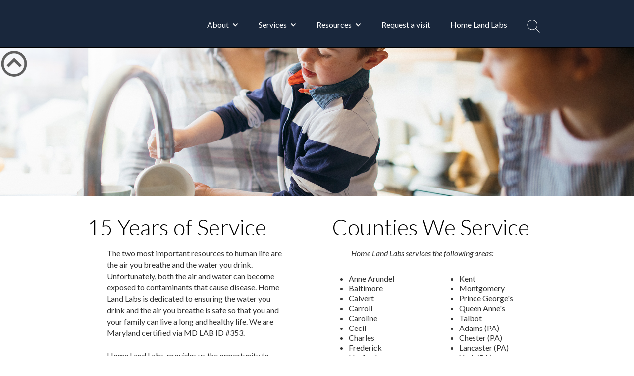

--- FILE ---
content_type: text/html
request_url: https://www.homelandhealthyhomes.com/about-labs
body_size: 10344
content:
<!DOCTYPE html><!-- This site was created in Webflow. https://webflow.com --><!-- Last Published: Tue Jan 20 2026 21:17:16 GMT+0000 (Coordinated Universal Time) --><html data-wf-domain="www.homelandhealthyhomes.com" data-wf-page="654bb2983a4478c470d6e968" data-wf-site="5d94f3bbd08cc24477d1a5a9"><head><meta charset="utf-8"/><title>About | Lab</title><meta content="About | Lab" property="og:title"/><meta content="About | Lab" property="twitter:title"/><meta content="width=device-width, initial-scale=1" name="viewport"/><meta content="Webflow" name="generator"/><link href="https://cdn.prod.website-files.com/5d94f3bbd08cc24477d1a5a9/css/homeland-environmental.webflow.shared.eb4dedbe1.css" rel="stylesheet" type="text/css" integrity="sha384-603tvhGJrGfsw8CMTIqjdDaML+zer6CA72H6lrplpmP4fotldfTwiMV7Ei5sPvdK" crossorigin="anonymous"/><link href="https://fonts.googleapis.com" rel="preconnect"/><link href="https://fonts.gstatic.com" rel="preconnect" crossorigin="anonymous"/><script src="https://ajax.googleapis.com/ajax/libs/webfont/1.6.26/webfont.js" type="text/javascript"></script><script type="text/javascript">WebFont.load({  google: {    families: ["Lato:100,100italic,300,300italic,400,400italic,700,700italic,900,900italic","Montserrat:100,100italic,200,200italic,300,300italic,400,400italic,500,500italic,600,600italic,700,700italic,800,800italic,900,900italic"]  }});</script><script type="text/javascript">!function(o,c){var n=c.documentElement,t=" w-mod-";n.className+=t+"js",("ontouchstart"in o||o.DocumentTouch&&c instanceof DocumentTouch)&&(n.className+=t+"touch")}(window,document);</script><link href="https://cdn.prod.website-files.com/5d94f3bbd08cc24477d1a5a9/5db754f69e0dab7c7b8f9d81_favicon-32x32.png" rel="shortcut icon" type="image/x-icon"/><link href="https://cdn.prod.website-files.com/5d94f3bbd08cc24477d1a5a9/5db754d4414830249f473569_FAVICON.png" rel="apple-touch-icon"/><script async="" src="https://www.googletagmanager.com/gtag/js?id=UA-112265148-4"></script><script type="text/javascript">window.dataLayer = window.dataLayer || [];function gtag(){dataLayer.push(arguments);}gtag('js', new Date());gtag('config', 'UA-112265148-4', {'anonymize_ip': false});</script><script src="https://www.google.com/recaptcha/api.js" type="text/javascript"></script><meta name="format-detection" content="telephone=no">
<style>
/* make the dropdown toggle text goes to next line */
.ddown-toggle-text {
white-space:normal !important;
word-break:break-all;
}
</style>

<!-- Facebook Pixel Code -->
<script>
!function(f,b,e,v,n,t,s)
{if(f.fbq)return;n=f.fbq=function(){n.callMethod?
n.callMethod.apply(n,arguments):n.queue.push(arguments)};
if(!f._fbq)f._fbq=n;n.push=n;n.loaded=!0;n.version='2.0';
n.queue=[];t=b.createElement(e);t.async=!0;
t.src=v;s=b.getElementsByTagName(e)[0];
s.parentNode.insertBefore(t,s)}(window,document,'script',
'https://connect.facebook.net/en_US/fbevents.js');
 fbq('init', '831345004270865'); 
fbq('track', 'PageView');
</script>
<noscript>
 <img height="1" width="1" 
src="https://www.facebook.com/tr?id=831345004270865&ev=PageView
&noscript=1"/>
</noscript>
<!-- End Facebook Pixel Code -->
<noscript><img height="1" width="1" style="display:none" src="https://www.facebook.com/tr?id=529838237565375&ev=PageView&noscript=1"
/> />
  <!-- Leadquizzes 3 tracking script -->
<script async src='https://lq3-production01.s3.amazonaws.com/lead_quizzes_3.0/tracking/js/properties/xz_dtx0jy984qq.js'></script>
<!-- End of Leadquizzes 3 script -->
  </noscript><script type="text/javascript">window.__WEBFLOW_CURRENCY_SETTINGS = {"currencyCode":"USD","symbol":"$","decimal":".","fractionDigits":2,"group":",","template":"{{wf {\"path\":\"symbol\",\"type\":\"PlainText\"} }} {{wf {\"path\":\"amount\",\"type\":\"CommercePrice\"} }} {{wf {\"path\":\"currencyCode\",\"type\":\"PlainText\"} }}","hideDecimalForWholeNumbers":false};</script></head><body class="body"><div class="s1-interior-page"><div class="desktop-nav"><div data-animation="default" data-collapse="medium" data-duration="400" data-easing="ease" data-easing2="ease" role="banner" class="navbar-2-copy w-nav"><div class="w-container"><nav role="navigation" class="nav-menu-3 w-nav-menu"><div data-hover="true" data-delay="0" class="w-dropdown"><div class="w-dropdown-toggle"><div class="icon-7 w-icon-dropdown-toggle"></div><div class="nav-link-2"><a href="/about" class="nav-link-2">About</a></div></div><nav class="w-dropdown-list"><a href="/careers" class="nav-link-2 w-dropdown-link">Careers</a></nav></div><div data-hover="true" data-delay="0" class="w-dropdown"><div class="w-dropdown-toggle"><div class="icon-6 w-icon-dropdown-toggle"></div><div class="nav-link-2">Services</div></div><nav class="w-dropdown-list"><a href="/services-maryland" class="nav-link-2 w-dropdown-link">Maryland</a><a href="/services-penn" class="nav-link-2 w-dropdown-link">Pennsylvania</a></nav></div><div data-hover="true" data-delay="0" class="w-dropdown"><div class="w-dropdown-toggle"><div class="icon-8 w-icon-dropdown-toggle"></div><div class="nav-link-2"><a href="/resources" class="link-27">Resources</a></div></div><nav class="w-dropdown-list"><a href="/resources#forms" class="nav-link-2 w-dropdown-link">Forms</a><a href="/resources#lead" class="nav-link-2 w-dropdown-link">Lead Instructions</a><a href="/resources#faq" class="nav-link-2 w-dropdown-link">FAQ</a><a href="/resources#timtalks" class="nav-link-2 w-dropdown-link">Tim Talks</a><a href="/resources#videos" class="nav-link-2 w-dropdown-link">Videos</a><a href="/resources#maps" class="nav-link-2 w-dropdown-link">Maps</a><a href="/resources#education" class="nav-link-2 w-dropdown-link">Education</a></nav></div><a href="/schedule" class="nav-link-2 w-nav-link">Request a visit</a><a href="https://www.homeland-labs.com/" target="_blank" class="nav-link-2 w-nav-link">Home Land Labs</a><div data-hover="false" data-delay="0" class="dropdown-2 w-dropdown"><div class="dropdown-toggle w-dropdown-toggle"><img src="https://cdn.prod.website-files.com/5d94f3bbd08cc24477d1a5a9/5f6ce846e1a8a1d1d718cc19_search.svg" loading="lazy" width="26" alt=""/></div><nav class="dropdown-list-3 w-dropdown-list"><form action="/search" class="search-3 w-form"><input class="search-input-3 w-input" maxlength="256" name="query" placeholder="Search…" type="search" id="search" required=""/><input type="submit" class="search-button-3 w-button" value=""/></form></nav></div></nav></div></div></div></div><div class="controls"><div data-w-id="5e7fdeff-2149-8e71-8425-0179eca10807" class="open-modal"></div></div><div class="employee-modal"><div class="modal-wrapper"><div data-w-id="9d42d3a0-ea4b-5ea9-f3d8-913c3f8b14e8" class="close-button"></div><div class="modal-content-container"><div id="ajaxContainer" class="ajaxcontainer"></div></div><div class="prev-button"></div><div class="next-button"></div></div></div><div class="div-block-59"><a href="#BACK-TO-TOP" class="link-block-3 w-inline-block"><div><img src="https://cdn.prod.website-files.com/5d94f3bbd08cc24477d1a5a9/5dc33cbc78cf5358dd7e7629_BACK_TO_TOP.png" width="58" alt=""/></div></a><div data-collapse="all" data-animation="default" data-duration="400" data-easing="ease" data-easing2="ease" role="banner" class="navbar-animated w-nav"></div><a href="/" class="w-inline-block"><img src="https://cdn.prod.website-files.com/5d94f3bbd08cc24477d1a5a9/61a93747fea99d4c003e289a_hl_logo_lab_color_w-white.svg" width="239" alt="Homeland Environmental" id="BACK-TO-TOP" class="image-8"/></a><div data-collapse="all" data-animation="default" data-duration="400" data-easing="ease" data-easing2="ease" role="banner" class="navbar-animated w-nav"><div class="w-container"><nav role="navigation" class="nav-menu-2 w-nav-menu"><div class="full-screen-menu-overlay"><div data-delay="0" data-hover="false" class="w-dropdown"><div class="w-dropdown-toggle"><div class="icon w-icon-dropdown-toggle"></div><div class="nav-link"><a href="/about" class="link-28">About</a></div></div><nav class="w-dropdown-list"><a href="/careers" class="dropdown-link-2 w-dropdown-link">Careers</a></nav></div><div data-delay="0" data-hover="false" class="w-dropdown"><div class="w-dropdown-toggle"><div class="icon w-icon-dropdown-toggle"></div><div class="nav-link">Services</div></div><nav class="w-dropdown-list"><a href="/services-maryland" class="dropdown-link w-dropdown-link">Maryland</a><a href="/services-penn" class="dropdown-link-2 w-dropdown-link">Pennsylvania</a></nav></div><div data-delay="0" data-hover="false" class="w-dropdown"><div class="w-dropdown-toggle"><div class="icon w-icon-dropdown-toggle"></div><div class="nav-link">Resources</div></div><nav class="w-dropdown-list"><a href="/resources#forms" class="dropdown-link w-dropdown-link">Forms</a><a href="/resources#lead" class="dropdown-link-2 w-dropdown-link">Lead</a><a href="/resources#faq" class="dropdown-link-2 w-dropdown-link">FAQ</a><a href="/resources#timtalks" class="dropdown-link-2 w-dropdown-link">Tim Talks</a><a href="/resources#videos" class="dropdown-link-2 w-dropdown-link">Videos</a><a href="/resources#maps" class="dropdown-link-2 w-dropdown-link">Map</a><a href="/resources#education" class="dropdown-link-2 w-dropdown-link">Education</a></nav></div><a href="/schedule" class="nav-link w-nav-link">Request a Visit</a><a href="https://www.homeland-labs.com/" target="_blank" class="nav-link w-nav-link">Labs</a><form action="/search" class="search w-clearfix w-form"><input class="search-input w-input" maxlength="256" name="query" placeholder="Search..." type="search" id="search" required=""/><input type="submit" class="search-button w-button" value=""/></form></div></nav><div data-w-id="40ae7c0c-a7e8-3987-0523-db6deaa43d8b" class="nav-button-animated w-nav-button"><div data-w-id="40ae7c0c-a7e8-3987-0523-db6deaa43d8c" class="top-line"></div><div data-w-id="40ae7c0c-a7e8-3987-0523-db6deaa43d8d" class="middle-line"></div><div data-w-id="40ae7c0c-a7e8-3987-0523-db6deaa43d8e" class="bottom-line"></div></div></div></div></div><div class="about-lab-container w-container"><div class="columns-3-services w-row"><div class="column-23 w-clearfix w-col w-col-6"><div class="text-block-18"><span class="title-interior">15 Years of Service</span></div><div class="body-text-interior">The two most important resources to human life are the air you breathe and the water you drink. Unfortunately, both the air and water can become exposed to contaminants that cause disease. Home Land Labs is dedicated to ensuring the water you drink and the air you breathe is safe so that you and your family can live a long and healthy life. We are Maryland certified via MD LAB ID #353.<br/>‍<br/>Home Land Labs, provides us the opportunity to expand our services to water and mold analysis and sampling, and radon testing. <em>We now offer weekend hours for water samples to be dropped off at the lab on Saturday from 9:00 am —3:00 pm  |  Sunday drop-offs may be available upon request.</em><br/><br/><strong>Based minutes from Baltimore in Rosedale, Home Land Labs has been servicing Maryland since 2004.  </strong><br/></div><img src="https://cdn.prod.website-files.com/5d94f3bbd08cc24477d1a5a9/5e5eccc68abdb194568948ed_232343_AIHA-LAP%20Symbol%20EMLAP_2020_02_03.jpg" width="191" sizes="(max-width: 479px) 80vw, 191px" srcset="https://cdn.prod.website-files.com/5d94f3bbd08cc24477d1a5a9/5e5eccc68abdb194568948ed_232343_AIHA-LAP%20Symbol%20EMLAP_2020_02_03-p-500.jpeg 500w, https://cdn.prod.website-files.com/5d94f3bbd08cc24477d1a5a9/5e5eccc68abdb194568948ed_232343_AIHA-LAP%20Symbol%20EMLAP_2020_02_03.jpg 605w" alt="" class="image-38"/><div class="body-text-interior"><strong class="main-header"><em>Mold Analysis</em><br/>Mold<br/>‍</strong><br/>Home Land Labs (ID LAP-232343) is now accredited by the AIHA Laboratory Accreditation Programs (AIHA LAP, LLC) in the EMLAP accreditation program for the analyses of Fungal Spores by Air – Direct Examination &amp; Surface – Direct Examination, as documented by the Scope of Accreditation Certificate and associated Scope. Please see AIHA LAP, LLC Accredited Laboratory Directory to view Home Land Labs current certificate and scope of accreditation. <br/></div></div><div class="column-5 w-col w-col-6"><div class="text-block-18"><span class="title-interior">Counties We Service</span></div><div class="body-text-interior"><em>Home Land Labs services the following areas:</em>‍</div><div class="w-row"><div class="w-col w-col-6"><ul role="list" class="list-3"><li>Anne Arundel</li><li>Baltimore</li><li>Calvert</li><li>Carroll</li><li>Caroline</li><li>Cecil</li><li>Charles</li><li>Frederick</li><li>Harford</li></ul></div><div class="w-col w-col-6"><ul role="list" class="list-3"><li>Kent</li><li>Montgomery</li><li>Prince George&#x27;s</li><li>Queen Anne&#x27;s</li><li>Talbot</li><li>Adams (PA)</li><li>Chester (PA)</li><li>Lancaster (PA)</li><li>York (PA)</li></ul></div></div><div><br/><br/><br/>‍</div><div class="text-block-39"><br/><br/><br/><br/><br/><br/><br/><br/>‍</div></div></div><div class="mobile-logo"><img src="https://cdn.prod.website-files.com/5d94f3bbd08cc24477d1a5a9/5db9f4852dbe5bc0cae1b676_LAB_LOGO.png" sizes="(max-width: 479px) 66vw, 100vw" srcset="https://cdn.prod.website-files.com/5d94f3bbd08cc24477d1a5a9/5db9f4852dbe5bc0cae1b676_LAB_LOGO-p-500.png 500w, https://cdn.prod.website-files.com/5d94f3bbd08cc24477d1a5a9/5db9f4852dbe5bc0cae1b676_LAB_LOGO-p-800.png 800w, https://cdn.prod.website-files.com/5d94f3bbd08cc24477d1a5a9/5db9f4852dbe5bc0cae1b676_LAB_LOGO-p-1080.png 1080w, https://cdn.prod.website-files.com/5d94f3bbd08cc24477d1a5a9/5db9f4852dbe5bc0cae1b676_LAB_LOGO.png 1589w" alt="" class="image-11"/></div><div class="text-block-38-copy"><strong><br/>Our Lab Team</strong></div><div class="columns-2 w-row"><div class="column-16 w-col w-col-4"><a href="/about/kevin-barnaba" class="link-block-16 w-inline-block"><img src="https://cdn.prod.website-files.com/5d94f3bbd08cc24477d1a5a9/5dd2ea7aee424670672a4a9f_Kevin-1-1024x1024.jpg" sizes="100vw" srcset="https://cdn.prod.website-files.com/5d94f3bbd08cc24477d1a5a9/5dd2ea7aee424670672a4a9f_Kevin-1-1024x1024-p-500.jpeg 500w, https://cdn.prod.website-files.com/5d94f3bbd08cc24477d1a5a9/5dd2ea7aee424670672a4a9f_Kevin-1-1024x1024-p-800.jpeg 800w, https://cdn.prod.website-files.com/5d94f3bbd08cc24477d1a5a9/5dd2ea7aee424670672a4a9f_Kevin-1-1024x1024.jpg 1024w" alt="" class="image-49"/></a><a href="/about/kevin-barnaba" class="profile-link"><br/>Kevin Barnaba, LEHS</a><div class="about-title"><strong>Lab President</strong></div></div><div class="w-col w-col-4"><a href="#" class="w-inline-block"><img src="https://cdn.prod.website-files.com/5d94f3bbd08cc24477d1a5a9/5dd2e9f8ee4246da672a3b44_blank-profile-picture-png-9.png" alt="" class="image-50"/></a><div class="profile-no-link">Denise Butera</div><div class="about-title"><strong>Laboratory Director (Waldorf and Annapolis)</strong></div></div><div class="w-col w-col-4"><a href="#" class="w-inline-block"><img src="https://cdn.prod.website-files.com/5d94f3bbd08cc24477d1a5a9/5dd2e9f8ee4246da672a3b44_blank-profile-picture-png-9.png" alt="" class="image-51"/></a><div class="profile-no-link">Denise Junis</div><div class="about-title"><strong>Laboratory Director (Towson)</strong></div></div></div><div class="columns-2 w-row"><div class="column-16 w-col w-col-4"><div class="profile-no-link">Pam Maloy</div><div class="about-title"><strong>Assistant Lab Director<br/></strong></div></div><div class="w-col w-col-4"><div class="profile-no-link">Lindsay Smith</div><div class="about-title"><strong>Quality Assurance/Quality Control Manager</strong></div></div><div class="w-col w-col-4"><a href="/about/erin-woodward" class="profile-link"><br/>Liz Hughes</a><div class="about-title"><strong>Lab Technician - Mold Services</strong></div></div></div><div class="columns-2 w-row"><div class="w-col w-col-4"><a href="#" class="profile-link"><br/>Alyssa Deares</a><div class="about-title"><strong>Lab Analyst</strong></div></div><div class="w-col w-col-4"><a href="#" class="profile-link"><br/>Tiffany Oxendine</a><div class="about-title"><strong>Administrative Supervisor </strong></div></div><div class="w-col w-col-4"><a href="/about/paul-sellers" class="profile-link"><br/>Paul Sellers</a><div class="about-title"><strong>Laboratory Customer Service Associate</strong></div></div></div><div class="columns-2 w-row"><div class="w-col w-col-4"><a href="/about/jason-kim" class="profile-link"><br/><strong class="bold-text-19">Michele Kanary</strong></a><div class="about-title"><strong>Quality Control Specialist</strong></div></div><div class="w-col w-col-4"><div class="profile-no-link">Ashley Gentry</div><div class="about-title"><strong>Customer Service Associate</strong></div></div><div class="w-col w-col-4"><div class="profile-no-link">Jen Muir</div><div class="about-title"><strong>Customer Service Representative</strong></div></div></div><div class="columns-2 w-row"><div class="w-col w-col-4"><a href="#" class="profile-link"><br/><strong class="bold-text-13">Matt Riehl</strong></a><div class="about-title"><strong>Water Sampler</strong></div></div><div class="w-col w-col-4"></div><div class="w-col w-col-4"></div></div></div><div class="div-block-12-footer"><footer id="contact-us" class="footer"><div class="container-12-copy w-container"><div data-w-id="48341ade-2d0d-06b2-e622-a2ee1c3c4c33" class="text-block-18-copy">We want to hear from you!</div><div class="text-block-18-copy"><br/><br/><strong class="bold-text-21"><br/><br/><br/><br/>Client Information</strong></div><div class="form-block w-form"><form id="email-form" name="email-form" data-name="Email Form" method="post" class="form" data-wf-page-id="654bb2983a4478c470d6e968" data-wf-element-id="38803a23-c042-1953-a6bd-7b7b12582a90" data-turnstile-sitekey="0x4AAAAAAAQTptj2So4dx43e"><div class="w-row"><div class="w-col w-col-4"><label for="name" class="field-label"><br/>Name </label><input class="w-input" maxlength="256" name="name" data-name="Name" placeholder="" type="text" id="name" required=""/></div><div class="w-col w-col-4"><label for="Email-2" class="field-label"><br/>Email</label><input class="text-field-2 w-input" maxlength="256" name="Email" data-name="Email" placeholder="" type="email" id="Email-2" required=""/></div><div class="w-col w-col-4"><label for="Phone" class="field-label"><br/>Phone</label><input class="text-field-2 w-input" maxlength="256" name="Phone" data-name="Phone" placeholder="" type="tel" id="Phone" required=""/></div></div><label for="Address" class="field-label-2"><br/>Property Address</label><input class="text-field w-input" maxlength="256" name="Address" data-name="Address" placeholder="" type="text" id="Address" required=""/><div class="w-row"><div class="w-col w-col-4"><label for="City" class="field-label-2-property"><br/>Property City</label><input class="w-input" maxlength="256" name="City" data-name="City" placeholder="" type="text" id="City" required=""/><div class="text-block-18-copy"><br/><br/><br/><span><strong class="bold-text-22">Realtor Information</strong></span></div><label for="name-2" class="field-label"><br/>Name </label><input class="w-input" maxlength="256" name="Realtor-Name" data-name="Realtor Name" placeholder="" type="text" id="Realtor-Name" required=""/></div><div class="w-col w-col-4"><label for="Property-State" class="field-label-2-property"><br/>Property State</label><select id="Property-State" name="Property-State" data-name="Property State" required="" class="select-field w-select"><option value="Maryland">Maryland</option><option value="Pennsylvania">Pennsylvania</option></select><label for="Email-2" class="field-label"><br/><br/>Email</label><input class="text-field-2 w-input" maxlength="256" name="Realtor-Email" data-name="Realtor Email" placeholder="" type="email" id="Realtor-Email" required=""/></div><div class="w-col w-col-4"><label for="Zip" class="field-label-2-property"><br/>Property Zip</label><input class="w-input" maxlength="256" name="Zip" data-name="Zip" placeholder="" type="number" id="Zip" required=""/><label for="Phone" class="field-label"><br/><br/>Phone</label><input class="text-field-2 w-input" maxlength="256" name="Realtor-Phone" data-name="Realtor Phone" placeholder="" type="tel" id="Realtor-Phone" required=""/></div></div><div class="div-block-33"><label for="Address-2" class="field-label-2">I am a</label><div class="columns-6 w-row"><div class="w-col w-col-4"><label class="w-checkbox field-label-2"><input type="checkbox" name="Buyer" id="Buyer" data-name="Buyer" class="w-checkbox-input"/><span for="Buyer" class="field-label-2 w-form-label">Buyer</span></label><label class="w-checkbox field-label-2"><input type="checkbox" name="Property-Manager" id="Property Manager" data-name="Property Manager" class="w-checkbox-input"/><span for="Property-Manager" class="field-label-2 w-form-label">Property Manager</span></label></div><div class="w-col w-col-4"><label class="w-checkbox field-label-2"><input type="checkbox" name="Homeowner" id="Homeowner" data-name="Homeowner" class="w-checkbox-input"/><span for="Homeowner" class="field-label-2 w-form-label">Homeowner</span></label><label class="w-checkbox field-label-2"><input type="checkbox" name="Home-Inspector" id="Home Inspector" data-name="Home Inspector" class="w-checkbox-input"/><span for="Home-Inspector" class="field-label-2 w-form-label">Home Inspector</span></label></div><div class="w-col w-col-4"><label class="w-checkbox field-label-2"><input type="checkbox" name="Realtor" id="Realtor" data-name="Realtor" class="w-checkbox-input"/><span for="Realtor" class="field-label-2 w-form-label">Realtor</span></label></div></div></div><div class="div-block-35"><label for="Address-2" class="field-label-2">I am interested in <span>PACKAGES</span></label><div class="columns-7 w-row"><div class="w-col w-col-4"><label class="w-checkbox field-label-2"><input type="checkbox" name="Healthy-Homes-Package" id="Healthy Homes Package" data-name="Healthy Homes Package" class="w-checkbox-input"/><span for="Healthy-Homes-Package" class="field-label-2 w-form-label">Healthy Homes Package</span></label></div><div class="w-col w-col-4"></div><div class="w-col w-col-4"></div></div></div><div class="div-block-34"><label for="Address-2" class="field-label-2">I am interested in A LA CARTE SERVICES</label><div class="columns-7 w-row"><div class="w-col w-col-4"><label class="w-checkbox field-label-2"><input type="checkbox" name="Septic-Evaluation" id="Septic Evaluation" data-name="Septic Evaluation" class="w-checkbox-input"/><span for="Septic-Evaluation" class="field-label-2 w-form-label">Septic Evaluation</span></label><label class="w-checkbox field-label-2"><input type="checkbox" name="Well-Yeild---3-Hour" id="Well Yeild - 3-Hour" data-name="Well Yeild - 3-Hour" class="w-checkbox-input"/><span for="Well-Yeild---3-Hour" class="field-label-2 w-form-label">Well Yield - 3-Hour</span></label><label class="w-checkbox field-label-2"><input type="checkbox" name="Water-Sampling---Potability" id="Water Sampling - Potability" data-name="Water Sampling - Potability" class="w-checkbox-input"/><span for="Water-Sampling---Potability" class="field-label-2 w-form-label">Water Sampling - Potability</span></label><label id="Sewer-Scope-Inspection" class="w-checkbox field-label-2"><input type="checkbox" name="Sewer-Scope-Inspection" id="Sewer Scope Inspection" data-name="Sewer Scope Inspection" class="w-checkbox-input"/><span for="Sewer-Scope-Inspection" class="field-label-2 w-form-label">Sewer Scope Inspection</span></label></div><div class="w-col w-col-4"><label class="w-checkbox field-label-2"><input type="checkbox" name="Camera-Septic-Inspection" id="Camera Septic Inspection" data-name="Camera Septic Inspection" class="w-checkbox-input"/><span for="Camera-Septic-Inspection" class="field-label-2 w-form-label">Camera Septic Inspection</span></label><label class="w-checkbox field-label-2"><input type="checkbox" name="Well-Yield---Baltimore-County-Regulated-Yield" id="Well Yield - Baltimore County Regulated Yield" data-name="Well Yield - Baltimore County Regulated Yield" class="w-checkbox-input"/><span for="Well-Yield---Baltimore-County-Regulated-Yield" class="field-label-2 w-form-label">Well Yield - Baltimore County Regulated Yield</span></label><label class="w-checkbox field-label-2"><input type="checkbox" name="Mold-Sampling-Inspection" id="Mold-Sampling-Inspection" data-name="Mold Sampling/Inspection" class="w-checkbox-input"/><span for="Mold-Sampling-Inspection" class="field-label-2 w-form-label">Mold Sampling/Inspection</span></label><label class="w-checkbox field-label-2"><input type="checkbox" name="Water-Sampling---FHA-VA" id="Water Sampling - FHA/VA" data-name="Water Sampling - FHA/VA" class="w-checkbox-input"/><span for="Water-Sampling---FHA-VA" class="field-label-2 w-form-label">Water Sampling - FHA/VA</span></label></div><div class="w-col w-col-4"><label class="w-checkbox field-label-2"><input type="checkbox" name="Well-Yield---Modified-1-hour" id="Well Yield - Modified 1-hour" data-name="Well Yield - Modified 1-hour" class="w-checkbox-input"/><span for="Well-Yield---Modified-1-hour" class="field-label-2 w-form-label">Well Yield - Modified 1-Hour</span></label><label class="w-checkbox field-label-2"><input type="checkbox" name="Radon-in-the-air-48---hour-continuous-monitor-test" id="Radon in the air 48 - hour continuous monitor test" data-name="Radon in the air 48 - hour continuous monitor test" class="w-checkbox-input"/><span for="Radon-in-the-air-48---hour-continuous-monitor-test" class="field-label-2 w-form-label">Radon in the Air 48 - Hour Continuous Monitor Test</span></label><label class="w-checkbox field-label-2"><input type="checkbox" name="Other" id="Other" data-name="Other" class="w-checkbox-input"/><span for="Other" class="field-label-2 w-form-label">Other</span></label></div></div></div><div class="div-block-35"><label for="Address-3" class="field-label-2">Property is...</label><div class="columns-7 w-row"><div class="w-col w-col-4"><label class="w-checkbox field-label-2"><input type="checkbox" name="Occupied" id="Occupied" data-name="Occupied" class="w-checkbox-input"/><span for="Occupied" class="field-label-2 w-form-label">Occupied</span></label></div><div class="w-col w-col-4"><label class="w-checkbox field-label-2"><input type="checkbox" name="Vacant" id="Vacant" data-name="Vacant" class="w-checkbox-input"/><span for="Vacant" class="field-label-2 w-form-label">Vacant</span></label></div><div class="w-col w-col-4"></div></div></div><div class="div-block-33"><label for="Address-3" class="field-label-2">Method of Entry</label><div class="columns-6 w-row"><div class="w-col w-col-4"><label class="w-checkbox field-label-2"><input type="checkbox" name="Sentri-Lock" id="Sentri-Lock" data-name="Sentri Lock" class="w-checkbox-input"/><span for="Sentri-Lock" class="field-label-2 w-form-label">Sentri Lock</span></label></div><div class="w-col w-col-4"><label class="w-checkbox field-label-2"><input type="checkbox" name="Combo-Lock-box" id="Combo-Lock-box" data-name="Combo Lock (box)" class="w-checkbox-input"/><span for="Combo-Lock-box" class="field-label-2 w-form-label">Combo Lock (box)</span></label></div><div class="w-col w-col-4"><label class="w-checkbox field-label-2"><input type="checkbox" name="Agent-Meeting-Us-At-Property" id="Agent-Meeting-Us-At-Property" data-name="Agent Meeting Us At Property" class="w-checkbox-input"/><span for="Agent-Meeting-Us-At-Property" class="field-label-2 w-form-label">Agent Meeting Us At Property</span></label></div></div></div><label for="Date-Time" class="field-label-2">Requested Date/Time IF Available</label><textarea id="Date-Time" name="Date-Time" maxlength="5000" data-name="Date/Time" placeholder="Date/Time" class="textarea w-input"></textarea><label for="Message-2" class="field-label-2">I have a question</label><textarea id="Message-2" name="Question" maxlength="5000" data-name="Question" placeholder="How can we assist you?" class="textarea w-input"></textarea><label class="w-checkbox checkbox-field"><input type="checkbox" name="checkbox" id="checkbox" data-name="Checkbox" class="w-checkbox-input"/><span class="checkbox-label w-form-label" for="checkbox">I agree with the terms and conditions.<br/>‍<br/></span></label><div data-sitekey="6LdeitwlAAAAABQScjhgigMi1k7KCpDURp3OFLUp" class="w-form-formrecaptcha recaptcha g-recaptcha g-recaptcha-error g-recaptcha-disabled"></div><input type="submit" data-wait="Please wait..." class="submit-button w-button" value="SUBMIT"/></form><div class="w-form-done"><div>Thank you! Your submission has been received!</div></div><div class="w-form-fail"><div>Oops! Something went wrong while submitting the form.</div></div></div></div><div class="footer-main"><div class="footer-1"><div class="container-6 w-container"><div class="columns w-row"><div class="column-36 w-col w-col-3"><a href="/" class="w-inline-block"><img src="https://cdn.prod.website-files.com/5d94f3bbd08cc24477d1a5a9/5db721eafbe1d73b1db38fbc_FOOTER_LOGO.png" width="243" data-w-id="5d692861-9ee7-74dd-e19f-49000a377922" alt="" class="image-4"/></a><div data-w-id="5d692861-9ee7-74dd-e19f-49000a377924" class="text-block-12"><a href="/about" class="footer-link">About</a><br/><a href="/careers" class="footer-link">Careers</a><br/><a href="/resources#forms" class="footer-link">Forms</a><br/><a href="/terms-and-conditions" class="footer-link">Terms &amp; Conditions</a><a href="https://www.facebook.com/HomeLandEnvironmental/" class="footer-link">‍<br/><span class="text-span-3">Facebook<br/></span></a><a href="https://www.instagram.com/home_land_environmental/?hl=en" class="footer-link"><span class="text-span-2">In</span></a><a href="https://www.linkedin.com/company/home-land-septic-consulting" class="footer-link">‍</a></div><div class="div-block-36"><a data-w-id="ba13efa2-9645-23e4-f535-9a0141ae51ba" href="https://www.facebook.com/HomeLandEnvironmental/" target="_blank" class="w-inline-block"><img src="https://cdn.prod.website-files.com/5d94f3bbd08cc24477d1a5a9/6035416a5e1c340ddc7442bd_Social-Media-Icons_facebook.svg" loading="lazy" width="18" alt="" class="image-44"/></a><a data-w-id="26194cbe-3b41-ea25-90e3-7d87cd15531e" href="https://www.instagram.com/homelandenvironmental/" target="_blank" class="w-inline-block"><img src="https://cdn.prod.website-files.com/5d94f3bbd08cc24477d1a5a9/60354171c3c78443bc12b054_Social-Media-Icons_instagram.svg" loading="lazy" width="36" alt="" class="image-45"/></a><a data-w-id="09961dc5-f137-eb3b-047c-522072b2ea42" href="https://www.linkedin.com/company/home-land-septic-consulting" target="_blank" class="w-inline-block"><img src="https://cdn.prod.website-files.com/5d94f3bbd08cc24477d1a5a9/603541c631996e176658ab71_Social-Media-Icons_linkedin.svg" loading="lazy" width="35" alt="" class="image-47"/></a></div><div data-w-id="5ee6db76-f893-323f-e87b-0d89997b50c8" class="text-block-13"><strong>SERVICES BY <br/>LOCATION</strong><br/><a href="/services-maryland" class="footer-link">Maryland</a><br/><a href="/services-penn" class="footer-link">Pennsylvania</a><br/></div></div><div class="column-3 w-col w-col-3"><div data-w-id="5d692861-9ee7-74dd-e19f-49000a37793d" class="text-block-14"><em>Home Land Environmental<br/>Home Land Labs <br/></em><em>1220 East Joppa Road #C505<br/>Towson, MD 21286</em><em><br/></em><br/><em>Home Land Environmental Phone:<br/>443-995-5385<br/></em>‍<br/><em>Home Land Labs Phone: <br/>443-505-8375</em><em><br/><br/></em><em>Home Land Environmental<br/></em><em>2216 Commerce Road<br/>Unit 2A<br/>Forest Hill, MD 21050<br/>443-505-8375</em></div></div><div class="column-2 w-col w-col-3"><div data-w-id="94ba92e7-5d7f-c6b3-2403-6216a8f3b41a" class="text-block-14"><em>Home Land Environmental -PA<br/>PO Box 793<br/>Lititz, PA 17543<br/><br/>Home Land Labs  Annapolis<br/></em>108 Old Solomons Island Road<br/>Suite L2<br/>Annapolis, MD 21401<br/>410-224-4304<br/>‍<br/><em>Home Land Labs  Waldorf<br/></em>3430 Rockefeller Court<br/>Waldorf, MD 20602<br/>443-505-8375</div></div><div class="w-col w-col-3"><div data-w-id="b01f8dca-beb2-a9b7-16bc-3dc6d7b588b5" class="text-block-14"><em>info@homelandhealthyhomes.com<br/><br/></em>Satisfied with our service? We&#x27;d be grateful if you&#x27;d take a moment to leave us a review on <a href="https://www.facebook.com/HomeLandEnvironmental/reviews" target="_blank" class="link-15">Facebook</a> or <a href="https://www.google.com/search?q=home+land+environmental&amp;oq=home+land+environmental&amp;aqs=chrome..69i57j46i175i199l2j69i64j69i60l2.7583j0j7&amp;sourceid=chrome&amp;ie=UTF-8" class="link-16">Google<br/>‍</a></div><a data-w-id="fc4abfe9-38de-03a7-3269-261a1dc1c293" href="https://www.facebook.com/HomeLandEnvironmental/reviews" class="w-inline-block"><img src="https://cdn.prod.website-files.com/5d94f3bbd08cc24477d1a5a9/6035416a5e1c340ddc7442bd_Social-Media-Icons_facebook.svg" loading="lazy" width="20" alt="" class="image-46"/></a><a data-w-id="4bc0d113-b7ab-f4ad-f029-a96f81e5f6c4" href="https://www.google.com/search?q=home+land+environmental&amp;oq=home+land+environmental&amp;aqs=chrome..69i57j46i175i199l2j69i64j69i60l2.7583j0j7&amp;sourceid=chrome&amp;ie=UTF-8" target="_blank" class="w-inline-block"><img src="https://cdn.prod.website-files.com/5d94f3bbd08cc24477d1a5a9/603805a0d312326c66685d83_social-media-icons-google.svg" loading="lazy" width="39" alt=""/></a></div></div></div><div class="copyright"><div class="copyright-container w-container"><div class="text-block-11">© 2025 Home Land Environmental   |<a href="/terms-and-conditions" class="link-6">   Terms and Conditions</a></div></div></div></div></div></footer><a href="#contact-us" class="w-inline-block"><img src="https://cdn.prod.website-files.com/5d94f3bbd08cc24477d1a5a9/5de6df50f1fd57cbc466323d_SCHEDULE_EVAL_BTN.png" width="278" alt="" class="image-9" data-ix="spring-nav-animation"/></a></div><script src="https://d3e54v103j8qbb.cloudfront.net/js/jquery-3.5.1.min.dc5e7f18c8.js?site=5d94f3bbd08cc24477d1a5a9" type="text/javascript" integrity="sha256-9/aliU8dGd2tb6OSsuzixeV4y/faTqgFtohetphbbj0=" crossorigin="anonymous"></script><script src="https://cdn.prod.website-files.com/5d94f3bbd08cc24477d1a5a9/js/webflow.schunk.1a807f015b216e46.js" type="text/javascript" integrity="sha384-oY4R8SfnVBTWnix6ULiWbZs/5tyRyxEiWcG+WrT3unnu5pmfsIYJEraZcyFVlvND" crossorigin="anonymous"></script><script src="https://cdn.prod.website-files.com/5d94f3bbd08cc24477d1a5a9/js/webflow.schunk.451b41739f5fc415.js" type="text/javascript" integrity="sha384-yY5M9wj6ZV1jhkw5L7gOoAQgxLZdznzHKHfAXy5ndkYpZyD2X2BPxbUsgfXV/E21" crossorigin="anonymous"></script><script src="https://cdn.prod.website-files.com/5d94f3bbd08cc24477d1a5a9/js/webflow.bc0e565a.be46873b2aa1d58f.js" type="text/javascript" integrity="sha384-3lAfg5e3VrZO0akNiRi9yh/wrWSB0zddt9y96zBzx/s70T8nRIAvBZ/fnkhRYiMy" crossorigin="anonymous"></script><meta name="format-detection" content="telephone=no">
<script type="text/javascript">
_linkedin_partner_id = "2452225";
window._linkedin_data_partner_ids = window._linkedin_data_partner_ids || [];
window._linkedin_data_partner_ids.push(_linkedin_partner_id);
</script><script type="text/javascript">
(function(){var s = document.getElementsByTagName("script")[0];
var b = document.createElement("script");
b.type = "text/javascript";b.async = true;
b.src = "https://snap.licdn.com/li.lms-analytics/insight.min.js";
s.parentNode.insertBefore(b, s);})();
</script>
<noscript>
<img height="1" width="1" style="display:none;" alt="" src="https://px.ads.linkedin.com/collect/?pid=2452225&fmt=gif" />
</noscript><script>
var profileLinks = [];
$('.profile-link').each(function(get){
  var getstats = $(this).attr('href');
  profileLinks.push(getstats);
});

$( '.profile-link').click(function() {
 event.preventDefault()
 $('.open-modal').click();
 $('body').css('overflow', 'hidden');
 var postURL = $(this).attr("href");
 var i;
 for( i=0; i < profileLinks.length; i++){
    if(postURL === profileLinks[i]){
      var j = i + 1;
      var h = i - 1;
    	if(h < 0){ h = profileLinks.length - 1};
      if(j === profileLinks.length){j = 0};
    	$('.next-button').attr("href", profileLinks[j]);
      $('.prev-button').attr("href", profileLinks[h]);
    }
 }
loadDoc(postURL);
});

$( '.next-button').click(function() {
 event.preventDefault()
 var postURL = $(this).attr("href");
 var i;
 for( i=0; i < profileLinks.length; i++){
    if(postURL === profileLinks[i]){
    	var j = i + 1;
      var h = i - 1;
    	if(h < 0){ h = profileLinks.length - 1};
      if(j === profileLinks.length){j = 0};
    	$('.next-button').attr("href", profileLinks[j]);
      $('.prev-button').attr("href", profileLinks[h]);
    }
 }
loadDoc(postURL);
});

$( '.prev-button').click(function() {
 event.preventDefault()
 var postURL = $(this).attr("href");
 var i;
 for( i=0; i < profileLinks.length; i++){
    if(postURL === profileLinks[i]){
    	var j = i + 1;
      var h = i - 1;
    	if(h < 0){ h = profileLinks.length - 1};
      if(j === profileLinks.length){j = 0};
    	$('.next-button').attr("href", profileLinks[j]);
      $('.prev-button').attr("href", profileLinks[h]);
    }
 }
loadDoc(postURL);
});

$( '.close-button').click(function() {
 $('body').css('overflow', 'auto');
});

function loadDoc(postURL) {
  var xhttp = new XMLHttpRequest();
  xhttp.onreadystatechange = function() {
    if (this.readyState == 4 && this.status == 200) {
      document.getElementById("ajaxContainer").innerHTML =
      this.responseText;
    }
  };
  xhttp.open("GET", postURL, true);
  xhttp.send();
}


</script></body></html>

--- FILE ---
content_type: text/html; charset=utf-8
request_url: https://www.google.com/recaptcha/api2/anchor?ar=1&k=6LdeitwlAAAAABQScjhgigMi1k7KCpDURp3OFLUp&co=aHR0cHM6Ly93d3cuaG9tZWxhbmRoZWFsdGh5aG9tZXMuY29tOjQ0Mw..&hl=en&v=PoyoqOPhxBO7pBk68S4YbpHZ&size=normal&anchor-ms=20000&execute-ms=30000&cb=kp6u1p1w298p
body_size: 49624
content:
<!DOCTYPE HTML><html dir="ltr" lang="en"><head><meta http-equiv="Content-Type" content="text/html; charset=UTF-8">
<meta http-equiv="X-UA-Compatible" content="IE=edge">
<title>reCAPTCHA</title>
<style type="text/css">
/* cyrillic-ext */
@font-face {
  font-family: 'Roboto';
  font-style: normal;
  font-weight: 400;
  font-stretch: 100%;
  src: url(//fonts.gstatic.com/s/roboto/v48/KFO7CnqEu92Fr1ME7kSn66aGLdTylUAMa3GUBHMdazTgWw.woff2) format('woff2');
  unicode-range: U+0460-052F, U+1C80-1C8A, U+20B4, U+2DE0-2DFF, U+A640-A69F, U+FE2E-FE2F;
}
/* cyrillic */
@font-face {
  font-family: 'Roboto';
  font-style: normal;
  font-weight: 400;
  font-stretch: 100%;
  src: url(//fonts.gstatic.com/s/roboto/v48/KFO7CnqEu92Fr1ME7kSn66aGLdTylUAMa3iUBHMdazTgWw.woff2) format('woff2');
  unicode-range: U+0301, U+0400-045F, U+0490-0491, U+04B0-04B1, U+2116;
}
/* greek-ext */
@font-face {
  font-family: 'Roboto';
  font-style: normal;
  font-weight: 400;
  font-stretch: 100%;
  src: url(//fonts.gstatic.com/s/roboto/v48/KFO7CnqEu92Fr1ME7kSn66aGLdTylUAMa3CUBHMdazTgWw.woff2) format('woff2');
  unicode-range: U+1F00-1FFF;
}
/* greek */
@font-face {
  font-family: 'Roboto';
  font-style: normal;
  font-weight: 400;
  font-stretch: 100%;
  src: url(//fonts.gstatic.com/s/roboto/v48/KFO7CnqEu92Fr1ME7kSn66aGLdTylUAMa3-UBHMdazTgWw.woff2) format('woff2');
  unicode-range: U+0370-0377, U+037A-037F, U+0384-038A, U+038C, U+038E-03A1, U+03A3-03FF;
}
/* math */
@font-face {
  font-family: 'Roboto';
  font-style: normal;
  font-weight: 400;
  font-stretch: 100%;
  src: url(//fonts.gstatic.com/s/roboto/v48/KFO7CnqEu92Fr1ME7kSn66aGLdTylUAMawCUBHMdazTgWw.woff2) format('woff2');
  unicode-range: U+0302-0303, U+0305, U+0307-0308, U+0310, U+0312, U+0315, U+031A, U+0326-0327, U+032C, U+032F-0330, U+0332-0333, U+0338, U+033A, U+0346, U+034D, U+0391-03A1, U+03A3-03A9, U+03B1-03C9, U+03D1, U+03D5-03D6, U+03F0-03F1, U+03F4-03F5, U+2016-2017, U+2034-2038, U+203C, U+2040, U+2043, U+2047, U+2050, U+2057, U+205F, U+2070-2071, U+2074-208E, U+2090-209C, U+20D0-20DC, U+20E1, U+20E5-20EF, U+2100-2112, U+2114-2115, U+2117-2121, U+2123-214F, U+2190, U+2192, U+2194-21AE, U+21B0-21E5, U+21F1-21F2, U+21F4-2211, U+2213-2214, U+2216-22FF, U+2308-230B, U+2310, U+2319, U+231C-2321, U+2336-237A, U+237C, U+2395, U+239B-23B7, U+23D0, U+23DC-23E1, U+2474-2475, U+25AF, U+25B3, U+25B7, U+25BD, U+25C1, U+25CA, U+25CC, U+25FB, U+266D-266F, U+27C0-27FF, U+2900-2AFF, U+2B0E-2B11, U+2B30-2B4C, U+2BFE, U+3030, U+FF5B, U+FF5D, U+1D400-1D7FF, U+1EE00-1EEFF;
}
/* symbols */
@font-face {
  font-family: 'Roboto';
  font-style: normal;
  font-weight: 400;
  font-stretch: 100%;
  src: url(//fonts.gstatic.com/s/roboto/v48/KFO7CnqEu92Fr1ME7kSn66aGLdTylUAMaxKUBHMdazTgWw.woff2) format('woff2');
  unicode-range: U+0001-000C, U+000E-001F, U+007F-009F, U+20DD-20E0, U+20E2-20E4, U+2150-218F, U+2190, U+2192, U+2194-2199, U+21AF, U+21E6-21F0, U+21F3, U+2218-2219, U+2299, U+22C4-22C6, U+2300-243F, U+2440-244A, U+2460-24FF, U+25A0-27BF, U+2800-28FF, U+2921-2922, U+2981, U+29BF, U+29EB, U+2B00-2BFF, U+4DC0-4DFF, U+FFF9-FFFB, U+10140-1018E, U+10190-1019C, U+101A0, U+101D0-101FD, U+102E0-102FB, U+10E60-10E7E, U+1D2C0-1D2D3, U+1D2E0-1D37F, U+1F000-1F0FF, U+1F100-1F1AD, U+1F1E6-1F1FF, U+1F30D-1F30F, U+1F315, U+1F31C, U+1F31E, U+1F320-1F32C, U+1F336, U+1F378, U+1F37D, U+1F382, U+1F393-1F39F, U+1F3A7-1F3A8, U+1F3AC-1F3AF, U+1F3C2, U+1F3C4-1F3C6, U+1F3CA-1F3CE, U+1F3D4-1F3E0, U+1F3ED, U+1F3F1-1F3F3, U+1F3F5-1F3F7, U+1F408, U+1F415, U+1F41F, U+1F426, U+1F43F, U+1F441-1F442, U+1F444, U+1F446-1F449, U+1F44C-1F44E, U+1F453, U+1F46A, U+1F47D, U+1F4A3, U+1F4B0, U+1F4B3, U+1F4B9, U+1F4BB, U+1F4BF, U+1F4C8-1F4CB, U+1F4D6, U+1F4DA, U+1F4DF, U+1F4E3-1F4E6, U+1F4EA-1F4ED, U+1F4F7, U+1F4F9-1F4FB, U+1F4FD-1F4FE, U+1F503, U+1F507-1F50B, U+1F50D, U+1F512-1F513, U+1F53E-1F54A, U+1F54F-1F5FA, U+1F610, U+1F650-1F67F, U+1F687, U+1F68D, U+1F691, U+1F694, U+1F698, U+1F6AD, U+1F6B2, U+1F6B9-1F6BA, U+1F6BC, U+1F6C6-1F6CF, U+1F6D3-1F6D7, U+1F6E0-1F6EA, U+1F6F0-1F6F3, U+1F6F7-1F6FC, U+1F700-1F7FF, U+1F800-1F80B, U+1F810-1F847, U+1F850-1F859, U+1F860-1F887, U+1F890-1F8AD, U+1F8B0-1F8BB, U+1F8C0-1F8C1, U+1F900-1F90B, U+1F93B, U+1F946, U+1F984, U+1F996, U+1F9E9, U+1FA00-1FA6F, U+1FA70-1FA7C, U+1FA80-1FA89, U+1FA8F-1FAC6, U+1FACE-1FADC, U+1FADF-1FAE9, U+1FAF0-1FAF8, U+1FB00-1FBFF;
}
/* vietnamese */
@font-face {
  font-family: 'Roboto';
  font-style: normal;
  font-weight: 400;
  font-stretch: 100%;
  src: url(//fonts.gstatic.com/s/roboto/v48/KFO7CnqEu92Fr1ME7kSn66aGLdTylUAMa3OUBHMdazTgWw.woff2) format('woff2');
  unicode-range: U+0102-0103, U+0110-0111, U+0128-0129, U+0168-0169, U+01A0-01A1, U+01AF-01B0, U+0300-0301, U+0303-0304, U+0308-0309, U+0323, U+0329, U+1EA0-1EF9, U+20AB;
}
/* latin-ext */
@font-face {
  font-family: 'Roboto';
  font-style: normal;
  font-weight: 400;
  font-stretch: 100%;
  src: url(//fonts.gstatic.com/s/roboto/v48/KFO7CnqEu92Fr1ME7kSn66aGLdTylUAMa3KUBHMdazTgWw.woff2) format('woff2');
  unicode-range: U+0100-02BA, U+02BD-02C5, U+02C7-02CC, U+02CE-02D7, U+02DD-02FF, U+0304, U+0308, U+0329, U+1D00-1DBF, U+1E00-1E9F, U+1EF2-1EFF, U+2020, U+20A0-20AB, U+20AD-20C0, U+2113, U+2C60-2C7F, U+A720-A7FF;
}
/* latin */
@font-face {
  font-family: 'Roboto';
  font-style: normal;
  font-weight: 400;
  font-stretch: 100%;
  src: url(//fonts.gstatic.com/s/roboto/v48/KFO7CnqEu92Fr1ME7kSn66aGLdTylUAMa3yUBHMdazQ.woff2) format('woff2');
  unicode-range: U+0000-00FF, U+0131, U+0152-0153, U+02BB-02BC, U+02C6, U+02DA, U+02DC, U+0304, U+0308, U+0329, U+2000-206F, U+20AC, U+2122, U+2191, U+2193, U+2212, U+2215, U+FEFF, U+FFFD;
}
/* cyrillic-ext */
@font-face {
  font-family: 'Roboto';
  font-style: normal;
  font-weight: 500;
  font-stretch: 100%;
  src: url(//fonts.gstatic.com/s/roboto/v48/KFO7CnqEu92Fr1ME7kSn66aGLdTylUAMa3GUBHMdazTgWw.woff2) format('woff2');
  unicode-range: U+0460-052F, U+1C80-1C8A, U+20B4, U+2DE0-2DFF, U+A640-A69F, U+FE2E-FE2F;
}
/* cyrillic */
@font-face {
  font-family: 'Roboto';
  font-style: normal;
  font-weight: 500;
  font-stretch: 100%;
  src: url(//fonts.gstatic.com/s/roboto/v48/KFO7CnqEu92Fr1ME7kSn66aGLdTylUAMa3iUBHMdazTgWw.woff2) format('woff2');
  unicode-range: U+0301, U+0400-045F, U+0490-0491, U+04B0-04B1, U+2116;
}
/* greek-ext */
@font-face {
  font-family: 'Roboto';
  font-style: normal;
  font-weight: 500;
  font-stretch: 100%;
  src: url(//fonts.gstatic.com/s/roboto/v48/KFO7CnqEu92Fr1ME7kSn66aGLdTylUAMa3CUBHMdazTgWw.woff2) format('woff2');
  unicode-range: U+1F00-1FFF;
}
/* greek */
@font-face {
  font-family: 'Roboto';
  font-style: normal;
  font-weight: 500;
  font-stretch: 100%;
  src: url(//fonts.gstatic.com/s/roboto/v48/KFO7CnqEu92Fr1ME7kSn66aGLdTylUAMa3-UBHMdazTgWw.woff2) format('woff2');
  unicode-range: U+0370-0377, U+037A-037F, U+0384-038A, U+038C, U+038E-03A1, U+03A3-03FF;
}
/* math */
@font-face {
  font-family: 'Roboto';
  font-style: normal;
  font-weight: 500;
  font-stretch: 100%;
  src: url(//fonts.gstatic.com/s/roboto/v48/KFO7CnqEu92Fr1ME7kSn66aGLdTylUAMawCUBHMdazTgWw.woff2) format('woff2');
  unicode-range: U+0302-0303, U+0305, U+0307-0308, U+0310, U+0312, U+0315, U+031A, U+0326-0327, U+032C, U+032F-0330, U+0332-0333, U+0338, U+033A, U+0346, U+034D, U+0391-03A1, U+03A3-03A9, U+03B1-03C9, U+03D1, U+03D5-03D6, U+03F0-03F1, U+03F4-03F5, U+2016-2017, U+2034-2038, U+203C, U+2040, U+2043, U+2047, U+2050, U+2057, U+205F, U+2070-2071, U+2074-208E, U+2090-209C, U+20D0-20DC, U+20E1, U+20E5-20EF, U+2100-2112, U+2114-2115, U+2117-2121, U+2123-214F, U+2190, U+2192, U+2194-21AE, U+21B0-21E5, U+21F1-21F2, U+21F4-2211, U+2213-2214, U+2216-22FF, U+2308-230B, U+2310, U+2319, U+231C-2321, U+2336-237A, U+237C, U+2395, U+239B-23B7, U+23D0, U+23DC-23E1, U+2474-2475, U+25AF, U+25B3, U+25B7, U+25BD, U+25C1, U+25CA, U+25CC, U+25FB, U+266D-266F, U+27C0-27FF, U+2900-2AFF, U+2B0E-2B11, U+2B30-2B4C, U+2BFE, U+3030, U+FF5B, U+FF5D, U+1D400-1D7FF, U+1EE00-1EEFF;
}
/* symbols */
@font-face {
  font-family: 'Roboto';
  font-style: normal;
  font-weight: 500;
  font-stretch: 100%;
  src: url(//fonts.gstatic.com/s/roboto/v48/KFO7CnqEu92Fr1ME7kSn66aGLdTylUAMaxKUBHMdazTgWw.woff2) format('woff2');
  unicode-range: U+0001-000C, U+000E-001F, U+007F-009F, U+20DD-20E0, U+20E2-20E4, U+2150-218F, U+2190, U+2192, U+2194-2199, U+21AF, U+21E6-21F0, U+21F3, U+2218-2219, U+2299, U+22C4-22C6, U+2300-243F, U+2440-244A, U+2460-24FF, U+25A0-27BF, U+2800-28FF, U+2921-2922, U+2981, U+29BF, U+29EB, U+2B00-2BFF, U+4DC0-4DFF, U+FFF9-FFFB, U+10140-1018E, U+10190-1019C, U+101A0, U+101D0-101FD, U+102E0-102FB, U+10E60-10E7E, U+1D2C0-1D2D3, U+1D2E0-1D37F, U+1F000-1F0FF, U+1F100-1F1AD, U+1F1E6-1F1FF, U+1F30D-1F30F, U+1F315, U+1F31C, U+1F31E, U+1F320-1F32C, U+1F336, U+1F378, U+1F37D, U+1F382, U+1F393-1F39F, U+1F3A7-1F3A8, U+1F3AC-1F3AF, U+1F3C2, U+1F3C4-1F3C6, U+1F3CA-1F3CE, U+1F3D4-1F3E0, U+1F3ED, U+1F3F1-1F3F3, U+1F3F5-1F3F7, U+1F408, U+1F415, U+1F41F, U+1F426, U+1F43F, U+1F441-1F442, U+1F444, U+1F446-1F449, U+1F44C-1F44E, U+1F453, U+1F46A, U+1F47D, U+1F4A3, U+1F4B0, U+1F4B3, U+1F4B9, U+1F4BB, U+1F4BF, U+1F4C8-1F4CB, U+1F4D6, U+1F4DA, U+1F4DF, U+1F4E3-1F4E6, U+1F4EA-1F4ED, U+1F4F7, U+1F4F9-1F4FB, U+1F4FD-1F4FE, U+1F503, U+1F507-1F50B, U+1F50D, U+1F512-1F513, U+1F53E-1F54A, U+1F54F-1F5FA, U+1F610, U+1F650-1F67F, U+1F687, U+1F68D, U+1F691, U+1F694, U+1F698, U+1F6AD, U+1F6B2, U+1F6B9-1F6BA, U+1F6BC, U+1F6C6-1F6CF, U+1F6D3-1F6D7, U+1F6E0-1F6EA, U+1F6F0-1F6F3, U+1F6F7-1F6FC, U+1F700-1F7FF, U+1F800-1F80B, U+1F810-1F847, U+1F850-1F859, U+1F860-1F887, U+1F890-1F8AD, U+1F8B0-1F8BB, U+1F8C0-1F8C1, U+1F900-1F90B, U+1F93B, U+1F946, U+1F984, U+1F996, U+1F9E9, U+1FA00-1FA6F, U+1FA70-1FA7C, U+1FA80-1FA89, U+1FA8F-1FAC6, U+1FACE-1FADC, U+1FADF-1FAE9, U+1FAF0-1FAF8, U+1FB00-1FBFF;
}
/* vietnamese */
@font-face {
  font-family: 'Roboto';
  font-style: normal;
  font-weight: 500;
  font-stretch: 100%;
  src: url(//fonts.gstatic.com/s/roboto/v48/KFO7CnqEu92Fr1ME7kSn66aGLdTylUAMa3OUBHMdazTgWw.woff2) format('woff2');
  unicode-range: U+0102-0103, U+0110-0111, U+0128-0129, U+0168-0169, U+01A0-01A1, U+01AF-01B0, U+0300-0301, U+0303-0304, U+0308-0309, U+0323, U+0329, U+1EA0-1EF9, U+20AB;
}
/* latin-ext */
@font-face {
  font-family: 'Roboto';
  font-style: normal;
  font-weight: 500;
  font-stretch: 100%;
  src: url(//fonts.gstatic.com/s/roboto/v48/KFO7CnqEu92Fr1ME7kSn66aGLdTylUAMa3KUBHMdazTgWw.woff2) format('woff2');
  unicode-range: U+0100-02BA, U+02BD-02C5, U+02C7-02CC, U+02CE-02D7, U+02DD-02FF, U+0304, U+0308, U+0329, U+1D00-1DBF, U+1E00-1E9F, U+1EF2-1EFF, U+2020, U+20A0-20AB, U+20AD-20C0, U+2113, U+2C60-2C7F, U+A720-A7FF;
}
/* latin */
@font-face {
  font-family: 'Roboto';
  font-style: normal;
  font-weight: 500;
  font-stretch: 100%;
  src: url(//fonts.gstatic.com/s/roboto/v48/KFO7CnqEu92Fr1ME7kSn66aGLdTylUAMa3yUBHMdazQ.woff2) format('woff2');
  unicode-range: U+0000-00FF, U+0131, U+0152-0153, U+02BB-02BC, U+02C6, U+02DA, U+02DC, U+0304, U+0308, U+0329, U+2000-206F, U+20AC, U+2122, U+2191, U+2193, U+2212, U+2215, U+FEFF, U+FFFD;
}
/* cyrillic-ext */
@font-face {
  font-family: 'Roboto';
  font-style: normal;
  font-weight: 900;
  font-stretch: 100%;
  src: url(//fonts.gstatic.com/s/roboto/v48/KFO7CnqEu92Fr1ME7kSn66aGLdTylUAMa3GUBHMdazTgWw.woff2) format('woff2');
  unicode-range: U+0460-052F, U+1C80-1C8A, U+20B4, U+2DE0-2DFF, U+A640-A69F, U+FE2E-FE2F;
}
/* cyrillic */
@font-face {
  font-family: 'Roboto';
  font-style: normal;
  font-weight: 900;
  font-stretch: 100%;
  src: url(//fonts.gstatic.com/s/roboto/v48/KFO7CnqEu92Fr1ME7kSn66aGLdTylUAMa3iUBHMdazTgWw.woff2) format('woff2');
  unicode-range: U+0301, U+0400-045F, U+0490-0491, U+04B0-04B1, U+2116;
}
/* greek-ext */
@font-face {
  font-family: 'Roboto';
  font-style: normal;
  font-weight: 900;
  font-stretch: 100%;
  src: url(//fonts.gstatic.com/s/roboto/v48/KFO7CnqEu92Fr1ME7kSn66aGLdTylUAMa3CUBHMdazTgWw.woff2) format('woff2');
  unicode-range: U+1F00-1FFF;
}
/* greek */
@font-face {
  font-family: 'Roboto';
  font-style: normal;
  font-weight: 900;
  font-stretch: 100%;
  src: url(//fonts.gstatic.com/s/roboto/v48/KFO7CnqEu92Fr1ME7kSn66aGLdTylUAMa3-UBHMdazTgWw.woff2) format('woff2');
  unicode-range: U+0370-0377, U+037A-037F, U+0384-038A, U+038C, U+038E-03A1, U+03A3-03FF;
}
/* math */
@font-face {
  font-family: 'Roboto';
  font-style: normal;
  font-weight: 900;
  font-stretch: 100%;
  src: url(//fonts.gstatic.com/s/roboto/v48/KFO7CnqEu92Fr1ME7kSn66aGLdTylUAMawCUBHMdazTgWw.woff2) format('woff2');
  unicode-range: U+0302-0303, U+0305, U+0307-0308, U+0310, U+0312, U+0315, U+031A, U+0326-0327, U+032C, U+032F-0330, U+0332-0333, U+0338, U+033A, U+0346, U+034D, U+0391-03A1, U+03A3-03A9, U+03B1-03C9, U+03D1, U+03D5-03D6, U+03F0-03F1, U+03F4-03F5, U+2016-2017, U+2034-2038, U+203C, U+2040, U+2043, U+2047, U+2050, U+2057, U+205F, U+2070-2071, U+2074-208E, U+2090-209C, U+20D0-20DC, U+20E1, U+20E5-20EF, U+2100-2112, U+2114-2115, U+2117-2121, U+2123-214F, U+2190, U+2192, U+2194-21AE, U+21B0-21E5, U+21F1-21F2, U+21F4-2211, U+2213-2214, U+2216-22FF, U+2308-230B, U+2310, U+2319, U+231C-2321, U+2336-237A, U+237C, U+2395, U+239B-23B7, U+23D0, U+23DC-23E1, U+2474-2475, U+25AF, U+25B3, U+25B7, U+25BD, U+25C1, U+25CA, U+25CC, U+25FB, U+266D-266F, U+27C0-27FF, U+2900-2AFF, U+2B0E-2B11, U+2B30-2B4C, U+2BFE, U+3030, U+FF5B, U+FF5D, U+1D400-1D7FF, U+1EE00-1EEFF;
}
/* symbols */
@font-face {
  font-family: 'Roboto';
  font-style: normal;
  font-weight: 900;
  font-stretch: 100%;
  src: url(//fonts.gstatic.com/s/roboto/v48/KFO7CnqEu92Fr1ME7kSn66aGLdTylUAMaxKUBHMdazTgWw.woff2) format('woff2');
  unicode-range: U+0001-000C, U+000E-001F, U+007F-009F, U+20DD-20E0, U+20E2-20E4, U+2150-218F, U+2190, U+2192, U+2194-2199, U+21AF, U+21E6-21F0, U+21F3, U+2218-2219, U+2299, U+22C4-22C6, U+2300-243F, U+2440-244A, U+2460-24FF, U+25A0-27BF, U+2800-28FF, U+2921-2922, U+2981, U+29BF, U+29EB, U+2B00-2BFF, U+4DC0-4DFF, U+FFF9-FFFB, U+10140-1018E, U+10190-1019C, U+101A0, U+101D0-101FD, U+102E0-102FB, U+10E60-10E7E, U+1D2C0-1D2D3, U+1D2E0-1D37F, U+1F000-1F0FF, U+1F100-1F1AD, U+1F1E6-1F1FF, U+1F30D-1F30F, U+1F315, U+1F31C, U+1F31E, U+1F320-1F32C, U+1F336, U+1F378, U+1F37D, U+1F382, U+1F393-1F39F, U+1F3A7-1F3A8, U+1F3AC-1F3AF, U+1F3C2, U+1F3C4-1F3C6, U+1F3CA-1F3CE, U+1F3D4-1F3E0, U+1F3ED, U+1F3F1-1F3F3, U+1F3F5-1F3F7, U+1F408, U+1F415, U+1F41F, U+1F426, U+1F43F, U+1F441-1F442, U+1F444, U+1F446-1F449, U+1F44C-1F44E, U+1F453, U+1F46A, U+1F47D, U+1F4A3, U+1F4B0, U+1F4B3, U+1F4B9, U+1F4BB, U+1F4BF, U+1F4C8-1F4CB, U+1F4D6, U+1F4DA, U+1F4DF, U+1F4E3-1F4E6, U+1F4EA-1F4ED, U+1F4F7, U+1F4F9-1F4FB, U+1F4FD-1F4FE, U+1F503, U+1F507-1F50B, U+1F50D, U+1F512-1F513, U+1F53E-1F54A, U+1F54F-1F5FA, U+1F610, U+1F650-1F67F, U+1F687, U+1F68D, U+1F691, U+1F694, U+1F698, U+1F6AD, U+1F6B2, U+1F6B9-1F6BA, U+1F6BC, U+1F6C6-1F6CF, U+1F6D3-1F6D7, U+1F6E0-1F6EA, U+1F6F0-1F6F3, U+1F6F7-1F6FC, U+1F700-1F7FF, U+1F800-1F80B, U+1F810-1F847, U+1F850-1F859, U+1F860-1F887, U+1F890-1F8AD, U+1F8B0-1F8BB, U+1F8C0-1F8C1, U+1F900-1F90B, U+1F93B, U+1F946, U+1F984, U+1F996, U+1F9E9, U+1FA00-1FA6F, U+1FA70-1FA7C, U+1FA80-1FA89, U+1FA8F-1FAC6, U+1FACE-1FADC, U+1FADF-1FAE9, U+1FAF0-1FAF8, U+1FB00-1FBFF;
}
/* vietnamese */
@font-face {
  font-family: 'Roboto';
  font-style: normal;
  font-weight: 900;
  font-stretch: 100%;
  src: url(//fonts.gstatic.com/s/roboto/v48/KFO7CnqEu92Fr1ME7kSn66aGLdTylUAMa3OUBHMdazTgWw.woff2) format('woff2');
  unicode-range: U+0102-0103, U+0110-0111, U+0128-0129, U+0168-0169, U+01A0-01A1, U+01AF-01B0, U+0300-0301, U+0303-0304, U+0308-0309, U+0323, U+0329, U+1EA0-1EF9, U+20AB;
}
/* latin-ext */
@font-face {
  font-family: 'Roboto';
  font-style: normal;
  font-weight: 900;
  font-stretch: 100%;
  src: url(//fonts.gstatic.com/s/roboto/v48/KFO7CnqEu92Fr1ME7kSn66aGLdTylUAMa3KUBHMdazTgWw.woff2) format('woff2');
  unicode-range: U+0100-02BA, U+02BD-02C5, U+02C7-02CC, U+02CE-02D7, U+02DD-02FF, U+0304, U+0308, U+0329, U+1D00-1DBF, U+1E00-1E9F, U+1EF2-1EFF, U+2020, U+20A0-20AB, U+20AD-20C0, U+2113, U+2C60-2C7F, U+A720-A7FF;
}
/* latin */
@font-face {
  font-family: 'Roboto';
  font-style: normal;
  font-weight: 900;
  font-stretch: 100%;
  src: url(//fonts.gstatic.com/s/roboto/v48/KFO7CnqEu92Fr1ME7kSn66aGLdTylUAMa3yUBHMdazQ.woff2) format('woff2');
  unicode-range: U+0000-00FF, U+0131, U+0152-0153, U+02BB-02BC, U+02C6, U+02DA, U+02DC, U+0304, U+0308, U+0329, U+2000-206F, U+20AC, U+2122, U+2191, U+2193, U+2212, U+2215, U+FEFF, U+FFFD;
}

</style>
<link rel="stylesheet" type="text/css" href="https://www.gstatic.com/recaptcha/releases/PoyoqOPhxBO7pBk68S4YbpHZ/styles__ltr.css">
<script nonce="0WR4TNoEdwC9B-f3QAz0xg" type="text/javascript">window['__recaptcha_api'] = 'https://www.google.com/recaptcha/api2/';</script>
<script type="text/javascript" src="https://www.gstatic.com/recaptcha/releases/PoyoqOPhxBO7pBk68S4YbpHZ/recaptcha__en.js" nonce="0WR4TNoEdwC9B-f3QAz0xg">
      
    </script></head>
<body><div id="rc-anchor-alert" class="rc-anchor-alert"></div>
<input type="hidden" id="recaptcha-token" value="[base64]">
<script type="text/javascript" nonce="0WR4TNoEdwC9B-f3QAz0xg">
      recaptcha.anchor.Main.init("[\x22ainput\x22,[\x22bgdata\x22,\x22\x22,\[base64]/[base64]/[base64]/ZyhXLGgpOnEoW04sMjEsbF0sVywwKSxoKSxmYWxzZSxmYWxzZSl9Y2F0Y2goayl7RygzNTgsVyk/[base64]/[base64]/[base64]/[base64]/[base64]/[base64]/[base64]/bmV3IEJbT10oRFswXSk6dz09Mj9uZXcgQltPXShEWzBdLERbMV0pOnc9PTM/bmV3IEJbT10oRFswXSxEWzFdLERbMl0pOnc9PTQ/[base64]/[base64]/[base64]/[base64]/[base64]\\u003d\x22,\[base64]\\u003d\\u003d\x22,\x22al8gwp/CpMOmC8KuecKJW2sAw6DCjyUlHBY/wpDCiQzDqMKWw7TDhX7ChsOcOTbCqsKIDMKzworCtkhtcsKzM8ORdcKFCsOrw4vCpE/[base64]/CisKewohFwrTDgFvCoCnCqsKgw4BrfkVYe2DCsm7CiAzCr8K5wozDtcOPHsOuZcOtwokHC8KFwpBLw69rwoBOwoVeO8Ozw6LCjCHClMK2RXcXG8KbwpbDtCVDwoNgeMKnAsOnQAjCgXR3LlPCuhFxw5YUccKKE8KDw6nDnW3ClR3DqsK7ecOQwq7CpW/CiELCsEPCqjRaKsK/wqHCnCUmwpVfw6zCoXNADVMOBA0JwpLDozbDuMOjSh7CssO6WBdMwoY9wqNOwpFgwr3DpFIJw7LDpyXCn8OvFX/CsC4swrbClDgfE0TCrDEucMOEZ1jCgHEUw4TDqsKkwqUddVbCq10LM8KYBcOvwoTDvwrCuFDDs8O2RMKcw6nCm8O7w7VEIR/DuMKcfsKhw6RUAMOdw5swwo7Cm8KOGMKrw4UHw4ARf8OWTGTCs8O+wqpnw4zCqsKTw43Dh8O7HyHDnsKHHz/CpV7Cj3LClMKtw4YsesOha3ZfJTRmJ0EJw6fCoSE3w7zDqmrDksOWwp8Sw7LCn24fBRfDuE8ZLVPDiA81w4oPPyPCpcOdwovCnyxYw5JPw6DDl8KkwrnCt3HClsOYwroPwrDCj8O9aMKVAA0Aw4oxBcKzccK/Xi5kYMKkwp/Cjz3Dmlpuw6BRI8KNw5fDn8OSw4FTWMOnw5jCuULCnnk+Q2Qkw4tnAlLCrsK9w7FqMihIQGEdwptqw6YAAcKgDC9VwrECw7tiYirDvMOxwqBvw4TDjmZeXsOrRW1/[base64]/w4MEw5EXNx3DuMOfPsOgGMOCLG7DoWkow5bCkcOKD07CmGTCkidPw6XChCE7DsO+McO3wpLCjlYLwoPDl03DkmbCuW3DiwzDph3DqcKowro0ccKUelTDmBPCm8OKd8OrfkTDoErChHPDmT/CgMK+DAtHwrB3w5XDpcKLw4TDpVPCl8Ojw5jCoMOUIyfCgwfDicOWCsKmW8OdXsKHUMK0wrLDkcOZw7kcV2/Cig/DusOuTcKKwonCkMOxInA/QcOSw41uSClUwqheAj3CqMODZ8KUwq8sWcKZw6cDwo7DmsK/w6DDisOfwr3Cl8KSDmrCqw0KwoTDqTPCllXCjMKmN8O4woM0C8Kow5ByRsO3w7xFSlY2w7piwoHCqcKGw4/Dm8OVWiIocsOgwq3CrmvCjsOucsKPwobDm8ORw4vCgR3DlMOZwrBmDcOZNm4XOcOFEUvDvH8Te8OGH8O8wp1kOcOfwqnCswoBeEAWwoodwqHDpcOhwqfCs8KUYCtzZ8KTw5ArwpvCuAB5Z8OYw4LCjMO+KQdsIMOUw69gwq/Cu8K/C2TClmzCjsKOw592w5HCnsK0AcK/ByrDmMO9OFXCv8OgwrfCnsKjwo1hw6jCnMKCc8OxfMK3WUzDtcOOWMKYwrwnVTFqw5XDmMO2DEc/FMKHwr4IwrHCicOhBsOGwrodw6oJf1Vnw5lKw5ZDKDYfwowswpHCh8KVwq3Cj8OuVR7CuXvDi8O1wo4Dwpl4w5kYw5hdwrlcwovDrsKgaMOINsK3Q2A3w5HDmcKdw73CqcODwpxRw57Cu8OXXD8lHsKAesOcRlNewr/[base64]/DksKpScKCwoA3wrXCi8OswrnDvsKtD0rCucO+IWPCh8Kgw5LChcOHRWDCpsOwU8KNwrVww7nCk8KGEkfCpiYlRsOCwpnDvTHDoj4EbSfDssKPGW/CoSfCkMOTJHRhOELCoznDhsK7VS3DmlnDgcOxUMO2w74aw5rDlMO6wrdSw47DqTdnwqjClALCijHDncOsw60vXgjCm8K2w7XCjzHDrMKJNsOxwrw+GcOsGEXCvcKMwr/[base64]/CjMKnRsK4eUnDuQBrUsK3wrzDr8Kkw5EHf2Blwrg8dwjClkBRwr1hwrdgwqzCulPDlsOxwqjDsWXDjV5owqvClcKYVcOgMmbDk8K4w4oQwp/CnEQ5eMKfGcKewrESw5w3wpEJLcKFfCchwqvDi8Kqw4rCu2vDisKUwpMIw7YQX00FwroVBGdmfsKHwrnDtAfCtMO8DsKnw59xwrbDuUFhw67CkcKfw4BdKMOUWsKAwrJ3w4jCkcKtH8KRMiMow7UDwrrCssOAOMOewrnCh8KdwovCnhANOcKbw44XbiVLwqLCvQjDvj/Cr8KhTWPCtDvCsMKyCjBJYB0FeMK9w6JgwrAkAw7DpjZuw5fCuAFNwq7CsznDhcOlQihmwq8/dFkYw4xXa8KIaMKDw4pAN8OgPAnCmlZREh7Dv8OJC8K5d1QLEFjDsMOSLBjCsmTDkSXDtmcBw6bDo8OzcsOxw57Dg8OMw67Dnlc4w6/CvCbDmAjCrwRgw7h8w5rDmsOxwovDmcOUZMKsw5rDnMO0wr3DpgNraRLCvcK3ScOFwopBdH58w7BNFFHDr8OHw6vDg8OZPF3Cgh7Dv27Cv8O6wr1bSD/DvsOjw4p1w6XDiGgoJsKPw4U0CUDDp2xawqDCtsOWOMKJaMKmw4cefsO1w7HDsMOxw7ZDRMKqw6TDoytNRMOZwp7Cl1fCmsKWd1xPesO8DcK/w5VWMsKJwoU1bnskw4Y2woc+w5nCgAfDq8KSAHYgwqkgw7wdwqQUw6lDC8KXSsKuU8O+wo0jw48cwrfDvHhzwox3w4TDrCHCnRpfVQ1ow6B2KsKuwoPCusOhwrPDq8K6w6kawqZHw6RLw6cHw6LCjwvCnMK1JMKeSHVHU8KAwpF9Z8OfKxh2OsOXcy/CvQoswod0QMKvBD/CuzXChsKmH8OFwqXDgCXDrC/[base64]/Dj3rDr2Uvw6bDgjVFAsKdw4/CnjjDvU19w50tw7DDlE/DpEfDuGjDh8K4M8OZw4NlW8OnGHbDuMOtw4TDtG9SMsORw5vDpnLCjS12CMKCSl7DjsKQbi7DvDbCgsKQLMO+wrZRRD/[base64]/[base64]/w7rCnsKcw5dYwoUnek83w77DvnopAMKmR8K7asOwwqMnYSXCjVgnN19xwp7Ck8Kuw4pjRsKrDyobB1t+cMKFCAYuZ8OAV8OvHyMcR8K9w5/Co8Oww5nCpMKLaw/CsMKlwpjCqW4dw7VqwqfDiRrDqGnDi8Ozw6jCpVkBA1pQwpZcKxLDoyvCl2lkB2NoHsKsS8KPwpHCoE0fKA3CtcOxw4LDmALDusKZw6bCgQYZwpVXUcKQEyxedMOmd8O/w6XCqz7CuVUEDGrCmcOMFWRATn5jw4/DncKREMONw64dw4AIEHh5fsKNcMKtw67DnMKqM8KSwoI5wovDvw7Dh8OYw5TDmnI+w5U5wrvDhsKcJTENNMOkBsKOccODwr8kw78zBzvDnzMKTMKrwqkdwrXDhQ7CiyjDmRTDocOVwqTCtsOcQRNzU8OQw7bCqsOPw6HCusOmDH7Cnn/Ds8OaVMKuw7t3wp/CjcOhwoEDw6ZfIm4Sw7PCicKNBcOMw4lXwrzDhHnCiBPCncOnw6vDuMOFQcKDwpoawp3CsMOYwqhLwp3DqgbDuxDDtnA8w7fCs0jCihBUesKVZ8Oqw5hYw7PDmcOpbMK4FHEocMO9w4bCp8O9w4zDmcKaw4/DgcOOHMKfbxnDlhPDjcOZw63DpMOzw4jChMOUFsO6w4UBaEtXNkDDkMOxGMOOwpJOwqUhw5vDmsKAwrQxwqrDmsKCc8OKw4Jpw7U+EMOlTBDCo0HCmH5Rw6LCgMKSOh7Cow05MVzCm8K7SsO/wpNAw7HDhMOXKiZ+eMODJRBVFcOAdyHCoQAyw6HDsDVSwpTCvC3CnQYiwqsHwqnDm8O4wqjClQ4ofsOPX8KTZCJBeT7Dn03Cr8KhwpHCp25Jw4jCkMK6IcKPasOOV8K/w6rCsmDCjMKZw5l/w7E0wpzCigrDvTs6McOGw4HCk8KwwpUbXMOvwovCt8OKE0jDpDXCrX/DlHMLK2vDlcOYw5JMAEHDqW1ZDE86wrVgw5/CuTZWMMK+w4hwJ8K6IgZww7Z9TsK/w5sswolsBWJFbMOywoBAYEbDjcK8FcKNw5YjB8OTw5srbUzDq2bCiz/DnlrDhy1qwrYuXcO5wqg0woYFe1zCjcO7UMKQw7/[base64]/w6nCiEQJX8OjwpXDiCtPwrTDijXDviXDk8KYf8KAfVPCj8OVw6fDjGbDsxd2w4IawprDh8KxUcKhU8OWbcOxw6xdw7VOw5k5wrFuw4XDk1HDp8K8wqrDs8Krw4XDv8O3w49meDbDuls1w7EcFcOrwq9/fcOkYDF0w6YTwrpSwp7DgnfDoC7Dn0TDslJHRi4taMKReTDDgMOuw6Ahc8OmJMOqwofDjmjCt8KFUcOLw5FJw4YjHAcgw4BFwrIoAsO5fMObc3B/wp3DrMOdw5fCjMO4DMOywqfDl8OXWcKrJHfDuTXDkinCvnTDq8OEwr7DlMO/w7/CiQV6IHMOUMK/wrHCsVBpw5Z9eVjCpyLDucORw7DCvRTDmAfCh8Kmw6zCgcKaw7/Dq3giUcK8FcKTBQ/CiyDDjGHClcKbbAzDrjF3wqgOwoLCjMK1V0sBw7Vjw47ChG7CnWbCoB7DvsO9fAHCsUwJO0Iiw6Flw4DCpsO6fhNAw6U4bwsvSEg1QCHCvcK/[base64]/Dr8OSC8OzwrXCpsOawrdqw4XDq0XCgcOpwpTCoVnDtsKKwoBqw4TDqwpyw4pFK3LDk8KHwpPCig0NX8OPGsKJIxh5fE3Dj8Kbw4LCjsK8wq8IwoTDm8OREzM3wqPClW/[base64]/CmMKGwqnDo8KLG8Oow6wwTlURS8KpVSfCgWPCoRfDksK/eFh1wqV4w6xTw47CljZjw6bCvsOiwoM+AsOvwpPDrAU3wrRXTl/CrD0Hw7pmBwBYeynDoz1raEVtw6tRw6lFw5nCscOnw5HDmmrDgRFTw5LCq3hiBgPChcO4cwQHw50hWxDCksOhwpTDhEfDpcKCw6haw5/DssO6OMK/w7omw6/DpMOSXsKfVMKPwoHCnSTClcOXIsKLwo9gw5QtO8OBwoIFw6ciw7DDuVPCqSjDhVt7bMKvEcK3MMKPw5o3bVNTKcKoYwXCnQBaWcK4wr9HXy8zwq/Cs2bDvcKVHMOtwr3DuijDlsOKw4PDiWpQw6nCpFjDhsOBw4FJSsKiFMORw5/CvXsKCsKFw7sjFcOVw5tIwpxsOhV9wq7CkcKtwro0VsOlw67Cly9facOHw4MXAMKywpFWOsO/wr3DikHDhMOECMOxDEfDqRgtw7zChG/[base64]/DsAEhw6Jzw4pbwpnCvxM4w6Iuwqhrw5zCvMKIwo1tTwtMElgAI0bClUjCscO2wq5Iwp5lVcOcw5NLHTxEw7EBw5LDg8KOwqVvWlbDvsKrJ8OpRsKOw47CjMO/MH/Diw52ZsK1XMOvwrTCiEFyMjgsMMOVecKEWMK2w5pkw7DCtcKxNHjCrsKawoRTw45Lw4fCj046w54zSwc6w7bCjGMKfG8vw7/[base64]/[base64]/CnCfCgAInw7TCulZGw6fDrwxxw53DhzQlShs2UWPCjMKcBBJ5acKoQwkAw5RNLy8Ha1N7Ml44w7PDuMK0worDtC3DvAVow6chw73CjWTCksOzw48bGyMyIsOcw4XDjHRaw53Cs8ObV1DDgcKlIsKJwqcowq7DonwlRjQoeG7Cl0RiD8OTwow/w7N3woJzwpfCs8OFwptbV1EkFMKhw49EYsKFfMOjHRnDuhsjw53CgQTDvcK0V2TDrMOtwoTCjnQRwpbCocK3CcO+wr/DmnEIDCnCmcKSw4LCn8K1IA95SRYRT8KzwqvCicKEw43Ck1jDkiHDm8K8w6XDlFNzTcK6OMO+ZmEMCMOVw79hwpoNfV/Dh8OscDJsBsKwwpPCnzhFwqpbCi9gX3DCmj/ChcKLw5PCtMOxFlDDpMKSw6DDvMK6PAVMDFfClcOON3nCtwUNwrFew69cEUrDucOaw4thGG5sFcKkw513UMKPw557HV5/HwbDgUA2dcOOwqhHwq7CnnfCgMO/[base64]/w6zCn8K/w5/CgsOhw7hawpc7w7fDmz3ClMOGwpvClxrCgMO1wrEqQcKvMR/Dk8OUEsKTV8KLw67Cmx7Cs8KgSMOMAkoJw5XDtMKEw7IqDsKNw53Dok3DpcOXAMOaw6lQwq7DssKBwqXClTIaw64Nw77DgsOOCcKAw4fCp8KBbsORBwxmwrtiwqpXwrHDuhHCg8OfLxw4w6jCmsKkcgY3w4/CkMODw7Q/woDDn8O+w6nDmVFGb1LCsis3wrbCgMOeNyzCqcOyU8KpAMOSw6nDgw1DwqnCh1AKSlnCk8OMXD1VUQ0AwrlPw6YpEcKiUMOlKR9ZMzLDmsKwfBkBwociw6tKNsKSYHsKw4rDtBhUwrjCsGALw6zCmsKvayVkfVEYOy8TwqzDkMOAwokbwpDDn1jCnMO/NsK5dWDDt8KQJ8K1wpjCpEDCisOMcMOrblvCrWPDssOUdz3DhQ3DlsK/bsKZJH0UZnZpKE/CoMOQw5MuwqBUBiNdw7/CucK4w4DDg8KKw73CvXI6fMKVYgzCmlMaw4nDm8O9FMOLwpzDpAvDicKMwqp5QsKowqfDt8O8UScWTsKqw4rClEIsZm9Rw5TDssKww4wrcSjCqcKUw4XDu8Kqwo3CrjdCw5d4w7LDgTzDvMO/RF9LIkk5w4hAYcKdw75YXHzDisK8wprDrHoFAsKMDMOcw7MOw7UyNMKaGVvDgC0Re8O9w6Jmwpc5HS07wq1JcULDsTHDl8KDw5ATHMK4fxnDpsOsw73CvgTCq8O7w73CpsOyQ8OwLVXCosKuw7nCmykcZmPDuVPDhzPCosK/d1VHcsKZJ8KILXA8IToIw6lZST/CgS5TGX9fD8KMXALDiMOkw4LCnQQaU8ObVQLDvhLDoMOpfk1PwoV7aFLCtHkQw77DmQvDgcKkBiXCtsOhw4M8EsOXD8Ombk7DkiIowqrCmATDp8KZw4zDicKAGEx5woJ5w7QtN8K+FcO6wq3CjHVew7HDiw1Xw5LDs1XCun8Nw44DacO/EMKswoQYBBPCkh4vM8KHIUTCjMKPw6YTwo9ew5ACwobDkMK1w4DCh0fDsSlZRsO0HX9qS3rDpSRzwoHChS7Ch8KfGD8Jw5wlOEUHwoLChMOOfxfCm08lCsONEMKhUcOzQsO+w4xGwoXCkXojEFDCg1/[base64]/w7TDpEFgesK/w4TCsnRSwpTDocOHTsOQSlnCmiHDiBbCmcKKTUrCoMOxdcKBw5FEVTxsaQrDhMOeSinDjFY5LCxVJlDCimDDs8KwBcKnJsKRCkTDvS7ChTrDr1YfwrgGb8OzbMOJwpnCq08RaXbCmMKuNQt2w6hxw7k1w7Q6HS8twrEFDFbCuC/CkEJJw4bCgMKPwphkw5rDrcOnREU0S8K8U8O9wqRPcsOsw4V7GFsmw7LCqQcWY8O0cMKXOcODwoEjccKIw6PCo2EiPAQScsKmBsKbw50dLFXDkH0gNcOJwrPDkHvDsxdkwr3DuS3CvsK8w4TDqz4zcnh0UMO2wqYOD8KowobDqcOgwr/DqBsFwpJdKFRRFcOSw4zCtnE3WMKlwr/CllVpHmXCiB0XQMOyUcKrSQTCmcOLRcKFwrgIwrHDqDXDsCxWCAVeCFTDq8O+ClTDpsK/XsKCK2JNLsKdw6hPfMK/w4F9w5fDhjXCvMKZT0PCkA/[base64]/DrW/Cu8Opw4bDrcKQARjCm8KrRsKawpbDjjLCtcKLUMKDTUFZMFkjJ8Kdw7bCh0PCncKDB8Obw4HChQHDksOVwo4iwoIpw74RB8KBNTvDjMKsw73DkcKUw500w4wMFzXCkns8ZMOHw7LCsX3CnMO7d8OgNsKIw6R9w7/DuT7Di0h0ZcKEZcOtKmdwHsKyUMK8wrIJLsO3B3nCkcKFw5HDhsONc03DrhIIS8KcdgXDqsKVwpQZw7pSfigDQcKSHcKZw5/Cu8ORw4XCm8OWw4HCrUHCtsOhw7J8QzrCtGnDpMOlV8OGw77DqGdHw6jDpz0IwrXDvWbDhSMbcsOAwqQ7w6xww73Ct8Oqw5rComhvXzvDoMOKYF1QWMKLw68lPUTCuMOlwqTChzVJw5cyWwM/wq0cw5rCjcKPwrAcwqjCmsOswpRJwrIgw7BjEUTDtjJCPFttw4EmfF93AcK4w6bDiVNSUHtgwqTDmcKBKiE3HVsnwr/DnMKBw4rChMOnwqwvw57DtcKawpNsZMObw73CoMKDw7XCvm51wpvDhsKqNcOyJsK/[base64]/w7rDgn/CvRnDvMO4wqpaNcOIw5bDrxpzO8ODwqBWw4Bvd8KLScKrw6R/LBwkwogpwp8kEiF7w5sjw6d5wpEvw7ElBkQGaAlmw44dCj89OMOhalrDhkZ9G0Frw59oT8KaDHLDkHXDoF9UeEPDn8KEwrJCMm7CsXTDq3PDqsONN8OkScOYwox5GMKzNMKKw5oHwobDlS5cw7MEEcO4w4/[base64]/[base64]/CjsOFYMKMDn/DgUvDmE5DwqVow5Zow4nCqmDDjsKMS3TCksODTlLDvQvDqkY4w77Dsxkgwq0Ew4PCph4HwrYgM8KrKsOIwq7Cjzsew5PCscOfWMOWwqJ1wroawoDCqmEjLV3Cn07ChsK3w7rCoWrDqFIUVgwDMMKCwrZUwq/DjsKbwozConDCiwgywpU1ZcKewrvDm8Otw6LChgcowrYHL8KMwoPCncO8UFwkwpsKBMOHfcKlw54NSQfCiWs9w7XCs8KGXXkhb2jCtcK2MsOLwq/Dt8KCN8KDw6khLsO2UG7DrR7DkMKbSsKsw7/CucKewo5KBiIBw4hhdhbDrsKkw6BDCSfDugnCnsKIwq1cCRorw4rCnwEcwo0UOy7DnsOhw5nCnkthw5VhwrnCjCbDvUdCw7PDnC3DqcKpw6Q8ZsOvwqDDmErChn3DlcKOwp4tFWc6w4olwo89bMO5KcOJwrjCpirCqn/CusKnbzkqW8KZwqjCgsOewofDusKJBmwDYCbDrijCvcKxXywvecKTJMONw5DDusKNbMKOw7AhWMK+wptEPcOPw7HDpC1Yw7PCqsKXVsO+w7puwrN7w4rCqMOcdsKLwrRsw7jDnsO2OX/DoFROw5rCucKbZjLCmh7ChMK+WcOiBCnDgMKuR8OaAQA2woAjDsKBTWc9wr86XQMswq48wp9OBcKvBMOaw51cHEfDtFrDoR4awrzCt8KtwoBIT8KNw5bDqxvCryrCgmFAMMKyw5/CjjbCu8OOesKmYMKaw4szwo53D1pfGnPDosOcOBHDi8KvwpHCnMOyZ3sPVcOgw6IFw4zDpUthelpowqpvwpAGJ00PfcOHw5swA2XCglvDrBQwwqXDqcOew4I/w7fDgj9ow4XCrcKjZcOrTmAkDHcow7TDrTjDnWtXbhDDu8K7SsKxw6Mww6dyJ8KMwprDugDDoT1Tw6IPcMOlcsKyw77Cj3IAwoVqZBbDtcKqw67Dh2XDnMOtwoB1w5YRCX/CpnUGdwTDjWjDvsOJWMO0IcKzw4HCgsKjwrArOcOowrAPPUrDgcO5ITPCpBd4AXjDi8O2w6nDosOywqlcwpPDrcOaw4NQwrhxw4xCwojChBtKw70BwoIMw7AEesKybMK/c8K/[base64]/[base64]/DgsKXw4TCmsOvwpbCqxo8w4LCkl3Ct8OWwq0LwoDCkxFqT8KAFMOuwrnCosOlNA7CsmhOw4nCn8OWw61xw4zDlDPDocKeRiU5LBVEWD8+RcKSw4bCqXl+NMOlw4caUcKdSG7CjMODwozCqsKawqtaOncmE1ZpVApECsO6w4AOLB/[base64]/AcKHwpgiw5vCrDrCpMOYVmQTFCfDrWHCqz1IwodtQcObG2JzYsOxwrXCpk1fwrtuwrbCnQNrw4fDsGo1WTjCksOLwqQcXMOUw6rCmsObwpB7JU/[base64]/ClsKdfTnCmEfCssKVw4wZGsK1BVN9w7/[base64]/BD/DnMKFPAl5IcKCw7jDqcKhwq/ClSPCqsOOBXrCqsKAw7o0wo/CgDfCnsOgIcOFw7g5KU0Dwo7CvTRJdVvDrF8majAPw6Uhw4HDm8OHw7coPzghFT8nwpzDrUXCtkIaL8KQEgzDucO1cCbDjzXDjMKkaDR5IsKGw7zChmIAw63CvsO9LcOWw5/Cn8O5w6JKw5rDtMKpZBDCpFxAwpnCtMOaw5Aif1/Dj8OSScOEw7tEMsKPw7zDssOQwp3CssKcJ8KYwoHDiMOQMTAJUFFNLkcYw7ITYjZQLnkCD8K4PMOgRS7DuMOHSxBkw73DgjXCrcKnPcOhF8O9wr/[base64]/CncOIw697SMKtRE7DljjDnBnCh8KXCSJcfcObw6PCrBzCssORwojDg0dre3vCksOXwrLCiMK1wrTCvA1uwqXDvMOdwohHw5kHw44VG3s+w4DDsMOTHxjCmsKkeCDDg1/DisOjEmZWwq1Zwr5Aw498w7XDmwY6w4YYDcOvw6wowpfDiB9sYcO5wqHDg8OAK8OrMihacVY7XXPCmsOLbMKqD8Osw71yYcOAHMKofsOZLcOQwpHClTfCnCh6TVvCosKAFRjDvMOHw6HCnsOjfCLDrMO3UhYBQ2/DrXoYwoXCuMK0TcOwRsOdw7/Dgx/CmHJ1w6bDocKODh/[base64]/HXENwqV+woRkDTTCpsOfw6vCjS8Gw6FGUMOjw5DDgcKDfTdsw5rCgWjCqhrDgsKDZAAQwpnCsUQBw7zCtyNwWVDDmcKEwoZFwpHDlMKOwoE/wo9HC8Ofw5DDiVTCpMODw7nDvcOJwqgYw4UyWhfDpDtfwp9YwoplKxbCuRVoIMO2RAssDyvDh8KNwqTCuXzDqsOOw7xcOMKXIcKhw5RKw5jDrMK/QcKmw44Tw4sEw7ZHYXrDo31lwqMJw50bwqzDtsOAAcOTwpHDrhYow7UdaMO4WEnCtT9SwqEdDUtNw53CigBiWsO+NcONbcKIVMKAV0HCrxHDncOAHMOXNwfCq37DucKQDMOXw5V/c8KmY8K1w7fCusOewpAxQ8Oowp/DvgXCtsOTwr/DscOGKlMrHTrDiEDDizcVEcKoGArDtsKNw6sKcCk8woLCgMKMYzLCnFpVw7DCsxYfXMKKWcO+w59Uwo5fZBg0wqrDvQnClMKzW2IOfkYzZDvCgsOfeQDDixvCgU0TVMOQw6rDmMKKAhY5wrs7wo3Dtj0zch3Ckh8Bw5xiwp1qK2o3DcKtwq/[base64]/LBnCgsKpH8KiN8KQAVzDgATDg8KBw4XCrFcBwpx3w63Di8OYwrtQwo/CssOeRcKHX8O9F8KkT27CgGx5wpLDk3Z3UwzClcOHQ31/J8OeMsKGw7FtB1vCjsKtOcO7eTLDk3nCkMKSwpjClDp8wqUMwqdQwp/[base64]/PsO6OMOww7YLwpbCh8ODw5nCqMOBw4LDmsOwZ8K7wpUww5hpK8OJw6Uww5/[base64]/CssKQwpnCl3nDp8Omw6PCsMO4wr1NwrlkHcKpwqvDu8KBFcOgMMOTwpXCssOlNErCviHDk0HCmMOlw4t+ImZIB8Onwo4eAsK7wpbDusOoYh7Du8O0F8OhwoLCrsK/[base64]/[base64]/Cu8KnG8O3Mg9aZFInfUl3e8OnH8K5wqnCncORwqYmwpDCnMO+w553QcKKc8OvWsKNw5Eow6fCssO/wprDjMOGwr8fFRHCvkrCucOEVWXCk8Oiw5PDqxbCu1PCpcKIwqhVAMKgeMORw5nCsSjDjDBFwqDDlcOVZcOzw4LDssOxwqp2PMOdw7nDuMOQD8KkwppMRMK0dh3Dr8KSw47Chx87w6bCqsKjYEHDvVnDvMKGw6NIwpQ+PMKtw412ZMOfUjnCocOwPDvCvjHDhSkNQMO/[base64]/w7jDlsOxw5oPRXlcw69Aw4/Dv8O3w5N4wrQDwqbDn2Qow7Mxw4t4w7ljw4hcw7PDm8KVXG7Dp2ZewrBsRAkzwpzCm8OEN8KrCjjDj8KnQMKwwoXChcOCD8K+w6fCksOOwpE7w79OLMO9w5M9w6xYBXZicXxSG8KRbG/DkcKTUcOkR8Kww685w6lSbCAJYcKVwqbCjyAZAMKMw73DqcOswq/DhwcYwqnCnW5nw7Epw4B+w43Dp8OpwpYResO0H0EMSjvCpDpnw69EJENIw6TCk8KDw7zCl1Eew4jDt8OkKAPCm8Ocw7fDhsK6wrbCqmTDjMOKCMOlPcOmwp/CtMKywrvCkcOpw5TDk8KlwodvPRZDwoTCi13Ci2AUYsKmecOiwqnCi8OawpA0wo/CncKCw7tbTCloBClQwqZ0w4vDhMOfTMKRERHCvcKFwoDDsMKUCcOTZMOtAMKEe8KkQCvDsBXCpRXDmw3CnMObayvDiVLDpsKSw44qwrLDpyZYwpTDg8ODTMKEZlppUmopw4J8XsKCwqnDvyVdNMKSwq8uw7ERFHHCj38fVWF/MBbCrj9rVzDDlwzDsEcGw6/DsG07w7TDqcKIX1kTwqbCvMKaw7Rjw5BDw5xYU8ORwqLCjzbDonTDv3RLw4/CjFDCksO8w4ExwqNqGcKkwqDCvsKYwoJtw71ewobDgRXChjhpRTLCiMOmw5/CnMKDGsOGw6XDtEXDhsOvMMKJGGs4w6bCq8OTD3wubMOBQzcew6suwo8vwqE6DcOSEknCvMKDw7s1ScKicxJ/w6s/woLCrwARfsO/EFPCtMKCK2rCssOOCgJ2wr5Ew6QFfcK5wqvDuMOoPsOpVigLw6rDlsOcw7YuC8KLwpQ6w4zDrzxJecOdbQnDjcOva1bDsWjCskHChMK3wrzClMKODyTCrsOIJA9Hw4sjCWd2w78FFGbCgh3Dtx0hKsKJWsKKw67DhBvDncOKw4/[base64]/[base64]/Di8ORwp/Cn8KEB3kiw7fCkMOyw7HCjlzCuiM9fyxLAcKqQ8OfE8OgWsKQwoQdwr7Cs8OTLcO8XCnDkCktwrooesKYwqnDkMKqwpUAwrNaPnDCm1nCrD/CvjTClwVcwqI0AiYzI3tkw4saW8KJwrPDkmjCkcOPJEzDrTnCoTbCvV5gbVwJUjcpw7ciA8KnVcOYw45GKXrCrcOMwqXDgTDCnsOpZS5lGDHDm8Kxwps5w7owwq/Dp1dXQ8KCHMKHY2vCvCltwqbCicKtwr1vwqFsQsOlw6hJw7N1wpc0X8KRw47Cu8KCQsONVjrChAs5wr3ChB7CssOPw6E3Q8KKw7DCuVIVFErCsmdcEGbDu0lTw5fCjcO/w7pIThUwXcOMwqbCmMKXZsKvw6YJwqcWPsKvwqtWQsKeMGADKnBhwoXCnsOBwo/Cj8KhOTYBw7QVasKTMhXCqWfDpsKiwr4iVi4cw4s9w5Z/[base64]/CuMOuBhUow6PCl8KuwqY8w61dLsK2PMOVQcOrw4gvworDpiDCtMOuB0rCnXPCuMKHWwHDgMODRcOqw47CgcONwrEIwoMLfGzDl8OJPAU2wq7CixbCnkLDg3MbSCp3wpPDlk4gB3jDlUTDqMOrfhVew4piCSgiL8KOUcOvYGrCpV/ClcOww4YQwq5iW2Zxw442w6rCkgPCk0FBP8KOPyRiwrJPZsKiPsOMw4HCjR98wptew4HCtGjCk13Dq8OmPAfDmD3Cn1JOw6oKbSHDl8KXwpAtD8OAw4zDlXPCr0/[base64]/Cp37CmcOLw7EoQMOAek4Pw54xIcOSACVZw7bCj8KgwrrCmMOJw71QZsK4wqXCkiTDjsKVA8OsDyfDoMKKTzLCuMKhw6xbwo/DicOowpIWaBvCn8KeRSw3w4TDjS1Cw5nDsz9baUEBw4tVwpBZa8OnJkrCh1XDicKnwpfCrTFuw7nDgMKvw53CssOAL8O0W2zCt8KPwr7CncKCw7Zlwr/DhwMpalJvw4HCvsKMCBhnS8OjwqIYK1/ClMKwTUDCtx9swr8Hwph9w61BEAENw6DDpsKlYQ3DvjQewoPCuDVRXsKPw6TCqMKvw4ZHw6sqUcKFBlbCvTbDrmU5DMKvwp4cw6DDtRtiw7Iya8O2wqHCmsKUVS/CvU0FwozCmn8zwoBlcATDkDrCocORw7vCu3jDnSnDpVEnUcK4wpzDjsKbw6zCjicEw4HDucOXaXnCm8Oiw7HCs8OaVAwYwo/CkTwRPlA7w5/DgcOUw5TCuUNNNU/[base64]/cEXDl0zDoMOVX8Ojw6/CkcK2wqjCisOLwrlyVkNJERsqdWIDesOpwqLChwjCnHQwwqE7w4PDl8Ksw6c9w73Ct8KtUyUzw70ldsKlTyTDvMOFBsKIbDNQw5jChRbCtcKOe34vIcOJw7XDuQNXw4HDicOjw58LwrrChD4iDMKNRcKaFyjCkcO3BVFRwpgefcO2BU7Dg3VtwqUjwoEfwrRyXynCoS/Ci1HDry/Dm3LCgcOGAzxVSjxkw7rDiWc0wqPChcOZw78bwq7DpMO7IxoDw7Z3wpZRfsKWenrCi2HCqsK/YXJHHE/[base64]/ChRbCocKHwpHCkMO6WMKZTAvDohDCnB/CkMKEwrnCg8Omw4FUwothw7bCsWzCvMOtwrTCrw7DpMKEC2Ujw503w6pyb8KbwpM9XsOJw4vDpzHDnFLDrS0bw6Y3wovDqxrCiMKHV8OVw7TCpsKQw7BMEx3DjBJ/wp53wpUDwrVrw756FsKpHSvCnsOcw57CgcO+SWN5w6ddXSxLw4vDpWbCrXgoHsOGBEXDlyvDjcKIwpjDtAkJw5bCqsKIw6kPV8K+wr3CnQHDglLDoS8DwrbCt0PDmG0WJcOWFMKTwr/DpiDDjBLDjcKPwocPwoJOQMOWw70cwrEJNcKJwrosEMO6SHByB8OeL8K5Uhxjw60SwqXCjcOIw6c5w7DCnG7CthtPYRnCrj7DhMKdw5ZEwofDnhLCqC8YwpHDq8Oew4vDqCZIw5HDt3nClsKNHMKpw6/DmMKYwqLDghEFwoFcworCs8OyGcKewqPCrj8qLg12UcKswqNIYnMuwoh+csKUw6/CpcOIGArDsMOkWcKRbcOEGE4MwrPCosKzUlXDlcKNCmDCj8KjfcKywrohahXCtMK9wpTDscO6WMKtw4cyw5Y9IjoSfXh1w6LCq8OiaHBmPcOVw77CmMOEwqBEwpvDllhtM8KYw5l+azjCvsKyw53Do1LDuxvDocKOw74VeSVswo8yw6/[base64]/[base64]/w44qF8OHXh/CuMOkw6TCocOVwqbDkVsMw77DihUVwpYsdE3CicO+LT9iWBY2IsKYUcO8GTV1OcKww7LCo2ZvwoUhHkrDl09dw6TDsH/DmsKFJUJ7w6/CkidRwrXCrzhGYnHDmRXCnkTCpcOWwqbCkcOof2HDgV/[base64]/DtsKhwrvDtcKgwr3DpsKtZ2HCqsKZGcO2w5IwXARLDQjDkcOKw7bClMOYw4HClAssGFNRVivCucK+Y8OTecKWw5bDhMOAwpVnTMO+VsKww4bDqsKaworCuQI7JsKuOjsFMsKbw7UYQ8KzRsKbw7nCncK/[base64]/DkcKBwoHDgcKywpJ2Vg/Ck0N1woMcPcO/woXCv1hFKV7DncKAJ8OmCTAPw4vDrlnCjW8dwpJkw67DhsO7URgqFEBpMcOfAcKIK8KEw6nCg8KewqREwr1cSGzCocKbLwYwwpTDkMKkdHATT8K2MHLCgEBVw6kYAcKCw7ABwoY0GXJ1UDoww5wXNcKIw7rDrS0/Zz/CuMKKS1zCnsOEw59RHTZSGXbDrzDCqMKLw6XDhsKNKsOTw4kXwqLCt8OMOcOfVsOQBmVMw5JJCsOpwoZyw5nCplTCucKZH8K7wqvCu0jCqmzChsKjanxXwp4GdwPClnLChC7Cu8KAVwhAwrjDpGvCncOqw6PDv8KHcHwJbsOHwpLCoxvDrMKOHHR9w7gqwq/DsHHDl1tMJMOmw4PCqMONMmvDkMKbThnDhMOJV3nCisKaX0vCozgtKsKzGcOdwoPCsMKqwqLCmG/Cg8KJwplZdsOBwqlRw6TCn2vCuj7Ds8KCGAvCniXCi8OxN2TDhcOWw4zCiUppMcOwTS/DicKDRMOXWsOow58BwrxjwqnCjMOhwofCisKUwrQhwpTCi8O/[base64]/wrhFw5TCr2LDqMKoMMKmw517w7LCuy7Ch1h3SBbCkMKjwoRMaVnCoDjDkMKNfFfCqwkYIhLDnS7DhMKTw6EGRXdnXsO5w4rDplUBwqfChsK5wqkRw6JAw5ERwrE/[base64]/DtcOmH2HCp8KBGSXDusKlw5FjwqzCtihcwp3CjlDDoyjCh8OTw7jDgUQJw43DnsKzwrDDtGPCusKUw4PDg8OuXcKTGhFNR8OgSkIGKVwFwp0iw7zDqEDCuCPDssKIMAjDiTzCqMOoMMO8wqrDqcO/w5Q2w4rDiwvCoiZgFVRAw7fClwXDmsO9worCgMK2dMKtw6BUC1tHwoMEQV1eHmB1RcOwIDDCpcKZc1Anwo4IwovDiMKdScOiQTjCiRd2w6MQJGPCs31CU8OawrDCkWrCl1hjWcO0aFVuwofDl3kNw5MxUMKcwp/Cg8KuDsOCw5vClXTDinZQw4tAwr7DrMOzwopKHcKqw5bDosKUwpM6e8KzVMKidkTChGHDs8Kfw7YxFsOkDcK/w4MRB8K+wozClEMmw43DhgHDulgeKh8IwolwfsOhw4zCvWnCisKDw4zDlBkxWMOeR8K1KlvDkwLCgwQcFTzDpXB8HcOfFCnDncOCwo9ZN1bCi2LDmibCg8O0GcKsPMOPw6DDksOEw6IFKkN3wp/CicODDMOrJEU/w7xCwrTDp1QIw7/[base64]/[base64]/eMOSw65KTcKtTg7DllJawpgIwqxxTgYSUsKmT8KNwpdNJsK5Q8OhOUArwrLDmULDjcKTwrVFLH8YVREGw4XDocO4w5TDh8Oaf0rDhEJxXsKFw4oHXsOGw6zCpRRyw7HCt8KPQn5dwrA6TsO2LsK7wqVUNW/DvGNHbcO/AgzDmsKKB8KbSHvDtVnDjcODaScYw6JEwpfCiybChRXClhfClcOKw5HCq8KQJ8KBw7xOEMOrw58UwrZbVsOvCBzCuA46w5/[base64]/w5o+NcOaw6RRNgnCrE3CvQgIwrjDvBbDmFPCl8Kbb8OYwqZ8wr/CjlfDo2zDq8K+LCHDpsO2AMKLw4HDhWpuJnPCk8KOZAPChnZhwrrDpsKQFzjCh8OqwoMcwrEqPcK7M8KIU3TCon7ClmY7w4tgfG/CucKZw43Ch8OQw77CnMOBw5orwqlEwpPCtsKzwr3CnsOwwoB2w5DClQrDnkV0w4jDrcKuw7LDmsKvwpLDmcKrVkDCnMKsf043LcKMAcKAHi3CisKSw7Fbw4HChsOZw4zDjxReU8KWHcK+wqvCrsKiNDfCiBxBwrPDlMK9wrLCnsK1wogmwoA/[base64]/[base64]/wqLCpljDugjDuV1uwpTCnEnChHVPwpQSwpXClynDiMKaw706ChcAC8Kcw43CgsOgw67DlMO6wq7CtmwpXsK5w6Ilw6bCssKEM30hwqjCkmZ+Y8Kuw4/CqcKZCcO8wqwTIMOSCMKiR2lbwpQFA8O1w4PDiAnCocO+bzkOMC8Vw6rDggtWwrHCrxFWW8Kywq5/TsOSwp7Di1TDnsOYwqvDs0t4KyvCt8KvNFnClzZXISDDs8O5wpHCnsOGwq3CvSvCl8KbLS/Cs8KRwotLw5rDuHk1w6Q4AMK5VMKjwqrDrcKcdx5Hwq7DhVVObDAhUMKMw74QXsOfwr7Dml/DiUgvb8OCHQfDocOMw43CtcK6wp3CvxhCe1txWiVWRcKzw74EHyLDlsKVXsKlbQbDkBjDuxLDlMOOw5rCqnTDkMKZwp/Ds8OTLsORYMOyKnPDtEJ5XcOlw4bDhMKqw4LDo8KNw4MuwrpLw4TClsKmeMK5w4zDgF7Cj8ObSk/DvcKnwro/Zl3Ch8KoPcKoGsKdw7jDvMKnJCXDvA3ClsOYwoouwq5lwohyYgF4fhEsw4fCtzDDmFh/[base64]/Cj8ONw7DCi8Orw7I8bRLCgMONwpnCmy9sWMO2w6Z8Y8Kdw4UPbMOUw4fDvCB8w5tjwqzCvDxvXcOjwp/DlMOEDMK5wpzDisKkUsOowr7DiTUXezcHTArDusOvwq1HHMO0EkJVwrHDqUrDu03DoXEqecOHwok5R8KUwqUww67DtMOVGX3Dh8KMRHnCtEHCm8ODFcOiw4bCjHw5wr7CnMO9w7vDt8KawobDlX4TFcOkInx5w5rCqcK9w6LDg8KYworDkMKnwpM1w5oSHw\\u003d\\u003d\x22],null,[\x22conf\x22,null,\x226LdeitwlAAAAABQScjhgigMi1k7KCpDURp3OFLUp\x22,0,null,null,null,1,[21,125,63,73,95,87,41,43,42,83,102,105,109,121],[1017145,507],0,null,null,null,null,0,null,0,1,700,1,null,0,\[base64]/76lBhnEnQkZnOKMAhmv8xEZ\x22,0,0,null,null,1,null,0,0,null,null,null,0],\x22https://www.homelandhealthyhomes.com:443\x22,null,[1,1,1],null,null,null,0,3600,[\x22https://www.google.com/intl/en/policies/privacy/\x22,\x22https://www.google.com/intl/en/policies/terms/\x22],\x22nViOXzpkFWRUXnfVqa0AHX2kPmZYs50qFHVh7M8b/M4\\u003d\x22,0,0,null,1,1768972729138,0,0,[189,91],null,[114,90,114,136,248],\x22RC-PGmWq9UuG3rIqg\x22,null,null,null,null,null,\x220dAFcWeA4IDkbJzliX4QY8uqi8MH5sg2xVJt_sn4YgfbAR44jIZM8uY4A-NRQnnCQU_6IEUUp7K5U0Bt0CVLwOsTM5VED-2yrbXg\x22,1769055529292]");
    </script></body></html>

--- FILE ---
content_type: text/css
request_url: https://cdn.prod.website-files.com/5d94f3bbd08cc24477d1a5a9/css/homeland-environmental.webflow.shared.eb4dedbe1.css
body_size: 31227
content:
html {
  -webkit-text-size-adjust: 100%;
  -ms-text-size-adjust: 100%;
  font-family: sans-serif;
}

body {
  margin: 0;
}

article, aside, details, figcaption, figure, footer, header, hgroup, main, menu, nav, section, summary {
  display: block;
}

audio, canvas, progress, video {
  vertical-align: baseline;
  display: inline-block;
}

audio:not([controls]) {
  height: 0;
  display: none;
}

[hidden], template {
  display: none;
}

a {
  background-color: #0000;
}

a:active, a:hover {
  outline: 0;
}

abbr[title] {
  border-bottom: 1px dotted;
}

b, strong {
  font-weight: bold;
}

dfn {
  font-style: italic;
}

h1 {
  margin: .67em 0;
  font-size: 2em;
}

mark {
  color: #000;
  background: #ff0;
}

small {
  font-size: 80%;
}

sub, sup {
  vertical-align: baseline;
  font-size: 75%;
  line-height: 0;
  position: relative;
}

sup {
  top: -.5em;
}

sub {
  bottom: -.25em;
}

img {
  border: 0;
}

svg:not(:root) {
  overflow: hidden;
}

hr {
  box-sizing: content-box;
  height: 0;
}

pre {
  overflow: auto;
}

code, kbd, pre, samp {
  font-family: monospace;
  font-size: 1em;
}

button, input, optgroup, select, textarea {
  color: inherit;
  font: inherit;
  margin: 0;
}

button {
  overflow: visible;
}

button, select {
  text-transform: none;
}

button, html input[type="button"], input[type="reset"] {
  -webkit-appearance: button;
  cursor: pointer;
}

button[disabled], html input[disabled] {
  cursor: default;
}

button::-moz-focus-inner, input::-moz-focus-inner {
  border: 0;
  padding: 0;
}

input {
  line-height: normal;
}

input[type="checkbox"], input[type="radio"] {
  box-sizing: border-box;
  padding: 0;
}

input[type="number"]::-webkit-inner-spin-button, input[type="number"]::-webkit-outer-spin-button {
  height: auto;
}

input[type="search"] {
  -webkit-appearance: none;
}

input[type="search"]::-webkit-search-cancel-button, input[type="search"]::-webkit-search-decoration {
  -webkit-appearance: none;
}

legend {
  border: 0;
  padding: 0;
}

textarea {
  overflow: auto;
}

optgroup {
  font-weight: bold;
}

table {
  border-collapse: collapse;
  border-spacing: 0;
}

td, th {
  padding: 0;
}

@font-face {
  font-family: webflow-icons;
  src: url("[data-uri]") format("truetype");
  font-weight: normal;
  font-style: normal;
}

[class^="w-icon-"], [class*=" w-icon-"] {
  speak: none;
  font-variant: normal;
  text-transform: none;
  -webkit-font-smoothing: antialiased;
  -moz-osx-font-smoothing: grayscale;
  font-style: normal;
  font-weight: normal;
  line-height: 1;
  font-family: webflow-icons !important;
}

.w-icon-slider-right:before {
  content: "";
}

.w-icon-slider-left:before {
  content: "";
}

.w-icon-nav-menu:before {
  content: "";
}

.w-icon-arrow-down:before, .w-icon-dropdown-toggle:before {
  content: "";
}

.w-icon-file-upload-remove:before {
  content: "";
}

.w-icon-file-upload-icon:before {
  content: "";
}

* {
  box-sizing: border-box;
}

html {
  height: 100%;
}

body {
  color: #333;
  background-color: #fff;
  min-height: 100%;
  margin: 0;
  font-family: Arial, sans-serif;
  font-size: 14px;
  line-height: 20px;
}

img {
  vertical-align: middle;
  max-width: 100%;
  display: inline-block;
}

html.w-mod-touch * {
  background-attachment: scroll !important;
}

.w-block {
  display: block;
}

.w-inline-block {
  max-width: 100%;
  display: inline-block;
}

.w-clearfix:before, .w-clearfix:after {
  content: " ";
  grid-area: 1 / 1 / 2 / 2;
  display: table;
}

.w-clearfix:after {
  clear: both;
}

.w-hidden {
  display: none;
}

.w-button {
  color: #fff;
  line-height: inherit;
  cursor: pointer;
  background-color: #3898ec;
  border: 0;
  border-radius: 0;
  padding: 9px 15px;
  text-decoration: none;
  display: inline-block;
}

input.w-button {
  -webkit-appearance: button;
}

html[data-w-dynpage] [data-w-cloak] {
  color: #0000 !important;
}

.w-code-block {
  margin: unset;
}

pre.w-code-block code {
  all: inherit;
}

.w-optimization {
  display: contents;
}

.w-webflow-badge, .w-webflow-badge > img {
  box-sizing: unset;
  width: unset;
  height: unset;
  max-height: unset;
  max-width: unset;
  min-height: unset;
  min-width: unset;
  margin: unset;
  padding: unset;
  float: unset;
  clear: unset;
  border: unset;
  border-radius: unset;
  background: unset;
  background-image: unset;
  background-position: unset;
  background-size: unset;
  background-repeat: unset;
  background-origin: unset;
  background-clip: unset;
  background-attachment: unset;
  background-color: unset;
  box-shadow: unset;
  transform: unset;
  direction: unset;
  font-family: unset;
  font-weight: unset;
  color: unset;
  font-size: unset;
  line-height: unset;
  font-style: unset;
  font-variant: unset;
  text-align: unset;
  letter-spacing: unset;
  -webkit-text-decoration: unset;
  text-decoration: unset;
  text-indent: unset;
  text-transform: unset;
  list-style-type: unset;
  text-shadow: unset;
  vertical-align: unset;
  cursor: unset;
  white-space: unset;
  word-break: unset;
  word-spacing: unset;
  word-wrap: unset;
  transition: unset;
}

.w-webflow-badge {
  white-space: nowrap;
  cursor: pointer;
  box-shadow: 0 0 0 1px #0000001a, 0 1px 3px #0000001a;
  visibility: visible !important;
  opacity: 1 !important;
  z-index: 2147483647 !important;
  color: #aaadb0 !important;
  overflow: unset !important;
  background-color: #fff !important;
  border-radius: 3px !important;
  width: auto !important;
  height: auto !important;
  margin: 0 !important;
  padding: 6px !important;
  font-size: 12px !important;
  line-height: 14px !important;
  text-decoration: none !important;
  display: inline-block !important;
  position: fixed !important;
  inset: auto 12px 12px auto !important;
  transform: none !important;
}

.w-webflow-badge > img {
  position: unset;
  visibility: unset !important;
  opacity: 1 !important;
  vertical-align: middle !important;
  display: inline-block !important;
}

h1, h2, h3, h4, h5, h6 {
  margin-bottom: 10px;
  font-weight: bold;
}

h1 {
  margin-top: 20px;
  font-size: 38px;
  line-height: 44px;
}

h2 {
  margin-top: 20px;
  font-size: 32px;
  line-height: 36px;
}

h3 {
  margin-top: 20px;
  font-size: 24px;
  line-height: 30px;
}

h4 {
  margin-top: 10px;
  font-size: 18px;
  line-height: 24px;
}

h5 {
  margin-top: 10px;
  font-size: 14px;
  line-height: 20px;
}

h6 {
  margin-top: 10px;
  font-size: 12px;
  line-height: 18px;
}

p {
  margin-top: 0;
  margin-bottom: 10px;
}

blockquote {
  border-left: 5px solid #e2e2e2;
  margin: 0 0 10px;
  padding: 10px 20px;
  font-size: 18px;
  line-height: 22px;
}

figure {
  margin: 0 0 10px;
}

figcaption {
  text-align: center;
  margin-top: 5px;
}

ul, ol {
  margin-top: 0;
  margin-bottom: 10px;
  padding-left: 40px;
}

.w-list-unstyled {
  padding-left: 0;
  list-style: none;
}

.w-embed:before, .w-embed:after {
  content: " ";
  grid-area: 1 / 1 / 2 / 2;
  display: table;
}

.w-embed:after {
  clear: both;
}

.w-video {
  width: 100%;
  padding: 0;
  position: relative;
}

.w-video iframe, .w-video object, .w-video embed {
  border: none;
  width: 100%;
  height: 100%;
  position: absolute;
  top: 0;
  left: 0;
}

fieldset {
  border: 0;
  margin: 0;
  padding: 0;
}

button, [type="button"], [type="reset"] {
  cursor: pointer;
  -webkit-appearance: button;
  border: 0;
}

.w-form {
  margin: 0 0 15px;
}

.w-form-done {
  text-align: center;
  background-color: #ddd;
  padding: 20px;
  display: none;
}

.w-form-fail {
  background-color: #ffdede;
  margin-top: 10px;
  padding: 10px;
  display: none;
}

label {
  margin-bottom: 5px;
  font-weight: bold;
  display: block;
}

.w-input, .w-select {
  color: #333;
  vertical-align: middle;
  background-color: #fff;
  border: 1px solid #ccc;
  width: 100%;
  height: 38px;
  margin-bottom: 10px;
  padding: 8px 12px;
  font-size: 14px;
  line-height: 1.42857;
  display: block;
}

.w-input::placeholder, .w-select::placeholder {
  color: #999;
}

.w-input:focus, .w-select:focus {
  border-color: #3898ec;
  outline: 0;
}

.w-input[disabled], .w-select[disabled], .w-input[readonly], .w-select[readonly], fieldset[disabled] .w-input, fieldset[disabled] .w-select {
  cursor: not-allowed;
}

.w-input[disabled]:not(.w-input-disabled), .w-select[disabled]:not(.w-input-disabled), .w-input[readonly], .w-select[readonly], fieldset[disabled]:not(.w-input-disabled) .w-input, fieldset[disabled]:not(.w-input-disabled) .w-select {
  background-color: #eee;
}

textarea.w-input, textarea.w-select {
  height: auto;
}

.w-select {
  background-color: #f3f3f3;
}

.w-select[multiple] {
  height: auto;
}

.w-form-label {
  cursor: pointer;
  margin-bottom: 0;
  font-weight: normal;
  display: inline-block;
}

.w-radio {
  margin-bottom: 5px;
  padding-left: 20px;
  display: block;
}

.w-radio:before, .w-radio:after {
  content: " ";
  grid-area: 1 / 1 / 2 / 2;
  display: table;
}

.w-radio:after {
  clear: both;
}

.w-radio-input {
  float: left;
  margin: 3px 0 0 -20px;
  line-height: normal;
}

.w-file-upload {
  margin-bottom: 10px;
  display: block;
}

.w-file-upload-input {
  opacity: 0;
  z-index: -100;
  width: .1px;
  height: .1px;
  position: absolute;
  overflow: hidden;
}

.w-file-upload-default, .w-file-upload-uploading, .w-file-upload-success {
  color: #333;
  display: inline-block;
}

.w-file-upload-error {
  margin-top: 10px;
  display: block;
}

.w-file-upload-default.w-hidden, .w-file-upload-uploading.w-hidden, .w-file-upload-error.w-hidden, .w-file-upload-success.w-hidden {
  display: none;
}

.w-file-upload-uploading-btn {
  cursor: pointer;
  background-color: #fafafa;
  border: 1px solid #ccc;
  margin: 0;
  padding: 8px 12px;
  font-size: 14px;
  font-weight: normal;
  display: flex;
}

.w-file-upload-file {
  background-color: #fafafa;
  border: 1px solid #ccc;
  flex-grow: 1;
  justify-content: space-between;
  margin: 0;
  padding: 8px 9px 8px 11px;
  display: flex;
}

.w-file-upload-file-name {
  font-size: 14px;
  font-weight: normal;
  display: block;
}

.w-file-remove-link {
  cursor: pointer;
  width: auto;
  height: auto;
  margin-top: 3px;
  margin-left: 10px;
  padding: 3px;
  display: block;
}

.w-icon-file-upload-remove {
  margin: auto;
  font-size: 10px;
}

.w-file-upload-error-msg {
  color: #ea384c;
  padding: 2px 0;
  display: inline-block;
}

.w-file-upload-info {
  padding: 0 12px;
  line-height: 38px;
  display: inline-block;
}

.w-file-upload-label {
  cursor: pointer;
  background-color: #fafafa;
  border: 1px solid #ccc;
  margin: 0;
  padding: 8px 12px;
  font-size: 14px;
  font-weight: normal;
  display: inline-block;
}

.w-icon-file-upload-icon, .w-icon-file-upload-uploading {
  width: 20px;
  margin-right: 8px;
  display: inline-block;
}

.w-icon-file-upload-uploading {
  height: 20px;
}

.w-container {
  max-width: 940px;
  margin-left: auto;
  margin-right: auto;
}

.w-container:before, .w-container:after {
  content: " ";
  grid-area: 1 / 1 / 2 / 2;
  display: table;
}

.w-container:after {
  clear: both;
}

.w-container .w-row {
  margin-left: -10px;
  margin-right: -10px;
}

.w-row:before, .w-row:after {
  content: " ";
  grid-area: 1 / 1 / 2 / 2;
  display: table;
}

.w-row:after {
  clear: both;
}

.w-row .w-row {
  margin-left: 0;
  margin-right: 0;
}

.w-col {
  float: left;
  width: 100%;
  min-height: 1px;
  padding-left: 10px;
  padding-right: 10px;
  position: relative;
}

.w-col .w-col {
  padding-left: 0;
  padding-right: 0;
}

.w-col-1 {
  width: 8.33333%;
}

.w-col-2 {
  width: 16.6667%;
}

.w-col-3 {
  width: 25%;
}

.w-col-4 {
  width: 33.3333%;
}

.w-col-5 {
  width: 41.6667%;
}

.w-col-6 {
  width: 50%;
}

.w-col-7 {
  width: 58.3333%;
}

.w-col-8 {
  width: 66.6667%;
}

.w-col-9 {
  width: 75%;
}

.w-col-10 {
  width: 83.3333%;
}

.w-col-11 {
  width: 91.6667%;
}

.w-col-12 {
  width: 100%;
}

.w-hidden-main {
  display: none !important;
}

@media screen and (max-width: 991px) {
  .w-container {
    max-width: 728px;
  }

  .w-hidden-main {
    display: inherit !important;
  }

  .w-hidden-medium {
    display: none !important;
  }

  .w-col-medium-1 {
    width: 8.33333%;
  }

  .w-col-medium-2 {
    width: 16.6667%;
  }

  .w-col-medium-3 {
    width: 25%;
  }

  .w-col-medium-4 {
    width: 33.3333%;
  }

  .w-col-medium-5 {
    width: 41.6667%;
  }

  .w-col-medium-6 {
    width: 50%;
  }

  .w-col-medium-7 {
    width: 58.3333%;
  }

  .w-col-medium-8 {
    width: 66.6667%;
  }

  .w-col-medium-9 {
    width: 75%;
  }

  .w-col-medium-10 {
    width: 83.3333%;
  }

  .w-col-medium-11 {
    width: 91.6667%;
  }

  .w-col-medium-12 {
    width: 100%;
  }

  .w-col-stack {
    width: 100%;
    left: auto;
    right: auto;
  }
}

@media screen and (max-width: 767px) {
  .w-hidden-main, .w-hidden-medium {
    display: inherit !important;
  }

  .w-hidden-small {
    display: none !important;
  }

  .w-row, .w-container .w-row {
    margin-left: 0;
    margin-right: 0;
  }

  .w-col {
    width: 100%;
    left: auto;
    right: auto;
  }

  .w-col-small-1 {
    width: 8.33333%;
  }

  .w-col-small-2 {
    width: 16.6667%;
  }

  .w-col-small-3 {
    width: 25%;
  }

  .w-col-small-4 {
    width: 33.3333%;
  }

  .w-col-small-5 {
    width: 41.6667%;
  }

  .w-col-small-6 {
    width: 50%;
  }

  .w-col-small-7 {
    width: 58.3333%;
  }

  .w-col-small-8 {
    width: 66.6667%;
  }

  .w-col-small-9 {
    width: 75%;
  }

  .w-col-small-10 {
    width: 83.3333%;
  }

  .w-col-small-11 {
    width: 91.6667%;
  }

  .w-col-small-12 {
    width: 100%;
  }
}

@media screen and (max-width: 479px) {
  .w-container {
    max-width: none;
  }

  .w-hidden-main, .w-hidden-medium, .w-hidden-small {
    display: inherit !important;
  }

  .w-hidden-tiny {
    display: none !important;
  }

  .w-col {
    width: 100%;
  }

  .w-col-tiny-1 {
    width: 8.33333%;
  }

  .w-col-tiny-2 {
    width: 16.6667%;
  }

  .w-col-tiny-3 {
    width: 25%;
  }

  .w-col-tiny-4 {
    width: 33.3333%;
  }

  .w-col-tiny-5 {
    width: 41.6667%;
  }

  .w-col-tiny-6 {
    width: 50%;
  }

  .w-col-tiny-7 {
    width: 58.3333%;
  }

  .w-col-tiny-8 {
    width: 66.6667%;
  }

  .w-col-tiny-9 {
    width: 75%;
  }

  .w-col-tiny-10 {
    width: 83.3333%;
  }

  .w-col-tiny-11 {
    width: 91.6667%;
  }

  .w-col-tiny-12 {
    width: 100%;
  }
}

.w-widget {
  position: relative;
}

.w-widget-map {
  width: 100%;
  height: 400px;
}

.w-widget-map label {
  width: auto;
  display: inline;
}

.w-widget-map img {
  max-width: inherit;
}

.w-widget-map .gm-style-iw {
  text-align: center;
}

.w-widget-map .gm-style-iw > button {
  display: none !important;
}

.w-widget-twitter {
  overflow: hidden;
}

.w-widget-twitter-count-shim {
  vertical-align: top;
  text-align: center;
  background: #fff;
  border: 1px solid #758696;
  border-radius: 3px;
  width: 28px;
  height: 20px;
  display: inline-block;
  position: relative;
}

.w-widget-twitter-count-shim * {
  pointer-events: none;
  -webkit-user-select: none;
  user-select: none;
}

.w-widget-twitter-count-shim .w-widget-twitter-count-inner {
  text-align: center;
  color: #999;
  font-family: serif;
  font-size: 15px;
  line-height: 12px;
  position: relative;
}

.w-widget-twitter-count-shim .w-widget-twitter-count-clear {
  display: block;
  position: relative;
}

.w-widget-twitter-count-shim.w--large {
  width: 36px;
  height: 28px;
}

.w-widget-twitter-count-shim.w--large .w-widget-twitter-count-inner {
  font-size: 18px;
  line-height: 18px;
}

.w-widget-twitter-count-shim:not(.w--vertical) {
  margin-left: 5px;
  margin-right: 8px;
}

.w-widget-twitter-count-shim:not(.w--vertical).w--large {
  margin-left: 6px;
}

.w-widget-twitter-count-shim:not(.w--vertical):before, .w-widget-twitter-count-shim:not(.w--vertical):after {
  content: " ";
  pointer-events: none;
  border: solid #0000;
  width: 0;
  height: 0;
  position: absolute;
  top: 50%;
  left: 0;
}

.w-widget-twitter-count-shim:not(.w--vertical):before {
  border-width: 4px;
  border-color: #75869600 #5d6c7b #75869600 #75869600;
  margin-top: -4px;
  margin-left: -9px;
}

.w-widget-twitter-count-shim:not(.w--vertical).w--large:before {
  border-width: 5px;
  margin-top: -5px;
  margin-left: -10px;
}

.w-widget-twitter-count-shim:not(.w--vertical):after {
  border-width: 4px;
  border-color: #fff0 #fff #fff0 #fff0;
  margin-top: -4px;
  margin-left: -8px;
}

.w-widget-twitter-count-shim:not(.w--vertical).w--large:after {
  border-width: 5px;
  margin-top: -5px;
  margin-left: -9px;
}

.w-widget-twitter-count-shim.w--vertical {
  width: 61px;
  height: 33px;
  margin-bottom: 8px;
}

.w-widget-twitter-count-shim.w--vertical:before, .w-widget-twitter-count-shim.w--vertical:after {
  content: " ";
  pointer-events: none;
  border: solid #0000;
  width: 0;
  height: 0;
  position: absolute;
  top: 100%;
  left: 50%;
}

.w-widget-twitter-count-shim.w--vertical:before {
  border-width: 5px;
  border-color: #5d6c7b #75869600 #75869600;
  margin-left: -5px;
}

.w-widget-twitter-count-shim.w--vertical:after {
  border-width: 4px;
  border-color: #fff #fff0 #fff0;
  margin-left: -4px;
}

.w-widget-twitter-count-shim.w--vertical .w-widget-twitter-count-inner {
  font-size: 18px;
  line-height: 22px;
}

.w-widget-twitter-count-shim.w--vertical.w--large {
  width: 76px;
}

.w-background-video {
  color: #fff;
  height: 500px;
  position: relative;
  overflow: hidden;
}

.w-background-video > video {
  object-fit: cover;
  z-index: -100;
  background-position: 50%;
  background-size: cover;
  width: 100%;
  height: 100%;
  margin: auto;
  position: absolute;
  inset: -100%;
}

.w-background-video > video::-webkit-media-controls-start-playback-button {
  -webkit-appearance: none;
  display: none !important;
}

.w-background-video--control {
  background-color: #0000;
  padding: 0;
  position: absolute;
  bottom: 1em;
  right: 1em;
}

.w-background-video--control > [hidden] {
  display: none !important;
}

.w-slider {
  text-align: center;
  clear: both;
  -webkit-tap-highlight-color: #0000;
  tap-highlight-color: #0000;
  background: #ddd;
  height: 300px;
  position: relative;
}

.w-slider-mask {
  z-index: 1;
  white-space: nowrap;
  height: 100%;
  display: block;
  position: relative;
  left: 0;
  right: 0;
  overflow: hidden;
}

.w-slide {
  vertical-align: top;
  white-space: normal;
  text-align: left;
  width: 100%;
  height: 100%;
  display: inline-block;
  position: relative;
}

.w-slider-nav {
  z-index: 2;
  text-align: center;
  -webkit-tap-highlight-color: #0000;
  tap-highlight-color: #0000;
  height: 40px;
  margin: auto;
  padding-top: 10px;
  position: absolute;
  inset: auto 0 0;
}

.w-slider-nav.w-round > div {
  border-radius: 100%;
}

.w-slider-nav.w-num > div {
  font-size: inherit;
  line-height: inherit;
  width: auto;
  height: auto;
  padding: .2em .5em;
}

.w-slider-nav.w-shadow > div {
  box-shadow: 0 0 3px #3336;
}

.w-slider-nav-invert {
  color: #fff;
}

.w-slider-nav-invert > div {
  background-color: #2226;
}

.w-slider-nav-invert > div.w-active {
  background-color: #222;
}

.w-slider-dot {
  cursor: pointer;
  background-color: #fff6;
  width: 1em;
  height: 1em;
  margin: 0 3px .5em;
  transition: background-color .1s, color .1s;
  display: inline-block;
  position: relative;
}

.w-slider-dot.w-active {
  background-color: #fff;
}

.w-slider-dot:focus {
  outline: none;
  box-shadow: 0 0 0 2px #fff;
}

.w-slider-dot:focus.w-active {
  box-shadow: none;
}

.w-slider-arrow-left, .w-slider-arrow-right {
  cursor: pointer;
  color: #fff;
  -webkit-tap-highlight-color: #0000;
  tap-highlight-color: #0000;
  -webkit-user-select: none;
  user-select: none;
  width: 80px;
  margin: auto;
  font-size: 40px;
  position: absolute;
  inset: 0;
  overflow: hidden;
}

.w-slider-arrow-left [class^="w-icon-"], .w-slider-arrow-right [class^="w-icon-"], .w-slider-arrow-left [class*=" w-icon-"], .w-slider-arrow-right [class*=" w-icon-"] {
  position: absolute;
}

.w-slider-arrow-left:focus, .w-slider-arrow-right:focus {
  outline: 0;
}

.w-slider-arrow-left {
  z-index: 3;
  right: auto;
}

.w-slider-arrow-right {
  z-index: 4;
  left: auto;
}

.w-icon-slider-left, .w-icon-slider-right {
  width: 1em;
  height: 1em;
  margin: auto;
  inset: 0;
}

.w-slider-aria-label {
  clip: rect(0 0 0 0);
  border: 0;
  width: 1px;
  height: 1px;
  margin: -1px;
  padding: 0;
  position: absolute;
  overflow: hidden;
}

.w-slider-force-show {
  display: block !important;
}

.w-dropdown {
  text-align: left;
  z-index: 900;
  margin-left: auto;
  margin-right: auto;
  display: inline-block;
  position: relative;
}

.w-dropdown-btn, .w-dropdown-toggle, .w-dropdown-link {
  vertical-align: top;
  color: #222;
  text-align: left;
  white-space: nowrap;
  margin-left: auto;
  margin-right: auto;
  padding: 20px;
  text-decoration: none;
  position: relative;
}

.w-dropdown-toggle {
  -webkit-user-select: none;
  user-select: none;
  cursor: pointer;
  padding-right: 40px;
  display: inline-block;
}

.w-dropdown-toggle:focus {
  outline: 0;
}

.w-icon-dropdown-toggle {
  width: 1em;
  height: 1em;
  margin: auto 20px auto auto;
  position: absolute;
  top: 0;
  bottom: 0;
  right: 0;
}

.w-dropdown-list {
  background: #ddd;
  min-width: 100%;
  display: none;
  position: absolute;
}

.w-dropdown-list.w--open {
  display: block;
}

.w-dropdown-link {
  color: #222;
  padding: 10px 20px;
  display: block;
}

.w-dropdown-link.w--current {
  color: #0082f3;
}

.w-dropdown-link:focus {
  outline: 0;
}

@media screen and (max-width: 767px) {
  .w-nav-brand {
    padding-left: 10px;
  }
}

.w-lightbox-backdrop {
  cursor: auto;
  letter-spacing: normal;
  text-indent: 0;
  text-shadow: none;
  text-transform: none;
  visibility: visible;
  white-space: normal;
  word-break: normal;
  word-spacing: normal;
  word-wrap: normal;
  color: #fff;
  text-align: center;
  z-index: 2000;
  opacity: 0;
  -webkit-user-select: none;
  -moz-user-select: none;
  -webkit-tap-highlight-color: transparent;
  background: #000000e6;
  outline: 0;
  font-family: Helvetica Neue, Helvetica, Ubuntu, Segoe UI, Verdana, sans-serif;
  font-size: 17px;
  font-style: normal;
  font-weight: 300;
  line-height: 1.2;
  list-style: disc;
  position: fixed;
  inset: 0;
  -webkit-transform: translate(0);
}

.w-lightbox-backdrop, .w-lightbox-container {
  -webkit-overflow-scrolling: touch;
  height: 100%;
  overflow: auto;
}

.w-lightbox-content {
  height: 100vh;
  position: relative;
  overflow: hidden;
}

.w-lightbox-view {
  opacity: 0;
  width: 100vw;
  height: 100vh;
  position: absolute;
}

.w-lightbox-view:before {
  content: "";
  height: 100vh;
}

.w-lightbox-group, .w-lightbox-group .w-lightbox-view, .w-lightbox-group .w-lightbox-view:before {
  height: 86vh;
}

.w-lightbox-frame, .w-lightbox-view:before {
  vertical-align: middle;
  display: inline-block;
}

.w-lightbox-figure {
  margin: 0;
  position: relative;
}

.w-lightbox-group .w-lightbox-figure {
  cursor: pointer;
}

.w-lightbox-img {
  width: auto;
  max-width: none;
  height: auto;
}

.w-lightbox-image {
  float: none;
  max-width: 100vw;
  max-height: 100vh;
  display: block;
}

.w-lightbox-group .w-lightbox-image {
  max-height: 86vh;
}

.w-lightbox-caption {
  text-align: left;
  text-overflow: ellipsis;
  white-space: nowrap;
  background: #0006;
  padding: .5em 1em;
  position: absolute;
  bottom: 0;
  left: 0;
  right: 0;
  overflow: hidden;
}

.w-lightbox-embed {
  width: 100%;
  height: 100%;
  position: absolute;
  inset: 0;
}

.w-lightbox-control {
  cursor: pointer;
  background-position: center;
  background-repeat: no-repeat;
  background-size: 24px;
  width: 4em;
  transition: all .3s;
  position: absolute;
  top: 0;
}

.w-lightbox-left {
  background-image: url("[data-uri]");
  display: none;
  bottom: 0;
  left: 0;
}

.w-lightbox-right {
  background-image: url("[data-uri]");
  display: none;
  bottom: 0;
  right: 0;
}

.w-lightbox-close {
  background-image: url("[data-uri]");
  background-size: 18px;
  height: 2.6em;
  right: 0;
}

.w-lightbox-strip {
  white-space: nowrap;
  padding: 0 1vh;
  line-height: 0;
  position: absolute;
  bottom: 0;
  left: 0;
  right: 0;
  overflow: auto hidden;
}

.w-lightbox-item {
  box-sizing: content-box;
  cursor: pointer;
  width: 10vh;
  padding: 2vh 1vh;
  display: inline-block;
  -webkit-transform: translate3d(0, 0, 0);
}

.w-lightbox-active {
  opacity: .3;
}

.w-lightbox-thumbnail {
  background: #222;
  height: 10vh;
  position: relative;
  overflow: hidden;
}

.w-lightbox-thumbnail-image {
  position: absolute;
  top: 0;
  left: 0;
}

.w-lightbox-thumbnail .w-lightbox-tall {
  width: 100%;
  top: 50%;
  transform: translate(0, -50%);
}

.w-lightbox-thumbnail .w-lightbox-wide {
  height: 100%;
  left: 50%;
  transform: translate(-50%);
}

.w-lightbox-spinner {
  box-sizing: border-box;
  border: 5px solid #0006;
  border-radius: 50%;
  width: 40px;
  height: 40px;
  margin-top: -20px;
  margin-left: -20px;
  animation: .8s linear infinite spin;
  position: absolute;
  top: 50%;
  left: 50%;
}

.w-lightbox-spinner:after {
  content: "";
  border: 3px solid #0000;
  border-bottom-color: #fff;
  border-radius: 50%;
  position: absolute;
  inset: -4px;
}

.w-lightbox-hide {
  display: none;
}

.w-lightbox-noscroll {
  overflow: hidden;
}

@media (min-width: 768px) {
  .w-lightbox-content {
    height: 96vh;
    margin-top: 2vh;
  }

  .w-lightbox-view, .w-lightbox-view:before {
    height: 96vh;
  }

  .w-lightbox-group, .w-lightbox-group .w-lightbox-view, .w-lightbox-group .w-lightbox-view:before {
    height: 84vh;
  }

  .w-lightbox-image {
    max-width: 96vw;
    max-height: 96vh;
  }

  .w-lightbox-group .w-lightbox-image {
    max-width: 82.3vw;
    max-height: 84vh;
  }

  .w-lightbox-left, .w-lightbox-right {
    opacity: .5;
    display: block;
  }

  .w-lightbox-close {
    opacity: .8;
  }

  .w-lightbox-control:hover {
    opacity: 1;
  }
}

.w-lightbox-inactive, .w-lightbox-inactive:hover {
  opacity: 0;
}

.w-richtext:before, .w-richtext:after {
  content: " ";
  grid-area: 1 / 1 / 2 / 2;
  display: table;
}

.w-richtext:after {
  clear: both;
}

.w-richtext[contenteditable="true"]:before, .w-richtext[contenteditable="true"]:after {
  white-space: initial;
}

.w-richtext ol, .w-richtext ul {
  overflow: hidden;
}

.w-richtext .w-richtext-figure-selected.w-richtext-figure-type-video div:after, .w-richtext .w-richtext-figure-selected[data-rt-type="video"] div:after, .w-richtext .w-richtext-figure-selected.w-richtext-figure-type-image div, .w-richtext .w-richtext-figure-selected[data-rt-type="image"] div {
  outline: 2px solid #2895f7;
}

.w-richtext figure.w-richtext-figure-type-video > div:after, .w-richtext figure[data-rt-type="video"] > div:after {
  content: "";
  display: none;
  position: absolute;
  inset: 0;
}

.w-richtext figure {
  max-width: 60%;
  position: relative;
}

.w-richtext figure > div:before {
  cursor: default !important;
}

.w-richtext figure img {
  width: 100%;
}

.w-richtext figure figcaption.w-richtext-figcaption-placeholder {
  opacity: .6;
}

.w-richtext figure div {
  color: #0000;
  font-size: 0;
}

.w-richtext figure.w-richtext-figure-type-image, .w-richtext figure[data-rt-type="image"] {
  display: table;
}

.w-richtext figure.w-richtext-figure-type-image > div, .w-richtext figure[data-rt-type="image"] > div {
  display: inline-block;
}

.w-richtext figure.w-richtext-figure-type-image > figcaption, .w-richtext figure[data-rt-type="image"] > figcaption {
  caption-side: bottom;
  display: table-caption;
}

.w-richtext figure.w-richtext-figure-type-video, .w-richtext figure[data-rt-type="video"] {
  width: 60%;
  height: 0;
}

.w-richtext figure.w-richtext-figure-type-video iframe, .w-richtext figure[data-rt-type="video"] iframe {
  width: 100%;
  height: 100%;
  position: absolute;
  top: 0;
  left: 0;
}

.w-richtext figure.w-richtext-figure-type-video > div, .w-richtext figure[data-rt-type="video"] > div {
  width: 100%;
}

.w-richtext figure.w-richtext-align-center {
  clear: both;
  margin-left: auto;
  margin-right: auto;
}

.w-richtext figure.w-richtext-align-center.w-richtext-figure-type-image > div, .w-richtext figure.w-richtext-align-center[data-rt-type="image"] > div {
  max-width: 100%;
}

.w-richtext figure.w-richtext-align-normal {
  clear: both;
}

.w-richtext figure.w-richtext-align-fullwidth {
  text-align: center;
  clear: both;
  width: 100%;
  max-width: 100%;
  margin-left: auto;
  margin-right: auto;
  display: block;
}

.w-richtext figure.w-richtext-align-fullwidth > div {
  padding-bottom: inherit;
  display: inline-block;
}

.w-richtext figure.w-richtext-align-fullwidth > figcaption {
  display: block;
}

.w-richtext figure.w-richtext-align-floatleft {
  float: left;
  clear: none;
  margin-right: 15px;
}

.w-richtext figure.w-richtext-align-floatright {
  float: right;
  clear: none;
  margin-left: 15px;
}

.w-nav {
  z-index: 1000;
  background: #ddd;
  position: relative;
}

.w-nav:before, .w-nav:after {
  content: " ";
  grid-area: 1 / 1 / 2 / 2;
  display: table;
}

.w-nav:after {
  clear: both;
}

.w-nav-brand {
  float: left;
  color: #333;
  text-decoration: none;
  position: relative;
}

.w-nav-link {
  vertical-align: top;
  color: #222;
  text-align: left;
  margin-left: auto;
  margin-right: auto;
  padding: 20px;
  text-decoration: none;
  display: inline-block;
  position: relative;
}

.w-nav-link.w--current {
  color: #0082f3;
}

.w-nav-menu {
  float: right;
  position: relative;
}

[data-nav-menu-open] {
  text-align: center;
  background: #c8c8c8;
  min-width: 200px;
  position: absolute;
  top: 100%;
  left: 0;
  right: 0;
  overflow: visible;
  display: block !important;
}

.w--nav-link-open {
  display: block;
  position: relative;
}

.w-nav-overlay {
  width: 100%;
  display: none;
  position: absolute;
  top: 100%;
  left: 0;
  right: 0;
  overflow: hidden;
}

.w-nav-overlay [data-nav-menu-open] {
  top: 0;
}

.w-nav[data-animation="over-left"] .w-nav-overlay {
  width: auto;
}

.w-nav[data-animation="over-left"] .w-nav-overlay, .w-nav[data-animation="over-left"] [data-nav-menu-open] {
  z-index: 1;
  top: 0;
  right: auto;
}

.w-nav[data-animation="over-right"] .w-nav-overlay {
  width: auto;
}

.w-nav[data-animation="over-right"] .w-nav-overlay, .w-nav[data-animation="over-right"] [data-nav-menu-open] {
  z-index: 1;
  top: 0;
  left: auto;
}

.w-nav-button {
  float: right;
  cursor: pointer;
  -webkit-tap-highlight-color: #0000;
  tap-highlight-color: #0000;
  -webkit-user-select: none;
  user-select: none;
  padding: 18px;
  font-size: 24px;
  display: none;
  position: relative;
}

.w-nav-button:focus {
  outline: 0;
}

.w-nav-button.w--open {
  color: #fff;
  background-color: #c8c8c8;
}

.w-nav[data-collapse="all"] .w-nav-menu {
  display: none;
}

.w-nav[data-collapse="all"] .w-nav-button, .w--nav-dropdown-open, .w--nav-dropdown-toggle-open {
  display: block;
}

.w--nav-dropdown-list-open {
  position: static;
}

@media screen and (max-width: 991px) {
  .w-nav[data-collapse="medium"] .w-nav-menu {
    display: none;
  }

  .w-nav[data-collapse="medium"] .w-nav-button {
    display: block;
  }
}

@media screen and (max-width: 767px) {
  .w-nav[data-collapse="small"] .w-nav-menu {
    display: none;
  }

  .w-nav[data-collapse="small"] .w-nav-button {
    display: block;
  }

  .w-nav-brand {
    padding-left: 10px;
  }
}

@media screen and (max-width: 479px) {
  .w-nav[data-collapse="tiny"] .w-nav-menu {
    display: none;
  }

  .w-nav[data-collapse="tiny"] .w-nav-button {
    display: block;
  }
}

.w-tabs {
  position: relative;
}

.w-tabs:before, .w-tabs:after {
  content: " ";
  grid-area: 1 / 1 / 2 / 2;
  display: table;
}

.w-tabs:after {
  clear: both;
}

.w-tab-menu {
  position: relative;
}

.w-tab-link {
  vertical-align: top;
  text-align: left;
  cursor: pointer;
  color: #222;
  background-color: #ddd;
  padding: 9px 30px;
  text-decoration: none;
  display: inline-block;
  position: relative;
}

.w-tab-link.w--current {
  background-color: #c8c8c8;
}

.w-tab-link:focus {
  outline: 0;
}

.w-tab-content {
  display: block;
  position: relative;
  overflow: hidden;
}

.w-tab-pane {
  display: none;
  position: relative;
}

.w--tab-active {
  display: block;
}

@media screen and (max-width: 479px) {
  .w-tab-link {
    display: block;
  }
}

.w-ix-emptyfix:after {
  content: "";
}

@keyframes spin {
  0% {
    transform: rotate(0);
  }

  100% {
    transform: rotate(360deg);
  }
}

.w-dyn-empty {
  background-color: #ddd;
  padding: 10px;
}

.w-dyn-hide, .w-dyn-bind-empty, .w-condition-invisible {
  display: none !important;
}

.wf-layout-layout {
  display: grid;
}

:root {
  --yellow-green-darker: #81b532;
  --white: white;
  --black: black;
  --midnight-blue: #19273c;
  --light-green: #b4e876;
  --yellow-green: #95d13c;
}

.w-layout-grid {
  grid-row-gap: 16px;
  grid-column-gap: 16px;
  grid-template-rows: auto auto;
  grid-template-columns: 1fr 1fr;
  grid-auto-columns: 1fr;
  display: grid;
}

.w-checkbox {
  margin-bottom: 5px;
  padding-left: 20px;
  display: block;
}

.w-checkbox:before {
  content: " ";
  grid-area: 1 / 1 / 2 / 2;
  display: table;
}

.w-checkbox:after {
  content: " ";
  clear: both;
  grid-area: 1 / 1 / 2 / 2;
  display: table;
}

.w-checkbox-input {
  float: left;
  margin: 4px 0 0 -20px;
  line-height: normal;
}

.w-checkbox-input--inputType-custom {
  border: 1px solid #ccc;
  border-radius: 2px;
  width: 12px;
  height: 12px;
}

.w-checkbox-input--inputType-custom.w--redirected-checked {
  background-color: #3898ec;
  background-image: url("https://d3e54v103j8qbb.cloudfront.net/static/custom-checkbox-checkmark.589d534424.svg");
  background-position: 50%;
  background-repeat: no-repeat;
  background-size: cover;
  border-color: #3898ec;
}

.w-checkbox-input--inputType-custom.w--redirected-focus {
  box-shadow: 0 0 3px 1px #3898ec;
}

.w-form-formrecaptcha {
  margin-bottom: 8px;
}

.w-commerce-commercecheckoutformcontainer {
  background-color: #f5f5f5;
  width: 100%;
  min-height: 100vh;
  padding: 20px;
}

.w-commerce-commercelayoutcontainer {
  justify-content: center;
  align-items: flex-start;
  display: flex;
}

.w-commerce-commercelayoutmain {
  flex: 0 800px;
  margin-right: 20px;
}

.w-commerce-commercecartapplepaybutton {
  color: #fff;
  cursor: pointer;
  -webkit-appearance: none;
  appearance: none;
  background-color: #000;
  border-width: 0;
  border-radius: 2px;
  align-items: center;
  height: 38px;
  min-height: 30px;
  margin-bottom: 8px;
  padding: 0;
  text-decoration: none;
  display: flex;
}

.w-commerce-commercecartapplepayicon {
  width: 100%;
  height: 50%;
  min-height: 20px;
}

.w-commerce-commercecartquickcheckoutbutton {
  color: #fff;
  cursor: pointer;
  -webkit-appearance: none;
  appearance: none;
  background-color: #000;
  border-width: 0;
  border-radius: 2px;
  justify-content: center;
  align-items: center;
  height: 38px;
  margin-bottom: 8px;
  padding: 0 15px;
  text-decoration: none;
  display: flex;
}

.w-commerce-commercequickcheckoutgoogleicon, .w-commerce-commercequickcheckoutmicrosofticon {
  margin-right: 8px;
  display: block;
}

.w-commerce-commercecheckoutcustomerinfowrapper {
  margin-bottom: 20px;
}

.w-commerce-commercecheckoutblockheader {
  background-color: #fff;
  border: 1px solid #e6e6e6;
  justify-content: space-between;
  align-items: baseline;
  padding: 4px 20px;
  display: flex;
}

.w-commerce-commercecheckoutblockcontent {
  background-color: #fff;
  border-bottom: 1px solid #e6e6e6;
  border-left: 1px solid #e6e6e6;
  border-right: 1px solid #e6e6e6;
  padding: 20px;
}

.w-commerce-commercecheckoutlabel {
  margin-bottom: 8px;
}

.w-commerce-commercecheckoutemailinput {
  -webkit-appearance: none;
  appearance: none;
  background-color: #fafafa;
  border: 1px solid #ddd;
  border-radius: 3px;
  width: 100%;
  height: 38px;
  margin-bottom: 0;
  padding: 8px 12px;
  line-height: 20px;
  display: block;
}

.w-commerce-commercecheckoutemailinput::placeholder {
  color: #999;
}

.w-commerce-commercecheckoutemailinput:focus {
  border-color: #3898ec;
  outline-style: none;
}

.w-commerce-commercecheckoutshippingaddresswrapper {
  margin-bottom: 20px;
}

.w-commerce-commercecheckoutshippingfullname {
  -webkit-appearance: none;
  appearance: none;
  background-color: #fafafa;
  border: 1px solid #ddd;
  border-radius: 3px;
  width: 100%;
  height: 38px;
  margin-bottom: 16px;
  padding: 8px 12px;
  line-height: 20px;
  display: block;
}

.w-commerce-commercecheckoutshippingfullname::placeholder {
  color: #999;
}

.w-commerce-commercecheckoutshippingfullname:focus {
  border-color: #3898ec;
  outline-style: none;
}

.w-commerce-commercecheckoutshippingstreetaddress {
  -webkit-appearance: none;
  appearance: none;
  background-color: #fafafa;
  border: 1px solid #ddd;
  border-radius: 3px;
  width: 100%;
  height: 38px;
  margin-bottom: 16px;
  padding: 8px 12px;
  line-height: 20px;
  display: block;
}

.w-commerce-commercecheckoutshippingstreetaddress::placeholder {
  color: #999;
}

.w-commerce-commercecheckoutshippingstreetaddress:focus {
  border-color: #3898ec;
  outline-style: none;
}

.w-commerce-commercecheckoutshippingstreetaddressoptional {
  -webkit-appearance: none;
  appearance: none;
  background-color: #fafafa;
  border: 1px solid #ddd;
  border-radius: 3px;
  width: 100%;
  height: 38px;
  margin-bottom: 16px;
  padding: 8px 12px;
  line-height: 20px;
  display: block;
}

.w-commerce-commercecheckoutshippingstreetaddressoptional::placeholder {
  color: #999;
}

.w-commerce-commercecheckoutshippingstreetaddressoptional:focus {
  border-color: #3898ec;
  outline-style: none;
}

.w-commerce-commercecheckoutrow {
  margin-left: -8px;
  margin-right: -8px;
  display: flex;
}

.w-commerce-commercecheckoutcolumn {
  flex: 1;
  padding-left: 8px;
  padding-right: 8px;
}

.w-commerce-commercecheckoutshippingcity {
  -webkit-appearance: none;
  appearance: none;
  background-color: #fafafa;
  border: 1px solid #ddd;
  border-radius: 3px;
  width: 100%;
  height: 38px;
  margin-bottom: 16px;
  padding: 8px 12px;
  line-height: 20px;
  display: block;
}

.w-commerce-commercecheckoutshippingcity::placeholder {
  color: #999;
}

.w-commerce-commercecheckoutshippingcity:focus {
  border-color: #3898ec;
  outline-style: none;
}

.w-commerce-commercecheckoutshippingstateprovince {
  -webkit-appearance: none;
  appearance: none;
  background-color: #fafafa;
  border: 1px solid #ddd;
  border-radius: 3px;
  width: 100%;
  height: 38px;
  margin-bottom: 16px;
  padding: 8px 12px;
  line-height: 20px;
  display: block;
}

.w-commerce-commercecheckoutshippingstateprovince::placeholder {
  color: #999;
}

.w-commerce-commercecheckoutshippingstateprovince:focus {
  border-color: #3898ec;
  outline-style: none;
}

.w-commerce-commercecheckoutshippingzippostalcode {
  -webkit-appearance: none;
  appearance: none;
  background-color: #fafafa;
  border: 1px solid #ddd;
  border-radius: 3px;
  width: 100%;
  height: 38px;
  margin-bottom: 16px;
  padding: 8px 12px;
  line-height: 20px;
  display: block;
}

.w-commerce-commercecheckoutshippingzippostalcode::placeholder {
  color: #999;
}

.w-commerce-commercecheckoutshippingzippostalcode:focus {
  border-color: #3898ec;
  outline-style: none;
}

.w-commerce-commercecheckoutshippingcountryselector {
  -webkit-appearance: none;
  appearance: none;
  background-color: #fafafa;
  border: 1px solid #ddd;
  border-radius: 3px;
  width: 100%;
  height: 38px;
  margin-bottom: 0;
  padding: 8px 12px;
  line-height: 20px;
  display: block;
}

.w-commerce-commercecheckoutshippingcountryselector::placeholder {
  color: #999;
}

.w-commerce-commercecheckoutshippingcountryselector:focus {
  border-color: #3898ec;
  outline-style: none;
}

.w-commerce-commercecheckoutshippingmethodswrapper {
  margin-bottom: 20px;
}

.w-commerce-commercecheckoutshippingmethodslist {
  border-left: 1px solid #e6e6e6;
  border-right: 1px solid #e6e6e6;
}

.w-commerce-commercecheckoutshippingmethoditem {
  background-color: #fff;
  border-bottom: 1px solid #e6e6e6;
  flex-direction: row;
  align-items: baseline;
  margin-bottom: 0;
  padding: 16px;
  font-weight: 400;
  display: flex;
}

.w-commerce-commercecheckoutshippingmethoddescriptionblock {
  flex-direction: column;
  flex-grow: 1;
  margin-left: 12px;
  margin-right: 12px;
  display: flex;
}

.w-commerce-commerceboldtextblock {
  font-weight: 700;
}

.w-commerce-commercecheckoutshippingmethodsemptystate {
  text-align: center;
  background-color: #fff;
  border-bottom: 1px solid #e6e6e6;
  border-left: 1px solid #e6e6e6;
  border-right: 1px solid #e6e6e6;
  padding: 64px 16px;
}

.w-commerce-commercecheckoutpaymentinfowrapper {
  margin-bottom: 20px;
}

.w-commerce-commercecheckoutcardnumber {
  -webkit-appearance: none;
  appearance: none;
  cursor: text;
  background-color: #fafafa;
  border: 1px solid #ddd;
  border-radius: 3px;
  width: 100%;
  height: 38px;
  margin-bottom: 16px;
  padding: 8px 12px;
  line-height: 20px;
  display: block;
}

.w-commerce-commercecheckoutcardnumber::placeholder {
  color: #999;
}

.w-commerce-commercecheckoutcardnumber:focus, .w-commerce-commercecheckoutcardnumber.-wfp-focus {
  border-color: #3898ec;
  outline-style: none;
}

.w-commerce-commercecheckoutcardexpirationdate {
  -webkit-appearance: none;
  appearance: none;
  cursor: text;
  background-color: #fafafa;
  border: 1px solid #ddd;
  border-radius: 3px;
  width: 100%;
  height: 38px;
  margin-bottom: 16px;
  padding: 8px 12px;
  line-height: 20px;
  display: block;
}

.w-commerce-commercecheckoutcardexpirationdate::placeholder {
  color: #999;
}

.w-commerce-commercecheckoutcardexpirationdate:focus, .w-commerce-commercecheckoutcardexpirationdate.-wfp-focus {
  border-color: #3898ec;
  outline-style: none;
}

.w-commerce-commercecheckoutcardsecuritycode {
  -webkit-appearance: none;
  appearance: none;
  cursor: text;
  background-color: #fafafa;
  border: 1px solid #ddd;
  border-radius: 3px;
  width: 100%;
  height: 38px;
  margin-bottom: 16px;
  padding: 8px 12px;
  line-height: 20px;
  display: block;
}

.w-commerce-commercecheckoutcardsecuritycode::placeholder {
  color: #999;
}

.w-commerce-commercecheckoutcardsecuritycode:focus, .w-commerce-commercecheckoutcardsecuritycode.-wfp-focus {
  border-color: #3898ec;
  outline-style: none;
}

.w-commerce-commercecheckoutbillingaddresstogglewrapper {
  flex-direction: row;
  display: flex;
}

.w-commerce-commercecheckoutbillingaddresstogglecheckbox {
  margin-top: 4px;
}

.w-commerce-commercecheckoutbillingaddresstogglelabel {
  margin-left: 8px;
  font-weight: 400;
}

.w-commerce-commercecheckoutbillingaddresswrapper {
  margin-top: 16px;
  margin-bottom: 20px;
}

.w-commerce-commercecheckoutbillingfullname {
  -webkit-appearance: none;
  appearance: none;
  background-color: #fafafa;
  border: 1px solid #ddd;
  border-radius: 3px;
  width: 100%;
  height: 38px;
  margin-bottom: 16px;
  padding: 8px 12px;
  line-height: 20px;
  display: block;
}

.w-commerce-commercecheckoutbillingfullname::placeholder {
  color: #999;
}

.w-commerce-commercecheckoutbillingfullname:focus {
  border-color: #3898ec;
  outline-style: none;
}

.w-commerce-commercecheckoutbillingstreetaddress {
  -webkit-appearance: none;
  appearance: none;
  background-color: #fafafa;
  border: 1px solid #ddd;
  border-radius: 3px;
  width: 100%;
  height: 38px;
  margin-bottom: 16px;
  padding: 8px 12px;
  line-height: 20px;
  display: block;
}

.w-commerce-commercecheckoutbillingstreetaddress::placeholder {
  color: #999;
}

.w-commerce-commercecheckoutbillingstreetaddress:focus {
  border-color: #3898ec;
  outline-style: none;
}

.w-commerce-commercecheckoutbillingstreetaddressoptional {
  -webkit-appearance: none;
  appearance: none;
  background-color: #fafafa;
  border: 1px solid #ddd;
  border-radius: 3px;
  width: 100%;
  height: 38px;
  margin-bottom: 16px;
  padding: 8px 12px;
  line-height: 20px;
  display: block;
}

.w-commerce-commercecheckoutbillingstreetaddressoptional::placeholder {
  color: #999;
}

.w-commerce-commercecheckoutbillingstreetaddressoptional:focus {
  border-color: #3898ec;
  outline-style: none;
}

.w-commerce-commercecheckoutbillingcity {
  -webkit-appearance: none;
  appearance: none;
  background-color: #fafafa;
  border: 1px solid #ddd;
  border-radius: 3px;
  width: 100%;
  height: 38px;
  margin-bottom: 16px;
  padding: 8px 12px;
  line-height: 20px;
  display: block;
}

.w-commerce-commercecheckoutbillingcity::placeholder {
  color: #999;
}

.w-commerce-commercecheckoutbillingcity:focus {
  border-color: #3898ec;
  outline-style: none;
}

.w-commerce-commercecheckoutbillingstateprovince {
  -webkit-appearance: none;
  appearance: none;
  background-color: #fafafa;
  border: 1px solid #ddd;
  border-radius: 3px;
  width: 100%;
  height: 38px;
  margin-bottom: 16px;
  padding: 8px 12px;
  line-height: 20px;
  display: block;
}

.w-commerce-commercecheckoutbillingstateprovince::placeholder {
  color: #999;
}

.w-commerce-commercecheckoutbillingstateprovince:focus {
  border-color: #3898ec;
  outline-style: none;
}

.w-commerce-commercecheckoutbillingzippostalcode {
  -webkit-appearance: none;
  appearance: none;
  background-color: #fafafa;
  border: 1px solid #ddd;
  border-radius: 3px;
  width: 100%;
  height: 38px;
  margin-bottom: 16px;
  padding: 8px 12px;
  line-height: 20px;
  display: block;
}

.w-commerce-commercecheckoutbillingzippostalcode::placeholder {
  color: #999;
}

.w-commerce-commercecheckoutbillingzippostalcode:focus {
  border-color: #3898ec;
  outline-style: none;
}

.w-commerce-commercecheckoutbillingcountryselector {
  -webkit-appearance: none;
  appearance: none;
  background-color: #fafafa;
  border: 1px solid #ddd;
  border-radius: 3px;
  width: 100%;
  height: 38px;
  margin-bottom: 0;
  padding: 8px 12px;
  line-height: 20px;
  display: block;
}

.w-commerce-commercecheckoutbillingcountryselector::placeholder {
  color: #999;
}

.w-commerce-commercecheckoutbillingcountryselector:focus {
  border-color: #3898ec;
  outline-style: none;
}

.w-commerce-commercecheckoutorderitemswrapper {
  margin-bottom: 20px;
}

.w-commerce-commercecheckoutsummaryblockheader {
  background-color: #fff;
  border: 1px solid #e6e6e6;
  justify-content: space-between;
  align-items: baseline;
  padding: 4px 20px;
  display: flex;
}

.w-commerce-commercecheckoutorderitemslist {
  margin-bottom: -20px;
}

.w-commerce-commercecheckoutorderitem {
  margin-bottom: 20px;
  display: flex;
}

.w-commerce-commercecartitemimage {
  width: 60px;
  height: 0%;
}

.w-commerce-commercecheckoutorderitemdescriptionwrapper {
  flex-grow: 1;
  margin-left: 16px;
  margin-right: 16px;
}

.w-commerce-commercecheckoutorderitemquantitywrapper {
  white-space: pre-wrap;
  display: flex;
}

.w-commerce-commercecheckoutorderitemoptionlist {
  margin-bottom: 0;
  padding-left: 0;
  text-decoration: none;
  list-style-type: none;
}

.w-commerce-commercelayoutsidebar {
  flex: 0 0 320px;
  position: sticky;
  top: 20px;
}

.w-commerce-commercecheckoutordersummarywrapper {
  margin-bottom: 20px;
}

.w-commerce-commercecheckoutsummarylineitem, .w-commerce-commercecheckoutordersummaryextraitemslistitem {
  flex-direction: row;
  justify-content: space-between;
  margin-bottom: 8px;
  display: flex;
}

.w-commerce-commercecheckoutsummarytotal {
  font-weight: 700;
}

.w-commerce-commercecheckoutplaceorderbutton {
  color: #fff;
  cursor: pointer;
  -webkit-appearance: none;
  appearance: none;
  text-align: center;
  background-color: #3898ec;
  border-width: 0;
  border-radius: 3px;
  align-items: center;
  margin-bottom: 20px;
  padding: 9px 15px;
  text-decoration: none;
  display: block;
}

.w-commerce-commercecheckouterrorstate {
  background-color: #ffdede;
  margin-top: 16px;
  margin-bottom: 16px;
  padding: 10px 16px;
}

.w-form-formradioinput--inputType-custom {
  border: 1px solid #ccc;
  border-radius: 50%;
  width: 12px;
  height: 12px;
}

.w-form-formradioinput--inputType-custom.w--redirected-focus {
  box-shadow: 0 0 3px 1px #3898ec;
}

.w-form-formradioinput--inputType-custom.w--redirected-checked {
  border-width: 4px;
  border-color: #3898ec;
}

.w-commerce-commercecartwrapper {
  display: inline-block;
  position: relative;
}

.w-commerce-commercecartopenlink {
  color: #fff;
  cursor: pointer;
  -webkit-appearance: none;
  appearance: none;
  background-color: #3898ec;
  border-width: 0;
  border-radius: 0;
  align-items: center;
  padding: 9px 15px;
  text-decoration: none;
  display: flex;
}

.w-commerce-commercecartopenlinkicon {
  margin-right: 8px;
}

.w-commerce-commercecartopenlinkcount {
  color: #3898ec;
  text-align: center;
  background-color: #fff;
  border-radius: 9px;
  min-width: 18px;
  height: 18px;
  margin-left: 8px;
  padding-left: 6px;
  padding-right: 6px;
  font-size: 11px;
  font-weight: 700;
  line-height: 18px;
  display: inline-block;
}

.w-commerce-commercecartcontainerwrapper {
  z-index: 1001;
  background-color: #000c;
  position: fixed;
  inset: 0;
}

.w-commerce-commercecartcontainerwrapper--cartType-modal {
  flex-direction: column;
  justify-content: center;
  align-items: center;
  display: flex;
}

.w-commerce-commercecartcontainerwrapper--cartType-leftSidebar {
  flex-direction: row;
  justify-content: flex-start;
  align-items: stretch;
  display: flex;
}

.w-commerce-commercecartcontainerwrapper--cartType-rightSidebar {
  flex-direction: row;
  justify-content: flex-end;
  align-items: stretch;
  display: flex;
}

.w-commerce-commercecartcontainerwrapper--cartType-leftDropdown {
  background-color: #0000;
  position: absolute;
  inset: 100% auto auto 0;
}

.w-commerce-commercecartcontainerwrapper--cartType-rightDropdown {
  background-color: #0000;
  position: absolute;
  inset: 100% 0 auto auto;
}

.w-commerce-commercecartcontainer {
  background-color: #fff;
  flex-direction: column;
  width: 100%;
  min-width: 320px;
  max-width: 480px;
  display: flex;
  overflow: auto;
  box-shadow: 0 5px 25px #00000040;
}

.w-commerce-commercecartheader {
  border-bottom: 1px solid #e6e6e6;
  flex: none;
  justify-content: space-between;
  align-items: center;
  padding: 16px 24px;
  display: flex;
  position: relative;
}

.w-commerce-commercecartheading {
  margin-top: 0;
  margin-bottom: 0;
  padding-left: 0;
  padding-right: 0;
}

.w-commerce-commercecartcloselink {
  width: 16px;
  height: 16px;
}

.w-commerce-commercecartformwrapper {
  flex-direction: column;
  flex: 1;
  display: flex;
}

.w-commerce-commercecartform {
  flex-direction: column;
  flex: 1;
  justify-content: flex-start;
  display: flex;
}

.w-commerce-commercecartlist {
  -webkit-overflow-scrolling: touch;
  flex: 1;
  padding: 12px 24px;
  overflow: auto;
}

.w-commerce-commercecartitem {
  align-items: flex-start;
  padding-top: 12px;
  padding-bottom: 12px;
  display: flex;
}

.w-commerce-commercecartiteminfo {
  flex-direction: column;
  flex: 1;
  margin-left: 16px;
  margin-right: 16px;
  display: flex;
}

.w-commerce-commercecartproductname {
  font-weight: 700;
}

.w-commerce-commercecartoptionlist {
  margin-bottom: 0;
  padding-left: 0;
  text-decoration: none;
  list-style-type: none;
}

.w-commerce-commercecartquantity {
  -webkit-appearance: none;
  appearance: none;
  background-color: #fafafa;
  border: 1px solid #ddd;
  border-radius: 3px;
  width: 60px;
  height: 38px;
  margin-bottom: 10px;
  padding: 8px 6px 8px 12px;
  line-height: 20px;
  display: block;
}

.w-commerce-commercecartquantity::placeholder {
  color: #999;
}

.w-commerce-commercecartquantity:focus {
  border-color: #3898ec;
  outline-style: none;
}

.w-commerce-commercecartfooter {
  border-top: 1px solid #e6e6e6;
  flex-direction: column;
  flex: none;
  padding: 16px 24px 24px;
  display: flex;
}

.w-commerce-commercecartlineitem {
  flex: none;
  justify-content: space-between;
  align-items: baseline;
  margin-bottom: 16px;
  display: flex;
}

.w-commerce-commercecartordervalue {
  font-weight: 700;
}

.w-commerce-commercecartcheckoutbutton {
  color: #fff;
  cursor: pointer;
  -webkit-appearance: none;
  appearance: none;
  text-align: center;
  background-color: #3898ec;
  border-width: 0;
  border-radius: 2px;
  align-items: center;
  padding: 9px 15px;
  text-decoration: none;
  display: block;
}

.w-commerce-commercecartemptystate {
  flex: 1;
  justify-content: center;
  align-items: center;
  padding-top: 100px;
  padding-bottom: 100px;
  display: flex;
}

.w-commerce-commercecarterrorstate {
  background-color: #ffdede;
  flex: none;
  margin: 0 24px 24px;
  padding: 10px;
}

.w-commerce-commerceaddtocartform {
  margin: 0 0 15px;
}

.w-commerce-commerceaddtocartoptionpillgroup {
  margin-bottom: 10px;
  display: flex;
}

.w-commerce-commerceaddtocartoptionpill {
  color: #000;
  cursor: pointer;
  background-color: #fff;
  border: 1px solid #000;
  margin-right: 10px;
  padding: 8px 15px;
}

.w-commerce-commerceaddtocartoptionpill.w--ecommerce-pill-selected {
  color: #fff;
  background-color: #000;
}

.w-commerce-commerceaddtocartoptionpill.w--ecommerce-pill-disabled {
  color: #666;
  cursor: not-allowed;
  background-color: #e6e6e6;
  border-color: #e6e6e6;
  outline-style: none;
}

.w-commerce-commerceaddtocartquantityinput {
  -webkit-appearance: none;
  appearance: none;
  background-color: #fafafa;
  border: 1px solid #ddd;
  border-radius: 3px;
  width: 60px;
  height: 38px;
  margin-bottom: 10px;
  padding: 8px 6px 8px 12px;
  line-height: 20px;
  display: block;
}

.w-commerce-commerceaddtocartquantityinput::placeholder {
  color: #999;
}

.w-commerce-commerceaddtocartquantityinput:focus {
  border-color: #3898ec;
  outline-style: none;
}

.w-commerce-commerceaddtocartbutton {
  color: #fff;
  cursor: pointer;
  -webkit-appearance: none;
  appearance: none;
  background-color: #3898ec;
  border-width: 0;
  border-radius: 0;
  align-items: center;
  padding: 9px 15px;
  text-decoration: none;
  display: flex;
}

.w-commerce-commerceaddtocartbutton.w--ecommerce-add-to-cart-disabled {
  color: #666;
  cursor: not-allowed;
  background-color: #e6e6e6;
  border-color: #e6e6e6;
  outline-style: none;
}

.w-commerce-commerceaddtocartoutofstock {
  background-color: #ddd;
  margin-top: 10px;
  padding: 10px;
}

.w-commerce-commerceaddtocarterror {
  background-color: #ffdede;
  margin-top: 10px;
  padding: 10px;
}

.w-commerce-commerceorderconfirmationcontainer {
  background-color: #f5f5f5;
  width: 100%;
  min-height: 100vh;
  padding: 20px;
}

.w-commerce-commercecheckoutcustomerinfosummarywrapper {
  margin-bottom: 20px;
}

.w-commerce-commercecheckoutsummaryitem, .w-commerce-commercecheckoutsummarylabel {
  margin-bottom: 8px;
}

.w-commerce-commercecheckoutsummaryflexboxdiv {
  flex-direction: row;
  justify-content: flex-start;
  display: flex;
}

.w-commerce-commercecheckoutsummarytextspacingondiv {
  margin-right: .33em;
}

.w-commerce-commercecheckoutshippingsummarywrapper, .w-commerce-commercecheckoutpaymentsummarywrapper {
  margin-bottom: 20px;
}

.w-commerce-commercepaypalcheckoutformcontainer {
  background-color: #f5f5f5;
  width: 100%;
  min-height: 100vh;
  padding: 20px;
}

.w-commerce-commercepaypalcheckouterrorstate {
  background-color: #ffdede;
  margin-top: 16px;
  margin-bottom: 16px;
  padding: 10px 16px;
}

@media screen and (max-width: 767px) {
  .w-commerce-commercelayoutcontainer {
    flex-direction: column;
    align-items: stretch;
  }

  .w-commerce-commercelayoutmain {
    flex-basis: auto;
    margin-right: 0;
  }

  .w-commerce-commercelayoutsidebar {
    flex-basis: auto;
  }
}

@media screen and (max-width: 479px) {
  .w-commerce-commercecheckoutemailinput, .w-commerce-commercecheckoutshippingfullname, .w-commerce-commercecheckoutshippingstreetaddress, .w-commerce-commercecheckoutshippingstreetaddressoptional {
    font-size: 16px;
  }

  .w-commerce-commercecheckoutrow {
    flex-direction: column;
  }

  .w-commerce-commercecheckoutshippingcity, .w-commerce-commercecheckoutshippingstateprovince, .w-commerce-commercecheckoutshippingzippostalcode, .w-commerce-commercecheckoutshippingcountryselector, .w-commerce-commercecheckoutcardnumber, .w-commerce-commercecheckoutcardexpirationdate, .w-commerce-commercecheckoutcardsecuritycode, .w-commerce-commercecheckoutbillingfullname, .w-commerce-commercecheckoutbillingstreetaddress, .w-commerce-commercecheckoutbillingstreetaddressoptional, .w-commerce-commercecheckoutbillingcity, .w-commerce-commercecheckoutbillingstateprovince, .w-commerce-commercecheckoutbillingzippostalcode, .w-commerce-commercecheckoutbillingcountryselector {
    font-size: 16px;
  }

  .w-commerce-commercecartcontainerwrapper--cartType-modal {
    flex-direction: row;
    justify-content: center;
    align-items: stretch;
  }

  .w-commerce-commercecartcontainerwrapper--cartType-leftDropdown, .w-commerce-commercecartcontainerwrapper--cartType-rightDropdown {
    flex-direction: row;
    justify-content: center;
    align-items: stretch;
    display: flex;
    position: fixed;
    inset: 0;
  }

  .w-commerce-commercecartquantity, .w-commerce-commerceaddtocartquantityinput {
    font-size: 16px;
  }
}

body {
  color: #333;
  margin-top: 57px;
  margin-bottom: 2px;
  font-family: Arial, Helvetica Neue, Helvetica, sans-serif;
  font-size: 14px;
  line-height: 20px;
}

h1 {
  margin-top: 20px;
  margin-bottom: 10px;
  font-size: 45px;
  font-weight: 300;
  line-height: 44px;
}

h2 {
  margin-top: 20px;
  margin-bottom: 10px;
  font-size: 35px;
  font-weight: 700;
  line-height: 36px;
}

p {
  margin-bottom: 10px;
  font-size: 16px;
}

a {
  color: var(--yellow-green-darker);
  text-decoration: underline;
}

li {
  font-size: 16px;
}

.line-1 {
  z-index: 2;
  background-color: #7a7a7a;
  width: 35px;
  height: 2px;
  margin-left: auto;
  margin-right: auto;
  display: block;
  position: absolute;
  top: 10px;
  left: 0;
  right: 0;
}

.line-2 {
  z-index: 1;
  background-color: #7a7a7a;
  width: 35px;
  height: 2px;
  margin-left: auto;
  margin-right: auto;
  display: block;
  position: absolute;
  top: 20px;
  left: 0;
  right: 0;
}

.line-3 {
  z-index: 2;
  background-color: #7a7a7a;
  width: 35px;
  height: 2px;
  margin-left: auto;
  margin-right: auto;
  display: block;
  position: absolute;
  top: 30px;
  left: 0;
  right: 0;
}

.spring-3 {
  background-color: #fff;
  border-radius: 0;
  width: 28px;
  height: 5px;
  margin-left: auto;
  margin-right: auto;
  display: block;
  position: absolute;
  top: 42px;
  left: 0;
  right: 0;
}

.spring-2 {
  background-color: #fff;
  border-radius: 0;
  width: 28px;
  height: 5px;
  margin-left: auto;
  margin-right: auto;
  display: block;
  position: absolute;
  top: 33px;
  left: 0;
  right: 0;
}

.spring-menu {
  z-index: 10;
  float: none;
  clear: none;
  color: #fff;
  text-align: right;
  background-color: #80b625;
  border-radius: 0;
  width: 10%;
  margin-top: 70px;
  margin-left: 11px;
  padding-top: 0;
  padding-bottom: 0;
  padding-left: 11px;
  position: fixed;
  inset: 0% 0% 0% auto;
  overflow: hidden;
}

.spring-1 {
  background-color: #fff;
  border-radius: 0;
  width: 28px;
  height: 5px;
  margin-left: auto;
  margin-right: auto;
  display: block;
  position: absolute;
  top: 23px;
  left: 0;
  right: 0;
}

.s1-home-page {
  filter: blur();
  -webkit-backdrop-filter: blur();
  backdrop-filter: blur();
  object-fit: fill;
  background-color: #7cb124;
  background-image: url("https://cdn.prod.website-files.com/5d94f3bbd08cc24477d1a5a9/5db7568c4148300583473ec8_hl_tree_white%20copy.png");
  background-position: 100%;
  background-repeat: no-repeat;
  background-size: 25%;
  border-bottom: 1px solid #000;
  max-width: 100%;
  max-height: none;
  margin-top: 0;
  margin-bottom: 0;
  padding-bottom: 0;
  font-weight: 700;
  transition: opacity .2s;
  position: static;
  box-shadow: 0 2px 5px #0003;
}

.home-page-container {
  z-index: 2;
  margin-top: 200px;
  margin-bottom: auto;
  padding-bottom: 0;
  position: relative;
  bottom: 295px;
}

.body {
  margin-top: 0;
  margin-bottom: 0;
  padding-top: 0;
}

.div-block-2 {
  color: var(--white);
  margin-top: 0;
  padding-top: 27px;
  font-family: Lato, sans-serif;
  font-size: 45px;
  font-weight: 100;
}

.video-home-page {
  object-fit: fill;
  margin-top: -200px;
  margin-bottom: 0;
  padding-bottom: 0;
  display: none;
}

.tabs {
  width: 100%;
  height: 100%;
  margin-top: 41px;
  padding-top: 0;
}

.tabs-menu {
  float: left;
  clear: none;
  color: #fff;
  text-transform: capitalize;
  width: 25%;
  font-family: Lato, sans-serif;
  font-size: 12px;
  font-weight: 400;
}

.tab-link-tab-2 {
  background-color: #7cb124;
  border-bottom: 1px solid #9dc55b;
  border-radius: 1px;
  width: 100%;
}

.tab-link-tab-2:hover {
  background-color: #416512;
}

.tab-link-tab-2.w--current {
  background-color: #5e9219;
}

.tab-link-tab-3 {
  background-color: #7cb124;
  border-bottom: 1px solid #9dc55b;
  border-radius: 1px;
  width: 100%;
}

.tab-link-tab-3:hover {
  background-color: #416512;
}

.tab-link-tab-3.w--current {
  background-color: #5e9219;
}

.tab-link-tab-4 {
  background-color: #7cb124;
  border-bottom: 1px solid #9dc55b;
  width: 100%;
}

.tab-link-tab-4:hover {
  background-color: #416512;
}

.tab-link-tab-4.w--current {
  background-color: #5e9219;
}

.tab-link-tab-5 {
  background-color: #7cb124;
  border-bottom: 1px solid #9dc55b;
  width: 100%;
}

.tab-link-tab-5:hover {
  background-color: #416512;
}

.tab-link-tab-5.w--current {
  background-color: #5e9219;
}

.tab-link-tab-6 {
  background-color: #7cb124;
  border-bottom: 1px solid #9dc55b;
  width: 100%;
}

.tab-link-tab-6:hover {
  background-color: #416512;
}

.tab-link-tab-6.w--current {
  background-color: #5e9219;
  border-bottom-style: solid;
}

.tab-link-tab-1 {
  color: #7cb124;
  background-color: #7cb124;
  border-bottom: 1px solid #9dc55b;
  width: 100%;
  min-height: 35px;
  display: inline-block;
}

.tab-link-tab-1.w--current {
  color: var(--black);
  background-image: linear-gradient(#5e9219, #5e9219);
  border-bottom: 1px solid #9dc55b;
  border-radius: 1px;
  width: 100%;
}

.tab-link-tab-1.w--current:hover {
  background-image: linear-gradient(#416512, #416512);
}

.text-block-3 {
  color: var(--white);
  text-align: center;
  font-size: 14px;
  font-weight: 400;
}

.text-block-3:hover {
  text-decoration: none;
}

.text-block-4 {
  color: var(--white);
  text-align: center;
  font-size: 14px;
  font-weight: 400;
}

.text-block-4:hover {
  text-decoration: none;
}

.text-block-5 {
  color: var(--white);
  text-align: center;
  font-size: 14px;
}

.text-block-5:hover {
  text-decoration: none;
}

.text-block-6 {
  color: var(--white);
  text-align: center;
  font-size: 14px;
}

.text-block-6:hover {
  text-decoration: none;
}

.text-block-7 {
  color: var(--white);
  text-align: center;
  font-size: 14px;
}

.text-block-7:hover {
  text-decoration: none;
}

.text-block-8 {
  color: var(--white);
  text-align: center;
  font-size: 14px;
}

.text-block-8:hover {
  text-decoration: none;
}

.tab-pane-tab-1 {
  background-color: #5e9219;
  margin-top: -10px;
  margin-bottom: -13px;
}

.tab-pane-tab-2, .tab-pane-tab-3, .tab-pane-tab-4 {
  background-color: #5e9219;
  margin-top: -10px;
  margin-bottom: -17px;
}

.tab-pane-tab-5 {
  background-color: #5e9219;
  height: 100%;
  min-height: 100%;
  margin-top: -10px;
  margin-bottom: -21px;
}

.tab-pane-tab-6 {
  background-color: #5e9219;
  margin-top: -9px;
  margin-bottom: -18px;
}

.div-block-3 {
  margin-top: 0;
  margin-left: 44px;
  margin-right: 44px;
  padding-top: 44px;
  padding-bottom: 38px;
  padding-right: 0;
}

.text-block-9 {
  color: var(--white);
  margin-top: 20px;
  padding-right: 17px;
  font-family: Lato, sans-serif;
  font-size: 16px;
  font-weight: 300;
}

.text-block-10 {
  color: var(--white);
  font-family: Lato, sans-serif;
  font-size: 36px;
}

.column {
  padding-bottom: 37px;
}

.button-11 {
  float: none;
  text-align: center;
  text-transform: uppercase;
  object-fit: fill;
  background-color: #17253c;
  flex-direction: column;
  justify-content: center;
  align-items: center;
  width: 300px;
  margin: 22px auto;
  padding: 10px 28px;
  font-family: Lato, sans-serif;
  font-size: 12px;
  font-weight: 400;
  display: block;
  position: static;
  inset: 0% auto auto 0%;
  overflow: visible;
  box-shadow: 1px 1px 3px #000;
}

.button-11:hover {
  background-color: #2f4b78;
}

.footer-1 {
  background-color: #17253c;
  margin-top: -1px;
  margin-left: 0;
}

.copyright-container {
  margin-bottom: 0;
  padding-bottom: 14px;
}

.text-block-11 {
  color: var(--white);
  text-transform: uppercase;
  margin-top: 11px;
  font-family: Lato, sans-serif;
  font-size: 8px;
  font-weight: 400;
}

.copyright {
  background-color: #000;
  margin-bottom: 0;
  padding-bottom: 0;
}

.column-2 {
  margin-top: 0;
}

.footer {
  z-index: auto;
  background-color: var(--white);
  margin-top: 0;
  padding-top: 38px;
  display: block;
  position: relative;
}

.text-block-12 {
  color: #fff;
  margin-bottom: 0;
  padding-top: 30px;
  font-family: Lato, sans-serif;
  font-weight: 300;
  text-decoration: none;
}

.footer-main {
  margin-top: 1px;
  margin-bottom: -32px;
}

.text-block-13 {
  color: #fff;
  text-transform: capitalize;
  margin-top: 15px;
  font-family: Lato, sans-serif;
  font-weight: 300;
}

.text-block-14 {
  color: var(--white);
  margin-bottom: 0;
  padding-bottom: 0;
  font-family: Lato, sans-serif;
  font-weight: 300;
}

.column-3 {
  margin-top: 0;
  padding-left: 30px;
}

.columns {
  margin-top: 40px;
  padding-bottom: 40px;
}

.div-block-8 {
  margin-top: 0;
  margin-bottom: 0;
  margin-left: auto;
  padding-top: 0;
  padding-bottom: 0;
  padding-left: 0;
  position: relative;
}

.div-block-9 {
  margin-top: 0;
  margin-left: -400px;
  padding-top: 30px;
}

.image-6 {
  margin-top: -351px;
}

.middle-line {
  background-color: #fff;
  width: 40px;
  height: 2px;
  margin-left: auto;
  margin-right: auto;
  position: absolute;
  top: 28px;
  left: 0;
  right: 0;
}

.top-line {
  background-color: #fff;
  width: 40px;
  height: 2px;
  margin-left: auto;
  margin-right: auto;
  position: absolute;
  top: 18px;
  left: 0;
  right: 0;
}

.navbar-animated {
  z-index: 3000;
  background-color: #0000;
  display: none;
  position: absolute;
  top: 0;
  left: 0;
  right: 0;
}

.bottom-line {
  background-color: #fff;
  width: 40px;
  height: 2px;
  margin-left: auto;
  margin-right: auto;
  position: absolute;
  top: 38px;
  left: 0;
  right: 0;
}

.nav-button-animated {
  z-index: 15000;
  background-color: #7cb224;
  width: 60px;
  height: 57px;
  margin: 0;
  padding: 0;
  position: fixed;
  inset: 0% 0% 0% auto;
}

.nav-button-animated.w--open {
  background-color: #7cb124;
  height: 57px;
  margin-top: 0;
  margin-right: 0;
}

.full-screen-menu-overlay {
  background-color: #7cb224;
  flex-direction: column;
  justify-content: center;
  align-items: center;
  height: 100vh;
  display: flex;
  position: absolute;
  inset: 0;
}

.nav-menu-2 {
  background-color: #0000;
  justify-content: center;
  align-items: center;
  height: 100vh;
  display: block;
  position: fixed;
  inset: 0;
}

.image-8 {
  z-index: 1000;
  margin-top: 18px;
  margin-left: 17px;
  display: none;
  position: absolute;
  inset: 0% auto auto 0%;
}

.int-hero-image {
  object-fit: fill;
  width: 100%;
  height: auto;
  margin-top: 0;
  display: block;
  overflow: visible;
}

.title-interior {
  margin-left: 0;
  padding-bottom: 30px;
  padding-left: 0;
  font-family: Lato, sans-serif;
  font-size: 45px;
  font-weight: 300;
  line-height: 45px;
}

.text-block-18 {
  color: var(--black);
  margin-top: 0;
  margin-left: 6px;
  padding-top: 0;
  padding-bottom: 10px;
  padding-left: 0;
  font-family: Lato, sans-serif;
  font-size: 45px;
  font-weight: 300;
}

.body-text-interior {
  border: 1px #000;
  max-width: 80%;
  margin: 8px auto 0;
  padding-top: 0;
  padding-bottom: 30px;
  padding-left: 0;
  font-family: Lato, sans-serif;
  font-size: 16px;
  font-weight: 400;
  line-height: 23px;
  text-decoration: none;
  display: block;
}

.body-text-interior.covid-text {
  margin-top: 0;
}

.container-10 {
  margin-top: auto;
  margin-bottom: auto;
  padding-top: 40px;
}

.icon {
  color: #fff;
  margin-right: auto;
  font-size: 30px;
}

.div-block-12-footer {
  margin-top: 10px;
  display: block;
}

.dropdown-link {
  color: #fff;
  text-align: center;
  background-color: #7cb224;
  font-family: Lato, sans-serif;
  font-size: 30px;
  font-weight: 400;
}

.dropdown-link:hover {
  color: #416512;
}

.dropdown-link.w--current {
  color: #fff;
}

.dropdown-link-2 {
  color: #fff;
  text-align: center;
  background-color: #7cb224;
  font-family: Lato, sans-serif;
  font-size: 30px;
}

.dropdown-link-2:hover {
  color: #416512;
}

.dropdown-link-2.w--current {
  color: var(--white);
}

.image-9 {
  z-index: 960;
  margin-top: -1px;
  margin-bottom: -2px;
  margin-right: 60px;
  padding-top: 0;
  padding-bottom: 0;
  display: none;
  position: fixed;
  inset: 0% 0% auto auto;
}

.image-11 {
  margin-left: -2517px;
  margin-right: 0;
}

.mobile-logo {
  margin-top: -673px;
  margin-left: -529px;
  display: none;
}

.field-label {
  clear: both;
  padding-top: 10px;
  font-family: Lato, sans-serif;
  font-size: 16px;
}

.field-label-2 {
  padding-top: 0;
  font-family: Lato, sans-serif;
  font-size: 16px;
}

.submit-button {
  background-color: #17253c;
  margin-left: 1px;
  padding: 12px 31px 10px 29px;
  font-family: Lato, sans-serif;
  font-size: 16px;
}

.submit-button:hover {
  background-color: #2f4b78;
}

.checkbox-label, .select-field, .textarea {
  font-family: Lato, sans-serif;
  font-size: 16px;
}

.text-block-landing-page {
  clear: none;
  margin-top: 0;
  margin-bottom: 10px;
  font-family: Lato, sans-serif;
  font-size: 16px;
}

.columns-2 {
  border-bottom: 0 solid #ccc;
  margin-top: 0;
  margin-bottom: 0;
  padding-bottom: 15px;
}

.link-3 {
  color: #17253c;
  font-weight: 700;
  text-decoration: none;
}

.expand {
  font-size: 36px;
  position: absolute;
  top: 20px;
  right: 20px;
}

.item-list {
  background-color: #fff;
  height: 0;
  padding-left: 25px;
  display: block;
  position: relative;
  overflow: hidden;
}

.item-list.w--open {
  perspective: 1200px;
  perspective-origin: 100%;
  color: #fff;
  background-color: #394b66;
  padding-left: 25px;
}

.accordion-toggle {
  color: #fff;
  letter-spacing: 1px;
  width: 100%;
  font-family: Montserrat, sans-serif;
  font-size: 16px;
  display: block;
  overflow: visible;
}

.accordion-toggle.light {
  color: #2fc2a2;
  font-family: Montserrat, sans-serif;
  font-size: 16px;
}

.center-it-2 {
  border-radius: 0;
  width: 100%;
  max-width: none;
  margin-left: auto;
  margin-right: auto;
  display: block;
  position: relative;
  top: 50%;
  left: 0;
  right: 0;
  overflow: hidden;
}

.accordion-2 {
  color: #fff;
  background-color: #7cb224;
  width: 100%;
  margin: 0;
  display: block;
  top: 0;
  left: 0;
  right: 0;
}

.accordion-2.light {
  background-color: #fff;
}

.text-block-27, .text-block-28 {
  color: var(--black);
  letter-spacing: 0;
  white-space: break-spaces;
  font-family: Lato, sans-serif;
}

.text-block-29, .text-block-30 {
  letter-spacing: 0;
  white-space: break-spaces;
  font-family: Lato, sans-serif;
}

.icon-2, .icon-3 {
  color: var(--black);
}

.div-block-15 {
  margin-top: 20px;
  margin-bottom: 0;
}

.secondary-header-2 {
  margin-top: 10px;
  margin-left: auto;
  font-family: Lato, sans-serif;
  font-size: 20px;
  font-style: normal;
  font-weight: 700;
}

.main-header {
  margin-left: 1px;
  padding-top: 0;
  padding-bottom: 40px;
  font-family: Lato, sans-serif;
  font-size: 26px;
  font-weight: 900;
  line-height: 30px;
  text-decoration: none;
  display: block;
}

.link-5 {
  color: #7cb224;
  font-family: Lato, sans-serif;
  font-size: 16px;
  font-style: normal;
  font-weight: 900;
  text-decoration: underline;
}

.list-3 {
  font-family: Lato, sans-serif;
  font-size: 16px;
  display: block;
}

.column-5 {
  border-left: 1px solid #00000040;
  margin-bottom: 0;
  padding-top: 40px;
  padding-bottom: 0;
  padding-left: 23px;
}

.secondary-header {
  padding-left: 0;
  font-size: 20px;
  font-style: normal;
  font-weight: 700;
  line-height: 30px;
  text-decoration: none;
}

.div-block-16 {
  margin-top: 0;
  padding-top: 0;
}

.section-14 {
  z-index: 950;
  background-color: #80b625;
  margin-top: 0;
  margin-bottom: 0;
  padding-top: 10px;
  padding-bottom: 10px;
  position: sticky;
  top: 0;
}

.container-13 {
  margin-top: 0;
  margin-bottom: 1px;
}

.container-14 {
  z-index: 400;
  margin-bottom: -22px;
  position: relative;
  inset: 0% 0% -64px auto;
}

.s2-home-page {
  display: block;
}

.service-area-map {
  object-fit: contain;
  object-position: 50% 50%;
  border-top: 5px solid #ddd;
  max-width: 100%;
  margin-top: -35px;
  position: static;
  overflow: visible;
}

.text-block-37 {
  font-family: Lato, sans-serif;
  font-size: 16px;
}

.heading {
  font-family: Lato, sans-serif;
  font-size: 52px;
  font-weight: 300;
}

.footer-link {
  color: var(--white);
  text-decoration: none;
}

.footer-link:hover {
  text-decoration: underline;
}

.real-estate-section {
  margin-top: auto;
}

.home-builders-section {
  background-color: #efefef;
}

.transient-non-community-section {
  background-color: #efefef;
  margin-bottom: 40px;
}

.septic-section {
  background-color: #efefef;
  margin-top: -4px;
}

.water-sampling-section {
  background-color: var(--white);
}

.water-yield-testing-section, .radon-testing-section {
  background-color: #efefef;
}

.mold-sampling-section {
  background-color: var(--white);
}

.septic-container {
  margin-top: 0;
}

.mold-sampling-container {
  display: block;
}

.about-lab-container {
  margin-bottom: 25px;
  display: block;
}

.education {
  margin-top: -60px;
  padding-top: 100px;
  padding-left: 0;
}

.image-16 {
  margin-top: 46px;
  margin-bottom: 0;
  margin-left: 0;
  padding-bottom: 0;
  padding-left: 0;
  padding-right: 59px;
  display: inline-block;
}

.link-6 {
  color: #ece0e0;
  text-decoration: none;
}

.column-7 {
  margin-top: 0;
  margin-bottom: 0;
  padding-top: 0;
}

.column-8 {
  margin-top: 0;
  margin-bottom: 25px;
  padding-top: 0;
  padding-bottom: 0;
}

.link-block {
  padding-right: 10px;
}

.radon-link {
  margin-right: 12px;
  padding-right: 0;
}

.well-testing-link {
  margin-right: 15px;
}

.nav-link {
  color: var(--white);
  font-family: Lato, sans-serif;
  font-size: 50px;
  font-style: normal;
  font-weight: 100;
}

.nav-link:hover {
  color: #416512;
  font-style: normal;
  font-weight: 100;
}

.nav-link.w--current {
  color: #fff;
}

.column-9 {
  margin-top: auto;
}

.industries {
  z-index: 400;
  background-color: #80b625;
  margin-top: auto;
  margin-bottom: 28px;
  padding-top: 16px;
  padding-bottom: 30px;
  position: static;
  top: 0;
}

.div-block-8-copy {
  margin-top: auto;
  margin-bottom: 0;
  margin-left: auto;
  padding-top: 0;
  padding-bottom: 2px;
  padding-left: 0;
}

.div-block-19 {
  background-color: #7cb124;
  min-height: 500px;
  display: none;
}

.link-block-2 {
  z-index: 5000;
  position: fixed;
  inset: auto 0% 0% auto;
}

.link-block-3 {
  z-index: 1000;
  position: fixed;
  inset: auto 0% 0% auto;
}

.accordian-text {
  margin: 20px 9px 20px -3px;
  padding-left: 0;
  padding-right: 11px;
  font-family: Lato, sans-serif;
  font-size: 16px;
  font-style: normal;
  font-weight: 300;
}

.dropdown-container {
  margin-top: 0;
  margin-bottom: -46px;
  display: none;
}

.italic-text {
  font-style: normal;
}

.block-quote {
  color: #949494;
  font-size: 24px;
  font-style: normal;
  font-weight: 700;
  line-height: 30px;
}

.italic-text-2 {
  font-style: normal;
}

.profile-link {
  color: #333;
  font-family: Lato, sans-serif;
  font-size: 20px;
  font-style: normal;
  font-weight: 900;
  text-decoration: none;
  display: block;
}

.about-title {
  border: 1px #000;
  margin-top: auto;
  margin-bottom: auto;
  padding-top: 0;
  padding-left: 0;
  font-family: Lato, sans-serif;
  font-size: 16px;
  font-weight: 400;
  line-height: 23px;
  text-decoration: none;
}

.text-block-38 {
  margin-top: 22px;
  margin-bottom: 0;
  padding-bottom: 18px;
  font-family: Lato, sans-serif;
  font-size: 25px;
}

.column-11 {
  margin-top: 26px;
}

.about-header-1 {
  color: var(--black);
  margin-top: 0;
  margin-bottom: 18px;
  padding-top: 50px;
  font-family: Lato, sans-serif;
  font-size: 45px;
  font-weight: 300;
}

.image-11-copy {
  margin-left: -2517px;
  margin-right: 0;
}

.columns-2-copy {
  border: 1px #000;
  margin-top: 41px;
}

.container-17-copy {
  margin-top: 50px;
}

.c1 {
  margin-top: -78px;
}

.columns-2-copy {
  margin-top: 41px;
}

.form {
  margin-bottom: 40px;
}

.html-embed {
  margin-top: -84px;
  display: none;
}

.list-item-2, .column-19 {
  display: none;
}

.div-block-22 {
  margin-left: 111px;
}

.div-block-23 {
  margin-top: 99px;
}

.jump {
  margin-bottom: 25px;
  display: none;
}

.main-header-2 {
  margin-left: 1px;
  padding-top: 73px;
  padding-bottom: 42px;
  font-family: Lato, sans-serif;
  font-size: 26px;
  font-weight: 900;
  text-decoration: none;
}

.faq {
  background-color: #f4f4f4;
  padding-top: 40px;
  padding-bottom: 40px;
}

.ce {
  border: 1px #000;
  margin-top: 20px;
  margin-bottom: 42px;
  padding-top: 0;
  padding-left: 5px;
  font-family: Lato, sans-serif;
  font-size: 16px;
  font-weight: 400;
  line-height: 23px;
  text-decoration: none;
}

.container-11-copy {
  margin-top: -80px;
  padding-top: 100px;
  padding-bottom: 40px;
}

.div-block-14-copy {
  margin-top: -673px;
  margin-left: -529px;
  display: none;
}

.body-text-interior-copy-copy {
  border: 1px #000;
  margin-top: 14px;
  margin-bottom: 40px;
  padding-top: 0;
  padding-left: 0;
  font-family: Lato, sans-serif;
  font-size: 16px;
  font-weight: 400;
  line-height: 23px;
  text-decoration: none;
}

.column-23 {
  padding-top: 40px;
}

.image-22 {
  margin-top: 26px;
}

.columns-2-copy-copy {
  border-bottom: 2px solid #ccc;
  margin-top: 41px;
  margin-bottom: 35px;
  padding-bottom: 35px;
}

.c1-copy {
  border-bottom: 0 solid #ccc;
  margin-top: 0;
}

.column-5-copy {
  border-left: 1px solid #00000040;
  margin-bottom: auto;
  padding-top: 1px;
  padding-bottom: 127px;
  padding-left: 23px;
  display: none;
}

.container-17-copy-copy {
  margin-top: 50px;
}

.columns-2-copy-copy, .columns-2-copy-copy-copy {
  margin-top: 41px;
}

.column-11-copy {
  margin-top: 26px;
}

.bottom {
  margin-top: -128px;
}

.container-17-copy-copy {
  margin-top: 0;
  padding-top: 0;
}

.secondary-header-2-copy {
  font-family: Lato, sans-serif;
  font-size: 20px;
  font-style: normal;
  font-weight: 700;
}

.columns-2-copy-copy {
  margin-top: 41px;
}

.text-block-18-copy-copy {
  color: var(--black);
  margin-top: 43px;
  margin-bottom: 18px;
  font-family: Lato, sans-serif;
  font-size: 45px;
  font-weight: 300;
}

.secondary-header-2-copy, .secondary-header-2-copy-copy {
  margin-left: -5px;
  font-family: Lato, sans-serif;
  font-size: 20px;
  font-style: normal;
  font-weight: 700;
}

.secondary-header-2-copy, .secondary-header-2-copy-copy, .secondary-header-2-copy, .secondary-header-2-copy-copy, .secondary-header-2-copy, .secondary-header-2-copy-copy, .secondary-header-2-copy, .secondary-header-2-copy-copy, .secondary-header-2-copy, .secondary-header-2-copy-copy {
  margin-left: -5px;
  font-family: Lato, sans-serif;
  font-size: 20px;
  font-style: normal;
  font-weight: 700;
}

.secondary-header-2-copy-copy {
  font-family: Lato, sans-serif;
  font-size: 20px;
  font-style: normal;
  font-weight: 700;
}

.secondary-header-2-copy, .secondary-header-2-copy-copy, .secondary-header-2-copy, .secondary-header-2-copy, .secondary-header-2-copy, .secondary-header-2-copy, .secondary-header-2-copy, .secondary-header-2-copy, .secondary-header-2-copy, .secondary-header-2-copy, .secondary-header-2-copy, .secondary-header-2-copy, .secondary-header-2-copy, .secondary-header-2-copy, .secondary-header-2-copy-copy, .secondary-header-2-copy, .secondary-header-2-copy-copy-copy, .secondary-header-2-copy-copy-copy-copy, .secondary-header-2-copy-copy-copy, .secondary-header-2-copy-copy-copy-copy {
  margin-left: -5px;
  font-family: Lato, sans-serif;
  font-size: 20px;
  font-style: normal;
  font-weight: 700;
}

.text-block-copy-home-page {
  color: var(--white);
  margin-top: 100px;
  margin-bottom: -3px;
  padding-bottom: 6px;
  font-family: Lato, sans-serif;
  font-size: 45px;
  font-weight: 100;
}

.text-block-17-copy {
  color: var(--white);
  margin-top: -11px;
  margin-bottom: 0;
  padding-bottom: 0;
  font-family: Lato, sans-serif;
  font-size: 16px;
  font-style: normal;
  font-weight: 300;
}

.secondary-header-2-copy {
  margin-left: -5px;
  font-family: Lato, sans-serif;
  font-size: 20px;
  font-style: normal;
  font-weight: 700;
}

.secondary-header-2-copy-copy-copy-copy {
  margin-top: -17px;
  margin-left: auto;
  font-family: Lato, sans-serif;
  font-size: 20px;
  font-style: normal;
  font-weight: 700;
}

.secondary-header-2-copy-copy-copy {
  margin-left: -5px;
  font-family: Lato, sans-serif;
  font-size: 20px;
  font-style: normal;
  font-weight: 700;
}

.secondary-header-2-copy-copy-copy {
  margin-left: -5px;
  font-family: Lato, sans-serif;
  font-size: 20px;
  font-style: normal;
  font-weight: 700;
}

.container-17-copy-copy-copy {
  margin-top: 50px;
}

.columns-4-copy-copy {
  padding-top: 25px;
  padding-bottom: 0;
}

.terms-container-copy-copy {
  margin-top: 134px;
}

.about-lab-container-copy {
  margin-bottom: 25px;
  display: block;
}

.septic-link, .water-sampling-link {
  margin-right: 0;
}

.image-13-copy {
  float: left;
  margin-bottom: 30px;
  margin-right: 30px;
  padding-top: 0;
  padding-right: 0;
}

.text-block-32-copy {
  color: var(--white);
  margin-top: 0;
  margin-bottom: 0;
  padding-top: 16px;
  font-family: Lato, sans-serif;
  font-size: 45px;
  font-weight: 100;
}

.container-19 {
  margin-top: 0;
  padding-bottom: 40px;
}

.text-block-18-copy {
  clear: both;
  color: var(--black);
  margin-top: 42px;
  margin-left: 6px;
  padding-bottom: 0;
  font-family: Lato, sans-serif;
  font-size: 45px;
  font-weight: 300;
}

.title-interior-copy-copy {
  margin-left: 0;
  padding-left: 0;
  font-family: Lato, sans-serif;
  font-weight: 300;
  line-height: 45px;
}

.text-block-18-copy {
  color: var(--black);
  margin-top: 0;
  margin-left: 6px;
  padding-bottom: 15px;
  font-family: Lato, sans-serif;
  font-size: 30px;
  font-weight: 300;
  line-height: 5px;
}

.body-2 {
  background-color: #97ca41;
}

.image-34 {
  margin-top: 20px;
  margin-left: 16px;
}

.section-17 {
  height: 100%;
  margin-top: -58px;
}

.image-35 {
  object-fit: fill;
  max-width: 100%;
  display: block;
}

.button-11-copy-copy {
  text-align: center;
  text-transform: uppercase;
  background-color: #17253c;
  margin-top: -25px;
  margin-bottom: 49px;
  margin-left: auto;
  padding: 32px 28px 33px;
  font-family: Lato, sans-serif;
  font-size: 25px;
  font-weight: 100;
  display: block;
}

.button-11-copy-copy:hover {
  background-color: #2f4b78;
}

.image-36 {
  object-fit: fill;
  max-width: 100%;
  margin-left: 111px;
  margin-right: auto;
  display: inline-block;
  overflow: visible;
}

.container-12-copy {
  margin-top: 0;
  padding-top: 40px;
}

.int-hero-image-blog {
  width: 100%;
  height: auto;
  margin-top: -59px;
  padding-bottom: 24px;
  display: block;
}

.container-blog {
  margin-top: auto;
  margin-bottom: auto;
}

.image-38 {
  float: left;
  margin-top: 36px;
  margin-bottom: 2px;
  margin-left: 0;
}

.text-block-38-copy {
  margin-top: 51px;
  margin-bottom: 0;
  font-family: Lato, sans-serif;
  font-size: 25px;
}

.title-interior-copy {
  margin-left: -3px;
  padding-left: 0;
  font-family: Lato, sans-serif;
  font-weight: 300;
  line-height: 45px;
}

.image-8-copy {
  z-index: 100;
  margin-top: 79px;
  margin-left: 17px;
  position: absolute;
  inset: 0% auto auto 0%;
}

.blog-button {
  text-align: center;
  text-transform: uppercase;
  background-color: #17253c;
  width: 100%;
  min-height: 60px;
  margin-top: auto;
  margin-bottom: 20px;
  margin-left: auto;
  padding-top: 9px;
  padding-left: 0;
  padding-right: 0;
  font-family: Lato, sans-serif;
  font-size: 12px;
  font-weight: 400;
}

.blog-button:hover {
  background-color: #2f4b78;
}

.body-text-interior-copy-copy {
  border: 1px #000;
  margin-top: 8px;
  margin-bottom: 57px;
  margin-left: 0;
  padding-top: 0;
  padding-left: 0;
  font-family: Lato, sans-serif;
  font-size: 16px;
  font-weight: 400;
  line-height: 23px;
  text-decoration: none;
}

.div-block-27 {
  margin-bottom: 0;
  padding-bottom: 0;
}

.image-41 {
  margin-top: 25px;
  margin-bottom: -17px;
  padding-left: 0;
  padding-right: 0;
}

.section-21 {
  background-color: #a8c0f31c;
  max-width: 80%;
  margin-bottom: 32px;
  margin-left: auto;
  margin-right: auto;
}

.div-block-28 {
  flex-direction: row;
  justify-content: center;
  display: flex;
}

.html-embed-2 {
  max-width: 75%;
  margin-left: auto;
  margin-right: auto;
}

.text-block-43 {
  color: #fff;
  width: 700px;
  max-width: none;
  margin-top: -30px;
  margin-bottom: 26px;
  padding-top: 1px;
  font-family: Lato, sans-serif;
  font-size: 45px;
  font-weight: 100;
}

.link-5 {
  text-align: center;
  margin-top: 0;
  font-weight: 400;
}

.landing-page-paragraph-2 {
  color: #19273c;
  text-align: center;
  max-width: 85%;
  margin: 20px auto 10px;
  padding-top: 20px;
  font-family: Lato, sans-serif;
  font-size: 16px;
  font-style: italic;
  font-weight: 400;
}

.landing-page-paragraph-smaller-2 {
  color: #19273c;
  text-align: center;
  max-width: 85%;
  margin: 10px auto;
  font-family: Lato, sans-serif;
  font-size: 16px;
  font-weight: 400;
}

.landing-page-button-2-in-line-2 {
  text-align: center;
  background-color: #19273c;
  width: 30%;
  max-width: none;
  margin-bottom: 20px;
  margin-left: 10px;
  margin-right: 10px;
  font-family: Lato, sans-serif;
  display: inline-block;
}

.landing-page-button-2-in-line-2:hover {
  background-color: #81b532;
}

.testimonials-slide {
  font-family: Lato, sans-serif;
  font-weight: 400;
}

.testimonials-slider {
  background-color: #f0f0f0;
  background-image: url("https://cdn.prod.website-files.com/5d94f3bbd08cc24477d1a5a9/5ed00209be365d0131b67279_quotation%20mark-01.png");
  background-position: -25px -50px;
  background-repeat: no-repeat;
  background-size: contain;
  background-attachment: scroll;
  flex-direction: row;
  align-items: flex-start;
  margin-bottom: 50px;
  display: block;
}

.testimonials-slide-div {
  flex-direction: column;
  justify-content: center;
  align-items: center;
  width: 100%;
  height: 100%;
  display: flex;
}

.testimonial-quote {
  flex: 0 auto;
  width: 75%;
  margin-top: 20px;
  font-family: Lato, sans-serif;
  font-size: 1.75em;
  line-height: 140%;
}

.testimonials-quote-attribution {
  clear: none;
  color: #a1a1a1;
  text-transform: uppercase;
  flex-flow: row;
  flex: 0 auto;
  order: 1;
  align-self: flex-end;
  margin-top: 10px;
  margin-right: 140px;
  font-family: Lato, sans-serif;
  font-size: 1em;
  font-weight: 400;
  display: flex;
}

.covid19graphic {
  max-width: 60%;
  margin-left: auto;
  margin-right: auto;
  display: block;
}

.package-list {
  max-width: 80%;
  margin-left: auto;
  margin-right: auto;
}

.package-list-item {
  padding-top: 0;
  padding-bottom: 10px;
  font-family: Lato, sans-serif;
  font-size: 16px;
}

.package-what-s-included {
  max-width: 80%;
  margin-left: auto;
  margin-right: auto;
  padding-left: 20px;
  font-family: Lato, sans-serif;
  font-size: 16px;
  font-weight: 700;
}

.package-link {
  color: var(--yellow-green-darker);
  font-style: normal;
  text-decoration: none;
}

.italic-text-4 {
  font-style: normal;
}

.packages-header {
  margin-top: 20px;
  font-size: 20px;
  font-style: normal;
  font-weight: 700;
  line-height: 30px;
  text-decoration: none;
  display: inline-block;
}

.septic-system-graphic {
  margin-top: 0;
  display: none;
}

.notification-bar-image {
  background-color: #1c273b;
  margin-top: 12px;
  padding-bottom: 17px;
  display: none;
}

.home-page-hero-image {
  float: left;
  background-color: #7cb124;
  width: 100%;
  max-width: 120%;
  max-height: none;
  margin-top: 0;
  margin-bottom: -9px;
  padding-top: 0;
  display: inline-block;
  position: static;
  inset: 0% 0% auto;
}

.covid-notification-bar {
  background-color: var(--midnight-blue);
  color: var(--white);
  width: 100%;
  height: 57px;
  font-family: Lato, sans-serif;
  display: flex;
  position: absolute;
  inset: 0% 0% auto;
}

.text-block-45 {
  align-items: center;
  width: 80%;
  height: 50%;
  margin-top: auto;
  margin-bottom: auto;
  margin-left: 40px;
  font-size: 16px;
  font-weight: 400;
  display: none;
}

.covid-notification-link {
  color: var(--white);
  text-decoration: none;
}

.bold-text-3 {
  margin-left: 3px;
  padding-left: 3px;
}

.blogs-header {
  max-width: 80%;
  margin: 33px auto 36px;
  font-family: Lato, sans-serif;
  font-size: 45px;
  font-weight: 900;
  line-height: 45px;
}

.career-page-flex-box {
  max-width: 80%;
  margin: 20px auto 40px;
  display: flex;
}

.career-page-photo {
  object-fit: none;
  width: auto;
  max-width: 40%;
  max-height: none;
  margin-right: 5%;
}

.careers-listed-out-div {
  width: 55%;
  margin-left: 0%;
}

.seeking-hire-heading {
  font-family: Lato, sans-serif;
}

.seeking-hire-subheading {
  text-transform: none;
  margin-top: 20px;
  margin-bottom: 5px;
  font-family: Lato, sans-serif;
  font-size: 16px;
  font-style: italic;
  font-weight: 400;
}

.seeking-hire-list-item {
  color: #333;
  margin-bottom: 3px;
  margin-left: -10px;
}

.career-page-consideration-any-positions {
  max-width: 100%;
  margin-top: 20px;
  margin-left: auto;
  margin-right: auto;
  font-family: Lato, sans-serif;
}

.career-email-link {
  color: var(--yellow-green-darker);
  text-decoration: none;
}

.bold-text-4 {
  text-decoration: none;
}

.career-link {
  color: #7cb224;
  font-family: Lato, sans-serif;
  font-size: 16px;
  font-style: normal;
  font-weight: 400;
  text-decoration: none;
}

.bold-text-5 {
  font-size: 16px;
}

.careers-header {
  color: var(--black);
  margin-top: 140px;
  margin-bottom: auto;
  margin-left: 6px;
  padding-bottom: 0;
  font-family: Lato, sans-serif;
  font-size: 45px;
  font-weight: 300;
}

.logo-careers-page {
  margin-left: -2517px;
  margin-right: 0;
}

.testimonial-quote-long {
  flex: 0 auto;
  width: 75%;
  margin-top: 20px;
  font-family: Lato, sans-serif;
  font-size: 1.75em;
  line-height: 125%;
}

.landing-page-white-on-green-header {
  color: #fff;
  width: 900px;
  max-width: none;
  margin-top: 0;
  margin-bottom: 0;
  padding-top: 1px;
  font-family: Lato, sans-serif;
  font-size: 45px;
  font-weight: 100;
  line-height: 50px;
}

.mold-kit-button {
  background-color: var(--midnight-blue);
  margin: 10px;
  font-family: Lato, sans-serif;
}

.mold-kit-buttons-div {
  justify-content: center;
  width: 75%;
  margin-left: auto;
  margin-right: auto;
  display: flex;
}

.mold-kit-text-link {
  color: var(--yellow-green-darker);
  text-decoration: none;
}

.html-embed-3 {
  text-align: center;
  width: 100%;
  margin-left: auto;
  margin-right: auto;
}

.image-42 {
  min-height: 210px;
}

.lightbox-link {
  float: none;
  clear: none;
  direction: ltr;
  text-align: left;
  text-decoration: none;
  display: block;
}

.lightbox-certs {
  color: #7cb224;
  font-family: Lato, sans-serif;
  font-size: 16px;
  font-weight: 400;
  text-decoration: none;
}

.lightbox-link-2 {
  text-decoration: none;
  display: block;
}

.search-input {
  float: left;
  border-style: none;
  border-width: 0 0 1px;
  border-color: black black var(--white);
  color: #fff;
  text-align: center;
  background-color: #0000;
  width: 100%;
  margin-bottom: 0;
  padding-bottom: 8px;
  font-family: Lato, sans-serif;
  font-size: 50px;
  font-weight: 100;
}

.search-input:active, .search-input:focus {
  background-color: #0000;
}

.search-input::placeholder {
  color: #fff;
}

.search-button {
  float: right;
  background-color: #0000;
  background-image: url("https://cdn.prod.website-files.com/5d94f3bbd08cc24477d1a5a9/5f6ce846e1a8a1d1d718cc19_search.svg");
  background-position: 0 0;
  background-size: auto;
  width: 50px;
  height: 50px;
  position: absolute;
  inset: 15px -50px auto auto;
}

.search {
  border-bottom: 1px solid #fff;
  padding-top: 15px;
  padding-bottom: 15px;
  position: relative;
}

.container-23 {
  padding-top: 80px;
}

.search-input-2 {
  width: 90%;
  font-family: Lato, sans-serif;
}

.search-button-2 {
  float: right;
  background-color: #7cb224;
  background-image: url("https://cdn.prod.website-files.com/5d94f3bbd08cc24477d1a5a9/5f6ce846e1a8a1d1d718cc19_search.svg");
  background-position: 50%;
  background-repeat: no-repeat;
  background-size: 30px;
  width: 38px;
  height: 38px;
  position: absolute;
  inset: 0% 0% auto 90%;
}

.search-2 {
  position: relative;
}

.link-7 {
  color: #7cb224;
  font-family: Lato, sans-serif;
}

.text-block-46 {
  font-family: Lato, sans-serif;
}

.paragraph-2 {
  margin-bottom: 0;
  padding-top: 40px;
  padding-bottom: 0;
  font-family: Lato, sans-serif;
}

.heading-2 {
  font-family: Lato, sans-serif;
}

.employee-modal {
  z-index: 10000;
  background-color: #ffffffbf;
  width: 100vw;
  height: 105vh;
  margin-top: -120px;
  display: none;
  position: fixed;
}

.modal-wrapper {
  background-color: #fff;
  width: 75%;
  height: 75%;
  margin: 120px auto auto;
  padding: 0;
  position: relative;
  box-shadow: 1px 1px 5px 2px #b3b3b3;
}

.close-button {
  cursor: pointer;
  background-image: url("https://cdn.prod.website-files.com/5d94f3bbd08cc24477d1a5a9/5f7cc627f839e6728cea48df_bio-X.svg");
  background-position: 50%;
  background-repeat: no-repeat;
  background-size: 60% 60%;
  width: 50px;
  height: 50px;
  display: block;
  position: absolute;
  inset: 0% 0% auto auto;
}

.ajaxcontainer {
  width: 100%;
  height: 100%;
  margin-top: 0%;
  margin-left: 0;
  margin-right: 0;
  padding-top: 0%;
  overflow: auto;
}

.controls {
  z-index: -1;
  display: block;
  position: fixed;
}

.prev-button {
  cursor: pointer;
  background-image: url("https://cdn.prod.website-files.com/5d94f3bbd08cc24477d1a5a9/5f7dd6536059ebb296d55682_bio-left-arrow.svg");
  background-position: 50%;
  background-repeat: no-repeat;
  background-size: auto;
  width: 70px;
  height: 60%;
  padding: 10px;
  position: absolute;
  inset: 16% auto auto 0%;
}

.next-button {
  cursor: pointer;
  background-image: url("https://cdn.prod.website-files.com/5d94f3bbd08cc24477d1a5a9/5f7dd679b0b60f46d7d52dfe_bio-right-arrow.svg");
  background-position: 50%;
  background-repeat: no-repeat;
  background-size: auto;
  width: 70px;
  height: 60%;
  padding: 10px;
  position: absolute;
  inset: 15% 0% auto auto;
}

.modal-content-container {
  width: 100%;
  height: 100%;
  padding: 35px 65px;
}

.employee-link {
  color: #333;
  font-family: Lato, sans-serif;
  font-size: 20px;
  font-style: normal;
  font-weight: 900;
  text-decoration: none;
  display: block;
}

.text-block-47 {
  padding-top: 15px;
  font-family: Lato, sans-serif;
}

.text-block-49 {
  padding-top: 15px;
}

.employee-name {
  color: #333;
  padding-top: 20px;
  font-family: Lato, sans-serif;
  font-size: 20px;
  font-weight: 900;
}

.link-block-23 {
  text-decoration: none;
  display: block;
}

.link-block-9 {
  display: block;
}

.columns-2-copy {
  border-bottom: 2px solid #ccc;
  margin-top: 41px;
  margin-bottom: 35px;
  padding-bottom: 35px;
}

.bold-text-8, .bold-text-9, .bold-text-10 {
  font-size: 35px;
}

.paragraph-3 {
  border-bottom: 2px solid #ccc;
  margin-bottom: 10px;
  margin-left: 0;
  margin-right: 0;
  padding: 35px 0 50px;
  font-family: Lato, sans-serif;
  font-size: 16px;
  font-style: normal;
}

.columns-2-copy-copy-copy {
  margin-top: 41px;
}

.columns-2-copy-copy {
  border: 1px #000;
  margin-top: 41px;
}

.text-block-18-copy-copy {
  color: var(--black);
  margin-top: 42px;
  margin-left: 6px;
  padding-bottom: 0;
  font-family: Lato, sans-serif;
  font-size: 45px;
  font-weight: 300;
}

.paragraph-3-copy {
  border-bottom: 2px #ccc;
  margin-bottom: 20px;
  margin-left: 0;
  margin-right: 0;
  padding: 25px 0 0;
  font-family: Lato, sans-serif;
  font-size: 16px;
  font-style: normal;
}

.link-block-10 {
  position: fixed;
  inset: auto 0% 0% auto;
}

.list-4 {
  padding-top: 30px;
  padding-bottom: 30px;
  font-family: Lato, sans-serif;
  font-size: 18px;
  font-weight: 400;
}

.list-item-6 {
  padding-bottom: 7px;
}

.link-8, .link-9, .link-11 {
  color: #7cb224;
}

.columns-6 {
  margin-left: 0;
  margin-right: 0;
  padding-bottom: 10px;
  padding-left: 0;
  padding-right: 15px;
}

.columns-7 {
  padding-bottom: 10px;
  padding-right: 15px;
}

.div-block-33 {
  background-color: #f0f0f0;
  margin-left: -15px;
  margin-right: -15px;
  padding-top: 15px;
  padding-left: 15px;
}

.div-block-34 {
  background-color: #f0f0f0;
  margin-bottom: 20px;
  margin-left: -15px;
  margin-right: -15px;
  padding-top: 15px;
  padding-left: 15px;
}

.div-block-35 {
  margin-left: -15px;
  margin-right: -15px;
  padding-top: 15px;
  padding-bottom: 0;
  padding-left: 15px;
}

.link-14 {
  color: var(--white);
}

.image-44 {
  margin-right: 10px;
  padding-right: 0;
}

.image-45 {
  margin-right: 10px;
}

.text-span-2, .text-span-3 {
  display: none;
}

.link-15 {
  color: #fff;
  text-decoration: none;
}

.link-15:hover {
  text-decoration: underline;
}

.link-16 {
  color: #fff;
  text-decoration: none;
}

.link-16:hover {
  text-decoration: underline;
}

.image-46 {
  margin-right: 10px;
  padding-right: 0;
}

.div-block-36 {
  padding-top: 0;
}

.column-36 {
  margin-bottom: 40px;
}

.body-4 {
  margin-top: 0;
  margin-bottom: 0;
}

.container-24 {
  max-width: 1000px;
  padding-left: 30px;
  padding-right: 30px;
}

.int-page-header {
  color: #fff;
  margin-top: 0;
  margin-bottom: 0;
  padding-top: 10px;
  padding-bottom: 10px;
  font-family: Lato, sans-serif;
  font-size: 45px;
  font-weight: 100;
}

.body-int-list-item {
  padding-bottom: 15px;
}

.paragraph-4 {
  margin-bottom: 15px;
  font-family: Lato, sans-serif;
  font-size: 16px;
  font-weight: 400;
}

.body-text-interior-new {
  border: 1px #000;
  max-width: 100%;
  margin: 8px auto 20px;
  padding-top: 35px;
  padding-bottom: 35px;
  padding-left: 0;
  font-family: Lato, sans-serif;
  font-size: 16px;
  font-weight: 400;
  line-height: 23px;
  text-decoration: none;
}

.body-5 {
  margin-top: 0;
  margin-bottom: 0;
}

.div-block-38 {
  display: flex;
}

.div-block-39 {
  width: 50%;
}

.list-5 {
  margin-bottom: 10px;
}

.grid-3-2 {
  grid-column-gap: 0px;
  grid-row-gap: 0px;
  border: 1px solid #000;
  grid-template-rows: auto auto;
  grid-template-columns: 3.25fr 1fr;
}

.list-7 {
  padding-left: 18px;
}

.package-cell {
  border: 1px solid #000;
  padding: 15px;
}

.grid-3-3 {
  grid-column-gap: 0px;
  grid-row-gap: 0px;
  border: 1px solid #000;
  grid-template-rows: auto auto auto;
  grid-template-columns: 3.25fr 1fr;
}

.body-text-interior-labservices {
  border: 1px #000;
  max-width: 80%;
  margin: 0 auto 20px;
  padding-top: 0;
  padding-bottom: 35px;
  padding-left: 0;
  font-family: Lato, sans-serif;
  font-size: 16px;
  font-weight: 400;
  line-height: 23px;
  text-decoration: none;
}

.grid-3-12 {
  grid-column-gap: 0px;
  grid-row-gap: 0px;
  border: 1px solid #000;
  grid-template-rows: auto auto auto auto auto auto auto auto auto auto auto auto auto auto;
  grid-template-columns: 3.25fr 1fr;
}

.link-20 {
  color: #333;
}

.text-block-50 {
  display: none;
}

.grid-3-1 {
  grid-column-gap: 0px;
  grid-row-gap: 0px;
  border: 1px solid #000;
  grid-template-rows: auto;
  grid-template-columns: 3.25fr 1fr;
  margin-top: 20px;
  margin-bottom: 20px;
  padding-top: 0;
}

.text-block-51, .text-block-52, .text-block-53 {
  display: none;
}

.text-block-54 {
  padding-bottom: 20px;
}

.grid-3-4 {
  grid-column-gap: 0px;
  grid-row-gap: 0px;
  border: 1px solid #000;
  grid-template-rows: auto auto auto auto;
  grid-template-columns: 3.25fr 1fr;
}

.container-25 {
  display: none;
}

.grid-3-3-starter {
  grid-column-gap: 0px;
  grid-row-gap: 0px;
  border: 1px solid #000;
  grid-template-rows: auto auto auto auto auto;
  grid-template-columns: 3.25fr 1fr;
  margin-top: 40px;
}

.text-block-55 {
  display: none;
}

.body-text-interior-services {
  border: 1px #000;
  max-width: 80%;
  margin: 0 auto 20px;
  padding-top: 0;
  padding-bottom: 35px;
  padding-left: 0;
  font-family: Lato, sans-serif;
  font-size: 16px;
  font-weight: 400;
  line-height: 23px;
  text-decoration: none;
}

.text-block-56 {
  display: none;
}

.paragraph-5 {
  padding-top: 40px;
}

.text-block-57 {
  display: none;
}

.grid-3-4-starter {
  grid-column-gap: 0px;
  grid-row-gap: 0px;
  border: 1px solid #000;
  grid-template-rows: auto auto auto auto;
  grid-template-columns: 3.25fr 1fr;
  margin-top: 40px;
}

.text-block-58, .text-block-59 {
  display: none;
}

.grid-3-5 {
  grid-column-gap: 0px;
  grid-row-gap: 0px;
  border: 1px solid #000;
  grid-template-rows: auto auto auto auto auto;
  grid-template-columns: 3.25fr 1fr;
}

.container-26 {
  display: none;
}

.paragraph-6 {
  padding-top: 40px;
  padding-bottom: 40px;
}

.text-block-60, .image-48, .text-block-61, .text-block-62, .text-block-63, .text-block-64 {
  display: none;
}

.grid-3-2-starter {
  grid-column-gap: 0px;
  grid-row-gap: 0px;
  border: 1px solid #000;
  grid-template-rows: auto auto auto auto;
  grid-template-columns: 3.25fr 1fr;
  margin-top: 40px;
}

.text-block-65, .text-block-66 {
  display: none;
}

.columns-8, .columns-9 {
  padding-top: 25px;
}

.text-block-67 {
  display: none;
}

.columns-3-services {
  margin-top: 0;
  margin-bottom: 0;
  padding-top: 0;
  padding-bottom: 0;
  display: block;
}

.anchor-list {
  display: none;
}

.columns-3-copy {
  margin-top: 0;
  margin-bottom: -44px;
  padding-top: 0;
  padding-bottom: 0;
  display: block;
}

.div-footer-copy {
  margin-top: 64px;
}

.mobile-logo-copy {
  margin-top: -673px;
  margin-left: -529px;
  display: none;
}

.title-interior-services {
  margin-left: -3px;
  padding-left: 0;
  font-family: Lato, sans-serif;
  font-weight: 300;
  line-height: 45px;
}

.text-block-18-services {
  color: var(--black);
  margin-top: 0;
  margin-bottom: auto;
  margin-left: 6px;
  padding-bottom: 0;
  font-family: Lato, sans-serif;
  font-size: 45px;
  font-weight: 300;
}

.text-block-69 {
  margin-bottom: 20px;
}

.grid-3-4-copy {
  grid-column-gap: 0px;
  grid-row-gap: 0px;
  border: 1px solid #000;
  grid-template-rows: auto auto auto auto auto;
  grid-template-columns: 3.25fr 1fr;
}

.addon-cell {
  border: 1px solid #000;
  border-top: 0 #000;
  padding: 0 15px 15px;
}

.package-wa-cell {
  border: 1px solid #000;
  border-bottom-style: none;
  padding: 15px 15px 0;
}

.text-block-70 {
  margin-bottom: 0;
  line-height: 16px;
}

.bold-text-11, .bold-text-12, .bold-text-13, .bold-text-14 {
  font-weight: 900;
}

.image-49, .image-50, .image-51, .image-52, .image-53, .image-54, .image-55 {
  display: none;
}

.image-56 {
  display: inline-block;
}

.image-57 {
  display: none;
}

.image-58 {
  display: inline-block;
}

.image-59, .image-60, .image-61 {
  display: none;
}

.image-62 {
  display: block;
}

.link-block-11, .link-block-12 {
  display: none;
}

.profile-no-link {
  color: #333;
  padding-top: 20px;
  font-family: Lato, sans-serif;
  font-size: 20px;
  font-style: normal;
  font-weight: 900;
  text-decoration: none;
  display: block;
}

.link-block-13 {
  display: none;
}

.body-6 {
  margin-top: 0;
}

.moldkit-sale-header {
  color: #fff;
  margin-top: 0;
  margin-bottom: 0;
  padding-top: 0;
  padding-bottom: 0;
  font-family: Lato, sans-serif;
  font-size: 45px;
  font-weight: 100;
}

.grid {
  grid-template-rows: auto;
  min-height: 50vh;
}

.div-block-43 {
  background-image: url("https://d3e54v103j8qbb.cloudfront.net/img/background-image.svg");
  background-position: 50%;
  background-size: cover;
}

.product-content-wrapper {
  max-width: 470px;
  margin-left: auto;
  padding-left: 10px;
  padding-right: 0;
}

.product-name {
  padding-bottom: 10px;
  font-family: Lato, sans-serif;
  font-size: 35px;
  font-weight: 700;
  line-height: 1.5em;
}

.text-block-72 {
  font-family: Lato, sans-serif;
}

.product-price {
  padding-top: 20px;
  padding-bottom: 20px;
  font-family: Lato, sans-serif;
  font-size: 1.8em;
  font-weight: 700;
  line-height: 1em;
}

.product-description {
  font-family: Lato, sans-serif;
  font-size: 16px;
  line-height: 21px;
}

.add-to-cart-button {
  background-color: var(--yellow-green-darker);
  padding: 20px 50px;
  font-family: Lato, sans-serif;
  font-size: 1.3em;
  font-weight: 300;
}

.buy-now-button, .field-label-3 {
  font-family: Lato, sans-serif;
}

.quantity {
  border-style: solid;
  border-width: 1px;
  border-radius: 0;
  font-family: Lato, sans-serif;
}

.section-14-copy {
  z-index: 950;
  background-color: #80b625;
  margin-top: -2px;
  margin-bottom: 0;
  padding-top: 25px;
  padding-bottom: 25px;
  position: sticky;
  top: 0;
}

.div-block-44 {
  z-index: 1000;
  position: fixed;
  inset: 0% 338px auto auto;
}

.cart-button {
  background-color: var(--yellow-green-darker);
  min-height: 57px;
}

.cart-quantity {
  color: var(--yellow-green-darker);
}

.checkout-form {
  background-color: #0000;
}

.submit-button-2, .submit-button-3 {
  background-color: var(--yellow-green-darker);
}

.paypal-checkout-form {
  background-color: #0000;
}

.text-block-73 {
  display: none;
}

.grid-3-4-featured-packages {
  grid-column-gap: 0px;
  grid-row-gap: 0px;
  border: 1px solid #000;
  grid-template-rows: auto;
  grid-template-columns: 3.25fr 1fr;
}

.main-header-copy {
  margin-left: 1px;
  padding-top: 41px;
  padding-bottom: 0;
  font-family: Lato, sans-serif;
  font-size: 26px;
  font-weight: 900;
  line-height: 30px;
  text-decoration: none;
  display: none;
}

.grid-3-3-copy {
  border: 1px solid #000;
  grid-template-rows: auto auto auto;
  grid-template-columns: 3.25fr 1fr;
  display: none;
}

.text-block-74 {
  padding-top: 15px;
}

.cookie-banner-container {
  z-index: 1000;
  width: 100%;
  padding-left: 3%;
  padding-right: 3%;
  display: none;
  position: fixed;
  bottom: 5vh;
}

.div-block-46 {
  background-color: #fff;
  padding-top: 25px;
  padding-bottom: 25px;
  box-shadow: 0 4px 5px #000;
}

.grid-2 {
  grid-column-gap: 6px;
  grid-template-rows: auto;
  grid-template-columns: 3.25fr 1fr;
}

.testimonial-quote-copy {
  flex: 0 auto;
  width: 75%;
  margin-top: 20px;
  font-family: Lato, sans-serif;
  font-size: 1.75em;
  line-height: 140%;
}

.green-title {
  z-index: 950;
  background-color: #80b625;
  margin-top: 0;
  margin-bottom: 0;
  padding-top: 10px;
  padding-bottom: 10px;
  position: sticky;
  top: 0;
}

.grid-3 {
  grid-column-gap: 12px;
  grid-template-rows: auto;
  grid-template-columns: 2.25fr 1fr;
  padding-top: 20px;
  padding-bottom: 30px;
}

.paragraph-7 {
  padding-top: 10px;
  font-family: Lato, sans-serif;
  font-size: 18px;
}

.bold-text-16 {
  font-size: 16px;
}

.paragraph-8 {
  font-family: Lato, sans-serif;
  font-size: 16px;
  line-height: 22px;
}

.heading-3 {
  font-family: Lato, sans-serif;
  font-weight: 300;
}

.button-12 {
  background-color: var(--yellow-green-darker);
  text-align: center;
  padding: 14px 25px;
  font-family: Lato, sans-serif;
  font-size: 18px;
  font-weight: 300;
  line-height: 20px;
}

.heading-4 {
  margin-top: 0;
  font-family: Lato, sans-serif;
}

.paragraph-9 {
  font-family: Lato, sans-serif;
}

.button-13 {
  background-color: var(--yellow-green-darker);
  padding-left: 25px;
  padding-right: 25px;
  font-family: Lato, sans-serif;
  font-size: 1.4em;
  font-weight: 300;
  line-height: 1.7em;
}

.div-block-47 {
  position: relative;
}

.div-block-48 {
  padding-right: 30px;
}

.bold-text-17 {
  font-size: 20px;
}

.grid-4 {
  grid-column-gap: 10px;
  grid-row-gap: 1px;
  grid-template-rows: auto auto;
  grid-template-columns: .75fr .75fr;
  padding-top: 30px;
}

.text-block-75 {
  text-align: center;
  padding-bottom: 15px;
  font-family: Lato, sans-serif;
  font-size: 19px;
  font-weight: 400;
}

.text-block-landing-page-copy {
  clear: none;
  margin-top: 0;
  margin-bottom: 10px;
  font-family: Lato, sans-serif;
  font-size: 16px;
  display: none;
}

.button-14 {
  background-color: var(--yellow-green-darker);
  color: #fff;
  margin-top: 36px;
  padding: 10px 25px;
  font-family: Lato, sans-serif;
  font-size: 18px;
  font-weight: 300;
  line-height: 1.6em;
}

.list-item-8 {
  padding-bottom: 10px;
}

.moldkit-header {
  color: var(--black);
  margin-top: 0;
  margin-bottom: 18px;
  padding-top: 50px;
  font-family: Lato, sans-serif;
  font-size: 45px;
  font-weight: 300;
}

.paragraph-10, .paragraph-8-copy {
  font-family: Lato, sans-serif;
  font-size: 16px;
}

.div-block-51 {
  padding-bottom: 20px;
}

.text-block-76 {
  padding-top: 40px;
  padding-bottom: 40px;
}

.link-25 {
  display: none;
}

.text-block-77 {
  padding-top: 40px;
}

.rich-text-block {
  font-family: Lato, sans-serif;
  font-weight: 400;
}

.link-block-16 {
  display: inline-block;
}

.sub-field-4 {
  clear: both;
  width: 97%;
  margin-left: 3%;
  padding-left: 0;
  font-family: Lato, sans-serif;
}

.field-label-4 {
  font-family: Lato, sans-serif;
}

.form-2 {
  padding-top: 40px;
  padding-bottom: 40px;
}

.radio-button-label, .radio-button-label-2, .radio-button-field {
  font-family: Lato, sans-serif;
}

.sub-radio-button {
  float: left;
  width: 75px;
  padding-left: 48px;
}

.radio-button-field-3 {
  padding-left: 40px;
}

.div-block-52 {
  background-image: url("https://cdn.prod.website-files.com/5d94f3bbd08cc24477d1a5a9/5eb449c96df664193c8bd20d_sink1.jpg");
  background-position: 50%;
  background-size: cover;
  min-height: 300px;
}

.body-7 {
  margin-top: 0;
}

.div-block-53 {
  background-image: url("https://cdn.prod.website-files.com/5d94f3bbd08cc24477d1a5a9/5db75dce71414218dfe07f5c_HEADER_INTERIOR.jpg");
  background-position: 50%;
  background-size: cover;
  min-height: 300px;
}

.body-8 {
  margin-top: 0;
}

.body-9 {
  margin-top: 0;
  padding-top: 0;
}

.radio-button-field-6 {
  float: left;
  width: 100px;
}

.radio-button-label-3, .radio-button-label-4, .radio-button-label-5, .radio-button-label-6 {
  font-family: Lato, sans-serif;
}

.radio-button-label-7 {
  width: auto;
  font-family: Lato, sans-serif;
}

.radio-button-label-8 {
  font-family: Lato, sans-serif;
}

.div-block-54 {
  background-image: url("https://cdn.prod.website-files.com/5d94f3bbd08cc24477d1a5a9/5dd31635d0f3c79a51176cee_7.jpg");
  background-position: 50% 0;
  background-size: cover;
  min-height: 300px;
}

.div-block-55 {
  background-image: url("https://cdn.prod.website-files.com/5d94f3bbd08cc24477d1a5a9/5dd31728df29dc0a10bca0c5_1.jpg");
  background-position: 50% 0;
  background-size: cover;
  min-height: 300px;
}

.div-block-56 {
  background-image: url("https://cdn.prod.website-files.com/5d94f3bbd08cc24477d1a5a9/5dd3174ac0716e268fa4e417_2.jpg");
  background-position: 50% 0;
  background-size: cover;
  min-height: 300px;
}

.div-block-57 {
  background-image: url("https://cdn.prod.website-files.com/5d94f3bbd08cc24477d1a5a9/5dd315eadf29dc55d3bc9598_3.jpg");
  background-position: 50% 0;
  background-size: cover;
  min-height: 300px;
}

.div-block-58 {
  background-image: url("https://cdn.prod.website-files.com/5d94f3bbd08cc24477d1a5a9/5dd31603dbc8c8777acd854d_4.jpg");
  background-position: 50% 0;
  background-size: cover;
  min-height: 300px;
}

.div-block-59 {
  background-image: url("https://cdn.prod.website-files.com/5d94f3bbd08cc24477d1a5a9/5dd3161cd0f3c745e6176c81_6.jpg");
  background-position: 50% 0;
  background-size: cover;
  min-height: 300px;
}

.div-block-60 {
  background-image: url("https://cdn.prod.website-files.com/5d94f3bbd08cc24477d1a5a9/5dd31635d0f3c79a51176cee_7.jpg");
  background-position: 50% 40%;
  background-size: auto;
  min-height: 300px;
}

.div-block-61 {
  background-image: url("https://cdn.prod.website-files.com/5d94f3bbd08cc24477d1a5a9/5dd3176fc0716e6003a4e486_8.jpg");
  background-position: 50% 0;
  background-size: cover;
  min-height: 300px;
}

.div-block-62 {
  background-image: url("https://cdn.prod.website-files.com/5d94f3bbd08cc24477d1a5a9/5dd3176fc0716e6003a4e486_8.jpg");
  background-position: 50% 0;
  background-size: cover;
}

.div-block-63 {
  background-image: url("https://cdn.prod.website-files.com/5d94f3bbd08cc24477d1a5a9/5dd31679df29dc09e8bc9845_9.jpg");
  background-position: 50% 0;
  background-size: cover;
  min-height: 300px;
}

.service-label {
  background-image: linear-gradient(to bottom, var(--yellow-green-darker), var(--yellow-green-darker));
  border: 3px solid #fff;
  padding: 10px;
  display: none;
  position: absolute;
}

.service-text {
  color: #fff;
  font-family: Lato, sans-serif;
}

.div-block-64 {
  max-width: 940px;
  margin-top: -60px;
  margin-left: auto;
  margin-right: auto;
  padding-top: 100px;
}

.text-block-78 {
  margin-left: 0;
  padding-bottom: 40px;
}

.div-block-65 {
  padding: 20px 0 40px;
}

.text-block-18-copy {
  color: var(--black);
  margin-top: 0;
  margin-left: 6px;
  padding-top: 0;
  padding-bottom: 0;
  font-family: Lato, sans-serif;
  font-size: 45px;
  font-weight: 300;
}

.maps {
  margin-top: -60px;
  padding-top: 100px;
}

.list-4-copy {
  padding-top: 10px;
  padding-bottom: 10px;
  font-family: Lato, sans-serif;
  font-size: 18px;
  font-weight: 400;
}

.text-block-79 {
  padding-top: 20px;
  padding-bottom: 8px;
  padding-left: 8px;
  font-family: Lato, sans-serif;
  font-size: 24px;
  font-weight: 700;
}

.container-28 {
  margin-top: -60px;
  padding-top: 100px;
}

.text-block-80 {
  padding-left: 6px;
  font-family: Lato, sans-serif;
  font-size: 16px;
}

.lead {
  margin-top: -10px;
  padding-top: 50px;
}

.text-block-18-copy-copy {
  color: var(--black);
  margin-top: 0;
  margin-left: 6px;
  padding-top: 0;
  padding-bottom: 10px;
  font-family: Lato, sans-serif;
  font-size: 45px;
  font-weight: 300;
}

.bold-text-18, .paragraph-11 {
  padding-left: 0;
}

.paragraph-12 {
  padding-bottom: 40px;
  padding-left: 0;
}

.text-block-81, .text-block-82 {
  padding-top: 20px;
}

.text-block-83, .text-block-84 {
  padding-top: 20px;
  display: none;
}

.bold-text-19, .bold-text-20 {
  font-weight: 900;
}

.desktop-nav {
  background-color: #19273c;
  display: block;
}

.navbar-2 {
  background-color: #0000;
  margin-top: 0;
  padding-top: 0;
  padding-bottom: 20px;
}

.link-block-17 {
  clear: left;
}

.image-8-copy-2 {
  z-index: 100;
  margin-top: 10px;
  margin-bottom: auto;
  margin-left: 17px;
  padding-bottom: 0;
  position: absolute;
  inset: 0% auto auto 0%;
}

.container-29 {
  margin-bottom: 0;
  margin-left: auto;
  margin-right: auto;
  padding-top: 0;
  padding-bottom: 0;
}

.nav-link-2 {
  color: #fff;
  background-color: #19273c;
  font-family: Lato, sans-serif;
  font-size: 16px;
  font-weight: 400;
  text-decoration: none;
}

.nav-link-2:hover {
  color: #95d13c;
}

.nav-link-2.w--current {
  color: #81b532;
}

.icon-6 {
  color: #fff;
}

.body-home {
  margin-top: -20px;
}

.s1-interior-page {
  object-fit: fill;
  background-color: #19273c;
  border-bottom: 1px solid #000;
  max-width: 100%;
  max-height: none;
  margin-top: 0;
  margin-bottom: 0;
  padding-bottom: 10px;
  font-weight: 700;
  position: static;
}

.navbar-2-copy {
  background-color: #19273c;
  margin-top: 0;
  padding-top: 0;
  padding-bottom: 0;
}

.container-30 {
  padding-top: 10px;
}

.container-18-copy {
  padding-top: 60px;
}

.rich-text-block-2 {
  max-width: 80%;
  margin-left: auto;
  margin-right: auto;
}

.radio-button-field-7 {
  float: left;
  width: 190px;
}

.icon-7 {
  color: #fff;
}

.text-block-85 {
  color: #fff;
  padding-bottom: 10px;
  font-family: Lato, sans-serif;
  font-size: 18px;
  font-weight: 400;
  display: block;
}

.text-block-86 {
  color: #fff;
  padding-bottom: 10px;
  font-family: Lato, sans-serif;
  font-size: 18px;
}

.text-block-87 {
  color: #fff;
  font-family: Lato, sans-serif;
  font-size: 18px;
}

.link-block-18, .link-block-19, .link-block-20 {
  display: block;
}

.heading-5 {
  max-width: 80%;
  margin-left: auto;
  margin-right: auto;
  font-family: Lato, sans-serif;
  font-size: 20px;
}

.body-10 {
  margin-top: 25px;
}

.heading-6 {
  font-family: Lato, sans-serif;
}

.rich-text-block-3 {
  padding-top: 20px;
  padding-bottom: 20px;
  font-family: Lato, sans-serif;
  font-size: 16px;
}

.text-block-88 {
  padding-right: 10px;
  font-family: Lato, sans-serif;
  font-size: 18px;
  font-weight: 700;
  display: inline-block;
}

.text-block-89 {
  font-family: Lato, sans-serif;
  font-size: 18px;
  display: inline-block;
}

.heading-7 {
  font-size: 20px;
}

.collection-item {
  padding-bottom: 10px;
  font-family: Lato, sans-serif;
  font-size: 16px;
}

.link-26 {
  text-decoration: none;
}

.link-26:hover {
  text-decoration: underline;
}

.text-block-90 {
  padding-right: 10px;
  display: inline-block;
}

.column-9-copy {
  margin-top: auto;
}

.heading-5-copy {
  max-width: 80%;
  margin-top: -145px;
  margin-left: auto;
  margin-right: auto;
  padding-top: 170px;
  font-family: Lato, sans-serif;
  font-size: 20px;
}

.body-text-interior-copy {
  border: 1px #000;
  max-width: 80%;
  margin: 8px auto 0;
  padding-top: 0;
  padding-bottom: 30px;
  padding-left: 0;
  font-family: Lato, sans-serif;
  font-size: 16px;
  font-weight: 400;
  line-height: 23px;
  text-decoration: none;
  display: block;
}

.body-text-interior-copy.covid-text {
  margin-top: 0;
}

.body-text-fixed {
  border: 1px #000;
  max-width: 80%;
  margin: 8px auto 0;
  padding: 0;
  font-family: Lato, sans-serif;
  font-size: 16px;
  font-weight: 400;
  line-height: 23px;
  text-decoration: none;
  display: block;
}

.body-text-fixed.covid-text {
  margin-top: 0;
}

.heading-5-copy-copy {
  max-width: 80%;
  margin-left: 0;
  margin-right: auto;
  font-family: Lato, sans-serif;
  font-size: 20px;
}

.div-block-8-copy {
  margin-top: 0;
  margin-bottom: 0;
  margin-left: auto;
  padding-top: 0;
  padding-bottom: 0;
  padding-left: 0;
  position: relative;
}

.text-block-91 {
  color: #fff;
  padding-top: 26px;
  font-family: Lato, sans-serif;
  font-size: 45px;
  font-weight: 300;
}

.careers-page-header {
  max-width: 80%;
  margin-top: -146px;
  margin-left: auto;
  margin-right: auto;
  padding-top: 146px;
  font-family: Lato, sans-serif;
  font-size: 20px;
}

.careers-page-header-copy {
  max-width: 80%;
  margin-top: -146px;
  margin-left: auto;
  margin-right: auto;
  padding-top: 170px;
  font-family: Lato, sans-serif;
  font-size: 20px;
}

.careers-page-header-copy-copy {
  max-width: 80%;
  margin-top: -146px;
  margin-left: 0;
  margin-right: auto;
  padding-top: 170px;
  font-family: Lato, sans-serif;
  font-size: 20px;
}

.field-label-2-property {
  padding-top: 0;
  font-family: Lato, sans-serif;
  font-size: 16px;
}

.recaptcha {
  margin-bottom: 25px;
}

.container-31 {
  padding-bottom: 45px;
}

.text-block-92 {
  font-family: Lato, sans-serif;
  font-size: 16px;
}

.text-block-93, .list-8, .text-block-94, .list-9 {
  display: none;
}

.text-block-95 {
  padding-top: 15px;
  padding-bottom: 14px;
}

.text-block-96, .text-block-97 {
  padding-top: 15px;
}

.paragraph-13 {
  margin-bottom: 0;
}

.text-block-98, .text-block-99, .text-block-100, .text-block-101 {
  padding-bottom: 10px;
}

.career-hero {
  background-image: url("https://cdn.prod.website-files.com/5d94f3bbd08cc24477d1a5a9/621d2460c6cef0f15df9d2b9_HLE_winter21_31%20(1).jpg");
  background-position: 50%;
  background-size: cover;
  min-height: 300px;
}

.text-block-102 {
  color: var(--yellow-green-darker);
  padding-left: 6px;
  font-style: italic;
  display: inline;
}

.text-block-103 {
  color: var(--yellow-green-darker);
  padding-left: 8px;
  font-weight: 700;
  display: inline;
}

.text-block-104 {
  color: var(--yellow-green-darker);
  padding-left: 5px;
  font-style: italic;
  display: inline;
}

.video-section {
  background-color: #f4f4f4;
  padding-top: 40px;
  padding-bottom: 40px;
}

.grid-5 {
  grid-template-rows: auto;
  grid-template-columns: 1fr 1fr 1fr;
  padding-top: 20px;
}

.section-23 {
  background-color: #f4f4f4;
}

.resource-title {
  color: var(--black);
  margin-top: 0;
  margin-left: 0;
  padding-top: 0;
  padding-bottom: 10px;
  font-family: Lato, sans-serif;
  font-size: 45px;
  font-weight: 300;
}

.icon-8 {
  color: #fff;
}

.container-32 {
  margin-top: -80px;
  padding-top: 100px;
}

.link-27 {
  color: #fff;
  text-decoration: none;
}

.link-27:hover, .link-27.w--current, .link-27.w--current:hover {
  color: var(--yellow-green-darker);
}

.dropdown-toggle {
  padding-right: 20px;
}

.dropdown-list-3 {
  min-width: 250px;
}

.dropdown-list-3.w--open {
  background-color: #19273c;
  min-width: 300px;
  padding-left: 10px;
  padding-right: 10px;
  right: 0;
}

.search-3 {
  border-bottom: 1px solid #fff;
  width: 100%;
}

.search-input-3 {
  color: #fff;
  background-color: #19273c;
  border: 1px solid #19273c;
  border-radius: 1px;
  margin-top: 10px;
  margin-bottom: 0;
  display: inline-block;
}

.search-button-3 {
  background-color: #19273c;
  background-image: url("https://cdn.prod.website-files.com/5d94f3bbd08cc24477d1a5a9/5f6ce846e1a8a1d1d718cc19_search.svg");
  background-position: 50%;
  background-size: contain;
  padding-left: 20px;
  padding-right: 20px;
  display: none;
  position: absolute;
  right: 0;
}

.image-63 {
  padding-top: 30px;
  padding-bottom: 30px;
}

.grid-3-1-with-note {
  grid-column-gap: 0px;
  grid-row-gap: 0px;
  border: 1px solid #000;
  grid-template-rows: auto;
  grid-template-columns: 3.25fr 1fr;
  margin-top: 20px;
  margin-bottom: 0;
  padding-top: 0;
}

.columns-2-copy {
  border-bottom: 0 solid #ccc;
  margin-top: 0;
  margin-bottom: 0;
  padding-bottom: 15px;
  display: none;
}

.link-block-21 {
  text-decoration: none;
}

.radio-button-field-8 {
  margin-left: 6%;
}

.list-item-9, .list-item-10 {
  padding-bottom: 7px;
}

.sub-field-3 {
  clear: both;
  margin-left: 6%;
}

.radio-button-field-9 {
  float: left;
  width: 100px;
  margin-left: 6%;
}

.radio-button-field-10 {
  float: left;
  width: 100px;
  margin-left: 0%;
}

.link-block-22 {
  text-decoration: none;
}

.text-block-105 {
  color: #7cb224;
  font-family: Lato, sans-serif;
  font-size: 16px;
  text-decoration: none;
}

.text-span-4, .link-block-24, .link-block-25, .link-block-26, .link-block-27 {
  text-decoration: none;
}

.field-label-5, .field-label-6 {
  font-family: Lato, sans-serif;
  font-size: 16px;
}

.button-15 {
  text-align: center;
  text-transform: uppercase;
  background-color: #17253c;
  justify-content: center;
  align-items: center;
  width: 300px;
  margin-left: auto;
  margin-right: auto;
  font-family: Lato, sans-serif;
  font-size: 12px;
  display: flex;
}

.div-block-66 {
  margin-top: 0;
}

.bold-text-21, .bold-text-22 {
  font-size: 30px;
}

.link-block-28 {
  text-decoration: none;
}

.navbar-logo-left-container {
  z-index: 5;
  background-color: #0000;
  width: 1030px;
  max-width: 100%;
  margin-left: auto;
  margin-right: auto;
  padding: 15px 20px;
}

.navbar-logo-left-container.shadow-three {
  width: 100%;
  max-width: 1140px;
  margin-bottom: 0;
  padding-top: 20px;
  padding-bottom: 20px;
}

.container {
  width: 100%;
  max-width: 940px;
  margin-left: auto;
  margin-right: auto;
}

.navbar-wrapper {
  justify-content: space-between;
  align-items: center;
  display: flex;
}

.nav-menu-two {
  justify-content: space-between;
  align-items: center;
  margin-bottom: 0;
  display: flex;
}

.nav-link-3 {
  color: #1a1b1f;
  letter-spacing: .25px;
  margin-left: 5px;
  margin-right: 5px;
  padding: 5px 10px;
  font-size: 14px;
  line-height: 20px;
  text-decoration: none;
}

.nav-link-3:hover {
  color: #1a1b1fbf;
}

.nav-link-3:focus-visible, .nav-link-3[data-wf-focus-visible] {
  outline-offset: 0px;
  color: #0050bd;
  border-radius: 4px;
  outline: 2px solid #0050bd;
}

.nav-dropdown {
  margin-left: 5px;
  margin-right: 5px;
}

.nav-dropdown-toggle {
  letter-spacing: .25px;
  padding: 5px 30px 5px 10px;
  font-size: 14px;
  line-height: 20px;
}

.nav-dropdown-toggle:hover {
  color: #1a1b1fbf;
}

.nav-dropdown-toggle:focus-visible, .nav-dropdown-toggle[data-wf-focus-visible] {
  outline-offset: 0px;
  color: #0050bd;
  border-radius: 5px;
  outline: 2px solid #0050bd;
}

.nav-dropdown-icon {
  margin-right: 10px;
}

.nav-dropdown-list {
  background-color: #fff;
  border-radius: 12px;
}

.nav-dropdown-list.w--open {
  padding-top: 10px;
  padding-bottom: 10px;
}

.nav-dropdown-link {
  padding-top: 5px;
  padding-bottom: 5px;
  font-size: 14px;
}

.nav-dropdown-link:focus-visible, .nav-dropdown-link[data-wf-focus-visible] {
  outline-offset: 0px;
  color: #0050bd;
  border-radius: 5px;
  outline: 2px solid #0050bd;
}

.nav-divider {
  background-color: #e4ebf3;
  width: 1px;
  height: 22px;
  margin-left: 15px;
  margin-right: 15px;
}

.nav-link-accent {
  color: #1a1b1f;
  letter-spacing: .25px;
  margin-left: 5px;
  margin-right: 20px;
  padding: 5px 10px;
  font-size: 14px;
  font-weight: 700;
  line-height: 20px;
  text-decoration: none;
}

.nav-link-accent:hover {
  color: #1a1b1fbf;
}

.button-primary {
  color: #fff;
  letter-spacing: 2px;
  text-transform: uppercase;
  background-color: #1a1b1f;
  padding: 12px 25px;
  font-size: 12px;
  line-height: 20px;
  transition: all .2s;
}

.button-primary:hover {
  color: #fff;
  background-color: #32343a;
}

.button-primary:active {
  background-color: #43464d;
}

.paragraph-14 {
  font-size: 20px;
}

.column-41 {
  padding-right: 10px;
}

.paragraph-15 {
  margin-left: 0;
  font-size: 12px;
}

.heading-8 {
  font-size: 22px;
}

.button-16 {
  flex-flow: row;
  padding-left: 60px;
  display: inline-block;
}

.button-17 {
  background-color: #17253c;
  margin-top: 20px;
  margin-left: auto;
  margin-right: auto;
  font-size: 16px;
}

.image-64 {
  max-width: 380px;
  margin-top: 0;
  margin-left: 0;
  margin-right: auto;
}

.image-65 {
  max-width: 380px;
  margin-top: 15px;
  margin-left: 0;
}

.column-42, .column-43 {
  font-size: 20px;
}

.features-table {
  border-bottom: 1px solid #e4ebf3;
  padding: 80px 30px;
  position: relative;
}

.container-33 {
  width: 100%;
  max-width: 940px;
  margin-left: auto;
  margin-right: auto;
}

.centered-heading {
  text-align: center;
  margin-bottom: 16px;
}

.centered-subheading {
  text-align: center;
  max-width: 530px;
  margin-left: auto;
  margin-right: auto;
}

.comparison-table {
  flex-direction: column;
  margin-top: 50px;
  display: flex;
}

.comparison-row-main {
  grid-column-gap: 0px;
  grid-row-gap: 0px;
  background-color: #f5f7fa;
  border-bottom: 1px solid #e4ebf3;
  grid-template-rows: auto;
  grid-template-columns: 1fr 1fr;
  grid-auto-columns: 1fr;
  padding-top: 24px;
  padding-bottom: 24px;
  display: grid;
}

.comparison-title {
  margin-bottom: 0;
  margin-left: 24px;
}

.comparison-row {
  grid-column-gap: 0px;
  grid-row-gap: 0px;
  border-bottom: 1px solid #e4ebf3;
  grid-template-rows: auto;
  grid-template-columns: 1fr 1fr;
  grid-auto-columns: 1fr;
  padding-top: 24px;
  padding-bottom: 24px;
  display: grid;
}

.comparison-negative {
  background-image: url("https://cdn.prod.website-files.com/62434fa732124a0fb112aab4/62434fa732124ac2f812aadc_plus%20rotated.svg");
  background-position: 0%;
  background-repeat: no-repeat;
  background-size: auto;
  margin-left: 24px;
  padding-left: 40px;
}

.comparison-positive {
  background-image: url("https://cdn.prod.website-files.com/62434fa732124a0fb112aab4/62434fa732124a700a12aad4_check%20circle.svg");
  background-position: 0%;
  background-repeat: no-repeat;
  background-size: auto;
  margin-left: 24px;
  padding-left: 40px;
}

.heading-9, .heading-10 {
  margin-bottom: 40px;
}

.image-66 {
  margin-top: 0;
  margin-bottom: 0;
  margin-left: 17px;
}

.nav-menu-3 {
  margin-top: 20px;
  margin-right: 0;
}

.text-block-106 {
  font-size: 20px;
}

.nav-menu-4 {
  margin-top: 20px;
  margin-right: 140px;
}

.image-68 {
  display: none;
}

.image-69 {
  max-width: 100%;
  margin-top: 0;
  padding-top: 0;
  padding-bottom: 0;
}

.paragraph-16, .paragraph-17 {
  font-size: 20px;
}

.paragraph-18 {
  text-align: center;
  margin-top: 20px;
  font-size: 24px;
  line-height: 32px;
}

.paragraph-19, .paragraph-20, .bold-text-23, .paragraph-21, .bold-text-24 {
  font-size: 20px;
}

.paragraph-22 {
  font-size: 16px;
}

.bold-text-25 {
  font-size: 16.5px;
}

.italic-text-5, .section-24 {
  line-height: 18px;
}

.list-item-11 {
  list-style-type: disc;
}

.link-block-23-copy, .link-block-56 {
  text-decoration: none;
  display: block;
}

.link-block-57 {
  padding-bottom: 0;
  font-size: 16px;
  text-decoration: none;
}

.link-block-58 {
  text-decoration: none;
}

html.w-mod-js [data-ix="spring-initial-0"] {
  height: 0;
}

@media screen and (max-width: 991px) {
  .spring-menu {
    padding-left: 12px;
    padding-right: 0;
  }

  .s1-home-page {
    border: 1px solid #0000;
    margin-top: 2px;
    margin-bottom: 0;
    padding-top: 0;
    padding-bottom: 0;
    position: relative;
  }

  .home-page-container {
    margin-top: 4px;
    margin-bottom: -241px;
    padding-top: 6px;
    padding-bottom: 0;
  }

  .body {
    margin-top: auto;
  }

  .div-block-2 {
    margin-top: 109px;
    padding-top: 71px;
  }

  .text-block-9 {
    margin-top: 20px;
  }

  .text-block-10 {
    line-height: 30px;
  }

  .button-11 {
    margin-top: 16px;
    margin-left: 9px;
  }

  .footer {
    z-index: auto;
    margin-top: -8px;
    margin-bottom: -8px;
    padding-top: 11px;
  }

  .text-block-12 {
    margin-bottom: 0;
    margin-left: 2px;
    margin-right: 0;
    padding-left: 0;
    padding-right: 0;
  }

  .text-block-13 {
    max-width: 100%;
    margin-top: 0;
  }

  .column-3 {
    padding-left: 35px;
  }

  .div-block-8 {
    margin-top: 0;
    padding-left: 13px;
    padding-right: 0;
  }

  .div-block-9 {
    margin-top: 189px;
    margin-left: -93px;
    margin-right: 171.944px;
    padding-top: 0;
  }

  .image-6 {
    margin-top: -702px;
    margin-left: -338px;
    display: inline-block;
  }

  .navbar-animated {
    display: block;
  }

  .int-hero-image {
    margin-top: 0;
    display: block;
  }

  .title-interior {
    margin-left: 0;
    margin-right: 0;
    padding-left: 0;
  }

  .text-block-18 {
    margin-top: 0;
    margin-bottom: 28px;
    margin-left: 19px;
    padding-left: 0;
    line-height: 50px;
  }

  .body-text-interior {
    margin-top: 0;
    margin-bottom: 42px;
    margin-left: 0;
    padding-right: 20px;
  }

  .container-10 {
    margin-top: auto;
    margin-bottom: 0;
    padding-top: 40px;
    padding-bottom: 0;
  }

  .div-block-12-footer {
    margin-top: 0;
    position: static;
  }

  .image-9 {
    z-index: 1000;
    inset: auto auto 0% 0%;
  }

  .image-11 {
    margin-left: -2184px;
  }

  .mobile-logo {
    margin-top: -472px;
    margin-left: -608px;
    display: none;
  }

  .text-block-landing-page {
    margin-top: 20px;
  }

  .image-13 {
    text-align: left;
    margin-top: auto;
    margin-bottom: 19px;
    margin-left: 4px;
  }

  .item-list {
    background-color: #17253c;
  }

  .item-list.w--open {
    background-color: #394b66;
  }

  .div-block-15 {
    padding-right: 0;
  }

  .secondary-header-2 {
    margin-top: 0;
    margin-left: auto;
    padding-left: 0;
    padding-right: 0;
  }

  .link-5 {
    margin-top: 0;
    display: block;
  }

  .column-5 {
    border-left-style: none;
    margin-top: 0;
    padding-top: 40px;
    padding-bottom: 0;
  }

  .div-block-16 {
    display: block;
  }

  .section-14 {
    grid-column-gap: 16px;
    grid-row-gap: 16px;
    grid-template-rows: auto auto;
    grid-template-columns: 1fr 1fr;
    grid-auto-columns: 1fr;
    display: block;
    position: static;
    top: 49px;
  }

  .container-13 {
    padding-right: 0;
    display: block;
  }

  .container-14 {
    bottom: -50px;
  }

  .s2-home-page {
    display: block;
  }

  .service-area-map {
    border: 1px solid #0000;
  }

  .real-estate-section {
    margin-top: auto;
    position: static;
  }

  .real-estate-transactions {
    margin-top: 0;
  }

  .home-builders-section {
    background-color: #efefef;
  }

  .septic-section {
    background-color: var(--white);
    margin-top: auto;
    margin-bottom: 0;
  }

  .water-sampling-section, .water-yield-testing-section, .radon-testing-section, .mold-sampling-section {
    background-color: var(--white);
  }

  .septic-container {
    margin-top: 0;
    padding-top: 0;
  }

  .water-sampling-container {
    margin-top: 26px;
  }

  .mold-sampling-container {
    margin-top: 15px;
  }

  .education {
    margin-top: 0;
    padding-left: 0;
  }

  .image-16 {
    margin-top: 0;
    margin-left: 13px;
  }

  .radon-link, .well-testing-link {
    margin-left: -4px;
  }

  .column-9 {
    margin-top: 0;
    margin-bottom: 0;
    padding: 0 0 0 130px;
    display: block;
  }

  .industries {
    grid-column-gap: 16px;
    grid-row-gap: 16px;
    grid-template-rows: auto auto;
    grid-template-columns: 1fr 1fr;
    grid-auto-columns: 1fr;
    display: block;
    position: static;
    top: 49px;
  }

  .div-block-8-copy {
    margin-top: 43px;
  }

  .div-block-19 {
    display: none;
  }

  .about-title {
    margin: auto;
    padding: 0;
  }

  .text-block-38 {
    margin-left: 9px;
  }

  .column-11 {
    margin-top: -144px;
    padding-left: 9px;
  }

  .about-header-1 {
    margin-top: -63px;
    margin-bottom: auto;
    margin-left: -7px;
    line-height: 50px;
  }

  .image-11-copy {
    margin-left: -2184px;
  }

  .columns-2-copy {
    margin-top: -91px;
  }

  .container-17-copy {
    margin-top: 72px;
  }

  .c1 {
    margin-top: -78px;
  }

  .text-field-2 {
    padding-right: 4px;
  }

  .text-block-32-copy {
    margin-top: -13px;
    line-height: 45px;
  }

  .html-embed {
    margin-top: -63px;
  }

  .jump {
    margin-bottom: 0;
    display: none;
  }

  .form-block {
    margin-top: 0;
  }

  .faq {
    background-color: #f4f4f4;
    margin-top: 0;
    margin-bottom: 0;
    padding-top: 40px;
    padding-bottom: 0;
  }

  .ce {
    margin-left: 17px;
    padding-right: 20px;
  }

  .container-11-copy {
    margin-top: 0;
  }

  .div-block-14-copy {
    margin-top: -472px;
    margin-left: -608px;
    display: none;
  }

  .body-text-interior-copy-copy {
    margin-left: auto;
    padding-left: 1px;
  }

  .columns-2-copy-copy {
    margin-top: -75px;
    margin-left: 16px;
    padding-left: 0;
  }

  .c1-copy {
    margin-top: 0;
  }

  .column-5-copy {
    border-left-style: none;
    margin-top: 0;
    padding-top: 0;
    padding-bottom: 0;
  }

  .secondary-header-2-copy {
    margin-bottom: auto;
    margin-left: auto;
    margin-right: 0;
    padding-left: 4px;
    padding-right: 0;
  }

  .container-17-copy-copy {
    margin-top: 72px;
  }

  .link-block-4 {
    margin-top: 121px;
  }

  .columns-5 {
    margin-right: auto;
  }

  .image-23, .image-24 {
    margin-left: -4px;
  }

  .image-25 {
    margin-left: -3px;
  }

  .column-4-copy {
    padding-left: 0;
  }

  .column-11-copy {
    margin-top: -14px;
    padding-left: 9px;
  }

  .image-21-copy {
    margin-left: 197px;
    padding-left: 0;
  }

  .container-17-copy-copy {
    margin-top: 58px;
    padding-top: 0;
  }

  .secondary-header-2-copy {
    margin-left: auto;
    padding-left: 0;
    padding-right: 0;
  }

  .columns-2-copy-copy {
    margin-top: -91px;
  }

  .text-block-18-copy-copy {
    margin-top: 19px;
    margin-left: -7px;
    line-height: 50px;
  }

  .secondary-header-2-copy-copy {
    margin-bottom: 112px;
    margin-left: auto;
    padding-left: 0;
    padding-right: 0;
  }

  .secondary-header-2-copy-copy {
    margin-top: 0;
    margin-bottom: 125px;
    margin-left: auto;
    padding-left: 0;
    padding-right: 0;
  }

  .secondary-header-2-copy, .secondary-header-2-copy-copy {
    margin-top: 0;
    margin-bottom: 120px;
    margin-left: auto;
    padding-left: 0;
    padding-right: 0;
  }

  .secondary-header-2-copy-copy, .secondary-header-2-copy, .secondary-header-2-copy {
    margin-top: 0;
    margin-left: auto;
    padding-left: 0;
    padding-right: 0;
  }

  .secondary-header-2-copy-copy, .secondary-header-2-copy, .secondary-header-2-copy-copy-copy {
    margin-top: auto;
    margin-left: auto;
    padding-left: 0;
    padding-right: 0;
  }

  .secondary-header-2-copy-copy-copy-copy {
    margin-top: -2px;
    margin-left: auto;
    padding: 0 0 120px;
  }

  .secondary-header-2-copy-copy-copy, .secondary-header-2-copy-copy-copy-copy {
    margin-top: 0;
    margin-left: auto;
    padding-left: 0;
    padding-right: 0;
  }

  .text-block-copy-home-page {
    margin-top: 158px;
    margin-bottom: -444px;
    padding-top: 344px;
    display: block;
    position: relative;
  }

  .text-block-17-copy {
    margin-top: 434px;
    margin-bottom: -154px;
    padding-top: 0;
  }

  .secondary-header-2-copy {
    margin-top: auto;
    margin-left: auto;
    padding-left: 0;
    padding-right: 0;
  }

  .secondary-header-2-copy-copy-copy, .secondary-header-2-copy-copy-copy-copy {
    margin-left: auto;
    padding-left: 0;
    padding-right: 0;
  }

  .secondary-header-2-copy-copy-copy {
    margin-top: 0;
    margin-bottom: 111px;
    margin-left: -5px;
    padding-left: 0;
    padding-right: 0;
  }

  .secondary-header-2-copy-copy-copy {
    margin-top: 0;
    margin-left: -5px;
    padding-left: 0;
    padding-right: 0;
  }

  .container-17-copy-copy-copy {
    margin-top: 72px;
  }

  .columns-4-copy-copy {
    margin-top: 16px;
  }

  .terms-container-copy-copy {
    margin-top: 62px;
  }

  .septic-link {
    padding-left: 0;
  }

  .water-sampling-link {
    margin-left: 0;
  }

  .text-block-32-copy {
    margin-top: 10px;
  }

  .image-13-copy {
    text-align: left;
    margin-top: 0;
    margin-bottom: 20px;
    margin-left: 4px;
    padding-top: 20px;
  }

  .text-block-32-copy {
    margin-top: 0;
    padding-top: 0;
    padding-left: 20px;
  }

  .container-19 {
    margin-top: 0;
  }

  .title-interior-copy-copy {
    margin-left: 0;
    margin-right: 0;
    padding-left: 0;
  }

  .column-4-copy-copy {
    margin-top: auto;
    padding-left: 0;
  }

  .button-11-copy-copy {
    margin-top: 16px;
    margin-left: 9px;
    display: flex;
  }

  .image-36 {
    margin-left: auto;
  }

  .container-12-copy {
    margin-top: 0;
  }

  .int-hero-image-blog {
    margin-top: -59px;
    display: block;
  }

  .container-blog {
    margin-top: auto;
    margin-bottom: 0;
    padding-top: 0;
    padding-bottom: 0;
  }

  .text-block-38-copy {
    margin-left: 9px;
  }

  .title-interior-copy {
    margin-left: 4px;
    margin-right: 0;
    padding-left: 0;
  }

  .image-8-copy {
    margin-top: 24px;
    padding-top: 67px;
  }

  .blog-button {
    margin-top: 0;
    margin-left: 0;
  }

  .body-text-interior-copy-copy {
    margin-top: -22px;
    margin-bottom: 42px;
    margin-left: 17px;
    padding-right: 20px;
  }

  .image-41 {
    margin-top: -13px;
  }

  .link-block-7 {
    border-radius: 0;
    margin-top: 0;
  }

  .text-block-43 {
    margin-top: -5px;
  }

  .testimonials-slider {
    background-position: 0 0;
    background-size: 70% 70%;
    margin-bottom: 60px;
  }

  .testimonials-slide-div {
    border: 1px solid #0000;
  }

  .testimonial-quote {
    font-size: 1.5em;
  }

  .septic-system-graphic {
    margin-top: -10px;
  }

  .notification-bar-image {
    z-index: 100;
    grid-column-gap: 16px;
    grid-row-gap: 16px;
    grid-template-rows: auto auto;
    grid-template-columns: 1fr 1fr;
    grid-auto-columns: 1fr;
    width: 100%;
    max-width: none;
    height: auto;
    max-height: 25px;
    margin-top: auto;
    margin-bottom: -6px;
    padding-top: 0;
    padding-bottom: 53px;
    display: none;
    position: relative;
  }

  .home-page-hero-image {
    width: 100%;
    margin-top: -36px;
    margin-bottom: 14px;
    margin-left: 0;
    padding-top: 0;
    padding-bottom: 0;
    position: relative;
    inset: 0% 0% auto;
  }

  .covid-notification-bar {
    z-index: 4;
    object-fit: fill;
    position: fixed;
    inset: 0% 0% auto;
  }

  .blogs-header {
    line-height: 45px;
  }

  .career-page-flex-box {
    max-width: 100%;
  }

  .career-link {
    margin-top: 0;
    display: block;
  }

  .careers-header {
    margin-top: 40px;
    margin-bottom: 28px;
    margin-left: 19px;
    padding-left: 0;
    line-height: 50px;
  }

  .logo-careers-page {
    margin-left: -2184px;
  }

  .testimonial-quote-long {
    font-size: 1.5em;
  }

  .landing-page-white-on-green-header {
    margin-top: -5px;
  }

  .paragraph-2 {
    padding-top: 40px;
    padding-bottom: 5px;
  }

  .columns-2-copy-copy-copy, .columns-2-copy-copy, .columns-2-copy-copy, .columns-2-copy-copy, .columns-2-copy-copy, .columns-2-copy-copy, .columns-2-copy-copy, .columns-2-copy-copy, .columns-2-copy-copy, .columns-2-copy-copy, .columns-2-copy-copy, .columns-2-copy-copy, .columns-2-copy-copy, .columns-2-copy-copy, .columns-2-copy-copy {
    margin-top: -91px;
  }

  .link-block-10 {
    z-index: 10000;
  }

  .column-6-copy {
    padding-left: 0;
  }

  .image-44, .image-45, .image-47 {
    display: block;
  }

  .div-block-36 {
    padding-top: 0;
    padding-bottom: 20px;
  }

  .body-text-interior-new, .body-text-interior-labservices, .body-text-interior-services {
    margin: 0 auto;
    padding-right: 0;
  }

  .grid-3-5 {
    grid-template-columns: 2.25fr 1fr;
  }

  .columns-3-services {
    margin-top: auto;
    margin-bottom: 0;
    padding-bottom: 0;
    display: block;
  }

  .anchor-list {
    background-color: #80b625;
    width: 100%;
    display: none;
  }

  .link-24 {
    color: #fff;
    font-family: Lato, sans-serif;
    font-size: 16px;
    text-decoration: none;
  }

  .text-block-68 {
    padding: 15px 15px 0 0;
  }

  .text-block-68-copy {
    padding: 15px 15px 15px 0;
  }

  .columns-3-copy {
    margin-top: auto;
    margin-bottom: -53px;
    padding-bottom: 0;
    display: block;
  }

  .div-footer-copy {
    margin-top: -126px;
  }

  .mobile-logo-copy {
    margin-top: -472px;
    margin-left: -608px;
    display: none;
  }

  .title-interior-services {
    margin-left: 0;
    margin-right: 0;
    padding-left: 0;
  }

  .text-block-18-services {
    margin-top: 0;
    margin-bottom: 28px;
    margin-left: 19px;
    padding-left: 0;
    line-height: 50px;
  }

  .section-14-copy {
    grid-column-gap: 16px;
    grid-row-gap: 16px;
    grid-template-rows: auto auto;
    grid-template-columns: 1fr 1fr;
    grid-auto-columns: 1fr;
    display: block;
    position: static;
    top: 49px;
  }

  .testimonial-quote-copy {
    font-size: 1.3em;
  }

  .green-title {
    grid-column-gap: 16px;
    grid-row-gap: 16px;
    grid-template-rows: auto auto;
    grid-template-columns: 1fr 1fr;
    grid-auto-columns: 1fr;
    display: block;
    position: static;
    top: 49px;
  }

  .heading-4 {
    margin-top: 0;
  }

  .grid-4 {
    grid-column-gap: 10px;
    grid-row-gap: 10px;
  }

  .text-block-landing-page-copy {
    margin-top: 20px;
  }

  .button-14 {
    padding-bottom: 20px;
  }

  .moldkit-header {
    margin-top: 0;
    margin-bottom: auto;
    margin-left: 0;
    line-height: 50px;
  }

  .paragraph-10 {
    padding-top: 20px;
  }

  .text-block-76 {
    padding-bottom: 10px;
  }

  .link-25 {
    display: none;
  }

  .section-22 {
    padding-left: 0;
  }

  .form-block-2 {
    margin-left: 0;
    padding-left: 0;
  }

  .div-block-52 {
    background-image: url("https://cdn.prod.website-files.com/5d94f3bbd08cc24477d1a5a9/5f04d355cf344a301d529358_home-hiding.png");
    background-position: 50% 0;
    background-size: cover;
    min-height: 250px;
  }

  .body-7 {
    margin-top: 0;
    margin-bottom: 0;
  }

  .div-block-53, .div-block-54, .div-block-55, .div-block-56, .div-block-57, .div-block-58, .div-block-59 {
    min-height: 250px;
  }

  .div-block-60 {
    background-position: 60% 40%;
    min-height: 250px;
  }

  .div-block-61, .div-block-63 {
    min-height: 250px;
  }

  .div-block-64 {
    padding-left: 20px;
    padding-right: 20px;
  }

  .text-block-18-copy {
    margin-top: 0;
    margin-bottom: 28px;
    margin-left: 19px;
    padding-left: 0;
    line-height: 50px;
  }

  .text-block-18-copy-copy {
    margin-top: 0;
    margin-bottom: 28px;
    margin-left: 0;
    padding-left: 0;
    line-height: 50px;
  }

  .image-8-copy-2 {
    margin-top: 8px;
    padding-top: 0;
  }

  .s1-interior-page {
    border: 1px solid #0000;
    margin-top: 2px;
    margin-bottom: 0;
    padding-top: 0;
    padding-bottom: 0;
    display: none;
    position: relative;
  }

  .column-9-copy {
    margin-top: 0;
    margin-bottom: 0;
    padding: 0 0 0 130px;
    display: block;
  }

  .heading-5-copy {
    margin-left: 17px;
  }

  .body-text-interior-copy {
    margin-top: 0;
    margin-bottom: 42px;
    margin-left: 17px;
    padding-right: 20px;
  }

  .body-text-fixed {
    max-width: 100%;
    margin-top: 0;
    margin-bottom: 42px;
    margin-left: auto;
    padding-left: 0;
    padding-right: 20px;
  }

  .heading-5-copy-copy {
    margin-left: 0;
  }

  .div-block-8-copy {
    margin-top: 0;
    padding-left: 13px;
    padding-right: 0;
  }

  .careers-page-header, .careers-page-header-copy {
    margin-top: 0;
    margin-left: 0;
    padding-top: 0;
  }

  .careers-page-header-copy-copy {
    margin-left: 17px;
  }

  .recaptcha {
    margin-bottom: 25px;
  }

  .container-31 {
    padding-left: 0;
    padding-right: 0;
  }

  .career-hero {
    min-height: 250px;
  }

  .video-section {
    background-color: #f4f4f4;
    margin-top: 0;
    margin-bottom: 0;
    padding-top: 40px;
    padding-bottom: 40px;
  }

  .grid-5 {
    grid-template-columns: 1fr 1fr;
  }

  .resource-title {
    margin-top: 0;
    margin-bottom: 28px;
    margin-left: 0;
    padding-left: 0;
    line-height: 50px;
  }

  .dropdown-2 {
    display: block;
  }

  .dropdown-toggle {
    display: inline-block;
  }

  .search-input-3 {
    color: #fff;
  }

  .link-28 {
    color: var(--white);
    text-decoration: none;
  }

  .column-4-copy-copy {
    padding-left: 0;
  }

  .container {
    max-width: 728px;
  }

  .nav-menu-wrapper {
    background-color: #0000;
  }

  .nav-menu-two {
    background-color: #fff;
    border-radius: 50px;
    flex-wrap: wrap;
    justify-content: space-around;
    align-items: center;
    margin-top: 10px;
    padding: 20px;
    display: flex;
    box-shadow: 0 8px 50px #0000000d;
  }

  .nav-link-3 {
    padding-left: 5px;
    padding-right: 5px;
  }

  .nav-dropdown-list.shadow-three.w--open {
    position: absolute;
  }

  .menu-button {
    padding: 12px;
  }

  .menu-button.w--open {
    color: #fff;
    background-color: #a6b1bf;
  }

  .container-33 {
    max-width: 728px;
  }
}

@media screen and (max-width: 767px) {
  .s1-home-page {
    margin-top: 211px;
    margin-bottom: -11px;
    margin-left: 0;
    padding-top: 0;
    padding-bottom: 16px;
    position: relative;
    inset: 0% 0% auto;
  }

  .home-page-container {
    margin-top: 50px;
    margin-bottom: -246px;
    padding-bottom: 0;
    padding-left: 36px;
    padding-right: 30px;
  }

  .body {
    background-color: #fff;
    margin-top: 0;
  }

  .div-block-2 {
    margin-top: -27px;
  }

  .text-block-9 {
    margin-top: 9px;
    margin-bottom: 8px;
    padding-top: 0;
  }

  .text-block-10 {
    line-height: 40px;
  }

  .button-11 {
    margin-left: 25px;
  }

  .text-block-11 {
    margin-left: 12px;
  }

  .column-2 {
    margin-top: 0;
  }

  .footer {
    margin-top: 184px;
  }

  .text-block-12 {
    margin-top: 30px;
    margin-right: 0;
  }

  .text-block-13 {
    margin-top: 21px;
  }

  .text-block-14 {
    margin-top: 26px;
  }

  .column-3 {
    padding-left: 11px;
    padding-right: 0;
  }

  .image-4 {
    margin-left: 7px;
  }

  .div-block-8, .image-5 {
    margin-left: 0;
    padding-left: 0;
  }

  .container-6 {
    padding-left: 15px;
  }

  .div-block-9 {
    margin-top: 327px;
    margin-left: 25%;
    margin-right: 25%;
  }

  .image-6 {
    margin-top: -446px;
    margin-left: -718px;
    padding-left: 5px;
    position: absolute;
  }

  .image-8 {
    margin-top: 13px;
  }

  .int-hero-image {
    height: auto;
    margin-top: 75px;
    display: block;
  }

  .title-interior {
    margin-top: 0;
    margin-left: 0;
    padding-bottom: 30px;
    padding-left: 0;
    padding-right: 25px;
    display: block;
  }

  .text-block-18 {
    margin-top: auto;
    margin-bottom: auto;
    margin-left: 0;
    padding-left: 0;
    line-height: 40px;
  }

  .body-text-interior {
    margin-top: 7px;
    margin-bottom: 16px;
    margin-left: 20px;
    padding-bottom: 0;
    padding-left: 4px;
    padding-right: 20px;
    display: block;
  }

  .container-10 {
    margin-top: 60px;
    margin-bottom: 35px;
    padding: 0 30px 6px;
  }

  .image-9 {
    inset: auto 0% 0%;
  }

  .image-11 {
    margin-left: -607px;
  }

  .mobile-logo {
    margin-top: -869px;
    margin-left: -623px;
  }

  .field-label-2 {
    margin-left: 2px;
    padding-top: 0;
    padding-left: 10px;
  }

  .submit-button {
    margin-left: 12px;
  }

  .textarea {
    width: 96%;
    margin-left: 11px;
  }

  .text-field {
    width: 96%;
    margin-left: auto;
    margin-right: auto;
    padding-left: 0;
    padding-right: 0;
  }

  .text-block-landing-page {
    width: 90%;
    margin-top: 20px;
    margin-left: auto;
    margin-right: auto;
    padding-bottom: 30px;
  }

  .columns-2 {
    margin-bottom: 33px;
  }

  .image-13 {
    margin-top: 102px;
    margin-left: -49px;
  }

  .checkbox-field {
    margin-left: 11px;
  }

  .center-it-2 {
    width: 95%;
    top: 10%;
    transform: none;
  }

  .div-block-15 {
    padding-left: 0;
    padding-right: 20px;
  }

  .secondary-header-2 {
    margin-top: 4px;
    margin-left: auto;
  }

  .link-5 {
    margin-left: 2px;
    display: none;
  }

  .list-3 {
    margin-bottom: 1px;
    padding-left: 75px;
    display: block;
  }

  .column-5 {
    margin-top: 0;
    margin-bottom: 0;
    padding-top: 40px;
    padding-bottom: 0;
    padding-left: 20px;
  }

  .section-14 {
    margin-top: 0;
    position: static;
  }

  .container-13 {
    margin-top: 0;
    display: block;
  }

  .container-14 {
    padding-left: 31px;
  }

  .s2-home-page, .service-area-map {
    display: none;
  }

  .container-home-owner {
    margin-top: 15px;
    padding-left: 20px;
    padding-right: 20px;
  }

  .container-transient {
    background-color: #efefef;
    margin-top: 0;
    padding-top: 22px;
    padding-left: 20px;
    padding-right: 20px;
  }

  .container-home-builders {
    background-color: #efefef;
    margin-top: -4px;
    padding-top: 15px;
    padding-left: 20px;
    padding-right: 20px;
  }

  .real-estate-section {
    margin-top: auto;
  }

  .real-estate-transactions {
    margin-top: 6px;
    padding-left: 20px;
    padding-right: 20px;
  }

  .water-sampling-section {
    background-color: #0000;
  }

  .radon-testing-section {
    background-color: #efefef;
    padding-left: 20px;
    padding-right: 20px;
  }

  .mold-sampling-section {
    background-color: #0000;
  }

  .septic-container {
    margin-top: auto;
    padding-top: 40px;
    padding-left: 20px;
    padding-right: 20px;
  }

  .water-sampling-container, .well-yield-testing-container, .sewer-inspection-container {
    padding-left: 20px;
    padding-right: 20px;
  }

  .radon-testing-container {
    margin-top: 0;
    padding-top: 26px;
  }

  .mold-sampling-container {
    padding-left: 20px;
    padding-right: 20px;
  }

  .education {
    margin-top: 0;
    padding-left: 20px;
    padding-right: 20px;
  }

  .image-16 {
    margin-top: auto;
    margin-bottom: auto;
    margin-left: 16px;
    padding-left: 0;
  }

  .column-8 {
    display: none;
  }

  .column-9 {
    padding-top: 20px;
    padding-left: 32px;
    display: block;
  }

  .industries {
    position: static;
  }

  .div-block-8-copy {
    margin-left: 14px;
  }

  .div-block-19 {
    display: none;
  }

  .about-title {
    margin-top: auto;
    margin-bottom: 18px;
    margin-left: auto;
    padding-bottom: 0;
    padding-right: 20px;
  }

  .column-11 {
    padding-left: 7px;
    display: block;
  }

  .about-header-1 {
    margin-top: 27px;
    margin-left: 22px;
    line-height: 40px;
  }

  .image-11-copy {
    margin-left: -607px;
    display: none;
  }

  .columns-2-copy {
    margin-top: -24px;
    margin-bottom: 33px;
    margin-left: 1px;
  }

  .column-4-copy {
    margin-top: 171px;
    margin-bottom: 1px;
    padding: 0 0%;
    display: block;
  }

  .div-block-21 {
    margin-left: -16px;
    margin-right: -2px;
  }

  .text-block-32-copy {
    margin-top: 0;
    margin-left: 20px;
  }

  .column-19 {
    margin-top: -227px;
  }

  .div-block-22 {
    margin-left: 29px;
  }

  .faq {
    padding-left: 20px;
  }

  .ce {
    margin-top: 28px;
    margin-bottom: 16px;
    margin-left: 0;
    padding-bottom: 0;
    padding-right: 20px;
  }

  .div-block-14-copy {
    margin-top: -869px;
    margin-left: -623px;
  }

  .column-23 {
    margin-top: 27px;
    padding-left: 20px;
  }

  .container-18 {
    margin-top: 21px;
  }

  .container-16-copy {
    padding-left: 0;
  }

  .column-5-copy {
    margin-top: auto;
    margin-bottom: -4px;
    padding-top: 0;
    padding-bottom: 17px;
    padding-left: 15px;
  }

  .secondary-header-2-copy {
    margin-left: 24px;
    padding-left: 6px;
  }

  .columns-2-copy-copy {
    margin-bottom: 33px;
  }

  .columns-2-copy-copy-copy {
    margin-top: 60px;
    margin-bottom: 74px;
  }

  .column-4-copy {
    margin-top: -63px;
    padding-left: 28%;
    padding-right: 0%;
  }

  .column-11-copy {
    margin-top: 23px;
  }

  .image-21-copy {
    margin-left: 174px;
  }

  .section-14-copy {
    position: static;
  }

  .container-17-copy-copy {
    margin-top: 74px;
  }

  .column-4-copy-copy {
    margin-top: 121px;
    padding-left: 25px;
    padding-right: 0%;
  }

  .secondary-header-2-copy {
    margin-left: 16px;
  }

  .columns-2-copy-copy {
    margin-top: -85px;
    margin-bottom: 33px;
    margin-left: 1px;
    padding-top: 0;
  }

  .text-block-18-copy-copy {
    margin-left: 16px;
    line-height: 40px;
  }

  .secondary-header-2-copy, .secondary-header-2-copy-copy {
    margin-top: 4px;
    margin-left: 11px;
  }

  .secondary-header-2-copy, .secondary-header-2-copy-copy, .secondary-header-2-copy {
    margin-top: 4px;
    margin-left: 11px;
  }

  .secondary-header-2-copy-copy {
    margin-top: 4px;
    margin-left: 11px;
    padding-left: 8px;
  }

  .secondary-header-2-copy, .secondary-header-2-copy-copy, .secondary-header-2-copy, .secondary-header-2-copy-copy, .secondary-header-2-copy, .secondary-header-2-copy-copy {
    margin-top: 4px;
    margin-left: 11px;
  }

  .secondary-header-2-copy-copy {
    margin-left: 16px;
  }

  .secondary-header-2-copy, .secondary-header-2-copy-copy, .secondary-header-2-copy, .secondary-header-2-copy, .secondary-header-2-copy, .secondary-header-2-copy, .secondary-header-2-copy, .secondary-header-2-copy, .secondary-header-2-copy, .secondary-header-2-copy {
    margin-top: 4px;
    margin-left: 11px;
  }

  .secondary-header-2-copy {
    margin-top: 4px;
    margin-bottom: auto;
    margin-left: 11px;
  }

  .secondary-header-2-copy-copy, .secondary-header-2-copy, .secondary-header-2-copy-copy-copy, .secondary-header-2-copy-copy-copy-copy, .secondary-header-2-copy-copy-copy {
    margin-top: 4px;
    margin-left: 11px;
  }

  .secondary-header-2-copy-copy-copy-copy {
    margin-top: 4px;
    margin-left: 11px;
    padding-bottom: 0;
  }

  .text-block-copy-home-page {
    margin-top: -10px;
    margin-bottom: -25px;
    padding-top: 0;
    line-height: 40px;
    display: block;
  }

  .text-block-17-copy {
    margin-top: 8px;
    margin-bottom: -58px;
  }

  .secondary-header-2-copy {
    margin-top: 4px;
    margin-left: 11px;
  }

  .secondary-header-2-copy-copy-copy, .secondary-header-2-copy-copy-copy-copy {
    margin-left: 16px;
  }

  .secondary-header-2-copy-copy-copy {
    margin-top: 4px;
    margin-bottom: auto;
    margin-left: 11px;
  }

  .secondary-header-2-copy-copy-copy {
    margin-top: 4px;
    margin-left: 11px;
  }

  .terms-container-copy-copy {
    margin-top: 200px;
    padding-left: 20px;
    padding-right: 20px;
  }

  .text-block-32-copy {
    margin-left: 20px;
  }

  .image-13-copy {
    margin-top: 0;
    margin-left: 0;
    padding-top: 20px;
    padding-left: 20px;
  }

  .text-block-32-copy {
    margin-left: 20px;
    padding-left: 0;
  }

  .container-19 {
    margin-top: 0;
  }

  .title-interior-copy-copy {
    margin-left: -4px;
    padding-left: 0;
  }

  .column-30 {
    padding-left: 167px;
  }

  .image-31 {
    margin-top: 186px;
  }

  .text-block-18-copy {
    margin-top: auto;
    margin-bottom: auto;
    margin-left: 20px;
    padding-top: 50px;
    padding-left: 0;
    line-height: 40px;
  }

  .image-35 {
    margin-top: 0;
  }

  .button-11-copy-copy {
    opacity: 1;
    text-shadow: 3px 3px 9px #000;
    border-radius: 0;
    margin-left: 25px;
    display: block;
  }

  .container-12-copy {
    background-color: var(--white);
    margin-top: -198px;
    padding-top: 0;
    padding-left: 21px;
    padding-right: 24px;
  }

  .int-hero-image-blog {
    max-width: 100%;
    height: auto;
    margin-top: -60px;
    margin-bottom: 0;
    padding-top: 0;
    display: block;
  }

  .container-blog {
    margin-top: 29px;
    margin-bottom: 35px;
    padding: 0 30px 6px;
  }

  .text-block-39 {
    display: none;
  }

  .title-interior-copy {
    margin-left: -4px;
    padding-left: 0;
  }

  .image-8-copy {
    margin-top: -49px;
  }

  .blog-button {
    margin-left: 0;
    padding-left: 20px;
    padding-right: 20px;
  }

  .body-text-interior-copy-copy {
    margin-top: 7px;
    margin-bottom: 16px;
    margin-left: 14px;
    padding-bottom: 0;
    padding-left: 4px;
    padding-right: 20px;
    display: block;
  }

  .text-block-43 {
    width: 90%;
    margin-top: -63px;
    margin-bottom: 22px;
    margin-left: 20px;
    line-height: 45px;
  }

  .testimonials-slider {
    background-size: auto 70%;
    margin-bottom: 40px;
  }

  .testimonials-quote-attribution {
    margin-right: 40px;
  }

  .notification-bar-image {
    margin-top: 75px;
    padding-left: 14px;
    display: none;
  }

  .home-page-hero-image {
    float: none;
    width: 101%;
    max-width: 110%;
    max-height: none;
    margin: -312px 0 -51px -3px;
    padding-top: 0;
    position: relative;
  }

  .covid-notification-bar {
    display: none;
  }

  .blogs-header {
    max-width: 80%;
  }

  .career-page-flex-box {
    flex-direction: column;
    max-width: 100%;
    padding-left: 20px;
  }

  .career-page-photo {
    max-width: 100%;
    max-height: none;
    margin-left: auto;
    margin-right: auto;
    padding-right: 20px;
  }

  .careers-listed-out-div {
    width: auto;
    max-width: 100%;
  }

  .career-link {
    margin-left: 2px;
    font-size: 14px;
    display: block;
  }

  .careers-header {
    margin-top: auto;
    margin-bottom: auto;
    margin-left: 20px;
    padding-left: 0;
    line-height: 40px;
  }

  .logo-careers-page {
    margin-left: -607px;
  }

  .landing-page-white-on-green-header {
    width: 90%;
    margin-top: 0;
    margin-bottom: 0;
    margin-left: 20px;
    line-height: 45px;
  }

  .paragraph-2 {
    margin-bottom: 0;
    padding-top: 0;
    padding-bottom: 5px;
  }

  .bold-text-8 {
    line-height: 35px;
  }

  .columns-2-copy-copy-copy {
    margin-top: -85px;
    margin-bottom: 33px;
    margin-left: 1px;
    padding-top: 0;
  }

  .columns-2-copy-copy {
    margin-top: -24px;
    margin-bottom: 33px;
    margin-left: 1px;
  }

  .paragraph-3-copy {
    padding-left: 20px;
    padding-right: 20px;
  }

  .div-block-30, .div-block-31 {
    padding-left: 10px;
  }

  .column-31 {
    display: block;
  }

  .column-32, .column-33, .column-34, .column-35 {
    display: none;
  }

  .div-block-32 {
    padding-left: 20px;
    padding-right: 20px;
  }

  .column-6-copy {
    display: block;
  }

  .body-text-interior-new {
    margin-top: 7px;
    margin-bottom: 16px;
    margin-left: auto;
    padding-bottom: 0;
    padding-left: 4px;
    padding-right: 20px;
    display: block;
  }

  .list-5 {
    padding-left: 18px;
    padding-right: 10px;
  }

  .list-6 {
    padding-left: 18px;
  }

  .column-37 {
    padding-left: 0;
  }

  .body-text-interior-labservices, .body-text-interior-services {
    margin-top: 7px;
    margin-bottom: 16px;
    margin-left: auto;
    padding-bottom: 0;
    padding-left: 4px;
    padding-right: 20px;
    display: block;
  }

  .grid-3-5 {
    grid-template-columns: 3.25fr 2fr;
  }

  .columns-3-services {
    display: block;
  }

  .anchor-list {
    padding-left: 40px;
    padding-right: 40px;
    display: block;
  }

  .columns-3-copy {
    display: block;
  }

  .div-footer-copy {
    margin-top: 92px;
    padding-top: 20px;
  }

  .mobile-logo-copy {
    margin-top: -869px;
    margin-left: -623px;
  }

  .column-38 {
    padding-left: 0;
  }

  .title-interior-services {
    margin-top: 0;
    margin-left: 0;
    padding-left: 0;
    display: block;
  }

  .text-block-18-services {
    margin-top: auto;
    margin-bottom: auto;
    margin-left: 0;
    padding-left: 0;
    line-height: 40px;
  }

  .grid {
    grid-template-columns: 1fr;
    align-content: stretch;
  }

  .div-block-43 {
    min-height: 250px;
  }

  .product-content-wrapper {
    padding-left: 35px;
  }

  .section-14-copy {
    margin-top: 0;
    margin-bottom: 0;
    position: static;
  }

  .testimonial-quote-copy {
    font-size: 1.2em;
  }

  .green-title {
    margin-top: 0;
    position: static;
  }

  .grid-3 {
    grid-template-rows: auto auto;
    grid-template-columns: 2.25fr;
    padding-top: 0;
    padding-left: 25px;
    padding-right: 25px;
  }

  .button-12 {
    display: none;
  }

  .grid-4 {
    grid-template-rows: auto;
    grid-template-columns: 1.5fr;
    padding-left: 25px;
    padding-right: 25px;
  }

  .text-block-75 {
    text-align: center;
  }

  .text-block-landing-page-copy {
    width: 90%;
    margin-top: 20px;
    margin-left: auto;
    margin-right: auto;
    padding-bottom: 30px;
  }

  .button-14 {
    margin-left: 25px;
  }

  .moldkit-header {
    margin-top: 0;
    margin-left: 0;
    padding-left: 25px;
    padding-right: 25px;
    line-height: 40px;
  }

  .paragraph-10 {
    padding-left: 0;
    padding-right: 0;
  }

  .paragraph-8-copy {
    padding-bottom: 20px;
  }

  .div-block-49 {
    display: none;
  }

  .div-block-50 {
    width: 100%;
    display: none;
  }

  .div-block-51 {
    padding-left: 25px;
  }

  .text-block-76 {
    padding-left: 26px;
    padding-right: 26px;
  }

  .link-25 {
    background-color: var(--midnight-blue);
    color: #fff;
    text-align: center;
    margin-top: 20px;
    margin-left: 0;
    padding-top: 15px;
    padding-bottom: 15px;
    font-family: Lato, sans-serif;
    font-size: 16px;
    text-decoration: none;
    display: block;
  }

  .link-block-14, .link-block-15 {
    display: none;
  }

  .column-39, .column-40 {
    padding-left: 0;
  }

  .section-22 {
    padding-left: 25px;
    padding-right: 25px;
  }

  .sub-radio-button, .radio-button-field-3, .radio-button-field-4, .radio-button-field-5 {
    padding-left: 40px;
  }

  .container-27 {
    padding-top: 40px;
  }

  .div-block-53, .div-block-54, .div-block-55, .div-block-56, .div-block-57, .div-block-58, .div-block-59, .div-block-60, .div-block-61, .div-block-63 {
    min-height: 200px;
  }

  .div-block-64 {
    padding-left: 20px;
  }

  .text-block-18-copy {
    margin-top: auto;
    margin-bottom: auto;
    margin-left: 0;
    padding-left: 0;
    line-height: 40px;
  }

  .maps, .container-28, .lead {
    padding-left: 20px;
    padding-right: 20px;
  }

  .text-block-18-copy-copy {
    margin-top: auto;
    margin-bottom: auto;
    margin-left: 0;
    padding-left: 0;
    line-height: 40px;
  }

  .image-8-copy-2 {
    margin-top: -50px;
  }

  .s1-interior-page {
    margin-top: 0;
    margin-bottom: 0;
    margin-left: 0;
    padding-top: 0;
    padding-bottom: 16px;
    display: none;
    position: relative;
    inset: 0% 0% auto;
  }

  .container-18-copy {
    margin-top: 21px;
  }

  .column-9-copy {
    padding-top: 20px;
    padding-left: 23px;
    display: block;
  }

  .heading-5-copy {
    margin-left: 20px;
  }

  .body-text-interior-copy {
    margin-top: 7px;
    margin-bottom: 16px;
    margin-left: auto;
    padding-bottom: 0;
    padding-left: 4px;
    padding-right: 20px;
    display: block;
  }

  .body-text-fixed {
    margin-top: 7px;
    margin-bottom: 16px;
    margin-left: 20px;
    padding-bottom: 0;
    padding-left: 4px;
    padding-right: 20px;
    display: block;
  }

  .heading-5-copy-copy {
    margin-left: 0;
  }

  .div-block-8-copy {
    margin-left: 0;
    padding-left: 0;
  }

  .text-block-91 {
    padding-top: 10px;
    padding-bottom: 20px;
    padding-left: 11px;
  }

  .careers-page-header {
    margin-left: 20px;
  }

  .careers-page-header-copy {
    margin-left: 20px;
    padding-top: 10px;
  }

  .careers-page-header-copy-copy {
    margin-top: 0;
    margin-left: 0;
    padding-top: 20px;
  }

  .field-label-2-property {
    margin-left: 2px;
    padding-top: 0;
    padding-left: 0;
  }

  .recaptcha {
    margin-bottom: 25px;
    margin-left: 12px;
  }

  .container-31 {
    padding-left: 20px;
    padding-right: 20px;
  }

  .career-hero {
    min-height: 200px;
  }

  .video-section {
    padding-left: 20px;
    padding-right: 20px;
  }

  .resource-title {
    margin-top: auto;
    margin-bottom: auto;
    margin-left: 0;
    padding-left: 0;
    line-height: 40px;
  }

  .columns-2-copy {
    margin-bottom: 33px;
  }

  .column-4-copy-copy {
    margin-top: 171px;
    margin-bottom: 1px;
    padding: 0 0%;
    display: block;
  }

  .navbar-logo-left-container {
    max-width: 100%;
  }

  .navbar-brand {
    padding-left: 0;
  }

  .nav-menu-two {
    border-radius: 20px;
    flex-direction: column;
    padding-bottom: 30px;
  }

  .nav-link-3 {
    padding-top: 10px;
    padding-bottom: 10px;
    display: inline-block;
  }

  .nav-dropdown {
    flex-direction: column;
    align-items: center;
    display: flex;
  }

  .nav-dropdown-toggle {
    padding-top: 10px;
    padding-bottom: 10px;
  }

  .nav-dropdown-list.shadow-three {
    box-shadow: 0 8px 50px #0000000d;
  }

  .nav-dropdown-list.shadow-three.w--open {
    position: relative;
  }

  .nav-dropdown-list.shadow-three.mobile-shadow-hide {
    box-shadow: none;
  }

  .nav-divider {
    width: 200px;
    max-width: 100%;
    height: 1px;
    margin-top: 10px;
    margin-bottom: 10px;
  }

  .nav-link-accent {
    margin-right: 5px;
    padding-top: 10px;
    padding-bottom: 10px;
    display: inline-block;
  }

  .mobile-margin-top-10 {
    margin-top: 10px;
  }

  .features-table {
    padding: 60px 15px;
  }
}

@media screen and (max-width: 479px) {
  .spring-menu {
    margin-top: 70px;
    margin-left: 1px;
    margin-right: 0;
    padding-left: 321px;
    padding-right: 326px;
  }

  .s1-home-page {
    margin-top: 0;
    margin-bottom: 0;
    padding-bottom: 0;
    position: relative;
    inset: 0% 0% auto;
  }

  .home-page-container {
    margin-top: 264px;
    margin-bottom: -301px;
    padding-top: 0;
  }

  .body {
    background-color: #fff;
    margin-top: 0;
    margin-bottom: 0;
  }

  .div-block-2 {
    margin-top: 0;
    padding-top: 35px;
  }

  .video-home-page {
    margin-top: -16px;
    margin-bottom: -12px;
    padding-bottom: 1px;
    position: relative;
    inset: auto 0% 0%;
  }

  .tabs {
    margin-left: 10px;
    margin-right: 16px;
    padding-left: 0;
    padding-right: 0;
  }

  .tabs-menu {
    width: 42%;
    margin-left: -18px;
  }

  .tab-link-tab-1 {
    margin-left: 0;
  }

  .tab-pane-tab-1 {
    margin-left: -40px;
    padding-left: 0;
  }

  .tab-pane-tab-2, .tab-pane-tab-3, .tab-pane-tab-4 {
    margin-left: -35px;
  }

  .tab-pane-tab-5 {
    margin-left: -35px;
    margin-right: -58px;
    padding-right: 0;
  }

  .tab-pane-tab-6 {
    margin-bottom: -18px;
    margin-left: -27px;
    padding-right: 0;
  }

  .text-block-9 {
    margin-right: -33px;
    padding-right: 0;
  }

  .text-block-10 {
    margin-right: 2px;
    font-size: 30px;
  }

  .button-11 {
    margin-left: 1px;
    padding-left: 29px;
  }

  .footer {
    margin-top: 0;
    margin-bottom: 0;
    margin-left: 1px;
    padding-top: 0;
    position: static;
    inset: 0% 0% auto auto;
  }

  .text-block-12 {
    margin-right: 0;
    font-weight: 300;
  }

  .text-block-13, .text-block-14 {
    font-weight: 300;
  }

  .column-3 {
    padding-right: 0;
  }

  .image-4 {
    margin-left: 0%;
    margin-right: 0%;
  }

  .div-block-8 {
    margin-bottom: 6px;
    margin-left: -47px;
    display: block;
  }

  .tabs-content {
    width: 62%;
    max-width: none;
    margin-left: 0;
    padding-left: 0;
  }

  .image-5 {
    margin-left: 0;
  }

  .container-6 {
    margin-top: auto;
    padding-left: 17px;
    position: static;
    inset: auto 0% 0%;
  }

  .div-block-9 {
    margin-top: 131px;
    margin-left: 32px;
    margin-right: auto;
    padding-top: 0;
  }

  .image-6 {
    margin-top: -101px;
    margin-left: 0%;
    margin-right: 0%;
  }

  .navbar-animated {
    z-index: 30000;
  }

  .image-8 {
    margin-top: 0;
    margin-left: 0;
    padding: 20px;
    display: inline-block;
  }

  .int-hero-image {
    margin-top: -6px;
    display: inline;
  }

  .title-interior {
    margin-top: 0;
    margin-bottom: 0;
    margin-left: auto;
    padding-top: 0;
    padding-left: 0;
    display: block;
  }

  .text-block-18 {
    margin-top: 0;
    margin-left: 0;
    padding-top: 40px;
    padding-left: 0%;
    padding-right: 15%;
    display: block;
  }

  .body-text-interior {
    max-width: none;
    margin-top: 19px;
    margin-bottom: 4px;
    margin-left: 11px;
    padding-bottom: 0;
    padding-right: 15px;
  }

  .container-10 {
    border: 0 #000;
    margin-top: 0;
    margin-bottom: 63px;
    padding-top: 40px;
    padding-bottom: 36px;
    padding-left: 30px;
    position: relative;
  }

  .div-block-12-footer {
    float: none;
    margin-top: auto;
    margin-bottom: auto;
    padding-top: 0;
    padding-bottom: 0;
    display: block;
    position: static;
    top: 0;
    bottom: 0;
  }

  .image-11 {
    margin: 0 auto;
    display: block;
  }

  .mobile-logo {
    margin-top: 20px;
    margin-bottom: 0;
    margin-left: 0;
    padding-left: 17%;
    padding-right: 17%;
    display: block;
  }

  .field-label-2 {
    margin-left: -2px;
    padding-left: 12px;
    padding-right: 0;
  }

  .submit-button {
    margin-left: 11px;
  }

  .textarea {
    width: 95%;
    margin-left: 10px;
    padding-left: 13px;
  }

  .text-field {
    width: 95%;
  }

  .text-block-landing-page {
    width: 90%;
    margin-top: 0;
    margin-left: auto;
    margin-right: auto;
    padding-right: 0;
  }

  .columns-2 {
    margin-top: -32px;
  }

  .image-13 {
    text-align: left;
    margin-top: 113px;
    margin-left: -91px;
    display: none;
  }

  .checkbox-field {
    padding-left: 31px;
  }

  .text-block-27 {
    white-space: break-spaces;
    padding-right: 0;
  }

  .text-block-28 {
    white-space: break-spaces;
  }

  .text-block-29 {
    clear: none;
    white-space: break-spaces;
  }

  .text-block-30 {
    white-space: break-spaces;
  }

  .div-block-15 {
    margin-top: 0;
  }

  .secondary-header-2 {
    margin-top: 6px;
    margin-left: auto;
  }

  .main-header {
    padding-top: 40px;
  }

  .link-5 {
    margin-left: auto;
  }

  .list-3 {
    margin-top: 3px;
    margin-bottom: -2px;
    margin-left: 32px;
    padding-top: 0;
    padding-left: 0;
    display: block;
  }

  .column-5 {
    border: 1px #000;
    margin-top: auto;
    padding-bottom: 5px;
    padding-left: 10px;
  }

  .div-block-16 {
    margin-left: 0;
    padding-left: 20px;
    padding-right: 20px;
    display: block;
  }

  .section-14 {
    grid-column-gap: 16px;
    grid-row-gap: 16px;
    grid-template-rows: auto auto;
    grid-template-columns: 1fr 1fr;
    grid-auto-columns: 1fr;
    height: auto;
    margin-top: 0;
    display: block;
    position: static;
  }

  .container-13 {
    object-fit: fill;
    max-height: none;
    padding-bottom: 0;
    display: block;
    overflow: visible;
  }

  .container-14 {
    z-index: 700;
    margin-top: 1px;
    margin-bottom: 0;
    padding-top: 74px;
    padding-bottom: 0;
    position: static;
  }

  .s2-home-page {
    margin-top: 0;
    display: none;
    position: relative;
  }

  .service-area-map {
    max-width: 100%;
    margin-top: -69px;
    display: none;
  }

  .text-block-37 {
    margin-left: 12px;
    font-family: Lato, sans-serif;
    font-size: 16px;
  }

  .heading {
    margin-left: 7px;
    font-family: Lato, sans-serif;
    font-size: 45px;
    font-weight: 300;
  }

  .container-home-owner {
    margin-top: 0;
    margin-bottom: 31px;
    padding-left: 15px;
    padding-right: 20px;
    position: static;
  }

  .container-transient {
    margin-top: 10px;
    margin-bottom: 0;
    padding: 0 20px 19px 15px;
    position: relative;
  }

  .container-home-builders {
    margin-top: 8px;
    margin-bottom: 21px;
    padding: 0 20px 37px 15px;
    position: static;
  }

  .real-estate-section {
    margin-top: 0;
    padding-top: 40px;
  }

  .real-estate-transactions {
    margin-top: 0;
    margin-bottom: 19px;
    padding-left: 15px;
    padding-right: 20px;
  }

  .transient-non-community-section {
    margin-bottom: 0;
    padding-bottom: 79px;
  }

  .water-sampling-section {
    margin-top: 0;
    padding-top: 40px;
  }

  .radon-testing-section {
    margin-bottom: -3px;
    padding-bottom: 28px;
  }

  .septic-container {
    margin-top: 4px;
    margin-bottom: 21px;
    padding-top: 8px;
  }

  .water-sampling-container {
    margin-top: 0;
  }

  .well-yield-testing-container {
    margin-top: 26px;
    margin-bottom: 2px;
    padding-bottom: 28px;
  }

  .sewer-inspection-container {
    margin-top: -1px;
    padding-top: 0;
    padding-bottom: 20px;
  }

  .mold-sampling-container {
    padding-top: 0;
    padding-left: 20px;
    padding-right: 20px;
  }

  .about-lab-container {
    margin-top: 0;
    margin-bottom: 26px;
  }

  .education {
    margin-top: 0;
  }

  .image-16 {
    margin-bottom: 0;
    margin-left: auto;
    padding-left: 0;
  }

  .nav-link:visited {
    opacity: 1;
    color: var(--white);
  }

  .nav-link.w--current {
    color: var(--white);
  }

  .industries {
    position: static;
  }

  .div-block-8-copy {
    margin-bottom: 6px;
    margin-left: -47px;
  }

  .div-block-19 {
    display: none;
  }

  .link-block-3 {
    z-index: 5000;
  }

  .dropdown-container {
    padding-left: 33px;
    padding-right: 28px;
  }

  .about-title {
    margin-top: auto;
    margin-bottom: 18px;
    margin-left: auto;
    padding-bottom: 0;
  }

  .column-11 {
    margin-top: 18px;
    padding-left: 16px;
  }

  .column-12 {
    padding-left: 21px;
  }

  .column-13 {
    padding-left: 20px;
  }

  .column-15, .column-16 {
    margin-top: 56px;
  }

  .column-17 {
    margin-top: -4px;
    margin-bottom: 24px;
  }

  .column-18 {
    margin-top: 65px;
  }

  .about-header-1 {
    margin-top: 0;
    margin-bottom: 7px;
    margin-left: 20px;
    padding-top: 40px;
    padding-left: 0%;
    padding-right: 0%;
    display: block;
  }

  .image-11-copy {
    margin: -7px 10% 20px 3px;
    display: none;
  }

  .container-17-copy {
    margin-top: 19px;
  }

  .c1 {
    margin-top: 4px;
  }

  .div-block-21 {
    margin-right: -7px;
  }

  .columns-3-copy {
    float: none;
    object-fit: fill;
    margin-top: 136px;
    display: none;
  }

  .div-block-22 {
    margin-left: 6px;
  }

  .jump {
    margin-top: 0;
    margin-bottom: 0;
  }

  .faq {
    margin-top: 0;
    margin-bottom: 0;
    padding-top: 40px;
  }

  .ce {
    margin-bottom: 4px;
    margin-left: 1px;
    padding-bottom: 40px;
    padding-right: 15px;
  }

  .column-22 {
    margin-top: 0;
    padding-left: 0;
  }

  .container-11-copy {
    margin-top: 0;
    margin-bottom: 1px;
    padding-top: 0;
    padding-bottom: 0;
    padding-left: 0;
  }

  .div-block-14-copy {
    margin-top: 0;
    margin-bottom: 0;
    margin-left: auto;
    padding-left: 0%;
    padding-right: 0%;
    display: block;
  }

  .body-text-interior-copy-copy {
    margin-bottom: 4px;
    margin-left: -10px;
    padding-bottom: 0;
    padding-left: 0;
    padding-right: 0;
  }

  .italic-text-3 {
    margin-left: auto;
  }

  .column-23 {
    margin-top: 0;
  }

  .container-18 {
    margin-top: auto;
    padding-left: 15px;
    padding-right: 15px;
  }

  .columns-2-copy-copy {
    margin-top: -74px;
    margin-bottom: 20px;
    padding-bottom: 0;
  }

  .c1-copy {
    margin-top: 1px;
    margin-bottom: 0;
    padding-bottom: 0;
  }

  .container-16-copy {
    margin-top: -72px;
    padding-left: 13px;
  }

  .column-5-copy {
    border: 1px #000;
    margin-top: -123px;
    padding-bottom: 17px;
    padding-left: 13px;
  }

  .secondary-header-2-copy {
    margin-left: 25px;
    padding-left: 0;
  }

  .column-28 {
    padding-left: 0;
  }

  .column-4-copy {
    margin-top: 108px;
    padding-left: 25%;
    padding-right: 15%;
  }

  .column-11-copy {
    margin-top: 18px;
    padding-left: 18px;
  }

  .bottom {
    margin-top: -2680px;
    margin-bottom: 0;
    padding-top: 0;
    padding-bottom: 0;
  }

  .image-21-copy {
    text-align: center;
    margin-left: 36px;
  }

  .section-14-copy {
    margin-top: 0;
    position: static;
  }

  .container-17-copy-copy {
    margin-top: 77px;
    padding-top: 2px;
  }

  .secondary-header-2-copy {
    margin-left: 24px;
  }

  .title-interior-copy {
    margin-top: -131px;
    margin-left: 5px;
    padding-top: 0;
    padding-left: 0;
    display: block;
  }

  .columns-2-copy-copy {
    margin-top: auto;
  }

  .text-block-18-copy-copy {
    margin-top: 45px;
    margin-bottom: 7px;
    margin-left: 20px;
    padding-left: 0%;
    padding-right: 15%;
    display: block;
  }

  .secondary-header-2-copy-copy, .secondary-header-2-copy {
    margin-top: 6px;
    margin-left: 26px;
  }

  .secondary-header-2-copy-copy {
    margin-top: 6px;
    margin-left: 26px;
    padding-left: 0;
  }

  .secondary-header-2-copy, .secondary-header-2-copy-copy {
    margin-top: 6px;
    margin-left: 26px;
  }

  .secondary-header-2-copy-copy {
    margin-top: 6px;
    margin-bottom: auto;
    margin-left: 22px;
  }

  .secondary-header-2-copy, .secondary-header-2-copy-copy {
    margin-top: 6px;
    margin-left: 27px;
  }

  .secondary-header-2-copy-copy {
    margin-left: 24px;
  }

  .secondary-header-2-copy, .secondary-header-2-copy-copy, .secondary-header-2-copy {
    margin-top: 6px;
    margin-left: 22px;
  }

  .secondary-header-2-copy {
    margin-top: 6px;
    margin-bottom: auto;
    margin-left: 25px;
  }

  .secondary-header-2-copy-copy {
    margin-top: 6px;
    margin-left: 25px;
  }

  .secondary-header-2-copy {
    white-space: normal;
    margin-top: 6px;
    margin-left: 25px;
    overflow: visible;
  }

  .secondary-header-2-copy-copy-copy, .secondary-header-2-copy-copy-copy-copy {
    margin-top: 6px;
    margin-left: 22px;
  }

  .text-block-copy-home-page {
    margin-top: 150px;
    top: 1px;
  }

  .text-block-17-copy {
    margin-top: 0;
    margin-bottom: -8px;
  }

  .secondary-header-2-copy {
    margin-top: 6px;
    margin-left: 25px;
  }

  .secondary-header-2-copy-copy-copy, .secondary-header-2-copy-copy-copy-copy {
    margin-left: 24px;
  }

  .secondary-header-2-copy-copy-copy {
    margin-top: 6px;
    margin-left: 25px;
  }

  .secondary-header-2-copy-copy-copy {
    margin-top: 6px;
    margin-left: 26px;
  }

  .container-17-copy-copy-copy {
    margin-top: 20px;
    padding-top: 8px;
  }

  .columns-4-copy-copy {
    margin-top: auto;
    margin-bottom: 28px;
    margin-left: -17px;
    padding-left: 0;
  }

  .terms-container-copy-copy {
    margin-top: 60px;
  }

  .about-lab-container-copy {
    margin-top: -11px;
    margin-bottom: 26px;
    padding-top: 8px;
  }

  .text-block-32-copy {
    margin-top: -12px;
    margin-left: -44px;
    line-height: 45px;
  }

  .image-13-copy {
    float: none;
    margin-top: 0;
    margin-bottom: 0;
    margin-left: 0;
  }

  .text-block-32-copy {
    margin-top: 0;
    margin-left: 0;
    padding-left: 0;
    line-height: 45px;
  }

  .link-block-5 {
    margin-left: -9px;
  }

  .container-19 {
    margin-top: 12px;
  }

  .text-block-18-copy {
    margin-top: 157px;
    margin-left: auto;
    padding-left: 0%;
    padding-right: 15%;
    display: block;
  }

  .title-interior-copy-copy {
    margin-top: 0;
    margin-left: 0;
    padding-left: 0;
    display: block;
  }

  .column-4-copy-copy {
    margin-top: 89px;
    margin-bottom: 24px;
    padding-left: 21px;
    padding-right: 15%;
  }

  .body-2 {
    margin-top: auto;
  }

  .image-35 {
    margin-bottom: -1897px;
  }

  .button-11-copy-copy {
    white-space: normal;
    margin-left: 1px;
    padding-left: 29px;
  }

  .container-12-copy {
    margin-top: 0;
    padding-left: 15px;
    padding-right: 15px;
  }

  .int-hero-image-blog {
    margin-top: -6px;
    display: inline;
  }

  .container-blog {
    border: 0 #000;
    margin-top: -205px;
    margin-bottom: 63px;
    padding-top: 186px;
    padding-bottom: 36px;
    padding-left: 30px;
    position: relative;
  }

  .text-block-39 {
    display: none;
  }

  .title-interior-copy {
    margin-top: 0;
    margin-left: auto;
    padding-left: 0;
    display: block;
  }

  .image-8-copy {
    margin-top: -98px;
    margin-left: 56px;
    display: none;
  }

  .blog-button {
    margin-left: 1px;
    padding-left: 29px;
  }

  .body-text-interior-copy-copy {
    margin-top: 19px;
    margin-bottom: 4px;
    margin-left: 11px;
    padding-bottom: 0;
    padding-right: 15px;
  }

  .section-21, .html-embed-2 {
    max-width: 100%;
  }

  .text-block-43 {
    width: 100%;
    margin-top: -90px;
    margin-bottom: 0;
    margin-left: -44px;
    font-size: 31px;
    line-height: 45px;
  }

  .landing-page-paragraph-2 {
    font-size: 14px;
  }

  .landing-page-paragraph-smaller-2 {
    font-size: 12px;
  }

  .landing-page-button-2-in-line-2 {
    width: 40%;
    font-size: 12px;
  }

  .testimonials-slider {
    background-position: 0 20px;
    background-size: 100%;
    margin-top: 0;
    margin-bottom: 0;
    padding-bottom: 0;
    position: relative;
  }

  .testimonials-slide-div {
    overflow: scroll;
  }

  .testimonial-quote {
    width: 60%;
    font-size: 1em;
  }

  .testimonials-quote-attribution {
    white-space: normal;
    margin-right: 40px;
    font-size: .75em;
  }

  .home-page-hero-image {
    margin-top: -23px;
    margin-bottom: -20px;
    position: relative;
  }

  .blogs-header {
    max-width: none;
  }

  .career-page-photo {
    max-width: 100%;
  }

  .careers-listed-out-div {
    padding-right: 20px;
  }

  .career-link {
    margin-left: auto;
  }

  .careers-header {
    margin-top: 40px;
    margin-left: 13px;
    padding-left: 0%;
    padding-right: 15%;
    display: block;
  }

  .logo-careers-page {
    max-width: 60%;
    margin: 0 0% 0 0;
    display: block;
    position: fixed;
    inset: 0% auto auto 0%;
  }

  .testimonial-quote-long {
    width: 60%;
    font-size: 1em;
  }

  .landing-page-white-on-green-header {
    width: 100%;
    margin-top: 0;
    margin-bottom: 0;
    margin-left: 0;
    font-size: 31px;
    line-height: 45px;
  }

  .text-block-47 {
    padding-left: 0;
  }

  .columns-2-copy-copy-copy, .columns-2-copy-copy, .columns-2-copy-copy, .columns-2-copy-copy, .columns-2-copy-copy, .columns-2-copy-copy, .columns-2-copy-copy, .columns-2-copy-copy, .columns-2-copy-copy, .columns-2-copy-copy, .columns-2-copy-copy, .columns-2-copy-copy, .columns-2-copy-copy, .columns-2-copy-copy, .columns-2-copy-copy {
    margin-top: auto;
  }

  .text-block-18-copy-copy {
    margin-top: 157px;
    margin-left: auto;
    padding-left: 0%;
    padding-right: 15%;
    display: block;
  }

  .paragraph-3-copy {
    padding-left: 0;
  }

  .link-block-10 {
    z-index: 10000;
  }

  .div-block-31 {
    padding-bottom: 30px;
  }

  .div-block-32 {
    width: 90%;
    margin-left: auto;
    margin-right: auto;
    padding-left: 0;
    padding-right: 0;
  }

  .div-block-37 {
    background-color: #ffffff73;
  }

  .container-24 {
    padding-left: 20px;
    padding-right: 20px;
  }

  .int-page-header {
    padding-top: 0;
    padding-bottom: 0;
  }

  .body-text-interior-new {
    max-width: none;
    margin-top: 19px;
    margin-bottom: 4px;
    margin-left: 11px;
    padding-bottom: 0;
    padding-right: 15px;
  }

  .div-block-38 {
    display: block;
  }

  .div-block-39 {
    width: 100%;
  }

  .list-5, .list-6 {
    padding-left: 18px;
  }

  .body-text-interior-labservices {
    max-width: none;
    margin-top: 19px;
    margin-bottom: 4px;
    margin-left: auto;
    padding-bottom: 0;
    padding-left: 0;
    padding-right: 0;
  }

  .body-text-interior-services {
    max-width: 100%;
    margin-top: 19px;
    margin-bottom: 4px;
    margin-left: auto;
    padding-bottom: 0;
    padding-left: 0;
    padding-right: 0;
  }

  .grid-3-5 {
    grid-template-columns: 3.25fr 1.5fr;
    overflow: auto;
  }

  .columns-3-services {
    margin-top: 0;
  }

  .anchor-list {
    margin-bottom: 40px;
    padding-left: 25px;
  }

  .columns-3-copy {
    margin-top: 0;
  }

  .div-block-41 {
    display: none;
  }

  .div-footer-copy {
    margin-top: 0;
    margin-bottom: 0;
    padding-top: 59px;
    padding-bottom: 0;
  }

  .mobile-logo-copy {
    margin-top: 20px;
    margin-bottom: 0;
    margin-left: 0;
    padding-left: 17%;
    padding-right: 17%;
    display: none;
  }

  .column-38 {
    padding-left: 0;
  }

  .title-interior-services {
    margin-top: 0;
    margin-bottom: 0;
    margin-left: auto;
    padding-top: 0;
    padding-left: 0;
    display: block;
  }

  .text-block-18-services {
    margin-top: 0;
    margin-left: 0;
    padding-top: 20px;
    padding-left: 0%;
    padding-right: 15%;
    display: block;
  }

  .div-block-42 {
    display: none;
  }

  .moldkit-sale-header {
    padding-top: 0;
    padding-bottom: 0;
  }

  .product-content-wrapper {
    padding-left: 20px;
    padding-right: 25px;
  }

  .section-14-copy {
    grid-column-gap: 16px;
    grid-row-gap: 16px;
    grid-template-rows: auto auto;
    grid-template-columns: 1fr 1fr;
    grid-auto-columns: 1fr;
    height: auto;
    margin-top: 0;
    display: block;
    position: static;
  }

  .main-header-copy {
    padding-top: 40px;
  }

  .testimonial-quote-copy {
    width: 60%;
    font-size: .8em;
  }

  .bold-text-15 {
    font-size: .8em;
  }

  .green-title {
    grid-column-gap: 16px;
    grid-row-gap: 16px;
    grid-template-rows: auto auto;
    grid-template-columns: 1fr 1fr;
    grid-auto-columns: 1fr;
    height: auto;
    margin-top: 0;
    display: block;
    position: static;
  }

  .grid-4 {
    grid-template-columns: 1.25fr;
  }

  .text-block-landing-page-copy {
    width: 90%;
    margin-top: 0;
    margin-left: auto;
    margin-right: auto;
    padding-right: 0;
  }

  .moldkit-header {
    margin-top: 0;
    margin-bottom: 7px;
    margin-left: 20px;
    padding-top: 40px;
    padding-left: 0%;
    padding-right: 0%;
    display: block;
  }

  .div-block-50 {
    display: none;
  }

  .section-22 {
    padding-left: 20px;
    padding-right: 20px;
  }

  .div-block-52 {
    background-position: 62% 0;
    min-height: 190px;
  }

  .div-block-54, .div-block-55 {
    background-position: 70% 0;
  }

  .div-block-56 {
    background-position: 60% 0;
  }

  .div-block-60 {
    background-position: 60% 40%;
  }

  .div-block-64 {
    padding-left: 0;
  }

  .text-block-78 {
    padding-bottom: 0;
  }

  .text-block-18-copy, .text-block-18-copy-copy {
    margin-top: 0;
    margin-left: 13px;
    padding-top: 0;
    padding-left: 0%;
    padding-right: 15%;
    display: block;
  }

  .image-8-copy-2 {
    margin-top: -98px;
    margin-left: 56px;
    display: none;
  }

  .s1-interior-page {
    margin-top: 0;
    margin-bottom: 0;
    padding-bottom: 0;
    position: relative;
    inset: 0% 0% auto;
  }

  .navbar-2-copy {
    padding-bottom: 0;
  }

  .container-18-copy {
    margin-top: auto;
    padding-left: 15px;
    padding-right: 15px;
  }

  .collection-item {
    padding-bottom: 10px;
  }

  .column-9-copy {
    padding-left: 0;
  }

  .body-text-interior-copy {
    max-width: none;
    margin-top: 19px;
    margin-bottom: 4px;
    margin-left: 11px;
    padding-bottom: 0;
    padding-right: 15px;
  }

  .body-text-fixed {
    max-width: none;
    margin-top: 19px;
    margin-bottom: 4px;
    margin-left: 16px;
    padding-bottom: 0;
    padding-right: 15px;
  }

  .div-block-8-copy {
    margin-bottom: 6px;
    margin-left: 0;
    display: block;
  }

  .text-block-91 {
    padding-left: 0;
  }

  .careers-page-header-copy {
    padding-top: 20px;
  }

  .careers-page-header-copy-copy {
    margin-left: 0;
  }

  .field-label-2-property {
    margin-left: 0;
    padding-left: 0;
    padding-right: 0;
  }

  .container-31 {
    padding-left: 20px;
    padding-right: 20px;
  }

  .video-section {
    margin-top: 0;
    margin-bottom: 0;
    padding-top: 40px;
  }

  .grid-5 {
    grid-template-columns: 1fr;
  }

  .resource-title {
    margin-top: 0;
    margin-left: 13px;
    padding-top: 0;
    padding-left: 0%;
    padding-right: 15%;
    display: block;
  }

  .dropdown-2 {
    display: block;
  }

  .dropdown-toggle {
    text-align: left;
    margin-right: 0;
  }

  .columns-2-copy {
    margin-top: -32px;
  }

  .column-4-copy-copy {
    margin-top: 76px;
    padding-left: 0;
    padding-right: 15%;
  }

  .container {
    max-width: none;
  }

  .nav-menu-two {
    flex-direction: column;
  }

  .button-17 {
    margin-bottom: 10px;
    font-size: 11px;
  }

  .container-33 {
    max-width: none;
  }

  .centered-heading {
    margin-bottom: 24px;
  }

  .comparison-row-main {
    grid-column-gap: 20px;
  }

  .comparison-title {
    margin-left: 10px;
  }

  .comparison-row {
    grid-column-gap: 20px;
  }

  .comparison-negative {
    background-position: 0 5px;
    background-size: 14px;
    margin-left: 10px;
    padding-left: 20px;
  }

  .comparison-positive {
    background-position: 0 4px;
    background-size: 16px;
    margin-left: 10px;
    padding-left: 20px;
  }

  .text-block-106 {
    margin-bottom: 20px;
  }

  .image-68 {
    margin-top: 0;
    margin-bottom: 0;
    padding-bottom: 0;
    display: none;
  }

  .div-block-67 {
    background-image: url("https://cdn.prod.website-files.com/5d94f3bbd08cc24477d1a5a9/5eb449c96df664193c8bd20d_sink1.jpg");
    background-position: 0 0;
    background-size: auto;
  }
}

#w-node-a996de06-b3c7-1042-aaff-96910457f5f2-70d6e9a0 {
  align-self: center;
}

#w-node-_42a6a1a5-ea0f-877e-5890-98e59ae6295f-70d6ea17 {
  align-self: start;
}

#w-node-_464cfbfd-a4af-c709-ddbb-08c5af05f769-70d6ea38, #w-node-_0d6a8e41-52ae-7204-187a-8117f34f24cd-70d6ea38, #w-node-af9a41ec-d9a7-85a9-bd1c-f8b8794052da-70d6ea38 {
  grid-area: span 1 / span 1 / span 1 / span 1;
}

@media screen and (max-width: 767px) {
  #w-node-_42a6a1a5-ea0f-877e-5890-98e59ae6295f-70d6ea17 {
    align-self: start;
  }
}

@media screen and (max-width: 479px) {
  #w-node-_07dea419-5cee-8fd9-aaf4-ec7dde52b731-70d6ea44, #w-node-_93fb5f60-b36f-aec8-1783-ce56027da1b9-70d6ea44, #w-node-_67ccca84-1cb1-66b6-e50c-3b57214a3cb8-70d6ea5a, #w-node-_67ccca84-1cb1-66b6-e50c-3b57214a3cdf-70d6ea5a {
    grid-area: span 1 / span 1 / span 1 / span 1;
  }
}


--- FILE ---
content_type: text/javascript
request_url: https://cdn.prod.website-files.com/5d94f3bbd08cc24477d1a5a9/js/webflow.schunk.451b41739f5fc415.js
body_size: 49758
content:
(self.webpackChunk=self.webpackChunk||[]).push([["141"],{95487:function(){"use strict";window.tram=function(e){function t(e,t){return(new x.Bare).init(e,t)}function n(e){var t=parseInt(e.slice(1),16);return[t>>16&255,t>>8&255,255&t]}function i(e,t,n){return"#"+(0x1000000|e<<16|t<<8|n).toString(16).slice(1)}function a(){}function o(e,t,n){if(void 0!==t&&(n=t),void 0===e)return n;var i=n;return H.test(e)||!q.test(e)?i=parseInt(e,10):q.test(e)&&(i=1e3*parseFloat(e)),0>i&&(i=0),i==i?i:n}function r(e){j.debug&&window&&window.console.warn(e)}var s,d,l,c=function(e,t,n){function i(e){return"object"==typeof e}function a(e){return"function"==typeof e}function o(){}return function r(s,d){function l(){var e=new c;return a(e.init)&&e.init.apply(e,arguments),e}function c(){}d===n&&(d=s,s=Object),l.Bare=c;var u,f=o[e]=s[e],p=c[e]=l[e]=new o;return p.constructor=l,l.mixin=function(t){return c[e]=l[e]=r(l,t)[e],l},l.open=function(e){if(u={},a(e)?u=e.call(l,p,f,l,s):i(e)&&(u=e),i(u))for(var n in u)t.call(u,n)&&(p[n]=u[n]);return a(p.init)||(p.init=s),l},l.open(d)}}("prototype",{}.hasOwnProperty),u={ease:["ease",function(e,t,n,i){var a=(e/=i)*e,o=a*e;return t+n*(-2.75*o*a+11*a*a+-15.5*o+8*a+.25*e)}],"ease-in":["ease-in",function(e,t,n,i){var a=(e/=i)*e,o=a*e;return t+n*(-1*o*a+3*a*a+-3*o+2*a)}],"ease-out":["ease-out",function(e,t,n,i){var a=(e/=i)*e,o=a*e;return t+n*(.3*o*a+-1.6*a*a+2.2*o+-1.8*a+1.9*e)}],"ease-in-out":["ease-in-out",function(e,t,n,i){var a=(e/=i)*e,o=a*e;return t+n*(2*o*a+-5*a*a+2*o+2*a)}],linear:["linear",function(e,t,n,i){return n*e/i+t}],"ease-in-quad":["cubic-bezier(0.550, 0.085, 0.680, 0.530)",function(e,t,n,i){return n*(e/=i)*e+t}],"ease-out-quad":["cubic-bezier(0.250, 0.460, 0.450, 0.940)",function(e,t,n,i){return-n*(e/=i)*(e-2)+t}],"ease-in-out-quad":["cubic-bezier(0.455, 0.030, 0.515, 0.955)",function(e,t,n,i){return(e/=i/2)<1?n/2*e*e+t:-n/2*(--e*(e-2)-1)+t}],"ease-in-cubic":["cubic-bezier(0.550, 0.055, 0.675, 0.190)",function(e,t,n,i){return n*(e/=i)*e*e+t}],"ease-out-cubic":["cubic-bezier(0.215, 0.610, 0.355, 1)",function(e,t,n,i){return n*((e=e/i-1)*e*e+1)+t}],"ease-in-out-cubic":["cubic-bezier(0.645, 0.045, 0.355, 1)",function(e,t,n,i){return(e/=i/2)<1?n/2*e*e*e+t:n/2*((e-=2)*e*e+2)+t}],"ease-in-quart":["cubic-bezier(0.895, 0.030, 0.685, 0.220)",function(e,t,n,i){return n*(e/=i)*e*e*e+t}],"ease-out-quart":["cubic-bezier(0.165, 0.840, 0.440, 1)",function(e,t,n,i){return-n*((e=e/i-1)*e*e*e-1)+t}],"ease-in-out-quart":["cubic-bezier(0.770, 0, 0.175, 1)",function(e,t,n,i){return(e/=i/2)<1?n/2*e*e*e*e+t:-n/2*((e-=2)*e*e*e-2)+t}],"ease-in-quint":["cubic-bezier(0.755, 0.050, 0.855, 0.060)",function(e,t,n,i){return n*(e/=i)*e*e*e*e+t}],"ease-out-quint":["cubic-bezier(0.230, 1, 0.320, 1)",function(e,t,n,i){return n*((e=e/i-1)*e*e*e*e+1)+t}],"ease-in-out-quint":["cubic-bezier(0.860, 0, 0.070, 1)",function(e,t,n,i){return(e/=i/2)<1?n/2*e*e*e*e*e+t:n/2*((e-=2)*e*e*e*e+2)+t}],"ease-in-sine":["cubic-bezier(0.470, 0, 0.745, 0.715)",function(e,t,n,i){return-n*Math.cos(e/i*(Math.PI/2))+n+t}],"ease-out-sine":["cubic-bezier(0.390, 0.575, 0.565, 1)",function(e,t,n,i){return n*Math.sin(e/i*(Math.PI/2))+t}],"ease-in-out-sine":["cubic-bezier(0.445, 0.050, 0.550, 0.950)",function(e,t,n,i){return-n/2*(Math.cos(Math.PI*e/i)-1)+t}],"ease-in-expo":["cubic-bezier(0.950, 0.050, 0.795, 0.035)",function(e,t,n,i){return 0===e?t:n*Math.pow(2,10*(e/i-1))+t}],"ease-out-expo":["cubic-bezier(0.190, 1, 0.220, 1)",function(e,t,n,i){return e===i?t+n:n*(-Math.pow(2,-10*e/i)+1)+t}],"ease-in-out-expo":["cubic-bezier(1, 0, 0, 1)",function(e,t,n,i){return 0===e?t:e===i?t+n:(e/=i/2)<1?n/2*Math.pow(2,10*(e-1))+t:n/2*(-Math.pow(2,-10*--e)+2)+t}],"ease-in-circ":["cubic-bezier(0.600, 0.040, 0.980, 0.335)",function(e,t,n,i){return-n*(Math.sqrt(1-(e/=i)*e)-1)+t}],"ease-out-circ":["cubic-bezier(0.075, 0.820, 0.165, 1)",function(e,t,n,i){return n*Math.sqrt(1-(e=e/i-1)*e)+t}],"ease-in-out-circ":["cubic-bezier(0.785, 0.135, 0.150, 0.860)",function(e,t,n,i){return(e/=i/2)<1?-n/2*(Math.sqrt(1-e*e)-1)+t:n/2*(Math.sqrt(1-(e-=2)*e)+1)+t}],"ease-in-back":["cubic-bezier(0.600, -0.280, 0.735, 0.045)",function(e,t,n,i,a){return void 0===a&&(a=1.70158),n*(e/=i)*e*((a+1)*e-a)+t}],"ease-out-back":["cubic-bezier(0.175, 0.885, 0.320, 1.275)",function(e,t,n,i,a){return void 0===a&&(a=1.70158),n*((e=e/i-1)*e*((a+1)*e+a)+1)+t}],"ease-in-out-back":["cubic-bezier(0.680, -0.550, 0.265, 1.550)",function(e,t,n,i,a){return void 0===a&&(a=1.70158),(e/=i/2)<1?n/2*e*e*(((a*=1.525)+1)*e-a)+t:n/2*((e-=2)*e*(((a*=1.525)+1)*e+a)+2)+t}]},f={"ease-in-back":"cubic-bezier(0.600, 0, 0.735, 0.045)","ease-out-back":"cubic-bezier(0.175, 0.885, 0.320, 1)","ease-in-out-back":"cubic-bezier(0.680, 0, 0.265, 1)"},p=window,E="bkwld-tram",I=/[\-\.0-9]/g,m=/[A-Z]/,T="number",y=/^(rgb|#)/,g=/(em|cm|mm|in|pt|pc|px)$/,b=/(em|cm|mm|in|pt|pc|px|%)$/,v=/(deg|rad|turn)$/,h="unitless",O=/(all|none) 0s ease 0s/,L=/^(width|height)$/,_=document.createElement("a"),N=["Webkit","Moz","O","ms"],R=["-webkit-","-moz-","-o-","-ms-"],S=function(e){if(e in _.style)return{dom:e,css:e};var t,n,i="",a=e.split("-");for(t=0;t<a.length;t++)i+=a[t].charAt(0).toUpperCase()+a[t].slice(1);for(t=0;t<N.length;t++)if((n=N[t]+i)in _.style)return{dom:n,css:R[t]+e}},w=t.support={bind:Function.prototype.bind,transform:S("transform"),transition:S("transition"),backface:S("backface-visibility"),timing:S("transition-timing-function")};if(w.transition){var C=w.timing.dom;if(_.style[C]=u["ease-in-back"][0],!_.style[C])for(var F in f)u[F][0]=f[F]}var A=t.frame=(s=p.requestAnimationFrame||p.webkitRequestAnimationFrame||p.mozRequestAnimationFrame||p.oRequestAnimationFrame||p.msRequestAnimationFrame)&&w.bind?s.bind(p):function(e){p.setTimeout(e,16)},M=t.now=(l=(d=p.performance)&&(d.now||d.webkitNow||d.msNow||d.mozNow))&&w.bind?l.bind(d):Date.now||function(){return+new Date},k=c(function(t){function n(e,t){var n=function(e){for(var t=-1,n=e?e.length:0,i=[];++t<n;){var a=e[t];a&&i.push(a)}return i}((""+e).split(" ")),i=n[0];t=t||{};var a=Y[i];if(!a)return r("Unsupported property: "+i);if(!t.weak||!this.props[i]){var o=a[0],s=this.props[i];return s||(s=this.props[i]=new o.Bare),s.init(this.$el,n,a,t),s}}function i(e,t,i){if(e){var r=typeof e;if(t||(this.timer&&this.timer.destroy(),this.queue=[],this.active=!1),"number"==r&&t)return this.timer=new W({duration:e,context:this,complete:a}),void(this.active=!0);if("string"==r&&t){switch(e){case"hide":d.call(this);break;case"stop":s.call(this);break;case"redraw":l.call(this);break;default:n.call(this,e,i&&i[1])}return a.call(this)}if("function"==r)return void e.call(this,this);if("object"==r){var f=0;u.call(this,e,function(e,t){e.span>f&&(f=e.span),e.stop(),e.animate(t)},function(e){"wait"in e&&(f=o(e.wait,0))}),c.call(this),f>0&&(this.timer=new W({duration:f,context:this}),this.active=!0,t&&(this.timer.complete=a));var p=this,E=!1,I={};A(function(){u.call(p,e,function(e){e.active&&(E=!0,I[e.name]=e.nextStyle)}),E&&p.$el.css(I)})}}}function a(){if(this.timer&&this.timer.destroy(),this.active=!1,this.queue.length){var e=this.queue.shift();i.call(this,e.options,!0,e.args)}}function s(e){var t;this.timer&&this.timer.destroy(),this.queue=[],this.active=!1,"string"==typeof e?(t={})[e]=1:t="object"==typeof e&&null!=e?e:this.props,u.call(this,t,f),c.call(this)}function d(){s.call(this),this.el.style.display="none"}function l(){this.el.offsetHeight}function c(){var e,t,n=[];for(e in this.upstream&&n.push(this.upstream),this.props)(t=this.props[e]).active&&n.push(t.string);n=n.join(","),this.style!==n&&(this.style=n,this.el.style[w.transition.dom]=n)}function u(e,t,i){var a,o,r,s,d=t!==f,l={};for(a in e)r=e[a],a in $?(l.transform||(l.transform={}),l.transform[a]=r):(m.test(a)&&(a=a.replace(/[A-Z]/g,function(e){return"-"+e.toLowerCase()})),a in Y?l[a]=r:(s||(s={}),s[a]=r));for(a in l){if(r=l[a],!(o=this.props[a])){if(!d)continue;o=n.call(this,a)}t.call(this,o,r)}i&&s&&i.call(this,s)}function f(e){e.stop()}function p(e,t){e.set(t)}function I(e){this.$el.css(e)}function T(e,n){t[e]=function(){return this.children?y.call(this,n,arguments):(this.el&&n.apply(this,arguments),this)}}function y(e,t){var n,i=this.children.length;for(n=0;i>n;n++)e.apply(this.children[n],t);return this}t.init=function(t){if(this.$el=e(t),this.el=this.$el[0],this.props={},this.queue=[],this.style="",this.active=!1,j.keepInherited&&!j.fallback){var n=Q(this.el,"transition");n&&!O.test(n)&&(this.upstream=n)}w.backface&&j.hideBackface&&X(this.el,w.backface.css,"hidden")},T("add",n),T("start",i),T("wait",function(e){e=o(e,0),this.active?this.queue.push({options:e}):(this.timer=new W({duration:e,context:this,complete:a}),this.active=!0)}),T("then",function(e){return this.active?(this.queue.push({options:e,args:arguments}),void(this.timer.complete=a)):r("No active transition timer. Use start() or wait() before then().")}),T("next",a),T("stop",s),T("set",function(e){s.call(this,e),u.call(this,e,p,I)}),T("show",function(e){"string"!=typeof e&&(e="block"),this.el.style.display=e}),T("hide",d),T("redraw",l),T("destroy",function(){s.call(this),e.removeData(this.el,E),this.$el=this.el=null})}),x=c(k,function(t){function n(t,n){var i=e.data(t,E)||e.data(t,E,new k.Bare);return i.el||i.init(t),n?i.start(n):i}t.init=function(t,i){var a=e(t);if(!a.length)return this;if(1===a.length)return n(a[0],i);var o=[];return a.each(function(e,t){o.push(n(t,i))}),this.children=o,this}}),P=c(function(e){function t(){var e=this.get();this.update("auto");var t=this.get();return this.update(e),t}e.init=function(e,t,n,i){this.$el=e,this.el=e[0];var a,r,s,d=t[0];n[2]&&(d=n[2]),z[d]&&(d=z[d]),this.name=d,this.type=n[1],this.duration=o(t[1],this.duration,500),this.ease=(a=t[2],r=this.ease,s="ease",void 0!==r&&(s=r),a in u?a:s),this.delay=o(t[3],this.delay,0),this.span=this.duration+this.delay,this.active=!1,this.nextStyle=null,this.auto=L.test(this.name),this.unit=i.unit||this.unit||j.defaultUnit,this.angle=i.angle||this.angle||j.defaultAngle,j.fallback||i.fallback?this.animate=this.fallback:(this.animate=this.transition,this.string=this.name+" "+this.duration+"ms"+("ease"!=this.ease?" "+u[this.ease][0]:"")+(this.delay?" "+this.delay+"ms":""))},e.set=function(e){e=this.convert(e,this.type),this.update(e),this.redraw()},e.transition=function(e){this.active=!0,e=this.convert(e,this.type),this.auto&&("auto"==this.el.style[this.name]&&(this.update(this.get()),this.redraw()),"auto"==e&&(e=t.call(this))),this.nextStyle=e},e.fallback=function(e){var n=this.el.style[this.name]||this.convert(this.get(),this.type);e=this.convert(e,this.type),this.auto&&("auto"==n&&(n=this.convert(this.get(),this.type)),"auto"==e&&(e=t.call(this))),this.tween=new U({from:n,to:e,duration:this.duration,delay:this.delay,ease:this.ease,update:this.update,context:this})},e.get=function(){return Q(this.el,this.name)},e.update=function(e){X(this.el,this.name,e)},e.stop=function(){(this.active||this.nextStyle)&&(this.active=!1,this.nextStyle=null,X(this.el,this.name,this.get()));var e=this.tween;e&&e.context&&e.destroy()},e.convert=function(e,t){if("auto"==e&&this.auto)return e;var n,a,o="number"==typeof e,s="string"==typeof e;switch(t){case T:if(o)return e;if(s&&""===e.replace(I,""))return+e;a="number(unitless)";break;case y:if(s){if(""===e&&this.original)return this.original;if(t.test(e))return"#"==e.charAt(0)&&7==e.length?e:((n=/rgba?\((\d+),\s*(\d+),\s*(\d+)/.exec(e))?i(n[1],n[2],n[3]):e).replace(/#(\w)(\w)(\w)$/,"#$1$1$2$2$3$3")}a="hex or rgb string";break;case g:if(o)return e+this.unit;if(s&&t.test(e))return e;a="number(px) or string(unit)";break;case b:if(o)return e+this.unit;if(s&&t.test(e))return e;a="number(px) or string(unit or %)";break;case v:if(o)return e+this.angle;if(s&&t.test(e))return e;a="number(deg) or string(angle)";break;case h:if(o||s&&b.test(e))return e;a="number(unitless) or string(unit or %)"}return r("Type warning: Expected: ["+a+"] Got: ["+typeof e+"] "+e),e},e.redraw=function(){this.el.offsetHeight}}),D=c(P,function(e,t){e.init=function(){t.init.apply(this,arguments),this.original||(this.original=this.convert(this.get(),y))}}),V=c(P,function(e,t){e.init=function(){t.init.apply(this,arguments),this.animate=this.fallback},e.get=function(){return this.$el[this.name]()},e.update=function(e){this.$el[this.name](e)}}),B=c(P,function(e,t){function n(e,t){var n,i,a,o,r;for(n in e)a=(o=$[n])[0],i=o[1]||n,r=this.convert(e[n],a),t.call(this,i,r,a)}e.init=function(){t.init.apply(this,arguments),this.current||(this.current={},$.perspective&&j.perspective&&(this.current.perspective=j.perspective,X(this.el,this.name,this.style(this.current)),this.redraw()))},e.set=function(e){n.call(this,e,function(e,t){this.current[e]=t}),X(this.el,this.name,this.style(this.current)),this.redraw()},e.transition=function(e){var t=this.values(e);this.tween=new G({current:this.current,values:t,duration:this.duration,delay:this.delay,ease:this.ease});var n,i={};for(n in this.current)i[n]=n in t?t[n]:this.current[n];this.active=!0,this.nextStyle=this.style(i)},e.fallback=function(e){var t=this.values(e);this.tween=new G({current:this.current,values:t,duration:this.duration,delay:this.delay,ease:this.ease,update:this.update,context:this})},e.update=function(){X(this.el,this.name,this.style(this.current))},e.style=function(e){var t,n="";for(t in e)n+=t+"("+e[t]+") ";return n},e.values=function(e){var t,i={};return n.call(this,e,function(e,n,a){i[e]=n,void 0===this.current[e]&&(t=0,~e.indexOf("scale")&&(t=1),this.current[e]=this.convert(t,a))}),i}}),U=c(function(t){function o(){var e,t,n,i=d.length;if(i)for(A(o),t=M(),e=i;e--;)(n=d[e])&&n.render(t)}var s={ease:u.ease[1],from:0,to:1};t.init=function(e){this.duration=e.duration||0,this.delay=e.delay||0;var t=e.ease||s.ease;u[t]&&(t=u[t][1]),"function"!=typeof t&&(t=s.ease),this.ease=t,this.update=e.update||a,this.complete=e.complete||a,this.context=e.context||this,this.name=e.name;var n=e.from,i=e.to;void 0===n&&(n=s.from),void 0===i&&(i=s.to),this.unit=e.unit||"","number"==typeof n&&"number"==typeof i?(this.begin=n,this.change=i-n):this.format(i,n),this.value=this.begin+this.unit,this.start=M(),!1!==e.autoplay&&this.play()},t.play=function(){this.active||(this.start||(this.start=M()),this.active=!0,1===d.push(this)&&A(o))},t.stop=function(){var t,n;this.active&&(this.active=!1,(n=e.inArray(this,d))>=0&&(t=d.slice(n+1),d.length=n,t.length&&(d=d.concat(t))))},t.render=function(e){var t,n=e-this.start;if(this.delay){if(n<=this.delay)return;n-=this.delay}if(n<this.duration){var a,o,r=this.ease(n,0,1,this.duration);return t=this.startRGB?(a=this.startRGB,o=this.endRGB,i(a[0]+r*(o[0]-a[0]),a[1]+r*(o[1]-a[1]),a[2]+r*(o[2]-a[2]))):Math.round((this.begin+r*this.change)*l)/l,this.value=t+this.unit,void this.update.call(this.context,this.value)}t=this.endHex||this.begin+this.change,this.value=t+this.unit,this.update.call(this.context,this.value),this.complete.call(this.context),this.destroy()},t.format=function(e,t){if(t+="","#"==(e+="").charAt(0))return this.startRGB=n(t),this.endRGB=n(e),this.endHex=e,this.begin=0,void(this.change=1);if(!this.unit){var i=t.replace(I,"");i!==e.replace(I,"")&&r("Units do not match [tween]: "+t+", "+e),this.unit=i}t=parseFloat(t),e=parseFloat(e),this.begin=this.value=t,this.change=e-t},t.destroy=function(){this.stop(),this.context=null,this.ease=this.update=this.complete=a};var d=[],l=1e3}),W=c(U,function(e){e.init=function(e){this.duration=e.duration||0,this.complete=e.complete||a,this.context=e.context,this.play()},e.render=function(e){e-this.start<this.duration||(this.complete.call(this.context),this.destroy())}}),G=c(U,function(e,t){e.init=function(e){var t,n;for(t in this.context=e.context,this.update=e.update,this.tweens=[],this.current=e.current,e.values)n=e.values[t],this.current[t]!==n&&this.tweens.push(new U({name:t,from:this.current[t],to:n,duration:e.duration,delay:e.delay,ease:e.ease,autoplay:!1}));this.play()},e.render=function(e){var t,n,i=this.tweens.length,a=!1;for(t=i;t--;)(n=this.tweens[t]).context&&(n.render(e),this.current[n.name]=n.value,a=!0);return a?void(this.update&&this.update.call(this.context)):this.destroy()},e.destroy=function(){if(t.destroy.call(this),this.tweens){var e;for(e=this.tweens.length;e--;)this.tweens[e].destroy();this.tweens=null,this.current=null}}}),j=t.config={debug:!1,defaultUnit:"px",defaultAngle:"deg",keepInherited:!1,hideBackface:!1,perspective:"",fallback:!w.transition,agentTests:[]};t.fallback=function(e){if(!w.transition)return j.fallback=!0;j.agentTests.push("("+e+")");var t=RegExp(j.agentTests.join("|"),"i");j.fallback=t.test(navigator.userAgent)},t.fallback("6.0.[2-5] Safari"),t.tween=function(e){return new U(e)},t.delay=function(e,t,n){return new W({complete:t,duration:e,context:n})},e.fn.tram=function(e){return t.call(null,this,e)};var X=e.style,Q=e.css,z={transform:w.transform&&w.transform.css},Y={color:[D,y],background:[D,y,"background-color"],"outline-color":[D,y],"border-color":[D,y],"border-top-color":[D,y],"border-right-color":[D,y],"border-bottom-color":[D,y],"border-left-color":[D,y],"border-width":[P,g],"border-top-width":[P,g],"border-right-width":[P,g],"border-bottom-width":[P,g],"border-left-width":[P,g],"border-spacing":[P,g],"letter-spacing":[P,g],margin:[P,g],"margin-top":[P,g],"margin-right":[P,g],"margin-bottom":[P,g],"margin-left":[P,g],padding:[P,g],"padding-top":[P,g],"padding-right":[P,g],"padding-bottom":[P,g],"padding-left":[P,g],"outline-width":[P,g],opacity:[P,T],top:[P,b],right:[P,b],bottom:[P,b],left:[P,b],"font-size":[P,b],"text-indent":[P,b],"word-spacing":[P,b],width:[P,b],"min-width":[P,b],"max-width":[P,b],height:[P,b],"min-height":[P,b],"max-height":[P,b],"line-height":[P,h],"scroll-top":[V,T,"scrollTop"],"scroll-left":[V,T,"scrollLeft"]},$={};w.transform&&(Y.transform=[B],$={x:[b,"translateX"],y:[b,"translateY"],rotate:[v],rotateX:[v],rotateY:[v],scale:[T],scaleX:[T],scaleY:[T],skew:[v],skewX:[v],skewY:[v]}),w.transform&&w.backface&&($.z=[b,"translateZ"],$.rotateZ=[v],$.scaleZ=[T],$.perspective=[g]);var H=/ms/,q=/s|\./;return e.tram=t}(window.jQuery)},35756:function(e,t,n){"use strict";var i,a,o,r,s,d,l,c,u,f,p,E,I,m,T,y,g,b,v,h,O=window.$,L=n(95487)&&O.tram;(i={}).VERSION="1.6.0-Webflow",a={},o=Array.prototype,r=Object.prototype,s=Function.prototype,o.push,d=o.slice,o.concat,r.toString,l=r.hasOwnProperty,c=o.forEach,u=o.map,o.reduce,o.reduceRight,f=o.filter,o.every,p=o.some,E=o.indexOf,o.lastIndexOf,I=Object.keys,s.bind,m=i.each=i.forEach=function(e,t,n){if(null==e)return e;if(c&&e.forEach===c)e.forEach(t,n);else if(e.length===+e.length){for(var o=0,r=e.length;o<r;o++)if(t.call(n,e[o],o,e)===a)return}else for(var s=i.keys(e),o=0,r=s.length;o<r;o++)if(t.call(n,e[s[o]],s[o],e)===a)return;return e},i.map=i.collect=function(e,t,n){var i=[];return null==e?i:u&&e.map===u?e.map(t,n):(m(e,function(e,a,o){i.push(t.call(n,e,a,o))}),i)},i.find=i.detect=function(e,t,n){var i;return T(e,function(e,a,o){if(t.call(n,e,a,o))return i=e,!0}),i},i.filter=i.select=function(e,t,n){var i=[];return null==e?i:f&&e.filter===f?e.filter(t,n):(m(e,function(e,a,o){t.call(n,e,a,o)&&i.push(e)}),i)},T=i.some=i.any=function(e,t,n){t||(t=i.identity);var o=!1;return null==e?o:p&&e.some===p?e.some(t,n):(m(e,function(e,i,r){if(o||(o=t.call(n,e,i,r)))return a}),!!o)},i.contains=i.include=function(e,t){return null!=e&&(E&&e.indexOf===E?-1!=e.indexOf(t):T(e,function(e){return e===t}))},i.delay=function(e,t){var n=d.call(arguments,2);return setTimeout(function(){return e.apply(null,n)},t)},i.defer=function(e){return i.delay.apply(i,[e,1].concat(d.call(arguments,1)))},i.throttle=function(e){var t,n,i;return function(){t||(t=!0,n=arguments,i=this,L.frame(function(){t=!1,e.apply(i,n)}))}},i.debounce=function(e,t,n){var a,o,r,s,d,l=function(){var c=i.now()-s;c<t?a=setTimeout(l,t-c):(a=null,n||(d=e.apply(r,o),r=o=null))};return function(){r=this,o=arguments,s=i.now();var c=n&&!a;return a||(a=setTimeout(l,t)),c&&(d=e.apply(r,o),r=o=null),d}},i.defaults=function(e){if(!i.isObject(e))return e;for(var t=1,n=arguments.length;t<n;t++){var a=arguments[t];for(var o in a)void 0===e[o]&&(e[o]=a[o])}return e},i.keys=function(e){if(!i.isObject(e))return[];if(I)return I(e);var t=[];for(var n in e)i.has(e,n)&&t.push(n);return t},i.has=function(e,t){return l.call(e,t)},i.isObject=function(e){return e===Object(e)},i.now=Date.now||function(){return new Date().getTime()},i.templateSettings={evaluate:/<%([\s\S]+?)%>/g,interpolate:/<%=([\s\S]+?)%>/g,escape:/<%-([\s\S]+?)%>/g},y=/(.)^/,g={"'":"'","\\":"\\","\r":"r","\n":"n","\u2028":"u2028","\u2029":"u2029"},b=/\\|'|\r|\n|\u2028|\u2029/g,v=function(e){return"\\"+g[e]},h=/^\s*(\w|\$)+\s*$/,i.template=function(e,t,n){!t&&n&&(t=n);var a,o=RegExp([((t=i.defaults({},t,i.templateSettings)).escape||y).source,(t.interpolate||y).source,(t.evaluate||y).source].join("|")+"|$","g"),r=0,s="__p+='";e.replace(o,function(t,n,i,a,o){return s+=e.slice(r,o).replace(b,v),r=o+t.length,n?s+="'+\n((__t=("+n+"))==null?'':_.escape(__t))+\n'":i?s+="'+\n((__t=("+i+"))==null?'':__t)+\n'":a&&(s+="';\n"+a+"\n__p+='"),t}),s+="';\n";var d=t.variable;if(d){if(!h.test(d))throw Error("variable is not a bare identifier: "+d)}else s="with(obj||{}){\n"+s+"}\n",d="obj";s="var __t,__p='',__j=Array.prototype.join,print=function(){__p+=__j.call(arguments,'');};\n"+s+"return __p;\n";try{a=Function(t.variable||"obj","_",s)}catch(e){throw e.source=s,e}var l=function(e){return a.call(this,e,i)};return l.source="function("+d+"){\n"+s+"}",l},e.exports=i},9461:function(e,t,n){"use strict";var i=n(43949);i.define("brand",e.exports=function(e){var t,n={},a=document,o=e("html"),r=e("body"),s=window.location,d=/PhantomJS/i.test(navigator.userAgent),l="fullscreenchange webkitfullscreenchange mozfullscreenchange msfullscreenchange";function c(){var n=a.fullScreen||a.mozFullScreen||a.webkitIsFullScreen||a.msFullscreenElement||!!a.webkitFullscreenElement;e(t).attr("style",n?"display: none !important;":"")}function u(){var e=r.children(".w-webflow-badge"),n=e.length&&e.get(0)===t,a=i.env("editor");if(n){a&&e.remove();return}e.length&&e.remove(),a||r.append(t)}return n.ready=function(){var n,i,r,f=o.attr("data-wf-status"),p=o.attr("data-wf-domain")||"";/\.webflow\.io$/i.test(p)&&s.hostname!==p&&(f=!0),f&&!d&&(t=t||(n=e('<a class="w-webflow-badge"></a>').attr("href","https://webflow.com?utm_campaign=brandjs"),i=e("<img>").attr("src","https://d3e54v103j8qbb.cloudfront.net/img/webflow-badge-icon-d2.89e12c322e.svg").attr("alt","").css({marginRight:"4px",width:"26px"}),r=e("<img>").attr("src","https://d3e54v103j8qbb.cloudfront.net/img/webflow-badge-text-d2.c82cec3b78.svg").attr("alt","Made in Webflow"),n.append(i,r),n[0]),u(),setTimeout(u,500),e(a).off(l,c).on(l,c))},n})},60322:function(e,t,n){"use strict";var i=n(43949);i.define("edit",e.exports=function(e,t,n){if(n=n||{},(i.env("test")||i.env("frame"))&&!n.fixture&&!function(){try{return!!(window.top.__Cypress__||window.PLAYWRIGHT_TEST)}catch(e){return!1}}())return{exit:1};var a,o=e(window),r=e(document.documentElement),s=document.location,d="hashchange",l=n.load||function(){var t,n,i;a=!0,window.WebflowEditor=!0,o.off(d,u),t=function(t){var n;e.ajax({url:p("https://editor-api.webflow.com/api/editor/view"),data:{siteId:r.attr("data-wf-site")},xhrFields:{withCredentials:!0},dataType:"json",crossDomain:!0,success:(n=t,function(t){var i,a,o;if(!t)return void console.error("Could not load editor data");t.thirdPartyCookiesSupported=n,a=(i=t.scriptPath).indexOf("//")>=0?i:p("https://editor-api.webflow.com"+i),o=function(){window.WebflowEditor(t)},e.ajax({type:"GET",url:a,dataType:"script",cache:!0}).then(o,f)})})},(n=window.document.createElement("iframe")).src="https://webflow.com/site/third-party-cookie-check.html",n.style.display="none",n.sandbox="allow-scripts allow-same-origin",i=function(e){"WF_third_party_cookies_unsupported"===e.data?(E(n,i),t(!1)):"WF_third_party_cookies_supported"===e.data&&(E(n,i),t(!0))},n.onerror=function(){E(n,i),t(!1)},window.addEventListener("message",i,!1),window.document.body.appendChild(n)},c=!1;try{c=localStorage&&localStorage.getItem&&localStorage.getItem("WebflowEditor")}catch(e){}function u(){!a&&/\?edit/.test(s.hash)&&l()}function f(e,t,n){throw console.error("Could not load editor script: "+t),n}function p(e){return e.replace(/([^:])\/\//g,"$1/")}function E(e,t){window.removeEventListener("message",t,!1),e.remove()}return/[?&](update)(?:[=&?]|$)/.test(s.search)||/\?update$/.test(s.href)?function(){var e=document.documentElement,t=e.getAttribute("data-wf-site"),n=e.getAttribute("data-wf-page"),i=e.getAttribute("data-wf-item-slug"),a=e.getAttribute("data-wf-collection"),o=e.getAttribute("data-wf-domain");if(t&&n){var r="pageId="+n+"&mode=edit";r+="&simulateRole=editor",i&&a&&o&&(r+="&domain="+encodeURIComponent(o)+"&itemSlug="+encodeURIComponent(i)+"&collectionId="+a),window.location.href="https://webflow.com/external/designer/"+t+"?"+r}}():c?l():s.search?(/[?&](edit)(?:[=&?]|$)/.test(s.search)||/\?edit$/.test(s.href))&&l():o.on(d,u).triggerHandler(d),{}})},12338:function(e,t,n){"use strict";n(43949).define("focus-visible",e.exports=function(){return{ready:function(){if("undefined"!=typeof document)try{document.querySelector(":focus-visible")}catch(e){!function(e){var t=!0,n=!1,i=null,a={text:!0,search:!0,url:!0,tel:!0,email:!0,password:!0,number:!0,date:!0,month:!0,week:!0,time:!0,datetime:!0,"datetime-local":!0};function o(e){return!!e&&e!==document&&"HTML"!==e.nodeName&&"BODY"!==e.nodeName&&"classList"in e&&"contains"in e.classList}function r(e){e.getAttribute("data-wf-focus-visible")||e.setAttribute("data-wf-focus-visible","true")}function s(){t=!1}function d(){document.addEventListener("mousemove",l),document.addEventListener("mousedown",l),document.addEventListener("mouseup",l),document.addEventListener("pointermove",l),document.addEventListener("pointerdown",l),document.addEventListener("pointerup",l),document.addEventListener("touchmove",l),document.addEventListener("touchstart",l),document.addEventListener("touchend",l)}function l(e){e.target.nodeName&&"html"===e.target.nodeName.toLowerCase()||(t=!1,document.removeEventListener("mousemove",l),document.removeEventListener("mousedown",l),document.removeEventListener("mouseup",l),document.removeEventListener("pointermove",l),document.removeEventListener("pointerdown",l),document.removeEventListener("pointerup",l),document.removeEventListener("touchmove",l),document.removeEventListener("touchstart",l),document.removeEventListener("touchend",l))}document.addEventListener("keydown",function(n){n.metaKey||n.altKey||n.ctrlKey||(o(e.activeElement)&&r(e.activeElement),t=!0)},!0),document.addEventListener("mousedown",s,!0),document.addEventListener("pointerdown",s,!0),document.addEventListener("touchstart",s,!0),document.addEventListener("visibilitychange",function(){"hidden"===document.visibilityState&&(n&&(t=!0),d())},!0),d(),e.addEventListener("focus",function(e){if(o(e.target)){var n,i,s;(t||(i=(n=e.target).type,"INPUT"===(s=n.tagName)&&a[i]&&!n.readOnly||"TEXTAREA"===s&&!n.readOnly||n.isContentEditable||0))&&r(e.target)}},!0),e.addEventListener("blur",function(e){if(o(e.target)&&e.target.hasAttribute("data-wf-focus-visible")){var t;n=!0,window.clearTimeout(i),i=window.setTimeout(function(){n=!1},100),(t=e.target).getAttribute("data-wf-focus-visible")&&t.removeAttribute("data-wf-focus-visible")}},!0)}(document)}}}})},8334:function(e,t,n){"use strict";var i=n(43949);i.define("focus",e.exports=function(){var e=[],t=!1;function n(n){t&&(n.preventDefault(),n.stopPropagation(),n.stopImmediatePropagation(),e.unshift(n))}function a(n){var i,a;a=(i=n.target).tagName,(/^a$/i.test(a)&&null!=i.href||/^(button|textarea)$/i.test(a)&&!0!==i.disabled||/^input$/i.test(a)&&/^(button|reset|submit|radio|checkbox)$/i.test(i.type)&&!i.disabled||!/^(button|input|textarea|select|a)$/i.test(a)&&!Number.isNaN(Number.parseFloat(i.tabIndex))||/^audio$/i.test(a)||/^video$/i.test(a)&&!0===i.controls)&&(t=!0,setTimeout(()=>{for(t=!1,n.target.focus();e.length>0;){var i=e.pop();i.target.dispatchEvent(new MouseEvent(i.type,i))}},0))}return{ready:function(){"undefined"!=typeof document&&document.body.hasAttribute("data-wf-focus-within")&&i.env.safari&&(document.addEventListener("mousedown",a,!0),document.addEventListener("mouseup",n,!0),document.addEventListener("click",n,!0))}}})},7199:function(e){"use strict";var t=window.jQuery,n={},i=[],a=".w-ix",o={reset:function(e,t){t.__wf_intro=null},intro:function(e,i){i.__wf_intro||(i.__wf_intro=!0,t(i).triggerHandler(n.types.INTRO))},outro:function(e,i){i.__wf_intro&&(i.__wf_intro=null,t(i).triggerHandler(n.types.OUTRO))}};n.triggers={},n.types={INTRO:"w-ix-intro"+a,OUTRO:"w-ix-outro"+a},n.init=function(){for(var e=i.length,a=0;a<e;a++){var r=i[a];r[0](0,r[1])}i=[],t.extend(n.triggers,o)},n.async=function(){for(var e in o){var t=o[e];o.hasOwnProperty(e)&&(n.triggers[e]=function(e,n){i.push([t,n])})}},n.async(),e.exports=n},82570:function(e,t,n){"use strict";var i=n(43949),a=n(7199);i.define("ix",e.exports=function(e,t){var n,o,r={},s=e(window),d=".w-ix",l=e.tram,c=i.env,u=c(),f=c.chrome&&c.chrome<35,p="none 0s ease 0s",E=e(),I={},m=[],T=[],y=[],g=1,b={tabs:".w-tab-link, .w-tab-pane",dropdown:".w-dropdown",slider:".w-slide",navbar:".w-nav"};function v(e){e&&(I={},t.each(e,function(e){I[e.slug]=e.value}),h())}function h(){var t;(t=e("[data-ix]")).length&&(t.each(_),t.each(O),m.length&&(i.scroll.on(N),setTimeout(N,1)),T.length&&i.load(R),y.length&&setTimeout(S,g)),a.init(),i.redraw.up()}function O(n,o){var s=e(o),l=I[s.attr("data-ix")];if(l){var c=l.triggers;c&&(r.style(s,l.style),t.each(c,function(e){var t={},n=e.type,o=e.stepsB&&e.stepsB.length;function r(){w(e,s,{group:"A"})}function l(){w(e,s,{group:"B"})}if("load"===n)return void(e.preload&&!u?T.push(r):y.push(r));if("click"===n){s.on("click"+d,function(n){i.validClick(n.currentTarget)&&("#"===s.attr("href")&&n.preventDefault(),w(e,s,{group:t.clicked?"B":"A"}),o&&(t.clicked=!t.clicked))}),E=E.add(s);return}if("hover"===n){s.on("mouseenter"+d,r),s.on("mouseleave"+d,l),E=E.add(s);return}if("scroll"===n)return void m.push({el:s,trigger:e,state:{active:!1},offsetTop:L(e.offsetTop),offsetBot:L(e.offsetBot)});var c=b[n];if(c){var f=s.closest(c);f.on(a.types.INTRO,r).on(a.types.OUTRO,l),E=E.add(f);return}}))}}function L(e){if(!e)return 0;var t=parseInt(e=String(e),10);return t!=t?0:(e.indexOf("%")>0&&(t/=100)>=1&&(t=.999),t)}function _(t,n){e(n).off(d)}function N(){for(var e=s.scrollTop(),t=s.height(),n=m.length,i=0;i<n;i++){var a=m[i],o=a.el,r=a.trigger,d=r.stepsB&&r.stepsB.length,l=a.state,c=o.offset().top,u=o.outerHeight(),f=a.offsetTop,p=a.offsetBot;f<1&&f>0&&(f*=t),p<1&&p>0&&(p*=t);var E=c+u-f>=e&&c+p<=e+t;E!==l.active&&(!1!==E||d)&&(l.active=E,w(r,o,{group:E?"A":"B"}))}}function R(){for(var e=T.length,t=0;t<e;t++)T[t]()}function S(){for(var e=y.length,t=0;t<e;t++)y[t]()}function w(t,a,o,r){var s=(o=o||{}).done,d=t.preserve3d;if(!n||o.force){var c=o.group||"A",p=t["loop"+c],E=t["steps"+c];if(E&&E.length){if(E.length<2&&(p=!1),!r){var I=t.selector;I&&(a=t.descend?a.find(I):t.siblings?a.siblings(I):e(I),u&&a.attr("data-ix-affect",1)),f&&a.addClass("w-ix-emptyfix"),d&&a.css("transform-style","preserve-3d")}for(var m=l(a),T={omit3d:!d},y=0;y<E.length;y++)!function(e,t,n){var a="add",o="start";n.start&&(a=o="then");var r=t.transition;if(r){r=r.split(",");for(var s=0;s<r.length;s++){var d=r[s];e[a](d)}}var l=C(t,n)||{};if(null!=l.width&&(n.width=l.width),null!=l.height&&(n.height=l.height),null==r){n.start?e.then(function(){var t=this.queue;this.set(l),l.display&&(e.redraw(),i.redraw.up()),this.queue=t,this.next()}):(e.set(l),l.display&&(e.redraw(),i.redraw.up()));var c=l.wait;null!=c&&(e.wait(c),n.start=!0)}else{if(l.display){var u=l.display;delete l.display,n.start?e.then(function(){var e=this.queue;this.set({display:u}).redraw(),i.redraw.up(),this.queue=e,this.next()}):(e.set({display:u}).redraw(),i.redraw.up())}e[o](l),n.start=!0}}(m,E[y],T);T.start?m.then(g):g()}}function g(){if(p)return w(t,a,o,!0);"auto"===T.width&&m.set({width:"auto"}),"auto"===T.height&&m.set({height:"auto"}),s&&s()}}function C(e,t){var n=t&&t.omit3d,i={},a=!1;for(var o in e)"transition"!==o&&"keysort"!==o&&(n&&("z"===o||"rotateX"===o||"rotateY"===o||"scaleZ"===o)||(i[o]=e[o],a=!0));return a?i:null}return r.init=function(e){setTimeout(function(){v(e)},1)},r.preview=function(){n=!1,g=100,setTimeout(function(){v(window.__wf_ix)},1)},r.design=function(){n=!0,r.destroy()},r.destroy=function(){o=!0,E.each(_),i.scroll.off(N),a.async(),m=[],T=[],y=[]},r.ready=function(){if(u)return c("design")?r.design():r.preview();I&&o&&(o=!1,h())},r.run=w,r.style=u?function(t,n){var i=l(t);if(!e.isEmptyObject(n)){t.css("transition","");var a=t.css("transition");a===p&&(a=i.upstream=null),i.upstream=p,i.set(C(n)),i.upstream=a}}:function(e,t){l(e).set(C(t))},r})},65134:function(e,t,n){"use strict";var i=n(7199);function a(e,t){var n=document.createEvent("CustomEvent");n.initCustomEvent(t,!0,!0,null),e.dispatchEvent(n)}var o=window.jQuery,r={},s=".w-ix";r.triggers={},r.types={INTRO:"w-ix-intro"+s,OUTRO:"w-ix-outro"+s},o.extend(r.triggers,{reset:function(e,t){i.triggers.reset(e,t)},intro:function(e,t){i.triggers.intro(e,t),a(t,"COMPONENT_ACTIVE")},outro:function(e,t){i.triggers.outro(e,t),a(t,"COMPONENT_INACTIVE")}}),e.exports=r},40941:function(e,t,n){"use strict";var i=n(43949),a=n(46011);a.setEnv(i.env),i.define("ix2",e.exports=function(){return a})},43949:function(e,t,n){"use strict";var i,a,o={},r={},s=[],d=window.Webflow||[],l=window.jQuery,c=l(window),u=l(document),f=l.isFunction,p=o._=n(35756),E=o.tram=n(95487)&&l.tram,I=!1,m=!1;function T(e){o.env()&&(f(e.design)&&c.on("__wf_design",e.design),f(e.preview)&&c.on("__wf_preview",e.preview)),f(e.destroy)&&c.on("__wf_destroy",e.destroy),e.ready&&f(e.ready)&&function(e){if(I)return e.ready();p.contains(s,e.ready)||s.push(e.ready)}(e)}function y(e){var t;f(e.design)&&c.off("__wf_design",e.design),f(e.preview)&&c.off("__wf_preview",e.preview),f(e.destroy)&&c.off("__wf_destroy",e.destroy),e.ready&&f(e.ready)&&(t=e,s=p.filter(s,function(e){return e!==t.ready}))}E.config.hideBackface=!1,E.config.keepInherited=!0,o.define=function(e,t,n){r[e]&&y(r[e]);var i=r[e]=t(l,p,n)||{};return T(i),i},o.require=function(e){return r[e]},o.push=function(e){if(I){f(e)&&e();return}d.push(e)},o.env=function(e){var t=window.__wf_design,n=void 0!==t;return e?"design"===e?n&&t:"preview"===e?n&&!t:"slug"===e?n&&window.__wf_slug:"editor"===e?window.WebflowEditor:"test"===e?window.__wf_test:"frame"===e?window!==window.top:void 0:n};var g=navigator.userAgent.toLowerCase(),b=o.env.touch="ontouchstart"in window||window.DocumentTouch&&document instanceof window.DocumentTouch,v=o.env.chrome=/chrome/.test(g)&&/Google/.test(navigator.vendor)&&parseInt(g.match(/chrome\/(\d+)\./)[1],10),h=o.env.ios=/(ipod|iphone|ipad)/.test(g);o.env.safari=/safari/.test(g)&&!v&&!h,b&&u.on("touchstart mousedown",function(e){i=e.target}),o.validClick=b?function(e){return e===i||l.contains(e,i)}:function(){return!0};var O="resize.webflow orientationchange.webflow load.webflow",L="scroll.webflow "+O;function _(e,t){var n=[],i={};return i.up=p.throttle(function(e){p.each(n,function(t){t(e)})}),e&&t&&e.on(t,i.up),i.on=function(e){"function"==typeof e&&(p.contains(n,e)||n.push(e))},i.off=function(e){if(!arguments.length){n=[];return}n=p.filter(n,function(t){return t!==e})},i}function N(e){f(e)&&e()}function R(){a&&(a.reject(),c.off("load",a.resolve)),a=new l.Deferred,c.on("load",a.resolve)}o.resize=_(c,O),o.scroll=_(c,L),o.redraw=_(),o.location=function(e){window.location=e},o.env()&&(o.location=function(){}),o.ready=function(){I=!0,m?(m=!1,p.each(r,T)):p.each(s,N),p.each(d,N),o.resize.up()},o.load=function(e){a.then(e)},o.destroy=function(e){e=e||{},m=!0,c.triggerHandler("__wf_destroy"),null!=e.domready&&(I=e.domready),p.each(r,y),o.resize.off(),o.scroll.off(),o.redraw.off(),s=[],d=[],"pending"===a.state()&&R()},l(o.ready),R(),e.exports=window.Webflow=o},27624:function(e,t,n){"use strict";var i=n(43949);i.define("links",e.exports=function(e,t){var n,a,o,r={},s=e(window),d=i.env(),l=window.location,c=document.createElement("a"),u="w--current",f=/index\.(html|php)$/,p=/\/$/;function E(){var e=s.scrollTop(),n=s.height();t.each(a,function(t){if(!t.link.attr("hreflang")){var i=t.link,a=t.sec,o=a.offset().top,r=a.outerHeight(),s=.5*n,d=a.is(":visible")&&o+r-s>=e&&o+s<=e+n;t.active!==d&&(t.active=d,I(i,u,d))}})}function I(e,t,n){var i=e.hasClass(t);(!n||!i)&&(n||i)&&(n?e.addClass(t):e.removeClass(t))}return r.ready=r.design=r.preview=function(){n=d&&i.env("design"),o=i.env("slug")||l.pathname||"",i.scroll.off(E),a=[];for(var t=document.links,r=0;r<t.length;++r)!function(t){if(!t.getAttribute("hreflang")){var i=n&&t.getAttribute("href-disabled")||t.getAttribute("href");if(c.href=i,!(i.indexOf(":")>=0)){var r=e(t);if(c.hash.length>1&&c.host+c.pathname===l.host+l.pathname){if(!/^#[a-zA-Z0-9\-\_]+$/.test(c.hash))return;var s=e(c.hash);s.length&&a.push({link:r,sec:s,active:!1});return}"#"!==i&&""!==i&&I(r,u,!d&&c.href===l.href||i===o||f.test(i)&&p.test(o))}}}(t[r]);a.length&&(i.scroll.on(E),E())},r})},30286:function(e,t,n){"use strict";var i=n(43949);i.define("scroll",e.exports=function(e){var t={WF_CLICK_EMPTY:"click.wf-empty-link",WF_CLICK_SCROLL:"click.wf-scroll"},n=window.location,a=!function(){try{return!!window.frameElement}catch(e){return!0}}()?window.history:null,o=e(window),r=e(document),s=e(document.body),d=window.requestAnimationFrame||window.mozRequestAnimationFrame||window.webkitRequestAnimationFrame||function(e){window.setTimeout(e,15)},l=i.env("editor")?".w-editor-body":"body",c="header, "+l+" > .header, "+l+" > .w-nav:not([data-no-scroll])",u='a[href="#"]',f='a[href*="#"]:not(.w-tab-link):not('+u+")",p=document.createElement("style");p.appendChild(document.createTextNode('.wf-force-outline-none[tabindex="-1"]:focus{outline:none;}'));var E=/^#[a-zA-Z0-9][\w:.-]*$/;let I="function"==typeof window.matchMedia&&window.matchMedia("(prefers-reduced-motion: reduce)");function m(e,t){var n;switch(t){case"add":(n=e.attr("tabindex"))?e.attr("data-wf-tabindex-swap",n):e.attr("tabindex","-1");break;case"remove":(n=e.attr("data-wf-tabindex-swap"))?(e.attr("tabindex",n),e.removeAttr("data-wf-tabindex-swap")):e.removeAttr("tabindex")}e.toggleClass("wf-force-outline-none","add"===t)}function T(t){var r=t.currentTarget;if(!(i.env("design")||window.$.mobile&&/(?:^|\s)ui-link(?:$|\s)/.test(r.className))){var l=E.test(r.hash)&&r.host+r.pathname===n.host+n.pathname?r.hash:"";if(""!==l){var u,f=e(l);f.length&&(t&&(t.preventDefault(),t.stopPropagation()),u=l,n.hash!==u&&a&&a.pushState&&!(i.env.chrome&&"file:"===n.protocol)&&(a.state&&a.state.hash)!==u&&a.pushState({hash:u},"",u),window.setTimeout(function(){!function(t,n){var i=o.scrollTop(),a=function(t){var n=e(c),i="fixed"===n.css("position")?n.outerHeight():0,a=t.offset().top-i;if("mid"===t.data("scroll")){var r=o.height()-i,s=t.outerHeight();s<r&&(a-=Math.round((r-s)/2))}return a}(t);if(i!==a){var r=function(e,t,n){if("none"===document.body.getAttribute("data-wf-scroll-motion")||I.matches)return 0;var i=1;return s.add(e).each(function(e,t){var n=parseFloat(t.getAttribute("data-scroll-time"));!isNaN(n)&&n>=0&&(i=n)}),(472.143*Math.log(Math.abs(t-n)+125)-2e3)*i}(t,i,a),l=Date.now(),u=function(){var e,t,o,s,c,f=Date.now()-l;window.scroll(0,(e=i,t=a,(o=f)>(s=r)?t:e+(t-e)*((c=o/s)<.5?4*c*c*c:(c-1)*(2*c-2)*(2*c-2)+1))),f<=r?d(u):"function"==typeof n&&n()};d(u)}}(f,function(){m(f,"add"),f.get(0).focus({preventScroll:!0}),m(f,"remove")})},300*!t))}}}return{ready:function(){var{WF_CLICK_EMPTY:e,WF_CLICK_SCROLL:n}=t;r.on(n,f,T),r.on(e,u,function(e){e.preventDefault()}),document.head.insertBefore(p,document.head.firstChild)}}})},93695:function(e,t,n){"use strict";n(43949).define("touch",e.exports=function(e){var t={},n=window.getSelection;function i(t){var i,a,o=!1,r=!1,s=Math.min(Math.round(.04*window.innerWidth),40);function d(e){var t=e.touches;t&&t.length>1||(o=!0,t?(r=!0,i=t[0].clientX):i=e.clientX,a=i)}function l(t){if(o){if(r&&"mousemove"===t.type){t.preventDefault(),t.stopPropagation();return}var i,d,l,c,f=t.touches,p=f?f[0].clientX:t.clientX,E=p-a;a=p,Math.abs(E)>s&&n&&""===String(n())&&(i="swipe",d=t,l={direction:E>0?"right":"left"},c=e.Event(i,{originalEvent:d}),e(d.target).trigger(c,l),u())}}function c(e){if(o&&(o=!1,r&&"mouseup"===e.type)){e.preventDefault(),e.stopPropagation(),r=!1;return}}function u(){o=!1}t.addEventListener("touchstart",d,!1),t.addEventListener("touchmove",l,!1),t.addEventListener("touchend",c,!1),t.addEventListener("touchcancel",u,!1),t.addEventListener("mousedown",d,!1),t.addEventListener("mousemove",l,!1),t.addEventListener("mouseup",c,!1),t.addEventListener("mouseout",u,!1),this.destroy=function(){t.removeEventListener("touchstart",d,!1),t.removeEventListener("touchmove",l,!1),t.removeEventListener("touchend",c,!1),t.removeEventListener("touchcancel",u,!1),t.removeEventListener("mousedown",d,!1),t.removeEventListener("mousemove",l,!1),t.removeEventListener("mouseup",c,!1),t.removeEventListener("mouseout",u,!1),t=null}}return e.event.special.tap={bindType:"click",delegateType:"click"},t.init=function(t){return(t="string"==typeof t?e(t).get(0):t)?new i(t):null},t.instance=t.init(document),t})},79858:function(e,t,n){"use strict";var i=n(43949),a=n(65134);let o={ARROW_LEFT:37,ARROW_UP:38,ARROW_RIGHT:39,ARROW_DOWN:40,ESCAPE:27,SPACE:32,ENTER:13,HOME:36,END:35},r=/^#[a-zA-Z0-9\-_]+$/;i.define("dropdown",e.exports=function(e,t){var n,s,d=t.debounce,l={},c=i.env(),u=!1,f=i.env.touch,p=".w-dropdown",E="w--open",I=a.triggers,m="focusout"+p,T="keydown"+p,y="mouseenter"+p,g="mousemove"+p,b="mouseleave"+p,v=(f?"click":"mouseup")+p,h="w-close"+p,O="setting"+p,L=e(document);function _(){n=c&&i.env("design"),(s=L.find(p)).each(N)}function N(t,a){var s,l,u,f,I,g,b,_,N,A,M=e(a),k=e.data(a,p);k||(k=e.data(a,p,{open:!1,el:M,config:{},selectedIdx:-1})),k.toggle=k.el.children(".w-dropdown-toggle"),k.list=k.el.children(".w-dropdown-list"),k.links=k.list.find("a:not(.w-dropdown .w-dropdown a)"),k.complete=(s=k,function(){s.list.removeClass(E),s.toggle.removeClass(E),s.manageZ&&s.el.css("z-index","")}),k.mouseLeave=(l=k,function(){l.hovering=!1,l.links.is(":focus")||C(l)}),k.mouseUpOutside=((u=k).mouseUpOutside&&L.off(v,u.mouseUpOutside),d(function(t){if(u.open){var n=e(t.target);if(!n.closest(".w-dropdown-toggle").length){var a=-1===e.inArray(u.el[0],n.parents(p)),o=i.env("editor");if(a){if(o){var r=1===n.parents().length&&1===n.parents("svg").length,s=n.parents(".w-editor-bem-EditorHoverControls").length;if(r||s)return}C(u)}}}})),k.mouseMoveOutside=(f=k,d(function(t){if(f.open){var n=e(t.target);if(-1===e.inArray(f.el[0],n.parents(p))){var i=n.parents(".w-editor-bem-EditorHoverControls").length,a=n.parents(".w-editor-bem-RTToolbar").length,o=e(".w-editor-bem-EditorOverlay"),r=o.find(".w-editor-edit-outline").length||o.find(".w-editor-bem-RTToolbar").length;if(i||a||r)return;f.hovering=!1,C(f)}}})),R(k);var x=k.toggle.attr("id"),P=k.list.attr("id");x||(x="w-dropdown-toggle-"+t),P||(P="w-dropdown-list-"+t),k.toggle.attr("id",x),k.toggle.attr("aria-controls",P),k.toggle.attr("aria-haspopup","menu"),k.toggle.attr("aria-expanded","false"),k.toggle.find(".w-icon-dropdown-toggle").attr("aria-hidden","true"),"BUTTON"!==k.toggle.prop("tagName")&&(k.toggle.attr("role","button"),k.toggle.attr("tabindex")||k.toggle.attr("tabindex","0")),k.list.attr("id",P),k.list.attr("aria-labelledby",x),k.links.each(function(e,t){t.hasAttribute("tabindex")||t.setAttribute("tabindex","0"),r.test(t.hash)&&t.addEventListener("click",C.bind(null,k))}),k.el.off(p),k.toggle.off(p),k.nav&&k.nav.off(p);var D=S(k,!0);n&&k.el.on(O,(I=k,function(e,t){t=t||{},R(I),!0===t.open&&w(I),!1===t.open&&C(I,{immediate:!0})})),n||(c&&(k.hovering=!1,C(k)),k.config.hover&&k.toggle.on(y,(g=k,function(){g.hovering=!0,w(g)})),k.el.on(h,D),k.el.on(T,(b=k,function(e){if(!n&&b.open)switch(b.selectedIdx=b.links.index(document.activeElement),e.keyCode){case o.HOME:if(!b.open)return;return b.selectedIdx=0,F(b),e.preventDefault();case o.END:if(!b.open)return;return b.selectedIdx=b.links.length-1,F(b),e.preventDefault();case o.ESCAPE:return C(b),b.toggle.focus(),e.stopPropagation();case o.ARROW_RIGHT:case o.ARROW_DOWN:return b.selectedIdx=Math.min(b.links.length-1,b.selectedIdx+1),F(b),e.preventDefault();case o.ARROW_LEFT:case o.ARROW_UP:return b.selectedIdx=Math.max(-1,b.selectedIdx-1),F(b),e.preventDefault()}})),k.el.on(m,(_=k,d(function(e){var{relatedTarget:t,target:n}=e,i=_.el[0];return i.contains(t)||i.contains(n)||C(_),e.stopPropagation()}))),k.toggle.on(v,D),k.toggle.on(T,(A=S(N=k,!0),function(e){if(!n){if(!N.open)switch(e.keyCode){case o.ARROW_UP:case o.ARROW_DOWN:return e.stopPropagation()}switch(e.keyCode){case o.SPACE:case o.ENTER:return A(),e.stopPropagation(),e.preventDefault()}}})),k.nav=k.el.closest(".w-nav"),k.nav.on(h,D))}function R(e){var t=Number(e.el.css("z-index"));e.manageZ=900===t||901===t,e.config={hover:"true"===e.el.attr("data-hover")&&!f,delay:e.el.attr("data-delay")}}function S(e,t){return d(function(n){if(e.open||n&&"w-close"===n.type)return C(e,{forceClose:t});w(e)})}function w(t){if(!t.open){a=t.el[0],s.each(function(t,n){var i=e(n);i.is(a)||i.has(a).length||i.triggerHandler(h)}),t.open=!0,t.list.addClass(E),t.toggle.addClass(E),t.toggle.attr("aria-expanded","true"),I.intro(0,t.el[0]),i.redraw.up(),t.manageZ&&t.el.css("z-index",901);var a,o=i.env("editor");n||L.on(v,t.mouseUpOutside),t.hovering&&!o&&t.el.on(b,t.mouseLeave),t.hovering&&o&&L.on(g,t.mouseMoveOutside),window.clearTimeout(t.delayId)}}function C(e,{immediate:t,forceClose:n}={}){if(e.open&&(!e.config.hover||!e.hovering||n)){e.toggle.attr("aria-expanded","false"),e.open=!1;var i=e.config;if(I.outro(0,e.el[0]),L.off(v,e.mouseUpOutside),L.off(g,e.mouseMoveOutside),e.el.off(b,e.mouseLeave),window.clearTimeout(e.delayId),!i.delay||t)return e.complete();e.delayId=window.setTimeout(e.complete,i.delay)}}function F(e){e.links[e.selectedIdx]&&e.links[e.selectedIdx].focus()}return l.ready=_,l.design=function(){u&&L.find(p).each(function(t,n){e(n).triggerHandler(h)}),u=!1,_()},l.preview=function(){u=!0,_()},l})},36524:function(e,t){"use strict";function n(e,t,n,i,a,o,r,s,d,l,c,u,f){return function(p){e(p);var E=p.form,I={name:E.attr("data-name")||E.attr("name")||"Untitled Form",pageId:E.attr("data-wf-page-id")||"",elementId:E.attr("data-wf-element-id")||"",domain:u("html").attr("data-wf-domain")||null,source:t.href,test:n.env(),fields:{},fileUploads:{},dolphin:/pass[\s-_]?(word|code)|secret|login|credentials/i.test(E.html()),trackingCookies:i()};let m=E.attr("data-wf-flow");m&&(I.wfFlow=m);let T=E.attr("data-wf-locale-id");T&&(I.localeId=T),a(p);var y=o(E,I.fields);return y?r(y):(I.fileUploads=s(E),d(p),l)?void u.ajax({url:f,type:"POST",data:I,dataType:"json",crossDomain:!0}).done(function(e){e&&200===e.code&&(p.success=!0),c(p)}).fail(function(){c(p)}):void c(p)}}Object.defineProperty(t,"default",{enumerable:!0,get:function(){return n}})},27527:function(e,t,n){"use strict";var i=n(43949);let a=(e,t,n,i)=>{let a=document.createElement("div");t.appendChild(a),turnstile.render(a,{sitekey:e,callback:function(e){n(e)},"error-callback":function(){i()}})};i.define("forms",e.exports=function(e,t){let o,r="TURNSTILE_LOADED";var s,d,l,c,u,f={},p=e(document),E=window.location,I=window.XDomainRequest&&!window.atob,m=".w-form",T=/e(-)?mail/i,y=/^\S+@\S+$/,g=window.alert,b=i.env();let v=p.find("[data-turnstile-sitekey]").data("turnstile-sitekey");var h=/list-manage[1-9]?.com/i,O=t.debounce(function(){console.warn("Oops! This page has improperly configured forms. Please contact your website administrator to fix this issue.")},100);function L(t,o){var s=e(o),l=e.data(o,m);l||(l=e.data(o,m,{form:s})),_(l);var f=s.closest("div.w-form");l.done=f.find("> .w-form-done"),l.fail=f.find("> .w-form-fail"),l.fileUploads=f.find(".w-file-upload"),l.fileUploads.each(function(t){!function(t,n){if(n.fileUploads&&n.fileUploads[t]){var i,a=e(n.fileUploads[t]),o=a.find("> .w-file-upload-default"),r=a.find("> .w-file-upload-uploading"),s=a.find("> .w-file-upload-success"),d=a.find("> .w-file-upload-error"),l=o.find(".w-file-upload-input"),c=o.find(".w-file-upload-label"),f=c.children(),p=d.find(".w-file-upload-error-msg"),E=s.find(".w-file-upload-file"),I=s.find(".w-file-remove-link"),m=E.find(".w-file-upload-file-name"),T=p.attr("data-w-size-error"),y=p.attr("data-w-type-error"),g=p.attr("data-w-generic-error");if(b||c.on("click keydown",function(e){("keydown"!==e.type||13===e.which||32===e.which)&&(e.preventDefault(),l.click())}),c.find(".w-icon-file-upload-icon").attr("aria-hidden","true"),I.find(".w-icon-file-upload-remove").attr("aria-hidden","true"),b)l.on("click",function(e){e.preventDefault()}),c.on("click",function(e){e.preventDefault()}),f.on("click",function(e){e.preventDefault()});else{I.on("click keydown",function(e){if("keydown"===e.type){if(13!==e.which&&32!==e.which)return;e.preventDefault()}l.removeAttr("data-value"),l.val(""),m.html(""),o.toggle(!0),s.toggle(!1),c.focus()}),l.on("change",function(a){var s,l,c;(i=a.target&&a.target.files&&a.target.files[0])&&(o.toggle(!1),d.toggle(!1),r.toggle(!0),r.focus(),m.text(i.name),R()||N(n),n.fileUploads[t].uploading=!0,s=i,l=O,c=new URLSearchParams({name:s.name,size:s.size}),e.ajax({type:"GET",url:`${u}?${c}`,crossDomain:!0}).done(function(e){l(null,e)}).fail(function(e){l(e)}))});var v=c.outerHeight();l.height(v),l.width(1)}}function h(e){var i=e.responseJSON&&e.responseJSON.msg,a=g;"string"==typeof i&&0===i.indexOf("InvalidFileTypeError")?a=y:"string"==typeof i&&0===i.indexOf("MaxFileSizeError")&&(a=T),p.text(a),l.removeAttr("data-value"),l.val(""),r.toggle(!1),o.toggle(!0),d.toggle(!0),d.focus(),n.fileUploads[t].uploading=!1,R()||_(n)}function O(t,n){if(t)return h(t);var a=n.fileName,o=n.postData,r=n.fileId,s=n.s3Url;l.attr("data-value",r),function(t,n,i,a,o){var r=new FormData;for(var s in n)r.append(s,n[s]);r.append("file",i,a),e.ajax({type:"POST",url:t,data:r,processData:!1,contentType:!1}).done(function(){o(null)}).fail(function(e){o(e)})}(s,o,i,a,L)}function L(e){if(e)return h(e);r.toggle(!1),s.css("display","inline-block"),s.focus(),n.fileUploads[t].uploading=!1,R()||_(n)}function R(){return(n.fileUploads&&n.fileUploads.toArray()||[]).some(function(e){return e.uploading})}}(t,l)}),v&&(function(e){let t=e.btn||e.form.find(':input[type="submit"]');e.btn||(e.btn=t),t.prop("disabled",!0),t.addClass("w-form-loading")}(l),R(s,!0),p.on("undefined"!=typeof turnstile?"ready":r,function(){a(v,o,e=>{l.turnstileToken=e,_(l),R(s,!1)},()=>{_(l),l.btn&&l.btn.prop("disabled",!0),R(s,!1)})}));var I=l.form.attr("aria-label")||l.form.attr("data-name")||"Form";l.done.attr("aria-label")||l.form.attr("aria-label",I),l.done.attr("tabindex","-1"),l.done.attr("role","region"),l.done.attr("aria-label")||l.done.attr("aria-label",I+" success"),l.fail.attr("tabindex","-1"),l.fail.attr("role","region"),l.fail.attr("aria-label")||l.fail.attr("aria-label",I+" failure");var T=l.action=s.attr("action");if(l.handler=null,l.redirect=s.attr("data-redirect"),h.test(T)){l.handler=A;return}if(!T){if(d){l.handler=(0,n(36524).default)(_,E,i,F,k,S,g,w,N,d,M,e,c);return}O()}}function _(e){var t=e.btn=e.form.find(':input[type="submit"]');e.wait=e.btn.attr("data-wait")||null,e.success=!1;let n=!!(v&&!e.turnstileToken);t.prop("disabled",n),t.removeClass("w-form-loading"),e.label&&t.val(e.label)}function N(e){var t=e.btn,n=e.wait;t.prop("disabled",!0),n&&(e.label=t.val(),t.val(n))}function R(e,t){let n=e.closest(".w-form");t?n.addClass("w-form-loading"):n.removeClass("w-form-loading")}function S(t,n){var i=null;return n=n||{},t.find(':input:not([type="submit"]):not([type="file"]):not([type="button"])').each(function(a,o){var r,s,d,l,c,u=e(o),f=u.attr("type"),p=u.attr("data-name")||u.attr("name")||"Field "+(a+1);p=encodeURIComponent(p);var E=u.val();if("checkbox"===f)E=u.is(":checked");else if("radio"===f){if(null===n[p]||"string"==typeof n[p])return;E=t.find('input[name="'+u.attr("name")+'"]:checked').val()||null}"string"==typeof E&&(E=e.trim(E)),n[p]=E,i=i||(r=u,s=f,d=p,l=E,c=null,"password"===s?c="Passwords cannot be submitted.":r.attr("required")?l?T.test(r.attr("type"))&&!y.test(l)&&(c="Please enter a valid email address for: "+d):c="Please fill out the required field: "+d:"g-recaptcha-response"!==d||l||(c="Please confirm you're not a robot."),c)}),i}function w(t){var n={};return t.find(':input[type="file"]').each(function(t,i){var a=e(i),o=a.attr("data-name")||a.attr("name")||"File "+(t+1),r=a.attr("data-value");"string"==typeof r&&(r=e.trim(r)),n[o]=r}),n}f.ready=f.design=f.preview=function(){v&&((o=document.createElement("script")).src="https://challenges.cloudflare.com/turnstile/v0/api.js",document.head.appendChild(o),o.onload=()=>{p.trigger(r)}),c="https://webflow.com/api/v1/form/"+(d=e("html").attr("data-wf-site")),I&&c.indexOf("https://webflow.com")>=0&&(c=c.replace("https://webflow.com","https://formdata.webflow.com")),u=`${c}/signFile`,(s=e(m+" form")).length&&s.each(L),(!b||i.env("preview"))&&!l&&function(){l=!0,p.on("submit",m+" form",function(t){var n=e.data(this,m);n.handler&&(n.evt=t,n.handler(n))});let t=".w-checkbox-input",n=".w-radio-input",i="w--redirected-checked",a="w--redirected-focus",o="w--redirected-focus-visible",r=[["checkbox",t],["radio",n]];p.on("change",m+' form input[type="checkbox"]:not('+t+")",n=>{e(n.target).siblings(t).toggleClass(i)}),p.on("change",m+' form input[type="radio"]',a=>{e(`input[name="${a.target.name}"]:not(${t})`).map((t,a)=>e(a).siblings(n).removeClass(i));let o=e(a.target);o.hasClass("w-radio-input")||o.siblings(n).addClass(i)}),r.forEach(([t,n])=>{p.on("focus",m+` form input[type="${t}"]:not(`+n+")",t=>{e(t.target).siblings(n).addClass(a),e(t.target).filter(":focus-visible, [data-wf-focus-visible]").siblings(n).addClass(o)}),p.on("blur",m+` form input[type="${t}"]:not(`+n+")",t=>{e(t.target).siblings(n).removeClass(`${a} ${o}`)})})}()};let C={_mkto_trk:"marketo"};function F(){return document.cookie.split("; ").reduce(function(e,t){let n=t.split("="),i=n[0];if(i in C){let t=C[i],a=n.slice(1).join("=");e[t]=a}return e},{})}function A(n){_(n);var i,a=n.form,o={};if(/^https/.test(E.href)&&!/^https/.test(n.action))return void a.attr("method","post");k(n);var r=S(a,o);if(r)return g(r);N(n),t.each(o,function(e,t){T.test(t)&&(o.EMAIL=e),/^((full[ _-]?)?name)$/i.test(t)&&(i=e),/^(first[ _-]?name)$/i.test(t)&&(o.FNAME=e),/^(last[ _-]?name)$/i.test(t)&&(o.LNAME=e)}),i&&!o.FNAME&&(o.FNAME=(i=i.split(" "))[0],o.LNAME=o.LNAME||i[1]);var s=n.action.replace("/post?","/post-json?")+"&c=?",d=s.indexOf("u=")+2;d=s.substring(d,s.indexOf("&",d));var l=s.indexOf("id=")+3;o["b_"+d+"_"+(l=s.substring(l,s.indexOf("&",l)))]="",e.ajax({url:s,data:o,dataType:"jsonp"}).done(function(e){n.success="success"===e.result||/already/.test(e.msg),n.success||console.info("MailChimp error: "+e.msg),M(n)}).fail(function(){M(n)})}function M(e){var t=e.form,n=e.redirect,a=e.success;if(a&&n)return void i.location(n);e.done.toggle(a),e.fail.toggle(!a),a?e.done.focus():e.fail.focus(),t.toggle(!a),_(e)}function k(e){e.evt&&e.evt.preventDefault(),e.evt=null}return f})},41655:function(e,t,n){"use strict";var i=n(43949),a=n(65134);let o={ARROW_LEFT:37,ARROW_UP:38,ARROW_RIGHT:39,ARROW_DOWN:40,ESCAPE:27,SPACE:32,ENTER:13,HOME:36,END:35};i.define("navbar",e.exports=function(e,t){var n,r,s,d,l={},c=e.tram,u=e(window),f=e(document),p=t.debounce,E=i.env(),I=".w-nav",m="w--open",T="w--nav-dropdown-open",y="w--nav-dropdown-toggle-open",g="w--nav-dropdown-list-open",b="w--nav-link-open",v=a.triggers,h=e();function O(){i.resize.off(L)}function L(){r.each(k)}function _(n,i){var a,r,l,c,p,E=e(i),m=e.data(i,I);m||(m=e.data(i,I,{open:!1,el:E,config:{},selectedIdx:-1})),m.menu=E.find(".w-nav-menu"),m.links=m.menu.find(".w-nav-link"),m.dropdowns=m.menu.find(".w-dropdown"),m.dropdownToggle=m.menu.find(".w-dropdown-toggle"),m.dropdownList=m.menu.find(".w-dropdown-list"),m.button=E.find(".w-nav-button"),m.container=E.find(".w-container"),m.overlayContainerId="w-nav-overlay-"+n,m.outside=((a=m).outside&&f.off("click"+I,a.outside),function(t){var n=e(t.target);d&&n.closest(".w-editor-bem-EditorOverlay").length||M(a,n)});var T=E.find(".w-nav-brand");T&&"/"===T.attr("href")&&null==T.attr("aria-label")&&T.attr("aria-label","home"),m.button.attr("style","-webkit-user-select: text;"),null==m.button.attr("aria-label")&&m.button.attr("aria-label","menu"),m.button.attr("role","button"),m.button.attr("tabindex","0"),m.button.attr("aria-controls",m.overlayContainerId),m.button.attr("aria-haspopup","menu"),m.button.attr("aria-expanded","false"),m.el.off(I),m.button.off(I),m.menu.off(I),S(m),s?(R(m),m.el.on("setting"+I,(r=m,function(e,n){n=n||{};var i=u.width();S(r),!0===n.open&&V(r,!0),!1===n.open&&U(r,!0),r.open&&t.defer(function(){i!==u.width()&&C(r)})}))):((l=m).overlay||(l.overlay=e('<div class="w-nav-overlay" data-wf-ignore />').appendTo(l.el),l.overlay.attr("id",l.overlayContainerId),l.parent=l.menu.parent(),U(l,!0)),m.button.on("click"+I,F(m)),m.menu.on("click"+I,"a",A(m)),m.button.on("keydown"+I,(c=m,function(e){switch(e.keyCode){case o.SPACE:case o.ENTER:return F(c)(),e.preventDefault(),e.stopPropagation();case o.ESCAPE:return U(c),e.preventDefault(),e.stopPropagation();case o.ARROW_RIGHT:case o.ARROW_DOWN:case o.HOME:case o.END:if(!c.open)return e.preventDefault(),e.stopPropagation();return e.keyCode===o.END?c.selectedIdx=c.links.length-1:c.selectedIdx=0,w(c),e.preventDefault(),e.stopPropagation()}})),m.el.on("keydown"+I,(p=m,function(e){if(p.open)switch(p.selectedIdx=p.links.index(document.activeElement),e.keyCode){case o.HOME:case o.END:return e.keyCode===o.END?p.selectedIdx=p.links.length-1:p.selectedIdx=0,w(p),e.preventDefault(),e.stopPropagation();case o.ESCAPE:return U(p),p.button.focus(),e.preventDefault(),e.stopPropagation();case o.ARROW_LEFT:case o.ARROW_UP:return p.selectedIdx=Math.max(-1,p.selectedIdx-1),w(p),e.preventDefault(),e.stopPropagation();case o.ARROW_RIGHT:case o.ARROW_DOWN:return p.selectedIdx=Math.min(p.links.length-1,p.selectedIdx+1),w(p),e.preventDefault(),e.stopPropagation()}}))),k(n,i)}function N(t,n){var i=e.data(n,I);i&&(R(i),e.removeData(n,I))}function R(e){e.overlay&&(U(e,!0),e.overlay.remove(),e.overlay=null)}function S(e){var n={},i=e.config||{},a=n.animation=e.el.attr("data-animation")||"default";n.animOver=/^over/.test(a),n.animDirect=/left$/.test(a)?-1:1,i.animation!==a&&e.open&&t.defer(C,e),n.easing=e.el.attr("data-easing")||"ease",n.easing2=e.el.attr("data-easing2")||"ease";var o=e.el.attr("data-duration");n.duration=null!=o?Number(o):400,n.docHeight=e.el.attr("data-doc-height"),e.config=n}function w(e){if(e.links[e.selectedIdx]){var t=e.links[e.selectedIdx];t.focus(),A(t)}}function C(e){e.open&&(U(e,!0),V(e,!0))}function F(e){return p(function(){e.open?U(e):V(e)})}function A(t){return function(n){var a=e(this).attr("href");if(!i.validClick(n.currentTarget))return void n.preventDefault();a&&0===a.indexOf("#")&&t.open&&U(t)}}l.ready=l.design=l.preview=function(){s=E&&i.env("design"),d=i.env("editor"),n=e(document.body),(r=f.find(I)).length&&(r.each(_),O(),i.resize.on(L))},l.destroy=function(){h=e(),O(),r&&r.length&&r.each(N)};var M=p(function(e,t){if(e.open){var n=t.closest(".w-nav-menu");e.menu.is(n)||U(e)}});function k(t,n){var i=e.data(n,I),a=i.collapsed="none"!==i.button.css("display");if(!i.open||a||s||U(i,!0),i.container.length){var o,r=("none"===(o=i.container.css(x))&&(o=""),function(t,n){(n=e(n)).css(x,""),"none"===n.css(x)&&n.css(x,o)});i.links.each(r),i.dropdowns.each(r)}i.open&&B(i)}var x="max-width";function P(e,t){t.setAttribute("data-nav-menu-open","")}function D(e,t){t.removeAttribute("data-nav-menu-open")}function V(e,t){if(!e.open){e.open=!0,e.menu.each(P),e.links.addClass(b),e.dropdowns.addClass(T),e.dropdownToggle.addClass(y),e.dropdownList.addClass(g),e.button.addClass(m);var n=e.config;("none"===n.animation||!c.support.transform||n.duration<=0)&&(t=!0);var a=B(e),o=e.menu.outerHeight(!0),r=e.menu.outerWidth(!0),d=e.el.height(),l=e.el[0];if(k(0,l),v.intro(0,l),i.redraw.up(),s||f.on("click"+I,e.outside),t)return void p();var u="transform "+n.duration+"ms "+n.easing;if(e.overlay&&(h=e.menu.prev(),e.overlay.show().append(e.menu)),n.animOver){c(e.menu).add(u).set({x:n.animDirect*r,height:a}).start({x:0}).then(p),e.overlay&&e.overlay.width(r);return}c(e.menu).add(u).set({y:-(d+o)}).start({y:0}).then(p)}function p(){e.button.attr("aria-expanded","true")}}function B(e){var t=e.config,i=t.docHeight?f.height():n.height();return t.animOver?e.menu.height(i):"fixed"!==e.el.css("position")&&(i-=e.el.outerHeight(!0)),e.overlay&&e.overlay.height(i),i}function U(e,t){if(e.open){e.open=!1,e.button.removeClass(m);var n=e.config;if(("none"===n.animation||!c.support.transform||n.duration<=0)&&(t=!0),v.outro(0,e.el[0]),f.off("click"+I,e.outside),t){c(e.menu).stop(),s();return}var i="transform "+n.duration+"ms "+n.easing2,a=e.menu.outerHeight(!0),o=e.menu.outerWidth(!0),r=e.el.height();if(n.animOver)return void c(e.menu).add(i).start({x:o*n.animDirect}).then(s);c(e.menu).add(i).start({y:-(r+a)}).then(s)}function s(){e.menu.height(""),c(e.menu).set({x:0,y:0}),e.menu.each(D),e.links.removeClass(b),e.dropdowns.removeClass(T),e.dropdownToggle.removeClass(y),e.dropdownList.removeClass(g),e.overlay&&e.overlay.children().length&&(h.length?e.menu.insertAfter(h):e.menu.prependTo(e.parent),e.overlay.attr("style","").hide()),e.el.triggerHandler("w-close"),e.button.attr("aria-expanded","false")}}return l})},13946:function(e,t,n){"use strict";Object.defineProperty(t,"__esModule",{value:!0});var i={actionListPlaybackChanged:function(){return Q},animationFrameChanged:function(){return B},clearRequested:function(){return x},elementStateChanged:function(){return X},eventListenerAdded:function(){return P},eventStateChanged:function(){return V},instanceAdded:function(){return W},instanceRemoved:function(){return j},instanceStarted:function(){return G},mediaQueriesDefined:function(){return Y},parameterChanged:function(){return U},playbackRequested:function(){return M},previewRequested:function(){return A},rawDataImported:function(){return S},sessionInitialized:function(){return w},sessionStarted:function(){return C},sessionStopped:function(){return F},stopRequested:function(){return k},testFrameRendered:function(){return D},viewportWidthChanged:function(){return z}};for(var a in i)Object.defineProperty(t,a,{enumerable:!0,get:i[a]});let o=n(7087),r=n(9468),{IX2_RAW_DATA_IMPORTED:s,IX2_SESSION_INITIALIZED:d,IX2_SESSION_STARTED:l,IX2_SESSION_STOPPED:c,IX2_PREVIEW_REQUESTED:u,IX2_PLAYBACK_REQUESTED:f,IX2_STOP_REQUESTED:p,IX2_CLEAR_REQUESTED:E,IX2_EVENT_LISTENER_ADDED:I,IX2_TEST_FRAME_RENDERED:m,IX2_EVENT_STATE_CHANGED:T,IX2_ANIMATION_FRAME_CHANGED:y,IX2_PARAMETER_CHANGED:g,IX2_INSTANCE_ADDED:b,IX2_INSTANCE_STARTED:v,IX2_INSTANCE_REMOVED:h,IX2_ELEMENT_STATE_CHANGED:O,IX2_ACTION_LIST_PLAYBACK_CHANGED:L,IX2_VIEWPORT_WIDTH_CHANGED:_,IX2_MEDIA_QUERIES_DEFINED:N}=o.IX2EngineActionTypes,{reifyState:R}=r.IX2VanillaUtils,S=e=>({type:s,payload:{...R(e)}}),w=({hasBoundaryNodes:e,reducedMotion:t})=>({type:d,payload:{hasBoundaryNodes:e,reducedMotion:t}}),C=()=>({type:l}),F=()=>({type:c}),A=({rawData:e,defer:t})=>({type:u,payload:{defer:t,rawData:e}}),M=({actionTypeId:e=o.ActionTypeConsts.GENERAL_START_ACTION,actionListId:t,actionItemId:n,eventId:i,allowEvents:a,immediate:r,testManual:s,verbose:d,rawData:l})=>({type:f,payload:{actionTypeId:e,actionListId:t,actionItemId:n,testManual:s,eventId:i,allowEvents:a,immediate:r,verbose:d,rawData:l}}),k=e=>({type:p,payload:{actionListId:e}}),x=()=>({type:E}),P=(e,t)=>({type:I,payload:{target:e,listenerParams:t}}),D=(e=1)=>({type:m,payload:{step:e}}),V=(e,t)=>({type:T,payload:{stateKey:e,newState:t}}),B=(e,t)=>({type:y,payload:{now:e,parameters:t}}),U=(e,t)=>({type:g,payload:{key:e,value:t}}),W=e=>({type:b,payload:{...e}}),G=(e,t)=>({type:v,payload:{instanceId:e,time:t}}),j=e=>({type:h,payload:{instanceId:e}}),X=(e,t,n,i)=>({type:O,payload:{elementId:e,actionTypeId:t,current:n,actionItem:i}}),Q=({actionListId:e,isPlaying:t})=>({type:L,payload:{actionListId:e,isPlaying:t}}),z=({width:e,mediaQueries:t})=>({type:_,payload:{width:e,mediaQueries:t}}),Y=()=>({type:N})},46011:function(e,t,n){"use strict";Object.defineProperty(t,"__esModule",{value:!0});var i,a={actions:function(){return l},destroy:function(){return E},init:function(){return p},setEnv:function(){return f},store:function(){return u}};for(var o in a)Object.defineProperty(t,o,{enumerable:!0,get:a[o]});let r=n(19516),s=(i=n(17243))&&i.__esModule?i:{default:i},d=n(51970),l=function(e,t){if(e&&e.__esModule)return e;if(null===e||"object"!=typeof e&&"function"!=typeof e)return{default:e};var n=c(t);if(n&&n.has(e))return n.get(e);var i={__proto__:null},a=Object.defineProperty&&Object.getOwnPropertyDescriptor;for(var o in e)if("default"!==o&&Object.prototype.hasOwnProperty.call(e,o)){var r=a?Object.getOwnPropertyDescriptor(e,o):null;r&&(r.get||r.set)?Object.defineProperty(i,o,r):i[o]=e[o]}return i.default=e,n&&n.set(e,i),i}(n(13946));function c(e){if("function"!=typeof WeakMap)return null;var t=new WeakMap,n=new WeakMap;return(c=function(e){return e?n:t})(e)}let u=(0,r.createStore)(s.default);function f(e){e()&&(0,d.observeRequests)(u)}function p(e){E(),(0,d.startEngine)({store:u,rawData:e,allowEvents:!0})}function E(){(0,d.stopEngine)(u)}},15012:function(e,t,n){"use strict";Object.defineProperty(t,"__esModule",{value:!0});var i={elementContains:function(){return g},getChildElements:function(){return v},getClosestElement:function(){return O},getProperty:function(){return E},getQuerySelector:function(){return m},getRefType:function(){return L},getSiblingElements:function(){return h},getStyle:function(){return p},getValidDocument:function(){return T},isSiblingNode:function(){return b},matchSelector:function(){return I},queryDocument:function(){return y},setStyle:function(){return f}};for(var a in i)Object.defineProperty(t,a,{enumerable:!0,get:i[a]});let o=n(9468),r=n(7087),{ELEMENT_MATCHES:s}=o.IX2BrowserSupport,{IX2_ID_DELIMITER:d,HTML_ELEMENT:l,PLAIN_OBJECT:c,WF_PAGE:u}=r.IX2EngineConstants;function f(e,t,n){e.style[t]=n}function p(e,t){return t.startsWith("--")?window.getComputedStyle(document.documentElement).getPropertyValue(t):e.style instanceof CSSStyleDeclaration?e.style[t]:void 0}function E(e,t){return e[t]}function I(e){return t=>t[s](e)}function m({id:e,selector:t}){if(e){let t=e;if(-1!==e.indexOf(d)){let n=e.split(d),i=n[0];if(t=n[1],i!==document.documentElement.getAttribute(u))return null}return`[data-w-id="${t}"], [data-w-id^="${t}_instance"]`}return t}function T(e){return null==e||e===document.documentElement.getAttribute(u)?document:null}function y(e,t){return Array.prototype.slice.call(document.querySelectorAll(t?e+" "+t:e))}function g(e,t){return e.contains(t)}function b(e,t){return e!==t&&e.parentNode===t.parentNode}function v(e){let t=[];for(let n=0,{length:i}=e||[];n<i;n++){let{children:i}=e[n],{length:a}=i;if(a)for(let e=0;e<a;e++)t.push(i[e])}return t}function h(e=[]){let t=[],n=[];for(let i=0,{length:a}=e;i<a;i++){let{parentNode:a}=e[i];if(!a||!a.children||!a.children.length||-1!==n.indexOf(a))continue;n.push(a);let o=a.firstElementChild;for(;null!=o;)-1===e.indexOf(o)&&t.push(o),o=o.nextElementSibling}return t}let O=Element.prototype.closest?(e,t)=>document.documentElement.contains(e)?e.closest(t):null:(e,t)=>{if(!document.documentElement.contains(e))return null;let n=e;do{if(n[s]&&n[s](t))return n;n=n.parentNode}while(null!=n);return null};function L(e){return null!=e&&"object"==typeof e?e instanceof Element?l:c:null}},51970:function(e,t,n){"use strict";Object.defineProperty(t,"__esModule",{value:!0});var i={observeRequests:function(){return K},startActionGroup:function(){return eE},startEngine:function(){return ei},stopActionGroup:function(){return ep},stopAllActionGroups:function(){return ef},stopEngine:function(){return ea}};for(var a in i)Object.defineProperty(t,a,{enumerable:!0,get:i[a]});let o=y(n(19777)),r=y(n(24738)),s=y(n(64659)),d=y(n(13452)),l=y(n(86633)),c=y(n(53729)),u=y(n(32397)),f=y(n(35082)),p=n(7087),E=n(9468),I=n(13946),m=function(e,t){if(e&&e.__esModule)return e;if(null===e||"object"!=typeof e&&"function"!=typeof e)return{default:e};var n=g(t);if(n&&n.has(e))return n.get(e);var i={__proto__:null},a=Object.defineProperty&&Object.getOwnPropertyDescriptor;for(var o in e)if("default"!==o&&Object.prototype.hasOwnProperty.call(e,o)){var r=a?Object.getOwnPropertyDescriptor(e,o):null;r&&(r.get||r.set)?Object.defineProperty(i,o,r):i[o]=e[o]}return i.default=e,n&&n.set(e,i),i}(n(15012)),T=y(n(58955));function y(e){return e&&e.__esModule?e:{default:e}}function g(e){if("function"!=typeof WeakMap)return null;var t=new WeakMap,n=new WeakMap;return(g=function(e){return e?n:t})(e)}let b=Object.keys(p.QuickEffectIds),v=e=>b.includes(e),{COLON_DELIMITER:h,BOUNDARY_SELECTOR:O,HTML_ELEMENT:L,RENDER_GENERAL:_,W_MOD_IX:N}=p.IX2EngineConstants,{getAffectedElements:R,getElementId:S,getDestinationValues:w,observeStore:C,getInstanceId:F,renderHTMLElement:A,clearAllStyles:M,getMaxDurationItemIndex:k,getComputedStyle:x,getInstanceOrigin:P,reduceListToGroup:D,shouldNamespaceEventParameter:V,getNamespacedParameterId:B,shouldAllowMediaQuery:U,cleanupHTMLElement:W,clearObjectCache:G,stringifyTarget:j,mediaQueriesEqual:X,shallowEqual:Q}=E.IX2VanillaUtils,{isPluginType:z,createPluginInstance:Y,getPluginDuration:$}=E.IX2VanillaPlugins,H=navigator.userAgent,q=H.match(/iPad/i)||H.match(/iPhone/);function K(e){C({store:e,select:({ixRequest:e})=>e.preview,onChange:Z}),C({store:e,select:({ixRequest:e})=>e.playback,onChange:ee}),C({store:e,select:({ixRequest:e})=>e.stop,onChange:et}),C({store:e,select:({ixRequest:e})=>e.clear,onChange:en})}function Z({rawData:e,defer:t},n){let i=()=>{ei({store:n,rawData:e,allowEvents:!0}),J()};t?setTimeout(i,0):i()}function J(){document.dispatchEvent(new CustomEvent("IX2_PAGE_UPDATE"))}function ee(e,t){let{actionTypeId:n,actionListId:i,actionItemId:a,eventId:o,allowEvents:r,immediate:s,testManual:d,verbose:l=!0}=e,{rawData:c}=e;if(i&&a&&c&&s){let e=c.actionLists[i];e&&(c=D({actionList:e,actionItemId:a,rawData:c}))}if(ei({store:t,rawData:c,allowEvents:r,testManual:d}),i&&n===p.ActionTypeConsts.GENERAL_START_ACTION||v(n)){ep({store:t,actionListId:i}),eu({store:t,actionListId:i,eventId:o});let e=eE({store:t,eventId:o,actionListId:i,immediate:s,verbose:l});l&&e&&t.dispatch((0,I.actionListPlaybackChanged)({actionListId:i,isPlaying:!s}))}}function et({actionListId:e},t){e?ep({store:t,actionListId:e}):ef({store:t}),ea(t)}function en(e,t){ea(t),M({store:t,elementApi:m})}function ei({store:e,rawData:t,allowEvents:n,testManual:i}){let{ixSession:a}=e.getState();if(t&&e.dispatch((0,I.rawDataImported)(t)),!a.active){(e.dispatch((0,I.sessionInitialized)({hasBoundaryNodes:!!document.querySelector(O),reducedMotion:document.body.hasAttribute("data-wf-ix-vacation")&&window.matchMedia("(prefers-reduced-motion)").matches})),n)&&(function(e){let{ixData:t}=e.getState(),{eventTypeMap:n}=t;es(e),(0,u.default)(n,(t,n)=>{let i=T.default[n];if(!i)return void console.warn(`IX2 event type not configured: ${n}`);!function({logic:e,store:t,events:n}){!function(e){if(!q)return;let t={},n="";for(let i in e){let{eventTypeId:a,target:o}=e[i],r=m.getQuerySelector(o);t[r]||(a===p.EventTypeConsts.MOUSE_CLICK||a===p.EventTypeConsts.MOUSE_SECOND_CLICK)&&(t[r]=!0,n+=r+"{cursor: pointer;touch-action: manipulation;}")}if(n){let e=document.createElement("style");e.textContent=n,document.body.appendChild(e)}}(n);let{types:i,handler:a}=e,{ixData:d}=t.getState(),{actionLists:l}=d,c=ed(n,ec);if(!(0,s.default)(c))return;(0,u.default)(c,(e,i)=>{let a=n[i],{action:s,id:c,mediaQueries:u=d.mediaQueryKeys}=a,{actionListId:f}=s.config;X(u,d.mediaQueryKeys)||t.dispatch((0,I.mediaQueriesDefined)()),s.actionTypeId===p.ActionTypeConsts.GENERAL_CONTINUOUS_ACTION&&(Array.isArray(a.config)?a.config:[a.config]).forEach(n=>{let{continuousParameterGroupId:i}=n,a=(0,r.default)(l,`${f}.continuousParameterGroups`,[]),s=(0,o.default)(a,({id:e})=>e===i),d=(n.smoothing||0)/100,u=(n.restingState||0)/100;s&&e.forEach((e,i)=>{!function({store:e,eventStateKey:t,eventTarget:n,eventId:i,eventConfig:a,actionListId:o,parameterGroup:s,smoothing:d,restingValue:l}){let{ixData:c,ixSession:u}=e.getState(),{events:f}=c,E=f[i],{eventTypeId:I}=E,T={},y={},g=[],{continuousActionGroups:b}=s,{id:v}=s;V(I,a)&&(v=B(t,v));let L=u.hasBoundaryNodes&&n?m.getClosestElement(n,O):null;b.forEach(e=>{let{keyframe:t,actionItems:i}=e;i.forEach(e=>{let{actionTypeId:i}=e,{target:a}=e.config;if(!a)return;let o=a.boundaryMode?L:null,r=j(a)+h+i;if(y[r]=function(e=[],t,n){let i,a=[...e];return a.some((e,n)=>e.keyframe===t&&(i=n,!0)),null==i&&(i=a.length,a.push({keyframe:t,actionItems:[]})),a[i].actionItems.push(n),a}(y[r],t,e),!T[r]){T[r]=!0;let{config:t}=e;R({config:t,event:E,eventTarget:n,elementRoot:o,elementApi:m}).forEach(e=>{g.push({element:e,key:r})})}})}),g.forEach(({element:t,key:n})=>{let a=y[n],s=(0,r.default)(a,"[0].actionItems[0]",{}),{actionTypeId:c}=s,u=(c===p.ActionTypeConsts.PLUGIN_RIVE?0===(s.config?.target?.selectorGuids||[]).length:z(c))?Y(c)?.(t,s):null,f=w({element:t,actionItem:s,elementApi:m},u);eI({store:e,element:t,eventId:i,actionListId:o,actionItem:s,destination:f,continuous:!0,parameterId:v,actionGroups:a,smoothing:d,restingValue:l,pluginInstance:u})})}({store:t,eventStateKey:c+h+i,eventTarget:e,eventId:c,eventConfig:n,actionListId:f,parameterGroup:s,smoothing:d,restingValue:u})})}),(s.actionTypeId===p.ActionTypeConsts.GENERAL_START_ACTION||v(s.actionTypeId))&&eu({store:t,actionListId:f,eventId:c})});let E=e=>{let{ixSession:i}=t.getState();el(c,(o,r,s)=>{let l=n[r],c=i.eventState[s],{action:u,mediaQueries:f=d.mediaQueryKeys}=l;if(!U(f,i.mediaQueryKey))return;let E=(n={})=>{let i=a({store:t,element:o,event:l,eventConfig:n,nativeEvent:e,eventStateKey:s},c);Q(i,c)||t.dispatch((0,I.eventStateChanged)(s,i))};u.actionTypeId===p.ActionTypeConsts.GENERAL_CONTINUOUS_ACTION?(Array.isArray(l.config)?l.config:[l.config]).forEach(E):E()})},T=(0,f.default)(E,12),y=({target:e=document,types:n,throttle:i})=>{n.split(" ").filter(Boolean).forEach(n=>{let a=i?T:E;e.addEventListener(n,a),t.dispatch((0,I.eventListenerAdded)(e,[n,a]))})};Array.isArray(i)?i.forEach(y):"string"==typeof i&&y(e)}({logic:i,store:e,events:t})});let{ixSession:i}=e.getState();i.eventListeners.length&&function(e){let t=()=>{es(e)};er.forEach(n=>{window.addEventListener(n,t),e.dispatch((0,I.eventListenerAdded)(window,[n,t]))}),t()}(e)}(e),function(){let{documentElement:e}=document;-1===e.className.indexOf(N)&&(e.className+=` ${N}`)}(),e.getState().ixSession.hasDefinedMediaQueries&&C({store:e,select:({ixSession:e})=>e.mediaQueryKey,onChange:()=>{ea(e),M({store:e,elementApi:m}),ei({store:e,allowEvents:!0}),J()}}));e.dispatch((0,I.sessionStarted)()),function(e,t){let n=i=>{let{ixSession:a,ixParameters:o}=e.getState();if(a.active)if(e.dispatch((0,I.animationFrameChanged)(i,o)),t){let t=C({store:e,select:({ixSession:e})=>e.tick,onChange:e=>{n(e),t()}})}else requestAnimationFrame(n)};n(window.performance.now())}(e,i)}}function ea(e){let{ixSession:t}=e.getState();if(t.active){let{eventListeners:n}=t;n.forEach(eo),G(),e.dispatch((0,I.sessionStopped)())}}function eo({target:e,listenerParams:t}){e.removeEventListener.apply(e,t)}let er=["resize","orientationchange"];function es(e){let{ixSession:t,ixData:n}=e.getState(),i=window.innerWidth;if(i!==t.viewportWidth){let{mediaQueries:t}=n;e.dispatch((0,I.viewportWidthChanged)({width:i,mediaQueries:t}))}}let ed=(e,t)=>(0,d.default)((0,c.default)(e,t),l.default),el=(e,t)=>{(0,u.default)(e,(e,n)=>{e.forEach((e,i)=>{t(e,n,n+h+i)})})},ec=e=>R({config:{target:e.target,targets:e.targets},elementApi:m});function eu({store:e,actionListId:t,eventId:n}){let{ixData:i,ixSession:a}=e.getState(),{actionLists:o,events:s}=i,d=s[n],l=o[t];if(l&&l.useFirstGroupAsInitialState){let o=(0,r.default)(l,"actionItemGroups[0].actionItems",[]);if(!U((0,r.default)(d,"mediaQueries",i.mediaQueryKeys),a.mediaQueryKey))return;o.forEach(i=>{let{config:a,actionTypeId:o}=i,r=R({config:a?.target?.useEventTarget===!0&&a?.target?.objectId==null?{target:d.target,targets:d.targets}:a,event:d,elementApi:m}),s=z(o);r.forEach(a=>{let r=s?Y(o)?.(a,i):null;eI({destination:w({element:a,actionItem:i,elementApi:m},r),immediate:!0,store:e,element:a,eventId:n,actionItem:i,actionListId:t,pluginInstance:r})})})}}function ef({store:e}){let{ixInstances:t}=e.getState();(0,u.default)(t,t=>{if(!t.continuous){let{actionListId:n,verbose:i}=t;em(t,e),i&&e.dispatch((0,I.actionListPlaybackChanged)({actionListId:n,isPlaying:!1}))}})}function ep({store:e,eventId:t,eventTarget:n,eventStateKey:i,actionListId:a}){let{ixInstances:o,ixSession:s}=e.getState(),d=s.hasBoundaryNodes&&n?m.getClosestElement(n,O):null;(0,u.default)(o,n=>{let o=(0,r.default)(n,"actionItem.config.target.boundaryMode"),s=!i||n.eventStateKey===i;if(n.actionListId===a&&n.eventId===t&&s){if(d&&o&&!m.elementContains(d,n.element))return;em(n,e),n.verbose&&e.dispatch((0,I.actionListPlaybackChanged)({actionListId:a,isPlaying:!1}))}})}function eE({store:e,eventId:t,eventTarget:n,eventStateKey:i,actionListId:a,groupIndex:o=0,immediate:s,verbose:d}){let{ixData:l,ixSession:c}=e.getState(),{events:u}=l,f=u[t]||{},{mediaQueries:p=l.mediaQueryKeys}=f,{actionItemGroups:E,useFirstGroupAsInitialState:I}=(0,r.default)(l,`actionLists.${a}`,{});if(!E||!E.length)return!1;o>=E.length&&(0,r.default)(f,"config.loop")&&(o=0),0===o&&I&&o++;let T=(0===o||1===o&&I)&&v(f.action?.actionTypeId)?f.config.delay:void 0,y=(0,r.default)(E,[o,"actionItems"],[]);if(!y.length||!U(p,c.mediaQueryKey))return!1;let g=c.hasBoundaryNodes&&n?m.getClosestElement(n,O):null,b=k(y),h=!1;return y.forEach((r,l)=>{let{config:c,actionTypeId:u}=r,p=z(u),{target:E}=c;E&&R({config:c,event:f,eventTarget:n,elementRoot:E.boundaryMode?g:null,elementApi:m}).forEach((c,f)=>{let E=p?Y(u)?.(c,r):null,I=p?$(u)(c,r):null;h=!0;let y=x({element:c,actionItem:r}),g=w({element:c,actionItem:r,elementApi:m},E);eI({store:e,element:c,actionItem:r,eventId:t,eventTarget:n,eventStateKey:i,actionListId:a,groupIndex:o,isCarrier:b===l&&0===f,computedStyle:y,destination:g,immediate:s,verbose:d,pluginInstance:E,pluginDuration:I,instanceDelay:T})})}),h}function eI(e){let t,{store:n,computedStyle:i,...a}=e,{element:o,actionItem:r,immediate:s,pluginInstance:d,continuous:l,restingValue:c,eventId:u}=a,f=F(),{ixElements:E,ixSession:T,ixData:y}=n.getState(),g=S(E,o),{refState:b}=E[g]||{},v=m.getRefType(o),h=T.reducedMotion&&p.ReducedMotionTypes[r.actionTypeId];if(h&&l)switch(y.events[u]?.eventTypeId){case p.EventTypeConsts.MOUSE_MOVE:case p.EventTypeConsts.MOUSE_MOVE_IN_VIEWPORT:t=c;break;default:t=.5}let O=P(o,b,i,r,m,d);if(n.dispatch((0,I.instanceAdded)({instanceId:f,elementId:g,origin:O,refType:v,skipMotion:h,skipToValue:t,...a})),eT(document.body,"ix2-animation-started",f),s)return void function(e,t){let{ixParameters:n}=e.getState();e.dispatch((0,I.instanceStarted)(t,0)),e.dispatch((0,I.animationFrameChanged)(performance.now(),n));let{ixInstances:i}=e.getState();ey(i[t],e)}(n,f);C({store:n,select:({ixInstances:e})=>e[f],onChange:ey}),l||n.dispatch((0,I.instanceStarted)(f,T.tick))}function em(e,t){eT(document.body,"ix2-animation-stopping",{instanceId:e.id,state:t.getState()});let{elementId:n,actionItem:i}=e,{ixElements:a}=t.getState(),{ref:o,refType:r}=a[n]||{};r===L&&W(o,i,m),t.dispatch((0,I.instanceRemoved)(e.id))}function eT(e,t,n){let i=document.createEvent("CustomEvent");i.initCustomEvent(t,!0,!0,n),e.dispatchEvent(i)}function ey(e,t){let{active:n,continuous:i,complete:a,elementId:o,actionItem:r,actionTypeId:s,renderType:d,current:l,groupIndex:c,eventId:u,eventTarget:f,eventStateKey:p,actionListId:E,isCarrier:T,styleProp:y,verbose:g,pluginInstance:b}=e,{ixData:v,ixSession:h}=t.getState(),{events:O}=v,{mediaQueries:N=v.mediaQueryKeys}=O&&O[u]?O[u]:{};if(U(N,h.mediaQueryKey)&&(i||n||a)){if(l||d===_&&a){t.dispatch((0,I.elementStateChanged)(o,s,l,r));let{ixElements:e}=t.getState(),{ref:n,refType:i,refState:a}=e[o]||{},c=a&&a[s];(i===L||z(s))&&A(n,a,c,u,r,y,m,d,b)}if(a){if(T){let e=eE({store:t,eventId:u,eventTarget:f,eventStateKey:p,actionListId:E,groupIndex:c+1,verbose:g});g&&!e&&t.dispatch((0,I.actionListPlaybackChanged)({actionListId:E,isPlaying:!1}))}em(e,t)}}}},58955:function(e,t,n){"use strict";let i;Object.defineProperty(t,"__esModule",{value:!0}),Object.defineProperty(t,"default",{enumerable:!0,get:function(){return ep}});let a=u(n(85801)),o=u(n(24738)),r=u(n(43789)),s=n(7087),d=n(51970),l=n(13946),c=n(9468);function u(e){return e&&e.__esModule?e:{default:e}}let{MOUSE_CLICK:f,MOUSE_SECOND_CLICK:p,MOUSE_DOWN:E,MOUSE_UP:I,MOUSE_OVER:m,MOUSE_OUT:T,DROPDOWN_CLOSE:y,DROPDOWN_OPEN:g,SLIDER_ACTIVE:b,SLIDER_INACTIVE:v,TAB_ACTIVE:h,TAB_INACTIVE:O,NAVBAR_CLOSE:L,NAVBAR_OPEN:_,MOUSE_MOVE:N,PAGE_SCROLL_DOWN:R,SCROLL_INTO_VIEW:S,SCROLL_OUT_OF_VIEW:w,PAGE_SCROLL_UP:C,SCROLLING_IN_VIEW:F,PAGE_FINISH:A,ECOMMERCE_CART_CLOSE:M,ECOMMERCE_CART_OPEN:k,PAGE_START:x,PAGE_SCROLL:P}=s.EventTypeConsts,D="COMPONENT_ACTIVE",V="COMPONENT_INACTIVE",{COLON_DELIMITER:B}=s.IX2EngineConstants,{getNamespacedParameterId:U}=c.IX2VanillaUtils,W=e=>t=>!!("object"==typeof t&&e(t))||t,G=W(({element:e,nativeEvent:t})=>e===t.target),j=W(({element:e,nativeEvent:t})=>e.contains(t.target)),X=(0,a.default)([G,j]),Q=(e,t)=>{if(t){let{ixData:n}=e.getState(),{events:i}=n,a=i[t];if(a&&!ee[a.eventTypeId])return a}return null},z=({store:e,event:t})=>{let{action:n}=t,{autoStopEventId:i}=n.config;return!!Q(e,i)},Y=({store:e,event:t,element:n,eventStateKey:i},a)=>{let{action:r,id:s}=t,{actionListId:l,autoStopEventId:c}=r.config,u=Q(e,c);return u&&(0,d.stopActionGroup)({store:e,eventId:c,eventTarget:n,eventStateKey:c+B+i.split(B)[1],actionListId:(0,o.default)(u,"action.config.actionListId")}),(0,d.stopActionGroup)({store:e,eventId:s,eventTarget:n,eventStateKey:i,actionListId:l}),(0,d.startActionGroup)({store:e,eventId:s,eventTarget:n,eventStateKey:i,actionListId:l}),a},$=(e,t)=>(n,i)=>!0===e(n,i)?t(n,i):i,H={handler:$(X,Y)},q={...H,types:[D,V].join(" ")},K=[{target:window,types:"resize orientationchange",throttle:!0},{target:document,types:"scroll wheel readystatechange IX2_PAGE_UPDATE",throttle:!0}],Z="mouseover mouseout",J={types:K},ee={PAGE_START:x,PAGE_FINISH:A},et=(()=>{let e=void 0!==window.pageXOffset,t="CSS1Compat"===document.compatMode?document.documentElement:document.body;return()=>({scrollLeft:e?window.pageXOffset:t.scrollLeft,scrollTop:e?window.pageYOffset:t.scrollTop,stiffScrollTop:(0,r.default)(e?window.pageYOffset:t.scrollTop,0,t.scrollHeight-window.innerHeight),scrollWidth:t.scrollWidth,scrollHeight:t.scrollHeight,clientWidth:t.clientWidth,clientHeight:t.clientHeight,innerWidth:window.innerWidth,innerHeight:window.innerHeight})})(),en=(e,t)=>!(e.left>t.right||e.right<t.left||e.top>t.bottom||e.bottom<t.top),ei=({element:e,nativeEvent:t})=>{let{type:n,target:i,relatedTarget:a}=t,o=e.contains(i);if("mouseover"===n&&o)return!0;let r=e.contains(a);return"mouseout"===n&&!!o&&!!r},ea=e=>{let{element:t,event:{config:n}}=e,{clientWidth:i,clientHeight:a}=et(),o=n.scrollOffsetValue,r="PX"===n.scrollOffsetUnit?o:a*(o||0)/100;return en(t.getBoundingClientRect(),{left:0,top:r,right:i,bottom:a-r})},eo=e=>(t,n)=>{let{type:i}=t.nativeEvent,a=-1!==[D,V].indexOf(i)?i===D:n.isActive,o={...n,isActive:a};return(!n||o.isActive!==n.isActive)&&e(t,o)||o},er=e=>(t,n)=>{let i={elementHovered:ei(t)};return(n?i.elementHovered!==n.elementHovered:i.elementHovered)&&e(t,i)||i},es=e=>(t,n={})=>{let i,a,{stiffScrollTop:o,scrollHeight:r,innerHeight:s}=et(),{event:{config:d,eventTypeId:l}}=t,{scrollOffsetValue:c,scrollOffsetUnit:u}=d,f=r-s,p=Number((o/f).toFixed(2));if(n&&n.percentTop===p)return n;let E=("PX"===u?c:s*(c||0)/100)/f,I=0;n&&(i=p>n.percentTop,I=(a=n.scrollingDown!==i)?p:n.anchorTop);let m=l===R?p>=I+E:p<=I-E,T={...n,percentTop:p,inBounds:m,anchorTop:I,scrollingDown:i};return n&&m&&(a||T.inBounds!==n.inBounds)&&e(t,T)||T},ed=(e,t)=>e.left>t.left&&e.left<t.right&&e.top>t.top&&e.top<t.bottom,el=e=>(t,n={clickCount:0})=>{let i={clickCount:n.clickCount%2+1};return i.clickCount!==n.clickCount&&e(t,i)||i},ec=(e=!0)=>({...q,handler:$(e?X:G,eo((e,t)=>t.isActive?H.handler(e,t):t))}),eu=(e=!0)=>({...q,handler:$(e?X:G,eo((e,t)=>t.isActive?t:H.handler(e,t)))}),ef={...J,handler:(i=(e,t)=>{let{elementVisible:n}=t,{event:i,store:a}=e,{ixData:o}=a.getState(),{events:r}=o;return!r[i.action.config.autoStopEventId]&&t.triggered?t:i.eventTypeId===S===n?(Y(e),{...t,triggered:!0}):t},(e,t)=>{let n={...t,elementVisible:ea(e)};return(t?n.elementVisible!==t.elementVisible:n.elementVisible)&&i(e,n)||n})},ep={[b]:ec(),[v]:eu(),[g]:ec(),[y]:eu(),[_]:ec(!1),[L]:eu(!1),[h]:ec(),[O]:eu(),[k]:{types:"ecommerce-cart-open",handler:$(X,Y)},[M]:{types:"ecommerce-cart-close",handler:$(X,Y)},[f]:{types:"click",handler:$(X,el((e,{clickCount:t})=>{z(e)?1===t&&Y(e):Y(e)}))},[p]:{types:"click",handler:$(X,el((e,{clickCount:t})=>{2===t&&Y(e)}))},[E]:{...H,types:"mousedown"},[I]:{...H,types:"mouseup"},[m]:{types:Z,handler:$(X,er((e,t)=>{t.elementHovered&&Y(e)}))},[T]:{types:Z,handler:$(X,er((e,t)=>{t.elementHovered||Y(e)}))},[N]:{types:"mousemove mouseout scroll",handler:({store:e,element:t,eventConfig:n,nativeEvent:i,eventStateKey:a},o={clientX:0,clientY:0,pageX:0,pageY:0})=>{let{basedOn:r,selectedAxis:d,continuousParameterGroupId:c,reverse:u,restingState:f=0}=n,{clientX:p=o.clientX,clientY:E=o.clientY,pageX:I=o.pageX,pageY:m=o.pageY}=i,T="X_AXIS"===d,y="mouseout"===i.type,g=f/100,b=c,v=!1;switch(r){case s.EventBasedOn.VIEWPORT:g=T?Math.min(p,window.innerWidth)/window.innerWidth:Math.min(E,window.innerHeight)/window.innerHeight;break;case s.EventBasedOn.PAGE:{let{scrollLeft:e,scrollTop:t,scrollWidth:n,scrollHeight:i}=et();g=T?Math.min(e+I,n)/n:Math.min(t+m,i)/i;break}case s.EventBasedOn.ELEMENT:default:{b=U(a,c);let e=0===i.type.indexOf("mouse");if(e&&!0!==X({element:t,nativeEvent:i}))break;let n=t.getBoundingClientRect(),{left:o,top:r,width:s,height:d}=n;if(!e&&!ed({left:p,top:E},n))break;v=!0,g=T?(p-o)/s:(E-r)/d}}return y&&(g>.95||g<.05)&&(g=Math.round(g)),(r!==s.EventBasedOn.ELEMENT||v||v!==o.elementHovered)&&(g=u?1-g:g,e.dispatch((0,l.parameterChanged)(b,g))),{elementHovered:v,clientX:p,clientY:E,pageX:I,pageY:m}}},[P]:{types:K,handler:({store:e,eventConfig:t})=>{let{continuousParameterGroupId:n,reverse:i}=t,{scrollTop:a,scrollHeight:o,clientHeight:r}=et(),s=a/(o-r);s=i?1-s:s,e.dispatch((0,l.parameterChanged)(n,s))}},[F]:{types:K,handler:({element:e,store:t,eventConfig:n,eventStateKey:i},a={scrollPercent:0})=>{let{scrollLeft:o,scrollTop:r,scrollWidth:d,scrollHeight:c,clientHeight:u}=et(),{basedOn:f,selectedAxis:p,continuousParameterGroupId:E,startsEntering:I,startsExiting:m,addEndOffset:T,addStartOffset:y,addOffsetValue:g=0,endOffsetValue:b=0}=n;if(f===s.EventBasedOn.VIEWPORT){let e="X_AXIS"===p?o/d:r/c;return e!==a.scrollPercent&&t.dispatch((0,l.parameterChanged)(E,e)),{scrollPercent:e}}{let n=U(i,E),o=e.getBoundingClientRect(),r=(y?g:0)/100,s=(T?b:0)/100;r=I?r:1-r,s=m?s:1-s;let d=o.top+Math.min(o.height*r,u),f=Math.min(u+(o.top+o.height*s-d),c),p=Math.min(Math.max(0,u-d),f)/f;return p!==a.scrollPercent&&t.dispatch((0,l.parameterChanged)(n,p)),{scrollPercent:p}}}},[S]:ef,[w]:ef,[R]:{...J,handler:es((e,t)=>{t.scrollingDown&&Y(e)})},[C]:{...J,handler:es((e,t)=>{t.scrollingDown||Y(e)})},[A]:{types:"readystatechange IX2_PAGE_UPDATE",handler:$(G,(e,t)=>{let n={finished:"complete"===document.readyState};return n.finished&&!(t&&t.finshed)&&Y(e),n})},[x]:{types:"readystatechange IX2_PAGE_UPDATE",handler:$(G,(e,t)=>(t||Y(e),{started:!0}))}}},34609:function(e,t,n){"use strict";Object.defineProperty(t,"__esModule",{value:!0}),Object.defineProperty(t,"ixData",{enumerable:!0,get:function(){return a}});let{IX2_RAW_DATA_IMPORTED:i}=n(7087).IX2EngineActionTypes,a=(e=Object.freeze({}),t)=>t.type===i?t.payload.ixData||Object.freeze({}):e},7718:function(e,t,n){"use strict";Object.defineProperty(t,"__esModule",{value:!0}),Object.defineProperty(t,"ixInstances",{enumerable:!0,get:function(){return v}});let i=n(7087),a=n(9468),o=n(81185),{IX2_RAW_DATA_IMPORTED:r,IX2_SESSION_STOPPED:s,IX2_INSTANCE_ADDED:d,IX2_INSTANCE_STARTED:l,IX2_INSTANCE_REMOVED:c,IX2_ANIMATION_FRAME_CHANGED:u}=i.IX2EngineActionTypes,{optimizeFloat:f,applyEasing:p,createBezierEasing:E}=a.IX2EasingUtils,{RENDER_GENERAL:I}=i.IX2EngineConstants,{getItemConfigByKey:m,getRenderType:T,getStyleProp:y}=a.IX2VanillaUtils,g=(e,t)=>{let n,i,a,r,{position:s,parameterId:d,actionGroups:l,destinationKeys:c,smoothing:u,restingValue:E,actionTypeId:I,customEasingFn:T,skipMotion:y,skipToValue:g}=e,{parameters:b}=t.payload,v=Math.max(1-u,.01),h=b[d];null==h&&(v=1,h=E);let O=f((Math.max(h,0)||0)-s),L=y?g:f(s+O*v),_=100*L;if(L===s&&e.current)return e;for(let e=0,{length:t}=l;e<t;e++){let{keyframe:t,actionItems:o}=l[e];if(0===e&&(n=o[0]),_>=t){n=o[0];let s=l[e+1],d=s&&_!==t;i=d?s.actionItems[0]:null,d&&(a=t/100,r=(s.keyframe-t)/100)}}let N={};if(n&&!i)for(let e=0,{length:t}=c;e<t;e++){let t=c[e];N[t]=m(I,t,n.config)}else if(n&&i&&void 0!==a&&void 0!==r){let e=(L-a)/r,t=p(n.config.easing,e,T);for(let e=0,{length:a}=c;e<a;e++){let a=c[e],o=m(I,a,n.config),r=(m(I,a,i.config)-o)*t+o;N[a]=r}}return(0,o.merge)(e,{position:L,current:N})},b=(e,t)=>{let{active:n,origin:i,start:a,immediate:r,renderType:s,verbose:d,actionItem:l,destination:c,destinationKeys:u,pluginDuration:E,instanceDelay:m,customEasingFn:T,skipMotion:y}=e,g=l.config.easing,{duration:b,delay:v}=l.config;null!=E&&(b=E),v=null!=m?m:v,s===I?b=0:(r||y)&&(b=v=0);let{now:h}=t.payload;if(n&&i){let t=h-(a+v);if(d){let t=b+v,n=f(Math.min(Math.max(0,(h-a)/t),1));e=(0,o.set)(e,"verboseTimeElapsed",t*n)}if(t<0)return e;let n=f(Math.min(Math.max(0,t/b),1)),r=p(g,n,T),s={},l=null;return u.length&&(l=u.reduce((e,t)=>{let n=c[t],a=parseFloat(i[t])||0,o=parseFloat(n)-a;return e[t]=o*r+a,e},{})),s.current=l,s.position=n,1===n&&(s.active=!1,s.complete=!0),(0,o.merge)(e,s)}return e},v=(e=Object.freeze({}),t)=>{switch(t.type){case r:return t.payload.ixInstances||Object.freeze({});case s:return Object.freeze({});case d:{let{instanceId:n,elementId:i,actionItem:a,eventId:r,eventTarget:s,eventStateKey:d,actionListId:l,groupIndex:c,isCarrier:u,origin:f,destination:p,immediate:I,verbose:m,continuous:g,parameterId:b,actionGroups:v,smoothing:h,restingValue:O,pluginInstance:L,pluginDuration:_,instanceDelay:N,skipMotion:R,skipToValue:S}=t.payload,{actionTypeId:w}=a,C=T(w),F=y(C,w),A=Object.keys(p).filter(e=>null!=p[e]&&"string"!=typeof p[e]),{easing:M}=a.config;return(0,o.set)(e,n,{id:n,elementId:i,active:!1,position:0,start:0,origin:f,destination:p,destinationKeys:A,immediate:I,verbose:m,current:null,actionItem:a,actionTypeId:w,eventId:r,eventTarget:s,eventStateKey:d,actionListId:l,groupIndex:c,renderType:C,isCarrier:u,styleProp:F,continuous:g,parameterId:b,actionGroups:v,smoothing:h,restingValue:O,pluginInstance:L,pluginDuration:_,instanceDelay:N,skipMotion:R,skipToValue:S,customEasingFn:Array.isArray(M)&&4===M.length?E(M):void 0})}case l:{let{instanceId:n,time:i}=t.payload;return(0,o.mergeIn)(e,[n],{active:!0,complete:!1,start:i})}case c:{let{instanceId:n}=t.payload;if(!e[n])return e;let i={},a=Object.keys(e),{length:o}=a;for(let t=0;t<o;t++){let o=a[t];o!==n&&(i[o]=e[o])}return i}case u:{let n=e,i=Object.keys(e),{length:a}=i;for(let r=0;r<a;r++){let a=i[r],s=e[a],d=s.continuous?g:b;n=(0,o.set)(n,a,d(s,t))}return n}default:return e}}},71540:function(e,t,n){"use strict";Object.defineProperty(t,"__esModule",{value:!0}),Object.defineProperty(t,"ixParameters",{enumerable:!0,get:function(){return r}});let{IX2_RAW_DATA_IMPORTED:i,IX2_SESSION_STOPPED:a,IX2_PARAMETER_CHANGED:o}=n(7087).IX2EngineActionTypes,r=(e={},t)=>{switch(t.type){case i:return t.payload.ixParameters||{};case a:return{};case o:{let{key:n,value:i}=t.payload;return e[n]=i,e}default:return e}}},17243:function(e,t,n){"use strict";Object.defineProperty(t,"__esModule",{value:!0}),Object.defineProperty(t,"default",{enumerable:!0,get:function(){return u}});let i=n(19516),a=n(34609),o=n(30628),r=n(25862),s=n(9468),d=n(7718),l=n(71540),{ixElements:c}=s.IX2ElementsReducer,u=(0,i.combineReducers)({ixData:a.ixData,ixRequest:o.ixRequest,ixSession:r.ixSession,ixElements:c,ixInstances:d.ixInstances,ixParameters:l.ixParameters})},30628:function(e,t,n){"use strict";Object.defineProperty(t,"__esModule",{value:!0}),Object.defineProperty(t,"ixRequest",{enumerable:!0,get:function(){return u}});let i=n(7087),a=n(81185),{IX2_PREVIEW_REQUESTED:o,IX2_PLAYBACK_REQUESTED:r,IX2_STOP_REQUESTED:s,IX2_CLEAR_REQUESTED:d}=i.IX2EngineActionTypes,l={preview:{},playback:{},stop:{},clear:{}},c=Object.create(null,{[o]:{value:"preview"},[r]:{value:"playback"},[s]:{value:"stop"},[d]:{value:"clear"}}),u=(e=l,t)=>{if(t.type in c){let n=[c[t.type]];return(0,a.setIn)(e,[n],{...t.payload})}return e}},25862:function(e,t,n){"use strict";Object.defineProperty(t,"__esModule",{value:!0}),Object.defineProperty(t,"ixSession",{enumerable:!0,get:function(){return m}});let i=n(7087),a=n(81185),{IX2_SESSION_INITIALIZED:o,IX2_SESSION_STARTED:r,IX2_TEST_FRAME_RENDERED:s,IX2_SESSION_STOPPED:d,IX2_EVENT_LISTENER_ADDED:l,IX2_EVENT_STATE_CHANGED:c,IX2_ANIMATION_FRAME_CHANGED:u,IX2_ACTION_LIST_PLAYBACK_CHANGED:f,IX2_VIEWPORT_WIDTH_CHANGED:p,IX2_MEDIA_QUERIES_DEFINED:E}=i.IX2EngineActionTypes,I={active:!1,tick:0,eventListeners:[],eventState:{},playbackState:{},viewportWidth:0,mediaQueryKey:null,hasBoundaryNodes:!1,hasDefinedMediaQueries:!1,reducedMotion:!1},m=(e=I,t)=>{switch(t.type){case o:{let{hasBoundaryNodes:n,reducedMotion:i}=t.payload;return(0,a.merge)(e,{hasBoundaryNodes:n,reducedMotion:i})}case r:return(0,a.set)(e,"active",!0);case s:{let{payload:{step:n=20}}=t;return(0,a.set)(e,"tick",e.tick+n)}case d:return I;case u:{let{payload:{now:n}}=t;return(0,a.set)(e,"tick",n)}case l:{let n=(0,a.addLast)(e.eventListeners,t.payload);return(0,a.set)(e,"eventListeners",n)}case c:{let{stateKey:n,newState:i}=t.payload;return(0,a.setIn)(e,["eventState",n],i)}case f:{let{actionListId:n,isPlaying:i}=t.payload;return(0,a.setIn)(e,["playbackState",n],i)}case p:{let{width:n,mediaQueries:i}=t.payload,o=i.length,r=null;for(let e=0;e<o;e++){let{key:t,min:a,max:o}=i[e];if(n>=a&&n<=o){r=t;break}}return(0,a.merge)(e,{viewportWidth:n,mediaQueryKey:r})}case E:return(0,a.set)(e,"hasDefinedMediaQueries",!0);default:return e}}},97377:function(e,t){"use strict";Object.defineProperty(t,"__esModule",{value:!0});var n={clearPlugin:function(){return c},createPluginInstance:function(){return d},getPluginConfig:function(){return a},getPluginDestination:function(){return s},getPluginDuration:function(){return o},getPluginOrigin:function(){return r},renderPlugin:function(){return l}};for(var i in n)Object.defineProperty(t,i,{enumerable:!0,get:n[i]});let a=e=>e.value,o=(e,t)=>{if("auto"!==t.config.duration)return null;let n=parseFloat(e.getAttribute("data-duration"));return n>0?1e3*n:1e3*parseFloat(e.getAttribute("data-default-duration"))},r=e=>e||{value:0},s=e=>({value:e.value}),d=e=>{let t=window.Webflow.require("lottie");if(!t)return null;let n=t.createInstance(e);return n.stop(),n.setSubframe(!0),n},l=(e,t,n)=>{if(!e)return;let i=t[n.actionTypeId].value/100;e.goToFrame(e.frames*i)},c=e=>{let t=window.Webflow.require("lottie");t&&t.createInstance(e).stop()}},92570:function(e,t){"use strict";Object.defineProperty(t,"__esModule",{value:!0});var n={clearPlugin:function(){return E},createPluginInstance:function(){return f},getPluginConfig:function(){return d},getPluginDestination:function(){return u},getPluginDuration:function(){return l},getPluginOrigin:function(){return c},renderPlugin:function(){return p}};for(var i in n)Object.defineProperty(t,i,{enumerable:!0,get:n[i]});let a="--wf-rive-fit",o="--wf-rive-alignment",r=e=>document.querySelector(`[data-w-id="${e}"]`),s=()=>window.Webflow.require("rive"),d=(e,t)=>e.value.inputs[t],l=()=>null,c=(e,t)=>{if(e)return e;let n={},{inputs:i={}}=t.config.value;for(let e in i)null==i[e]&&(n[e]=0);return n},u=e=>e.value.inputs??{},f=(e,t)=>{if((t.config?.target?.selectorGuids||[]).length>0)return e;let n=t?.config?.target?.pluginElement;return n?r(n):null},p=(e,{PLUGIN_RIVE:t},n)=>{let i=s();if(!i)return;let r=i.getInstance(e),d=i.rive.StateMachineInputType,{name:l,inputs:c={}}=n.config.value||{};function u(e){if(e.loaded)n();else{let t=()=>{n(),e?.off("load",t)};e?.on("load",t)}function n(){let n=e.stateMachineInputs(l);if(null!=n){if(e.isPlaying||e.play(l,!1),a in c||o in c){let t=e.layout,n=c[a]??t.fit,i=c[o]??t.alignment;(n!==t.fit||i!==t.alignment)&&(e.layout=t.copyWith({fit:n,alignment:i}))}for(let e in c){if(e===a||e===o)continue;let i=n.find(t=>t.name===e);if(null!=i)switch(i.type){case d.Boolean:null!=c[e]&&(i.value=!!c[e]);break;case d.Number:{let n=t[e];null!=n&&(i.value=n);break}case d.Trigger:c[e]&&i.fire()}}}}}r?.rive?u(r.rive):i.setLoadHandler(e,u)},E=(e,t)=>null},22866:function(e,t){"use strict";Object.defineProperty(t,"__esModule",{value:!0});var n={clearPlugin:function(){return E},createPluginInstance:function(){return f},getPluginConfig:function(){return s},getPluginDestination:function(){return u},getPluginDuration:function(){return d},getPluginOrigin:function(){return c},renderPlugin:function(){return p}};for(var i in n)Object.defineProperty(t,i,{enumerable:!0,get:n[i]});let a=e=>document.querySelector(`[data-w-id="${e}"]`),o=()=>window.Webflow.require("spline"),r=(e,t)=>e.filter(e=>!t.includes(e)),s=(e,t)=>e.value[t],d=()=>null,l=Object.freeze({positionX:0,positionY:0,positionZ:0,rotationX:0,rotationY:0,rotationZ:0,scaleX:1,scaleY:1,scaleZ:1}),c=(e,t)=>{let n=Object.keys(t.config.value);if(e){let t=r(n,Object.keys(e));return t.length?t.reduce((e,t)=>(e[t]=l[t],e),e):e}return n.reduce((e,t)=>(e[t]=l[t],e),{})},u=e=>e.value,f=(e,t)=>{let n=t?.config?.target?.pluginElement;return n?a(n):null},p=(e,t,n)=>{let i=o();if(!i)return;let a=i.getInstance(e),r=n.config.target.objectId,s=e=>{if(!e)throw Error("Invalid spline app passed to renderSpline");let n=r&&e.findObjectById(r);if(!n)return;let{PLUGIN_SPLINE:i}=t;null!=i.positionX&&(n.position.x=i.positionX),null!=i.positionY&&(n.position.y=i.positionY),null!=i.positionZ&&(n.position.z=i.positionZ),null!=i.rotationX&&(n.rotation.x=i.rotationX),null!=i.rotationY&&(n.rotation.y=i.rotationY),null!=i.rotationZ&&(n.rotation.z=i.rotationZ),null!=i.scaleX&&(n.scale.x=i.scaleX),null!=i.scaleY&&(n.scale.y=i.scaleY),null!=i.scaleZ&&(n.scale.z=i.scaleZ)};a?s(a.spline):i.setLoadHandler(e,s)},E=()=>null},11407:function(e,t,n){"use strict";Object.defineProperty(t,"__esModule",{value:!0});var i={clearPlugin:function(){return p},createPluginInstance:function(){return c},getPluginConfig:function(){return r},getPluginDestination:function(){return l},getPluginDuration:function(){return s},getPluginOrigin:function(){return d},renderPlugin:function(){return f}};for(var a in i)Object.defineProperty(t,a,{enumerable:!0,get:i[a]});let o=n(40380),r=(e,t)=>e.value[t],s=()=>null,d=(e,t)=>{if(e)return e;let n=t.config.value,i=t.config.target.objectId,a=getComputedStyle(document.documentElement).getPropertyValue(i);return null!=n.size?{size:parseInt(a,10)}:"%"===n.unit||"-"===n.unit?{size:parseFloat(a)}:null!=n.red&&null!=n.green&&null!=n.blue?(0,o.normalizeColor)(a):void 0},l=e=>e.value,c=()=>null,u={color:{match:({red:e,green:t,blue:n,alpha:i})=>[e,t,n,i].every(e=>null!=e),getValue:({red:e,green:t,blue:n,alpha:i})=>`rgba(${e}, ${t}, ${n}, ${i})`},size:{match:({size:e})=>null!=e,getValue:({size:e},t)=>"-"===t?e:`${e}${t}`}},f=(e,t,n)=>{let{target:{objectId:i},value:{unit:a}}=n.config,o=t.PLUGIN_VARIABLE,r=Object.values(u).find(e=>e.match(o,a));r&&document.documentElement.style.setProperty(i,r.getValue(o,a))},p=(e,t)=>{let n=t.config.target.objectId;document.documentElement.style.removeProperty(n)}},63690:function(e,t,n){"use strict";Object.defineProperty(t,"__esModule",{value:!0}),Object.defineProperty(t,"pluginMethodMap",{enumerable:!0,get:function(){return c}});let i=n(7087),a=l(n(97377)),o=l(n(22866)),r=l(n(92570)),s=l(n(11407));function d(e){if("function"!=typeof WeakMap)return null;var t=new WeakMap,n=new WeakMap;return(d=function(e){return e?n:t})(e)}function l(e,t){if(!t&&e&&e.__esModule)return e;if(null===e||"object"!=typeof e&&"function"!=typeof e)return{default:e};var n=d(t);if(n&&n.has(e))return n.get(e);var i={__proto__:null},a=Object.defineProperty&&Object.getOwnPropertyDescriptor;for(var o in e)if("default"!==o&&Object.prototype.hasOwnProperty.call(e,o)){var r=a?Object.getOwnPropertyDescriptor(e,o):null;r&&(r.get||r.set)?Object.defineProperty(i,o,r):i[o]=e[o]}return i.default=e,n&&n.set(e,i),i}let c=new Map([[i.ActionTypeConsts.PLUGIN_LOTTIE,{...a}],[i.ActionTypeConsts.PLUGIN_SPLINE,{...o}],[i.ActionTypeConsts.PLUGIN_RIVE,{...r}],[i.ActionTypeConsts.PLUGIN_VARIABLE,{...s}]])},48023:function(e,t){"use strict";Object.defineProperty(t,"__esModule",{value:!0});var n={IX2_ACTION_LIST_PLAYBACK_CHANGED:function(){return b},IX2_ANIMATION_FRAME_CHANGED:function(){return E},IX2_CLEAR_REQUESTED:function(){return u},IX2_ELEMENT_STATE_CHANGED:function(){return g},IX2_EVENT_LISTENER_ADDED:function(){return f},IX2_EVENT_STATE_CHANGED:function(){return p},IX2_INSTANCE_ADDED:function(){return m},IX2_INSTANCE_REMOVED:function(){return y},IX2_INSTANCE_STARTED:function(){return T},IX2_MEDIA_QUERIES_DEFINED:function(){return h},IX2_PARAMETER_CHANGED:function(){return I},IX2_PLAYBACK_REQUESTED:function(){return l},IX2_PREVIEW_REQUESTED:function(){return d},IX2_RAW_DATA_IMPORTED:function(){return a},IX2_SESSION_INITIALIZED:function(){return o},IX2_SESSION_STARTED:function(){return r},IX2_SESSION_STOPPED:function(){return s},IX2_STOP_REQUESTED:function(){return c},IX2_TEST_FRAME_RENDERED:function(){return O},IX2_VIEWPORT_WIDTH_CHANGED:function(){return v}};for(var i in n)Object.defineProperty(t,i,{enumerable:!0,get:n[i]});let a="IX2_RAW_DATA_IMPORTED",o="IX2_SESSION_INITIALIZED",r="IX2_SESSION_STARTED",s="IX2_SESSION_STOPPED",d="IX2_PREVIEW_REQUESTED",l="IX2_PLAYBACK_REQUESTED",c="IX2_STOP_REQUESTED",u="IX2_CLEAR_REQUESTED",f="IX2_EVENT_LISTENER_ADDED",p="IX2_EVENT_STATE_CHANGED",E="IX2_ANIMATION_FRAME_CHANGED",I="IX2_PARAMETER_CHANGED",m="IX2_INSTANCE_ADDED",T="IX2_INSTANCE_STARTED",y="IX2_INSTANCE_REMOVED",g="IX2_ELEMENT_STATE_CHANGED",b="IX2_ACTION_LIST_PLAYBACK_CHANGED",v="IX2_VIEWPORT_WIDTH_CHANGED",h="IX2_MEDIA_QUERIES_DEFINED",O="IX2_TEST_FRAME_RENDERED"},52686:function(e,t){"use strict";Object.defineProperty(t,"__esModule",{value:!0});var n={ABSTRACT_NODE:function(){return et},AUTO:function(){return X},BACKGROUND:function(){return V},BACKGROUND_COLOR:function(){return D},BAR_DELIMITER:function(){return Y},BORDER_COLOR:function(){return B},BOUNDARY_SELECTOR:function(){return d},CHILDREN:function(){return $},COLON_DELIMITER:function(){return z},COLOR:function(){return U},COMMA_DELIMITER:function(){return Q},CONFIG_UNIT:function(){return m},CONFIG_VALUE:function(){return f},CONFIG_X_UNIT:function(){return p},CONFIG_X_VALUE:function(){return l},CONFIG_Y_UNIT:function(){return E},CONFIG_Y_VALUE:function(){return c},CONFIG_Z_UNIT:function(){return I},CONFIG_Z_VALUE:function(){return u},DISPLAY:function(){return W},FILTER:function(){return M},FLEX:function(){return G},FONT_VARIATION_SETTINGS:function(){return k},HEIGHT:function(){return P},HTML_ELEMENT:function(){return J},IMMEDIATE_CHILDREN:function(){return H},IX2_ID_DELIMITER:function(){return a},OPACITY:function(){return A},PARENT:function(){return K},PLAIN_OBJECT:function(){return ee},PRESERVE_3D:function(){return Z},RENDER_GENERAL:function(){return ei},RENDER_PLUGIN:function(){return eo},RENDER_STYLE:function(){return ea},RENDER_TRANSFORM:function(){return en},ROTATE_X:function(){return N},ROTATE_Y:function(){return R},ROTATE_Z:function(){return S},SCALE_3D:function(){return _},SCALE_X:function(){return h},SCALE_Y:function(){return O},SCALE_Z:function(){return L},SIBLINGS:function(){return q},SKEW:function(){return w},SKEW_X:function(){return C},SKEW_Y:function(){return F},TRANSFORM:function(){return T},TRANSLATE_3D:function(){return v},TRANSLATE_X:function(){return y},TRANSLATE_Y:function(){return g},TRANSLATE_Z:function(){return b},WF_PAGE:function(){return o},WIDTH:function(){return x},WILL_CHANGE:function(){return j},W_MOD_IX:function(){return s},W_MOD_JS:function(){return r}};for(var i in n)Object.defineProperty(t,i,{enumerable:!0,get:n[i]});let a="|",o="data-wf-page",r="w-mod-js",s="w-mod-ix",d=".w-dyn-item",l="xValue",c="yValue",u="zValue",f="value",p="xUnit",E="yUnit",I="zUnit",m="unit",T="transform",y="translateX",g="translateY",b="translateZ",v="translate3d",h="scaleX",O="scaleY",L="scaleZ",_="scale3d",N="rotateX",R="rotateY",S="rotateZ",w="skew",C="skewX",F="skewY",A="opacity",M="filter",k="font-variation-settings",x="width",P="height",D="backgroundColor",V="background",B="borderColor",U="color",W="display",G="flex",j="willChange",X="AUTO",Q=",",z=":",Y="|",$="CHILDREN",H="IMMEDIATE_CHILDREN",q="SIBLINGS",K="PARENT",Z="preserve-3d",J="HTML_ELEMENT",ee="PLAIN_OBJECT",et="ABSTRACT_NODE",en="RENDER_TRANSFORM",ei="RENDER_GENERAL",ea="RENDER_STYLE",eo="RENDER_PLUGIN"},70262:function(e,t){"use strict";Object.defineProperty(t,"__esModule",{value:!0});var n={ActionAppliesTo:function(){return o},ActionTypeConsts:function(){return a}};for(var i in n)Object.defineProperty(t,i,{enumerable:!0,get:n[i]});let a={TRANSFORM_MOVE:"TRANSFORM_MOVE",TRANSFORM_SCALE:"TRANSFORM_SCALE",TRANSFORM_ROTATE:"TRANSFORM_ROTATE",TRANSFORM_SKEW:"TRANSFORM_SKEW",STYLE_OPACITY:"STYLE_OPACITY",STYLE_SIZE:"STYLE_SIZE",STYLE_FILTER:"STYLE_FILTER",STYLE_FONT_VARIATION:"STYLE_FONT_VARIATION",STYLE_BACKGROUND_COLOR:"STYLE_BACKGROUND_COLOR",STYLE_BORDER:"STYLE_BORDER",STYLE_TEXT_COLOR:"STYLE_TEXT_COLOR",OBJECT_VALUE:"OBJECT_VALUE",PLUGIN_LOTTIE:"PLUGIN_LOTTIE",PLUGIN_SPLINE:"PLUGIN_SPLINE",PLUGIN_RIVE:"PLUGIN_RIVE",PLUGIN_VARIABLE:"PLUGIN_VARIABLE",GENERAL_DISPLAY:"GENERAL_DISPLAY",GENERAL_START_ACTION:"GENERAL_START_ACTION",GENERAL_CONTINUOUS_ACTION:"GENERAL_CONTINUOUS_ACTION",GENERAL_COMBO_CLASS:"GENERAL_COMBO_CLASS",GENERAL_STOP_ACTION:"GENERAL_STOP_ACTION",GENERAL_LOOP:"GENERAL_LOOP",STYLE_BOX_SHADOW:"STYLE_BOX_SHADOW"},o={ELEMENT:"ELEMENT",ELEMENT_CLASS:"ELEMENT_CLASS",TRIGGER_ELEMENT:"TRIGGER_ELEMENT"}},7087:function(e,t,n){"use strict";Object.defineProperty(t,"__esModule",{value:!0});var i={ActionTypeConsts:function(){return r.ActionTypeConsts},IX2EngineActionTypes:function(){return s},IX2EngineConstants:function(){return d},QuickEffectIds:function(){return o.QuickEffectIds}};for(var a in i)Object.defineProperty(t,a,{enumerable:!0,get:i[a]});let o=l(n(61833),t),r=l(n(70262),t);l(n(28704),t),l(n(83213),t);let s=u(n(48023)),d=u(n(52686));function l(e,t){return Object.keys(e).forEach(function(n){"default"===n||Object.prototype.hasOwnProperty.call(t,n)||Object.defineProperty(t,n,{enumerable:!0,get:function(){return e[n]}})}),e}function c(e){if("function"!=typeof WeakMap)return null;var t=new WeakMap,n=new WeakMap;return(c=function(e){return e?n:t})(e)}function u(e,t){if(!t&&e&&e.__esModule)return e;if(null===e||"object"!=typeof e&&"function"!=typeof e)return{default:e};var n=c(t);if(n&&n.has(e))return n.get(e);var i={__proto__:null},a=Object.defineProperty&&Object.getOwnPropertyDescriptor;for(var o in e)if("default"!==o&&Object.prototype.hasOwnProperty.call(e,o)){var r=a?Object.getOwnPropertyDescriptor(e,o):null;r&&(r.get||r.set)?Object.defineProperty(i,o,r):i[o]=e[o]}return i.default=e,n&&n.set(e,i),i}},83213:function(e,t,n){"use strict";Object.defineProperty(t,"__esModule",{value:!0}),Object.defineProperty(t,"ReducedMotionTypes",{enumerable:!0,get:function(){return c}});let{TRANSFORM_MOVE:i,TRANSFORM_SCALE:a,TRANSFORM_ROTATE:o,TRANSFORM_SKEW:r,STYLE_SIZE:s,STYLE_FILTER:d,STYLE_FONT_VARIATION:l}=n(70262).ActionTypeConsts,c={[i]:!0,[a]:!0,[o]:!0,[r]:!0,[s]:!0,[d]:!0,[l]:!0}},61833:function(e,t){"use strict";Object.defineProperty(t,"__esModule",{value:!0});var n={EventAppliesTo:function(){return o},EventBasedOn:function(){return r},EventContinuousMouseAxes:function(){return s},EventLimitAffectedElements:function(){return d},EventTypeConsts:function(){return a},QuickEffectDirectionConsts:function(){return c},QuickEffectIds:function(){return l}};for(var i in n)Object.defineProperty(t,i,{enumerable:!0,get:n[i]});let a={NAVBAR_OPEN:"NAVBAR_OPEN",NAVBAR_CLOSE:"NAVBAR_CLOSE",TAB_ACTIVE:"TAB_ACTIVE",TAB_INACTIVE:"TAB_INACTIVE",SLIDER_ACTIVE:"SLIDER_ACTIVE",SLIDER_INACTIVE:"SLIDER_INACTIVE",DROPDOWN_OPEN:"DROPDOWN_OPEN",DROPDOWN_CLOSE:"DROPDOWN_CLOSE",MOUSE_CLICK:"MOUSE_CLICK",MOUSE_SECOND_CLICK:"MOUSE_SECOND_CLICK",MOUSE_DOWN:"MOUSE_DOWN",MOUSE_UP:"MOUSE_UP",MOUSE_OVER:"MOUSE_OVER",MOUSE_OUT:"MOUSE_OUT",MOUSE_MOVE:"MOUSE_MOVE",MOUSE_MOVE_IN_VIEWPORT:"MOUSE_MOVE_IN_VIEWPORT",SCROLL_INTO_VIEW:"SCROLL_INTO_VIEW",SCROLL_OUT_OF_VIEW:"SCROLL_OUT_OF_VIEW",SCROLLING_IN_VIEW:"SCROLLING_IN_VIEW",ECOMMERCE_CART_OPEN:"ECOMMERCE_CART_OPEN",ECOMMERCE_CART_CLOSE:"ECOMMERCE_CART_CLOSE",PAGE_START:"PAGE_START",PAGE_FINISH:"PAGE_FINISH",PAGE_SCROLL_UP:"PAGE_SCROLL_UP",PAGE_SCROLL_DOWN:"PAGE_SCROLL_DOWN",PAGE_SCROLL:"PAGE_SCROLL"},o={ELEMENT:"ELEMENT",CLASS:"CLASS",PAGE:"PAGE"},r={ELEMENT:"ELEMENT",VIEWPORT:"VIEWPORT"},s={X_AXIS:"X_AXIS",Y_AXIS:"Y_AXIS"},d={CHILDREN:"CHILDREN",SIBLINGS:"SIBLINGS",IMMEDIATE_CHILDREN:"IMMEDIATE_CHILDREN"},l={FADE_EFFECT:"FADE_EFFECT",SLIDE_EFFECT:"SLIDE_EFFECT",GROW_EFFECT:"GROW_EFFECT",SHRINK_EFFECT:"SHRINK_EFFECT",SPIN_EFFECT:"SPIN_EFFECT",FLY_EFFECT:"FLY_EFFECT",POP_EFFECT:"POP_EFFECT",FLIP_EFFECT:"FLIP_EFFECT",JIGGLE_EFFECT:"JIGGLE_EFFECT",PULSE_EFFECT:"PULSE_EFFECT",DROP_EFFECT:"DROP_EFFECT",BLINK_EFFECT:"BLINK_EFFECT",BOUNCE_EFFECT:"BOUNCE_EFFECT",FLIP_LEFT_TO_RIGHT_EFFECT:"FLIP_LEFT_TO_RIGHT_EFFECT",FLIP_RIGHT_TO_LEFT_EFFECT:"FLIP_RIGHT_TO_LEFT_EFFECT",RUBBER_BAND_EFFECT:"RUBBER_BAND_EFFECT",JELLO_EFFECT:"JELLO_EFFECT",GROW_BIG_EFFECT:"GROW_BIG_EFFECT",SHRINK_BIG_EFFECT:"SHRINK_BIG_EFFECT",PLUGIN_LOTTIE_EFFECT:"PLUGIN_LOTTIE_EFFECT"},c={LEFT:"LEFT",RIGHT:"RIGHT",BOTTOM:"BOTTOM",TOP:"TOP",BOTTOM_LEFT:"BOTTOM_LEFT",BOTTOM_RIGHT:"BOTTOM_RIGHT",TOP_RIGHT:"TOP_RIGHT",TOP_LEFT:"TOP_LEFT",CLOCKWISE:"CLOCKWISE",COUNTER_CLOCKWISE:"COUNTER_CLOCKWISE"}},28704:function(e,t){"use strict";Object.defineProperty(t,"__esModule",{value:!0}),Object.defineProperty(t,"InteractionTypeConsts",{enumerable:!0,get:function(){return n}});let n={MOUSE_CLICK_INTERACTION:"MOUSE_CLICK_INTERACTION",MOUSE_HOVER_INTERACTION:"MOUSE_HOVER_INTERACTION",MOUSE_MOVE_INTERACTION:"MOUSE_MOVE_INTERACTION",SCROLL_INTO_VIEW_INTERACTION:"SCROLL_INTO_VIEW_INTERACTION",SCROLLING_IN_VIEW_INTERACTION:"SCROLLING_IN_VIEW_INTERACTION",MOUSE_MOVE_IN_VIEWPORT_INTERACTION:"MOUSE_MOVE_IN_VIEWPORT_INTERACTION",PAGE_IS_SCROLLING_INTERACTION:"PAGE_IS_SCROLLING_INTERACTION",PAGE_LOAD_INTERACTION:"PAGE_LOAD_INTERACTION",PAGE_SCROLLED_INTERACTION:"PAGE_SCROLLED_INTERACTION",NAVBAR_INTERACTION:"NAVBAR_INTERACTION",DROPDOWN_INTERACTION:"DROPDOWN_INTERACTION",ECOMMERCE_CART_INTERACTION:"ECOMMERCE_CART_INTERACTION",TAB_INTERACTION:"TAB_INTERACTION",SLIDER_INTERACTION:"SLIDER_INTERACTION"}},40380:function(e,t){"use strict";Object.defineProperty(t,"__esModule",{value:!0}),Object.defineProperty(t,"normalizeColor",{enumerable:!0,get:function(){return i}});let n={aliceblue:"#F0F8FF",antiquewhite:"#FAEBD7",aqua:"#00FFFF",aquamarine:"#7FFFD4",azure:"#F0FFFF",beige:"#F5F5DC",bisque:"#FFE4C4",black:"#000000",blanchedalmond:"#FFEBCD",blue:"#0000FF",blueviolet:"#8A2BE2",brown:"#A52A2A",burlywood:"#DEB887",cadetblue:"#5F9EA0",chartreuse:"#7FFF00",chocolate:"#D2691E",coral:"#FF7F50",cornflowerblue:"#6495ED",cornsilk:"#FFF8DC",crimson:"#DC143C",cyan:"#00FFFF",darkblue:"#00008B",darkcyan:"#008B8B",darkgoldenrod:"#B8860B",darkgray:"#A9A9A9",darkgreen:"#006400",darkgrey:"#A9A9A9",darkkhaki:"#BDB76B",darkmagenta:"#8B008B",darkolivegreen:"#556B2F",darkorange:"#FF8C00",darkorchid:"#9932CC",darkred:"#8B0000",darksalmon:"#E9967A",darkseagreen:"#8FBC8F",darkslateblue:"#483D8B",darkslategray:"#2F4F4F",darkslategrey:"#2F4F4F",darkturquoise:"#00CED1",darkviolet:"#9400D3",deeppink:"#FF1493",deepskyblue:"#00BFFF",dimgray:"#696969",dimgrey:"#696969",dodgerblue:"#1E90FF",firebrick:"#B22222",floralwhite:"#FFFAF0",forestgreen:"#228B22",fuchsia:"#FF00FF",gainsboro:"#DCDCDC",ghostwhite:"#F8F8FF",gold:"#FFD700",goldenrod:"#DAA520",gray:"#808080",green:"#008000",greenyellow:"#ADFF2F",grey:"#808080",honeydew:"#F0FFF0",hotpink:"#FF69B4",indianred:"#CD5C5C",indigo:"#4B0082",ivory:"#FFFFF0",khaki:"#F0E68C",lavender:"#E6E6FA",lavenderblush:"#FFF0F5",lawngreen:"#7CFC00",lemonchiffon:"#FFFACD",lightblue:"#ADD8E6",lightcoral:"#F08080",lightcyan:"#E0FFFF",lightgoldenrodyellow:"#FAFAD2",lightgray:"#D3D3D3",lightgreen:"#90EE90",lightgrey:"#D3D3D3",lightpink:"#FFB6C1",lightsalmon:"#FFA07A",lightseagreen:"#20B2AA",lightskyblue:"#87CEFA",lightslategray:"#778899",lightslategrey:"#778899",lightsteelblue:"#B0C4DE",lightyellow:"#FFFFE0",lime:"#00FF00",limegreen:"#32CD32",linen:"#FAF0E6",magenta:"#FF00FF",maroon:"#800000",mediumaquamarine:"#66CDAA",mediumblue:"#0000CD",mediumorchid:"#BA55D3",mediumpurple:"#9370DB",mediumseagreen:"#3CB371",mediumslateblue:"#7B68EE",mediumspringgreen:"#00FA9A",mediumturquoise:"#48D1CC",mediumvioletred:"#C71585",midnightblue:"#191970",mintcream:"#F5FFFA",mistyrose:"#FFE4E1",moccasin:"#FFE4B5",navajowhite:"#FFDEAD",navy:"#000080",oldlace:"#FDF5E6",olive:"#808000",olivedrab:"#6B8E23",orange:"#FFA500",orangered:"#FF4500",orchid:"#DA70D6",palegoldenrod:"#EEE8AA",palegreen:"#98FB98",paleturquoise:"#AFEEEE",palevioletred:"#DB7093",papayawhip:"#FFEFD5",peachpuff:"#FFDAB9",peru:"#CD853F",pink:"#FFC0CB",plum:"#DDA0DD",powderblue:"#B0E0E6",purple:"#800080",rebeccapurple:"#663399",red:"#FF0000",rosybrown:"#BC8F8F",royalblue:"#4169E1",saddlebrown:"#8B4513",salmon:"#FA8072",sandybrown:"#F4A460",seagreen:"#2E8B57",seashell:"#FFF5EE",sienna:"#A0522D",silver:"#C0C0C0",skyblue:"#87CEEB",slateblue:"#6A5ACD",slategray:"#708090",slategrey:"#708090",snow:"#FFFAFA",springgreen:"#00FF7F",steelblue:"#4682B4",tan:"#D2B48C",teal:"#008080",thistle:"#D8BFD8",tomato:"#FF6347",turquoise:"#40E0D0",violet:"#EE82EE",wheat:"#F5DEB3",white:"#FFFFFF",whitesmoke:"#F5F5F5",yellow:"#FFFF00",yellowgreen:"#9ACD32"};function i(e){let t,i,a,o=1,r=e.replace(/\s/g,"").toLowerCase(),s=("string"==typeof n[r]?n[r].toLowerCase():null)||r;if(s.startsWith("#")){let e=s.substring(1);3===e.length||4===e.length?(t=parseInt(e[0]+e[0],16),i=parseInt(e[1]+e[1],16),a=parseInt(e[2]+e[2],16),4===e.length&&(o=parseInt(e[3]+e[3],16)/255)):(6===e.length||8===e.length)&&(t=parseInt(e.substring(0,2),16),i=parseInt(e.substring(2,4),16),a=parseInt(e.substring(4,6),16),8===e.length&&(o=parseInt(e.substring(6,8),16)/255))}else if(s.startsWith("rgba")){let e=s.match(/rgba\(([^)]+)\)/)[1].split(",");t=parseInt(e[0],10),i=parseInt(e[1],10),a=parseInt(e[2],10),o=parseFloat(e[3])}else if(s.startsWith("rgb")){let e=s.match(/rgb\(([^)]+)\)/)[1].split(",");t=parseInt(e[0],10),i=parseInt(e[1],10),a=parseInt(e[2],10)}else if(s.startsWith("hsla")){let e,n,r,d=s.match(/hsla\(([^)]+)\)/)[1].split(","),l=parseFloat(d[0]),c=parseFloat(d[1].replace("%",""))/100,u=parseFloat(d[2].replace("%",""))/100;o=parseFloat(d[3]);let f=(1-Math.abs(2*u-1))*c,p=f*(1-Math.abs(l/60%2-1)),E=u-f/2;l>=0&&l<60?(e=f,n=p,r=0):l>=60&&l<120?(e=p,n=f,r=0):l>=120&&l<180?(e=0,n=f,r=p):l>=180&&l<240?(e=0,n=p,r=f):l>=240&&l<300?(e=p,n=0,r=f):(e=f,n=0,r=p),t=Math.round((e+E)*255),i=Math.round((n+E)*255),a=Math.round((r+E)*255)}else if(s.startsWith("hsl")){let e,n,o,r=s.match(/hsl\(([^)]+)\)/)[1].split(","),d=parseFloat(r[0]),l=parseFloat(r[1].replace("%",""))/100,c=parseFloat(r[2].replace("%",""))/100,u=(1-Math.abs(2*c-1))*l,f=u*(1-Math.abs(d/60%2-1)),p=c-u/2;d>=0&&d<60?(e=u,n=f,o=0):d>=60&&d<120?(e=f,n=u,o=0):d>=120&&d<180?(e=0,n=u,o=f):d>=180&&d<240?(e=0,n=f,o=u):d>=240&&d<300?(e=f,n=0,o=u):(e=u,n=0,o=f),t=Math.round((e+p)*255),i=Math.round((n+p)*255),a=Math.round((o+p)*255)}if(Number.isNaN(t)||Number.isNaN(i)||Number.isNaN(a))throw Error(`Invalid color in [ix2/shared/utils/normalizeColor.js] '${e}'`);return{red:t,green:i,blue:a,alpha:o}}},9468:function(e,t,n){"use strict";Object.defineProperty(t,"__esModule",{value:!0});var i={IX2BrowserSupport:function(){return o},IX2EasingUtils:function(){return s},IX2Easings:function(){return r},IX2ElementsReducer:function(){return d},IX2VanillaPlugins:function(){return l},IX2VanillaUtils:function(){return c}};for(var a in i)Object.defineProperty(t,a,{enumerable:!0,get:i[a]});let o=f(n(12662)),r=f(n(78686)),s=f(n(73767)),d=f(n(85861)),l=f(n(31799)),c=f(n(4124));function u(e){if("function"!=typeof WeakMap)return null;var t=new WeakMap,n=new WeakMap;return(u=function(e){return e?n:t})(e)}function f(e,t){if(!t&&e&&e.__esModule)return e;if(null===e||"object"!=typeof e&&"function"!=typeof e)return{default:e};var n=u(t);if(n&&n.has(e))return n.get(e);var i={__proto__:null},a=Object.defineProperty&&Object.getOwnPropertyDescriptor;for(var o in e)if("default"!==o&&Object.prototype.hasOwnProperty.call(e,o)){var r=a?Object.getOwnPropertyDescriptor(e,o):null;r&&(r.get||r.set)?Object.defineProperty(i,o,r):i[o]=e[o]}return i.default=e,n&&n.set(e,i),i}},12662:function(e,t,n){"use strict";Object.defineProperty(t,"__esModule",{value:!0});var i,a={ELEMENT_MATCHES:function(){return l},FLEX_PREFIXED:function(){return c},IS_BROWSER_ENV:function(){return s},TRANSFORM_PREFIXED:function(){return u},TRANSFORM_STYLE_PREFIXED:function(){return p},withBrowser:function(){return d}};for(var o in a)Object.defineProperty(t,o,{enumerable:!0,get:a[o]});let r=(i=n(19777))&&i.__esModule?i:{default:i},s="undefined"!=typeof window,d=(e,t)=>s?e():t,l=d(()=>(0,r.default)(["matches","matchesSelector","mozMatchesSelector","msMatchesSelector","oMatchesSelector","webkitMatchesSelector"],e=>e in Element.prototype)),c=d(()=>{let e=document.createElement("i"),t=["flex","-webkit-flex","-ms-flexbox","-moz-box","-webkit-box"];try{let{length:n}=t;for(let i=0;i<n;i++){let n=t[i];if(e.style.display=n,e.style.display===n)return n}return""}catch(e){return""}},"flex"),u=d(()=>{let e=document.createElement("i");if(null==e.style.transform){let t=["Webkit","Moz","ms"],{length:n}=t;for(let i=0;i<n;i++){let n=t[i]+"Transform";if(void 0!==e.style[n])return n}}return"transform"},"transform"),f=u.split("transform")[0],p=f?f+"TransformStyle":"transformStyle"},73767:function(e,t,n){"use strict";Object.defineProperty(t,"__esModule",{value:!0});var i,a={applyEasing:function(){return u},createBezierEasing:function(){return c},optimizeFloat:function(){return l}};for(var o in a)Object.defineProperty(t,o,{enumerable:!0,get:a[o]});let r=function(e,t){if(e&&e.__esModule)return e;if(null===e||"object"!=typeof e&&"function"!=typeof e)return{default:e};var n=d(t);if(n&&n.has(e))return n.get(e);var i={__proto__:null},a=Object.defineProperty&&Object.getOwnPropertyDescriptor;for(var o in e)if("default"!==o&&Object.prototype.hasOwnProperty.call(e,o)){var r=a?Object.getOwnPropertyDescriptor(e,o):null;r&&(r.get||r.set)?Object.defineProperty(i,o,r):i[o]=e[o]}return i.default=e,n&&n.set(e,i),i}(n(78686)),s=(i=n(1361))&&i.__esModule?i:{default:i};function d(e){if("function"!=typeof WeakMap)return null;var t=new WeakMap,n=new WeakMap;return(d=function(e){return e?n:t})(e)}function l(e,t=5,n=10){let i=Math.pow(n,t),a=Number(Math.round(e*i)/i);return Math.abs(a)>1e-4?a:0}function c(e){return(0,s.default)(...e)}function u(e,t,n){return 0===t?0:1===t?1:n?l(t>0?n(t):t):l(t>0&&e&&r[e]?r[e](t):t)}},78686:function(e,t,n){"use strict";Object.defineProperty(t,"__esModule",{value:!0});var i,a={bounce:function(){return G},bouncePast:function(){return j},ease:function(){return s},easeIn:function(){return d},easeInOut:function(){return c},easeOut:function(){return l},inBack:function(){return M},inCirc:function(){return w},inCubic:function(){return E},inElastic:function(){return P},inExpo:function(){return N},inOutBack:function(){return x},inOutCirc:function(){return F},inOutCubic:function(){return m},inOutElastic:function(){return V},inOutExpo:function(){return S},inOutQuad:function(){return p},inOutQuart:function(){return g},inOutQuint:function(){return h},inOutSine:function(){return _},inQuad:function(){return u},inQuart:function(){return T},inQuint:function(){return b},inSine:function(){return O},outBack:function(){return k},outBounce:function(){return A},outCirc:function(){return C},outCubic:function(){return I},outElastic:function(){return D},outExpo:function(){return R},outQuad:function(){return f},outQuart:function(){return y},outQuint:function(){return v},outSine:function(){return L},swingFrom:function(){return U},swingFromTo:function(){return B},swingTo:function(){return W}};for(var o in a)Object.defineProperty(t,o,{enumerable:!0,get:a[o]});let r=(i=n(1361))&&i.__esModule?i:{default:i},s=(0,r.default)(.25,.1,.25,1),d=(0,r.default)(.42,0,1,1),l=(0,r.default)(0,0,.58,1),c=(0,r.default)(.42,0,.58,1);function u(e){return Math.pow(e,2)}function f(e){return-(Math.pow(e-1,2)-1)}function p(e){return(e/=.5)<1?.5*Math.pow(e,2):-.5*((e-=2)*e-2)}function E(e){return Math.pow(e,3)}function I(e){return Math.pow(e-1,3)+1}function m(e){return(e/=.5)<1?.5*Math.pow(e,3):.5*(Math.pow(e-2,3)+2)}function T(e){return Math.pow(e,4)}function y(e){return-(Math.pow(e-1,4)-1)}function g(e){return(e/=.5)<1?.5*Math.pow(e,4):-.5*((e-=2)*Math.pow(e,3)-2)}function b(e){return Math.pow(e,5)}function v(e){return Math.pow(e-1,5)+1}function h(e){return(e/=.5)<1?.5*Math.pow(e,5):.5*(Math.pow(e-2,5)+2)}function O(e){return-Math.cos(Math.PI/2*e)+1}function L(e){return Math.sin(Math.PI/2*e)}function _(e){return -.5*(Math.cos(Math.PI*e)-1)}function N(e){return 0===e?0:Math.pow(2,10*(e-1))}function R(e){return 1===e?1:-Math.pow(2,-10*e)+1}function S(e){return 0===e?0:1===e?1:(e/=.5)<1?.5*Math.pow(2,10*(e-1)):.5*(-Math.pow(2,-10*--e)+2)}function w(e){return-(Math.sqrt(1-e*e)-1)}function C(e){return Math.sqrt(1-Math.pow(e-1,2))}function F(e){return(e/=.5)<1?-.5*(Math.sqrt(1-e*e)-1):.5*(Math.sqrt(1-(e-=2)*e)+1)}function A(e){return e<1/2.75?7.5625*e*e:e<2/2.75?7.5625*(e-=1.5/2.75)*e+.75:e<2.5/2.75?7.5625*(e-=2.25/2.75)*e+.9375:7.5625*(e-=2.625/2.75)*e+.984375}function M(e){return e*e*(2.70158*e-1.70158)}function k(e){return(e-=1)*e*(2.70158*e+1.70158)+1}function x(e){let t=1.70158;return(e/=.5)<1?.5*(e*e*(((t*=1.525)+1)*e-t)):.5*((e-=2)*e*(((t*=1.525)+1)*e+t)+2)}function P(e){let t=1.70158,n=0,i=1;return 0===e?0:1===e?1:(n||(n=.3),i<1?(i=1,t=n/4):t=n/(2*Math.PI)*Math.asin(1/i),-(i*Math.pow(2,10*(e-=1))*Math.sin(2*Math.PI*(e-t)/n)))}function D(e){let t=1.70158,n=0,i=1;return 0===e?0:1===e?1:(n||(n=.3),i<1?(i=1,t=n/4):t=n/(2*Math.PI)*Math.asin(1/i),i*Math.pow(2,-10*e)*Math.sin(2*Math.PI*(e-t)/n)+1)}function V(e){let t=1.70158,n=0,i=1;return 0===e?0:2==(e/=.5)?1:(n||(n=.3*1.5),i<1?(i=1,t=n/4):t=n/(2*Math.PI)*Math.asin(1/i),e<1)?-.5*(i*Math.pow(2,10*(e-=1))*Math.sin(2*Math.PI*(e-t)/n)):i*Math.pow(2,-10*(e-=1))*Math.sin(2*Math.PI*(e-t)/n)*.5+1}function B(e){let t=1.70158;return(e/=.5)<1?.5*(e*e*(((t*=1.525)+1)*e-t)):.5*((e-=2)*e*(((t*=1.525)+1)*e+t)+2)}function U(e){return e*e*(2.70158*e-1.70158)}function W(e){return(e-=1)*e*(2.70158*e+1.70158)+1}function G(e){return e<1/2.75?7.5625*e*e:e<2/2.75?7.5625*(e-=1.5/2.75)*e+.75:e<2.5/2.75?7.5625*(e-=2.25/2.75)*e+.9375:7.5625*(e-=2.625/2.75)*e+.984375}function j(e){return e<1/2.75?7.5625*e*e:e<2/2.75?2-(7.5625*(e-=1.5/2.75)*e+.75):e<2.5/2.75?2-(7.5625*(e-=2.25/2.75)*e+.9375):2-(7.5625*(e-=2.625/2.75)*e+.984375)}},31799:function(e,t,n){"use strict";Object.defineProperty(t,"__esModule",{value:!0});var i={clearPlugin:function(){return I},createPluginInstance:function(){return p},getPluginConfig:function(){return l},getPluginDestination:function(){return f},getPluginDuration:function(){return u},getPluginOrigin:function(){return c},isPluginType:function(){return s},renderPlugin:function(){return E}};for(var a in i)Object.defineProperty(t,a,{enumerable:!0,get:i[a]});let o=n(12662),r=n(63690);function s(e){return r.pluginMethodMap.has(e)}let d=e=>t=>{if(!o.IS_BROWSER_ENV)return()=>null;let n=r.pluginMethodMap.get(t);if(!n)throw Error(`IX2 no plugin configured for: ${t}`);let i=n[e];if(!i)throw Error(`IX2 invalid plugin method: ${e}`);return i},l=d("getPluginConfig"),c=d("getPluginOrigin"),u=d("getPluginDuration"),f=d("getPluginDestination"),p=d("createPluginInstance"),E=d("renderPlugin"),I=d("clearPlugin")},4124:function(e,t,n){"use strict";Object.defineProperty(t,"__esModule",{value:!0});var i={cleanupHTMLElement:function(){return eQ},clearAllStyles:function(){return eG},clearObjectCache:function(){return eu},getActionListProgress:function(){return eH},getAffectedElements:function(){return eb},getComputedStyle:function(){return ev},getDestinationValues:function(){return ew},getElementId:function(){return eI},getInstanceId:function(){return ep},getInstanceOrigin:function(){return e_},getItemConfigByKey:function(){return eS},getMaxDurationItemIndex:function(){return e$},getNamespacedParameterId:function(){return eZ},getRenderType:function(){return eC},getStyleProp:function(){return eF},mediaQueriesEqual:function(){return e0},observeStore:function(){return ey},reduceListToGroup:function(){return eq},reifyState:function(){return em},renderHTMLElement:function(){return eA},shallowEqual:function(){return c.default},shouldAllowMediaQuery:function(){return eJ},shouldNamespaceEventParameter:function(){return eK},stringifyTarget:function(){return e1}};for(var a in i)Object.defineProperty(t,a,{enumerable:!0,get:i[a]});let o=I(n(34075)),r=I(n(51455)),s=I(n(45720)),d=n(81185),l=n(7087),c=I(n(57164)),u=n(73767),f=n(40380),p=n(31799),E=n(12662);function I(e){return e&&e.__esModule?e:{default:e}}let{BACKGROUND:m,TRANSFORM:T,TRANSLATE_3D:y,SCALE_3D:g,ROTATE_X:b,ROTATE_Y:v,ROTATE_Z:h,SKEW:O,PRESERVE_3D:L,FLEX:_,OPACITY:N,FILTER:R,FONT_VARIATION_SETTINGS:S,WIDTH:w,HEIGHT:C,BACKGROUND_COLOR:F,BORDER_COLOR:A,COLOR:M,CHILDREN:k,IMMEDIATE_CHILDREN:x,SIBLINGS:P,PARENT:D,DISPLAY:V,WILL_CHANGE:B,AUTO:U,COMMA_DELIMITER:W,COLON_DELIMITER:G,BAR_DELIMITER:j,RENDER_TRANSFORM:X,RENDER_GENERAL:Q,RENDER_STYLE:z,RENDER_PLUGIN:Y}=l.IX2EngineConstants,{TRANSFORM_MOVE:$,TRANSFORM_SCALE:H,TRANSFORM_ROTATE:q,TRANSFORM_SKEW:K,STYLE_OPACITY:Z,STYLE_FILTER:J,STYLE_FONT_VARIATION:ee,STYLE_SIZE:et,STYLE_BACKGROUND_COLOR:en,STYLE_BORDER:ei,STYLE_TEXT_COLOR:ea,GENERAL_DISPLAY:eo,OBJECT_VALUE:er}=l.ActionTypeConsts,es=e=>e.trim(),ed=Object.freeze({[en]:F,[ei]:A,[ea]:M}),el=Object.freeze({[E.TRANSFORM_PREFIXED]:T,[F]:m,[N]:N,[R]:R,[w]:w,[C]:C,[S]:S}),ec=new Map;function eu(){ec.clear()}let ef=1;function ep(){return"i"+ef++}let eE=1;function eI(e,t){for(let n in e){let i=e[n];if(i&&i.ref===t)return i.id}return"e"+eE++}function em({events:e,actionLists:t,site:n}={}){let i=(0,r.default)(e,(e,t)=>{let{eventTypeId:n}=t;return e[n]||(e[n]={}),e[n][t.id]=t,e},{}),a=n&&n.mediaQueries,o=[];return a?o=a.map(e=>e.key):(a=[],console.warn("IX2 missing mediaQueries in site data")),{ixData:{events:e,actionLists:t,eventTypeMap:i,mediaQueries:a,mediaQueryKeys:o}}}let eT=(e,t)=>e===t;function ey({store:e,select:t,onChange:n,comparator:i=eT}){let{getState:a,subscribe:o}=e,r=o(function(){let o=t(a());if(null==o)return void r();i(o,s)||n(s=o,e)}),s=t(a());return r}function eg(e){let t=typeof e;if("string"===t)return{id:e};if(null!=e&&"object"===t){let{id:t,objectId:n,selector:i,selectorGuids:a,appliesTo:o,useEventTarget:r}=e;return{id:t,objectId:n,selector:i,selectorGuids:a,appliesTo:o,useEventTarget:r}}return{}}function eb({config:e,event:t,eventTarget:n,elementRoot:i,elementApi:a}){let o,r,s;if(!a)throw Error("IX2 missing elementApi");let{targets:d}=e;if(Array.isArray(d)&&d.length>0)return d.reduce((e,o)=>e.concat(eb({config:{target:o},event:t,eventTarget:n,elementRoot:i,elementApi:a})),[]);let{getValidDocument:c,getQuerySelector:u,queryDocument:f,getChildElements:p,getSiblingElements:I,matchSelector:m,elementContains:T,isSiblingNode:y}=a,{target:g}=e;if(!g)return[];let{id:b,objectId:v,selector:h,selectorGuids:O,appliesTo:L,useEventTarget:_}=eg(g);if(v)return[ec.has(v)?ec.get(v):ec.set(v,{}).get(v)];if(L===l.EventAppliesTo.PAGE){let e=c(b);return e?[e]:[]}let N=(t?.action?.config?.affectedElements??{})[b||h]||{},R=!!(N.id||N.selector),S=t&&u(eg(t.target));if(R?(o=N.limitAffectedElements,r=S,s=u(N)):r=s=u({id:b,selector:h,selectorGuids:O}),t&&_){let e=n&&(s||!0===_)?[n]:f(S);if(s){if(_===D)return f(s).filter(t=>e.some(e=>T(t,e)));if(_===k)return f(s).filter(t=>e.some(e=>T(e,t)));if(_===P)return f(s).filter(t=>e.some(e=>y(e,t)))}return e}return null==r||null==s?[]:E.IS_BROWSER_ENV&&i?f(s).filter(e=>i.contains(e)):o===k?f(r,s):o===x?p(f(r)).filter(m(s)):o===P?I(f(r)).filter(m(s)):f(s)}function ev({element:e,actionItem:t}){if(!E.IS_BROWSER_ENV)return{};let{actionTypeId:n}=t;switch(n){case et:case en:case ei:case ea:case eo:return window.getComputedStyle(e);default:return{}}}let eh=/px/,eO=(e,t)=>t.reduce((e,t)=>(null==e[t.type]&&(e[t.type]=ek[t.type]),e),e||{}),eL=(e,t)=>t.reduce((e,t)=>(null==e[t.type]&&(e[t.type]=ex[t.type]||t.defaultValue||0),e),e||{});function e_(e,t={},n={},i,a){let{getStyle:r}=a,{actionTypeId:s}=i;if((0,p.isPluginType)(s))return(0,p.getPluginOrigin)(s)(t[s],i);switch(i.actionTypeId){case $:case H:case q:case K:return t[i.actionTypeId]||eM[i.actionTypeId];case J:return eO(t[i.actionTypeId],i.config.filters);case ee:return eL(t[i.actionTypeId],i.config.fontVariations);case Z:return{value:(0,o.default)(parseFloat(r(e,N)),1)};case et:{let t,a=r(e,w),s=r(e,C);return{widthValue:i.config.widthUnit===U?eh.test(a)?parseFloat(a):parseFloat(n.width):(0,o.default)(parseFloat(a),parseFloat(n.width)),heightValue:i.config.heightUnit===U?eh.test(s)?parseFloat(s):parseFloat(n.height):(0,o.default)(parseFloat(s),parseFloat(n.height))}}case en:case ei:case ea:return function({element:e,actionTypeId:t,computedStyle:n,getStyle:i}){let a=ed[t],r=i(e,a),s=(function(e,t){let n=e.exec(t);return n?n[1]:""})(eB,eV.test(r)?r:n[a]).split(W);return{rValue:(0,o.default)(parseInt(s[0],10),255),gValue:(0,o.default)(parseInt(s[1],10),255),bValue:(0,o.default)(parseInt(s[2],10),255),aValue:(0,o.default)(parseFloat(s[3]),1)}}({element:e,actionTypeId:i.actionTypeId,computedStyle:n,getStyle:r});case eo:return{value:(0,o.default)(r(e,V),n.display)};case er:return t[i.actionTypeId]||{value:0};default:return}}let eN=(e,t)=>(t&&(e[t.type]=t.value||0),e),eR=(e,t)=>(t&&(e[t.type]=t.value||0),e),eS=(e,t,n)=>{if((0,p.isPluginType)(e))return(0,p.getPluginConfig)(e)(n,t);switch(e){case J:{let e=(0,s.default)(n.filters,({type:e})=>e===t);return e?e.value:0}case ee:{let e=(0,s.default)(n.fontVariations,({type:e})=>e===t);return e?e.value:0}default:return n[t]}};function ew({element:e,actionItem:t,elementApi:n}){if((0,p.isPluginType)(t.actionTypeId))return(0,p.getPluginDestination)(t.actionTypeId)(t.config);switch(t.actionTypeId){case $:case H:case q:case K:{let{xValue:e,yValue:n,zValue:i}=t.config;return{xValue:e,yValue:n,zValue:i}}case et:{let{getStyle:i,setStyle:a,getProperty:o}=n,{widthUnit:r,heightUnit:s}=t.config,{widthValue:d,heightValue:l}=t.config;if(!E.IS_BROWSER_ENV)return{widthValue:d,heightValue:l};if(r===U){let t=i(e,w);a(e,w,""),d=o(e,"offsetWidth"),a(e,w,t)}if(s===U){let t=i(e,C);a(e,C,""),l=o(e,"offsetHeight"),a(e,C,t)}return{widthValue:d,heightValue:l}}case en:case ei:case ea:{let{rValue:i,gValue:a,bValue:o,aValue:r,globalSwatchId:s}=t.config;if(s&&s.startsWith("--")){let{getStyle:t}=n,i=t(e,s),a=(0,f.normalizeColor)(i);return{rValue:a.red,gValue:a.green,bValue:a.blue,aValue:a.alpha}}return{rValue:i,gValue:a,bValue:o,aValue:r}}case J:return t.config.filters.reduce(eN,{});case ee:return t.config.fontVariations.reduce(eR,{});default:{let{value:e}=t.config;return{value:e}}}}function eC(e){return/^TRANSFORM_/.test(e)?X:/^STYLE_/.test(e)?z:/^GENERAL_/.test(e)?Q:/^PLUGIN_/.test(e)?Y:void 0}function eF(e,t){return e===z?t.replace("STYLE_","").toLowerCase():null}function eA(e,t,n,i,a,o,s,d,l){switch(d){case X:var c=e,u=t,f=n,I=a,m=s;let T=eD.map(e=>{let t=eM[e],{xValue:n=t.xValue,yValue:i=t.yValue,zValue:a=t.zValue,xUnit:o="",yUnit:r="",zUnit:s=""}=u[e]||{};switch(e){case $:return`${y}(${n}${o}, ${i}${r}, ${a}${s})`;case H:return`${g}(${n}${o}, ${i}${r}, ${a}${s})`;case q:return`${b}(${n}${o}) ${v}(${i}${r}) ${h}(${a}${s})`;case K:return`${O}(${n}${o}, ${i}${r})`;default:return""}}).join(" "),{setStyle:N}=m;eU(c,E.TRANSFORM_PREFIXED,m),N(c,E.TRANSFORM_PREFIXED,T),function({actionTypeId:e},{xValue:t,yValue:n,zValue:i}){return e===$&&void 0!==i||e===H&&void 0!==i||e===q&&(void 0!==t||void 0!==n)}(I,f)&&N(c,E.TRANSFORM_STYLE_PREFIXED,L);return;case z:return function(e,t,n,i,a,o){let{setStyle:s}=o;switch(i.actionTypeId){case et:{let{widthUnit:t="",heightUnit:a=""}=i.config,{widthValue:r,heightValue:d}=n;void 0!==r&&(t===U&&(t="px"),eU(e,w,o),s(e,w,r+t)),void 0!==d&&(a===U&&(a="px"),eU(e,C,o),s(e,C,d+a));break}case J:var d=i.config;let l=(0,r.default)(n,(e,t,n)=>`${e} ${n}(${t}${eP(n,d)})`,""),{setStyle:c}=o;eU(e,R,o),c(e,R,l);break;case ee:i.config;let u=(0,r.default)(n,(e,t,n)=>(e.push(`"${n}" ${t}`),e),[]).join(", "),{setStyle:f}=o;eU(e,S,o),f(e,S,u);break;case en:case ei:case ea:{let t=ed[i.actionTypeId],a=Math.round(n.rValue),r=Math.round(n.gValue),d=Math.round(n.bValue),l=n.aValue;eU(e,t,o),s(e,t,l>=1?`rgb(${a},${r},${d})`:`rgba(${a},${r},${d},${l})`);break}default:{let{unit:t=""}=i.config;eU(e,a,o),s(e,a,n.value+t)}}}(e,0,n,a,o,s);case Q:var F=e,A=a,M=s;let{setStyle:k}=M;if(A.actionTypeId===eo){let{value:e}=A.config;k(F,V,e===_&&E.IS_BROWSER_ENV?E.FLEX_PREFIXED:e);}return;case Y:{let{actionTypeId:e}=a;if((0,p.isPluginType)(e))return(0,p.renderPlugin)(e)(l,t,a)}}}let eM={[$]:Object.freeze({xValue:0,yValue:0,zValue:0}),[H]:Object.freeze({xValue:1,yValue:1,zValue:1}),[q]:Object.freeze({xValue:0,yValue:0,zValue:0}),[K]:Object.freeze({xValue:0,yValue:0})},ek=Object.freeze({blur:0,"hue-rotate":0,invert:0,grayscale:0,saturate:100,sepia:0,contrast:100,brightness:100}),ex=Object.freeze({wght:0,opsz:0,wdth:0,slnt:0}),eP=(e,t)=>{let n=(0,s.default)(t.filters,({type:t})=>t===e);if(n&&n.unit)return n.unit;switch(e){case"blur":return"px";case"hue-rotate":return"deg";default:return"%"}},eD=Object.keys(eM),eV=/^rgb/,eB=RegExp("rgba?\\(([^)]+)\\)");function eU(e,t,n){if(!E.IS_BROWSER_ENV)return;let i=el[t];if(!i)return;let{getStyle:a,setStyle:o}=n,r=a(e,B);if(!r)return void o(e,B,i);let s=r.split(W).map(es);-1===s.indexOf(i)&&o(e,B,s.concat(i).join(W))}function eW(e,t,n){if(!E.IS_BROWSER_ENV)return;let i=el[t];if(!i)return;let{getStyle:a,setStyle:o}=n,r=a(e,B);r&&-1!==r.indexOf(i)&&o(e,B,r.split(W).map(es).filter(e=>e!==i).join(W))}function eG({store:e,elementApi:t}){let{ixData:n}=e.getState(),{events:i={},actionLists:a={}}=n;Object.keys(i).forEach(e=>{let n=i[e],{config:o}=n.action,{actionListId:r}=o,s=a[r];s&&ej({actionList:s,event:n,elementApi:t})}),Object.keys(a).forEach(e=>{ej({actionList:a[e],elementApi:t})})}function ej({actionList:e={},event:t,elementApi:n}){let{actionItemGroups:i,continuousParameterGroups:a}=e;i&&i.forEach(e=>{eX({actionGroup:e,event:t,elementApi:n})}),a&&a.forEach(e=>{let{continuousActionGroups:i}=e;i.forEach(e=>{eX({actionGroup:e,event:t,elementApi:n})})})}function eX({actionGroup:e,event:t,elementApi:n}){let{actionItems:i}=e;i.forEach(e=>{let i,{actionTypeId:a,config:o}=e;i=(0,p.isPluginType)(a)?t=>(0,p.clearPlugin)(a)(t,e):ez({effect:eY,actionTypeId:a,elementApi:n}),eb({config:o,event:t,elementApi:n}).forEach(i)})}function eQ(e,t,n){let{setStyle:i,getStyle:a}=n,{actionTypeId:o}=t;if(o===et){let{config:n}=t;n.widthUnit===U&&i(e,w,""),n.heightUnit===U&&i(e,C,"")}a(e,B)&&ez({effect:eW,actionTypeId:o,elementApi:n})(e)}let ez=({effect:e,actionTypeId:t,elementApi:n})=>i=>{switch(t){case $:case H:case q:case K:e(i,E.TRANSFORM_PREFIXED,n);break;case J:e(i,R,n);break;case ee:e(i,S,n);break;case Z:e(i,N,n);break;case et:e(i,w,n),e(i,C,n);break;case en:case ei:case ea:e(i,ed[t],n);break;case eo:e(i,V,n)}};function eY(e,t,n){let{setStyle:i}=n;eW(e,t,n),i(e,t,""),t===E.TRANSFORM_PREFIXED&&i(e,E.TRANSFORM_STYLE_PREFIXED,"")}function e$(e){let t=0,n=0;return e.forEach((e,i)=>{let{config:a}=e,o=a.delay+a.duration;o>=t&&(t=o,n=i)}),n}function eH(e,t){let{actionItemGroups:n,useFirstGroupAsInitialState:i}=e,{actionItem:a,verboseTimeElapsed:o=0}=t,r=0,s=0;return n.forEach((e,t)=>{if(i&&0===t)return;let{actionItems:n}=e,d=n[e$(n)],{config:l,actionTypeId:c}=d;a.id===d.id&&(s=r+o);let u=eC(c)===Q?0:l.duration;r+=l.delay+u}),r>0?(0,u.optimizeFloat)(s/r):0}function eq({actionList:e,actionItemId:t,rawData:n}){let{actionItemGroups:i,continuousParameterGroups:a}=e,o=[],r=e=>(o.push((0,d.mergeIn)(e,["config"],{delay:0,duration:0})),e.id===t);return i&&i.some(({actionItems:e})=>e.some(r)),a&&a.some(e=>{let{continuousActionGroups:t}=e;return t.some(({actionItems:e})=>e.some(r))}),(0,d.setIn)(n,["actionLists"],{[e.id]:{id:e.id,actionItemGroups:[{actionItems:o}]}})}function eK(e,{basedOn:t}){return e===l.EventTypeConsts.SCROLLING_IN_VIEW&&(t===l.EventBasedOn.ELEMENT||null==t)||e===l.EventTypeConsts.MOUSE_MOVE&&t===l.EventBasedOn.ELEMENT}function eZ(e,t){return e+G+t}function eJ(e,t){return null==t||-1!==e.indexOf(t)}function e0(e,t){return(0,c.default)(e&&e.sort(),t&&t.sort())}function e1(e){if("string"==typeof e)return e;if(e.pluginElement&&e.objectId)return e.pluginElement+j+e.objectId;if(e.objectId)return e.objectId;let{id:t="",selector:n="",useEventTarget:i=""}=e;return t+j+n+j+i}},57164:function(e,t){"use strict";function n(e,t){return e===t?0!==e||0!==t||1/e==1/t:e!=e&&t!=t}Object.defineProperty(t,"__esModule",{value:!0}),Object.defineProperty(t,"default",{enumerable:!0,get:function(){return i}});let i=function(e,t){if(n(e,t))return!0;if("object"!=typeof e||null===e||"object"!=typeof t||null===t)return!1;let i=Object.keys(e),a=Object.keys(t);if(i.length!==a.length)return!1;for(let a=0;a<i.length;a++)if(!Object.hasOwn(t,i[a])||!n(e[i[a]],t[i[a]]))return!1;return!0}},85861:function(e,t,n){"use strict";Object.defineProperty(t,"__esModule",{value:!0});var i={createElementState:function(){return O},ixElements:function(){return h},mergeActionState:function(){return L}};for(var a in i)Object.defineProperty(t,a,{enumerable:!0,get:i[a]});let o=n(81185),r=n(7087),{HTML_ELEMENT:s,PLAIN_OBJECT:d,ABSTRACT_NODE:l,CONFIG_X_VALUE:c,CONFIG_Y_VALUE:u,CONFIG_Z_VALUE:f,CONFIG_VALUE:p,CONFIG_X_UNIT:E,CONFIG_Y_UNIT:I,CONFIG_Z_UNIT:m,CONFIG_UNIT:T}=r.IX2EngineConstants,{IX2_SESSION_STOPPED:y,IX2_INSTANCE_ADDED:g,IX2_ELEMENT_STATE_CHANGED:b}=r.IX2EngineActionTypes,v={},h=(e=v,t={})=>{switch(t.type){case y:return v;case g:{let{elementId:n,element:i,origin:a,actionItem:r,refType:s}=t.payload,{actionTypeId:d}=r,l=e;return(0,o.getIn)(l,[n,i])!==i&&(l=O(l,i,s,n,r)),L(l,n,d,a,r)}case b:{let{elementId:n,actionTypeId:i,current:a,actionItem:o}=t.payload;return L(e,n,i,a,o)}default:return e}};function O(e,t,n,i,a){let r=n===d?(0,o.getIn)(a,["config","target","objectId"]):null;return(0,o.mergeIn)(e,[i],{id:i,ref:t,refId:r,refType:n})}function L(e,t,n,i,a){let r=function(e){let{config:t}=e;return _.reduce((e,n)=>{let i=n[0],a=n[1],o=t[i],r=t[a];return null!=o&&null!=r&&(e[a]=r),e},{})}(a);return(0,o.mergeIn)(e,[t,"refState",n],i,r)}let _=[[c,E],[u,I],[f,m],[p,T]]},64233:function(){Webflow.require("ix").init([{slug:"shortend",name:"Shortend",value:{style:{},triggers:[{type:"navbar",selector:".line-1",descend:!0,preserve3d:!0,stepsA:[{width:"16px",transition:"width 350ms ease-in-out-back 0, transform 350ms ease-in-out-back 0",x:"-8px",y:"2px",z:"0px",rotateX:"0deg",rotateY:"0deg",rotateZ:"45deg"}],stepsB:[{width:"35px",transition:"transform 200 ease-in-out-back 0, width 200 ease 0",x:"0px",y:"0px",z:"0px",rotateX:"0deg",rotateY:"0deg",rotateZ:"0deg"}]},{type:"navbar",selector:".line-2",descend:!0,preserve3d:!0,stepsA:[{transition:"transform 350ms ease-in-out-back 0",rotateX:"0deg",rotateY:"0deg",rotateZ:"-45deg"}],stepsB:[{width:"35px",transition:"transform 200 ease-in-out-back 0, width 200 ease 0",x:"0px",y:"0px",z:"0px",rotateX:"0deg",rotateY:"0deg",rotateZ:"0deg"}]},{type:"navbar",selector:".line-3",descend:!0,preserve3d:!0,stepsA:[{width:"16px",transition:"width 350ms ease-in-out-back 0, transform 350ms ease-in-out-back 0",x:"8px",y:"-2px",z:"0px",rotateX:"0deg",rotateY:"0deg",rotateZ:"45deg"}],stepsB:[{width:"35px",transition:"transform 200 ease-in-out-back 0, width 200 ease 0",x:"0px",y:"0px",z:"0px",rotateX:"0deg",rotateY:"0deg",rotateZ:"0deg"}]}]}},{slug:"button-10",name:"Button 10",value:{style:{},triggers:[{type:"navbar",selector:".line-1",descend:!0,preserve3d:!0,stepsA:[{transition:"transform 250ms ease-in-out-back 0",rotateX:"0deg",rotateY:"0deg",rotateZ:"135deg",x:"7px",y:"-7px",z:"0px"}],stepsB:[{transition:"transform 250ms ease-in-out-back 0",x:"0px",y:"0px",z:"0px",rotateX:"0deg",rotateY:"0deg",rotateZ:"0deg"}]},{type:"navbar",selector:".line-2",descend:!0,stepsA:[{width:"0px",transition:"width 200 ease 0"}],stepsB:[{width:"35px",transition:"width 250ms ease-in-out-back 0"}]},{type:"navbar",selector:".line-3",descend:!0,preserve3d:!0,stepsA:[{transition:"transform 250ms ease-in-out-back 0",rotateX:"0deg",rotateY:"0deg",rotateZ:"-135deg",x:"7px",y:"7px",z:"0px"}],stepsB:[{transition:"transform 250ms ease-in-out-back 0",x:"0px",y:"0px",z:"0px",rotateX:"0deg",rotateY:"0deg",rotateZ:"0deg"}]}]}},{slug:"spring-initial-0",name:"Spring initial 0",value:{style:{height:"0px"},triggers:[]}},{slug:"spring-nav-animation",name:"Spring Nav animation",value:{style:{},triggers:[{type:"navbar",selector:".spring-1",preserve3d:!0,stepsA:[{transition:"transform 350ms ease-in-out-back 0",x:"0px",y:"31px",z:"0px"},{transition:"transform 50ms ease 0",x:"0px",y:"33px",z:"0px"},{transition:"transform 300ms ease-out 0",x:"0px",y:"-30px",z:"0px",rotateX:"0deg",rotateY:"0deg",rotateZ:"-180deg"}],stepsB:[{transition:"transform 350ms ease 0",x:"0px",y:"31px",z:"0px",rotateX:"0deg",rotateY:"0deg",rotateZ:"0deg"},{transition:"transform 350ms ease-in-out-back 0",x:"0px",y:"0px",z:"0px"}]},{type:"navbar",selector:".spring-2",preserve3d:!0,stepsA:[{transition:"transform 350ms ease 0",x:"0px",y:"15px",z:"0px"},{transition:"transform 350ms ease-in-out-back 0",x:"0px",y:"0px",z:"0px",rotateX:"0deg",rotateY:"0deg",rotateZ:"45deg"}],stepsB:[{transition:"transform 350ms ease 0",x:"0px",y:"15px",z:"0px",rotateX:"0deg",rotateY:"0deg",rotateZ:"0deg"},{transition:"transform 350ms ease 0",x:"0px",y:"0px",z:"0px"}]},{type:"navbar",selector:".spring-3",preserve3d:!0,stepsA:[{wait:"350ms"},{transition:"transform 350ms ease-in-out-back 0",x:"0px",y:"-15px",z:"0px",rotateX:"0deg",rotateY:"0deg",rotateZ:"-45deg"}],stepsB:[{transition:"transform 350ms ease 0",x:"0px",y:"0px",z:"0px",rotateX:"0deg",rotateY:"0deg",rotateZ:"0deg"},{transition:"transform 350ms ease 0",x:"0px",y:"0px",z:"0px"}]},{type:"navbar",selector:".spring-menu",stepsA:[{display:"block",height:"auto",transition:"transform 200 ease 0, height 600ms ease-in-out-back 0"}],stepsB:[{height:"0px",transition:"height 350ms ease 0"}]}]}},{slug:"new-interaction",name:"New Interaction",value:{style:{},triggers:[]}},{slug:"expand-accordion-list",name:"Expand Accordion List",value:{style:{},triggers:[{type:"dropdown",selector:".item-list",siblings:!0,stepsA:[{display:"block",height:"0px"},{height:"0px"},{height:"auto",transition:"height 500ms ease 0ms"}],stepsB:[{height:"0px",transition:"height 500ms ease 0ms"},{display:"none"}]},{type:"dropdown",selector:".expand",descend:!0,preserve3d:!0,stepsA:[{transition:"transform 500ms ease 0ms",rotateX:"0deg",rotateY:"0deg",rotateZ:"45deg"}],stepsB:[{transition:"transform 500ms ease 0ms",rotateX:"0deg",rotateY:"0deg",rotateZ:"0deg"}]}]}}]),Webflow.require("ix2").init({events:{"e-25":{id:"e-25",name:"",animationType:"custom",eventTypeId:"MOUSE_CLICK",action:{id:"",actionTypeId:"GENERAL_START_ACTION",config:{delay:0,easing:"",duration:0,actionListId:"a-14",affectedElements:{},playInReverse:!1,autoStopEventId:"e-26"}},mediaQueries:["main","medium"],target:{id:"40ae7c0c-a7e8-3987-0523-db6deaa43d8b",appliesTo:"ELEMENT",styleBlockIds:[]},targets:[{id:"40ae7c0c-a7e8-3987-0523-db6deaa43d8b",appliesTo:"ELEMENT",styleBlockIds:[]}],config:{loop:!1,playInReverse:!1,scrollOffsetValue:null,scrollOffsetUnit:null,delay:null,direction:null,effectIn:null},createdOn:0x16dcc427bf8},"e-26":{id:"e-26",name:"",animationType:"custom",eventTypeId:"MOUSE_SECOND_CLICK",action:{id:"",actionTypeId:"GENERAL_START_ACTION",config:{delay:0,easing:"",duration:0,actionListId:"a-15",affectedElements:{},playInReverse:!1,autoStopEventId:"e-25"}},mediaQueries:["main","medium"],target:{id:"40ae7c0c-a7e8-3987-0523-db6deaa43d8b",appliesTo:"ELEMENT",styleBlockIds:[]},targets:[{id:"40ae7c0c-a7e8-3987-0523-db6deaa43d8b",appliesTo:"ELEMENT",styleBlockIds:[]}],config:{loop:!1,playInReverse:!1,scrollOffsetValue:null,scrollOffsetUnit:null,delay:null,direction:null,effectIn:null},createdOn:0x16dcc427bf8},"e-27":{id:"e-27",name:"",animationType:"custom",eventTypeId:"MOUSE_OVER",action:{id:"",actionTypeId:"GENERAL_START_ACTION",config:{delay:0,easing:"",duration:0,actionListId:"a-16",affectedElements:{},playInReverse:!1,autoStopEventId:"e-28"}},mediaQueries:["main"],target:{id:"40ae7c0c-a7e8-3987-0523-db6deaa43d8b",appliesTo:"ELEMENT",styleBlockIds:[]},targets:[{id:"40ae7c0c-a7e8-3987-0523-db6deaa43d8b",appliesTo:"ELEMENT",styleBlockIds:[]}],config:{loop:!1,playInReverse:!1,scrollOffsetValue:null,scrollOffsetUnit:null,delay:null,direction:null,effectIn:null},createdOn:0x16dcc427bf8},"e-28":{id:"e-28",name:"",animationType:"custom",eventTypeId:"MOUSE_OUT",action:{id:"",actionTypeId:"GENERAL_START_ACTION",config:{delay:0,easing:"",duration:0,actionListId:"a-17",affectedElements:{},playInReverse:!1,autoStopEventId:"e-27"}},mediaQueries:["main"],target:{id:"40ae7c0c-a7e8-3987-0523-db6deaa43d8b",appliesTo:"ELEMENT",styleBlockIds:[]},targets:[{id:"40ae7c0c-a7e8-3987-0523-db6deaa43d8b",appliesTo:"ELEMENT",styleBlockIds:[]}],config:{loop:!1,playInReverse:!1,scrollOffsetValue:null,scrollOffsetUnit:null,delay:null,direction:null,effectIn:null},createdOn:0x16dcc427bf8},"e-29":{id:"e-29",name:"",animationType:"preset",eventTypeId:"SCROLL_INTO_VIEW",action:{id:"",actionTypeId:"SLIDE_EFFECT",instant:!1,config:{actionListId:"slideInLeft",autoStopEventId:"e-30"}},mediaQueries:["main","medium","small","tiny"],target:{id:"654bb2983a4478c470d6e95c|dccb4b8b-e32e-f19d-dc91-b778a0edf1f3",appliesTo:"ELEMENT",styleBlockIds:[]},targets:[{id:"654bb2983a4478c470d6e95c|dccb4b8b-e32e-f19d-dc91-b778a0edf1f3",appliesTo:"ELEMENT",styleBlockIds:[]}],config:{loop:!1,playInReverse:!1,scrollOffsetValue:25,scrollOffsetUnit:"%",delay:0,direction:"LEFT",effectIn:!0},createdOn:0x16e142b1a73},"e-31":{id:"e-31",name:"",animationType:"preset",eventTypeId:"SCROLL_INTO_VIEW",action:{id:"",actionTypeId:"SLIDE_EFFECT",instant:!1,config:{actionListId:"slideInLeft",autoStopEventId:"e-32"}},mediaQueries:["main","medium","small","tiny"],target:{id:"654bb2983a4478c470d6e95c|86454346-dec7-72e6-8ce7-d45dc8493728",appliesTo:"ELEMENT",styleBlockIds:[]},targets:[{id:"654bb2983a4478c470d6e95c|86454346-dec7-72e6-8ce7-d45dc8493728",appliesTo:"ELEMENT",styleBlockIds:[]}],config:{loop:!1,playInReverse:!1,scrollOffsetValue:0,scrollOffsetUnit:"%",delay:200,direction:"LEFT",effectIn:!0},createdOn:0x16e142c6a11},"e-33":{id:"e-33",name:"",animationType:"preset",eventTypeId:"SCROLL_INTO_VIEW",action:{id:"",actionTypeId:"SLIDE_EFFECT",instant:!1,config:{actionListId:"slideInLeft",autoStopEventId:"e-34"}},mediaQueries:["main","medium","small","tiny"],target:{id:"654bb2983a4478c470d6e95c|23215201-0426-cc9f-12bd-47aa0440a65d",appliesTo:"ELEMENT",styleBlockIds:[]},targets:[{id:"654bb2983a4478c470d6e95c|23215201-0426-cc9f-12bd-47aa0440a65d",appliesTo:"ELEMENT",styleBlockIds:[]}],config:{loop:!1,playInReverse:!1,scrollOffsetValue:0,scrollOffsetUnit:"%",delay:100,direction:"LEFT",effectIn:!0},createdOn:0x16e142c8693},"e-40":{id:"e-40",name:"",animationType:"preset",eventTypeId:"SCROLL_INTO_VIEW",action:{id:"",actionTypeId:"GROW_EFFECT",instant:!1,config:{actionListId:"growIn",autoStopEventId:"e-41"}},mediaQueries:["main","medium","small","tiny"],target:{id:"654bb2983a4478c470d6e95c|6f7f592b-0e75-85ac-009b-7a5f4a46cc87",appliesTo:"ELEMENT",styleBlockIds:[]},targets:[{id:"654bb2983a4478c470d6e95c|6f7f592b-0e75-85ac-009b-7a5f4a46cc87",appliesTo:"ELEMENT",styleBlockIds:[]}],config:{loop:!1,playInReverse:!1,scrollOffsetValue:0,scrollOffsetUnit:"%",delay:0,direction:null,effectIn:!0},createdOn:0x16e183b6a72},"e-42":{id:"e-42",name:"",animationType:"preset",eventTypeId:"SCROLL_INTO_VIEW",action:{id:"",actionTypeId:"SLIDE_EFFECT",instant:!1,config:{actionListId:"slideInLeft",autoStopEventId:"e-43"}},mediaQueries:["main","medium","small","tiny"],target:{id:"48341ade-2d0d-06b2-e622-a2ee1c3c4c33",appliesTo:"ELEMENT",styleBlockIds:[]},targets:[{id:"48341ade-2d0d-06b2-e622-a2ee1c3c4c33",appliesTo:"ELEMENT",styleBlockIds:[]}],config:{loop:!1,playInReverse:!1,scrollOffsetValue:0,scrollOffsetUnit:"%",delay:0,direction:"LEFT",effectIn:!0},createdOn:0x16e1843381c},"e-44":{id:"e-44",name:"",animationType:"preset",eventTypeId:"SCROLL_INTO_VIEW",action:{id:"",actionTypeId:"SLIDE_EFFECT",instant:!1,config:{actionListId:"slideInLeft",autoStopEventId:"e-45"}},mediaQueries:["main","medium","small","tiny"],target:{id:"5d692861-9ee7-74dd-e19f-49000a377924",appliesTo:"ELEMENT",styleBlockIds:[]},targets:[{id:"5d692861-9ee7-74dd-e19f-49000a377924",appliesTo:"ELEMENT",styleBlockIds:[]}],config:{loop:!1,playInReverse:!1,scrollOffsetValue:0,scrollOffsetUnit:"%",delay:0,direction:"LEFT",effectIn:!0},createdOn:0x16e18438867},"e-48":{id:"e-48",name:"",animationType:"preset",eventTypeId:"SCROLL_INTO_VIEW",action:{id:"",actionTypeId:"SLIDE_EFFECT",instant:!1,config:{actionListId:"slideInLeft",autoStopEventId:"e-49"}},mediaQueries:["main","medium","small","tiny"],target:{id:"5d692861-9ee7-74dd-e19f-49000a37793d",appliesTo:"ELEMENT",styleBlockIds:[]},targets:[{id:"5d692861-9ee7-74dd-e19f-49000a37793d",appliesTo:"ELEMENT",styleBlockIds:[]}],config:{loop:!1,playInReverse:!1,scrollOffsetValue:0,scrollOffsetUnit:"%",delay:200,direction:"LEFT",effectIn:!0},createdOn:0x16e1843c403},"e-50":{id:"e-50",name:"",animationType:"preset",eventTypeId:"SCROLL_INTO_VIEW",action:{id:"",actionTypeId:"GROW_EFFECT",instant:!1,config:{actionListId:"growIn",autoStopEventId:"e-51"}},mediaQueries:["main","medium","small","tiny"],target:{id:"5d692861-9ee7-74dd-e19f-49000a377922",appliesTo:"ELEMENT",styleBlockIds:[]},targets:[{id:"5d692861-9ee7-74dd-e19f-49000a377922",appliesTo:"ELEMENT",styleBlockIds:[]}],config:{loop:!1,playInReverse:!1,scrollOffsetValue:0,scrollOffsetUnit:"%",delay:0,direction:null,effectIn:!0},createdOn:0x16e18451d78},"e-56":{id:"e-56",name:"",animationType:"preset",eventTypeId:"SCROLL_INTO_VIEW",action:{id:"",actionTypeId:"FADE_EFFECT",instant:!1,config:{actionListId:"fadeIn",autoStopEventId:"e-57"}},mediaQueries:["main","medium","small","tiny"],target:{id:"654bb2983a4478c470d6e95c|0f71607a-bd70-6e2f-afab-f751a77bcb30",appliesTo:"ELEMENT",styleBlockIds:[]},targets:[{id:"654bb2983a4478c470d6e95c|0f71607a-bd70-6e2f-afab-f751a77bcb30",appliesTo:"ELEMENT",styleBlockIds:[]}],config:{loop:!1,playInReverse:!1,scrollOffsetValue:0,scrollOffsetUnit:"%",delay:0,direction:null,effectIn:!0},createdOn:0x16e190c06d6},"e-78":{id:"e-78",name:"",animationType:"preset",eventTypeId:"SCROLL_INTO_VIEW",action:{id:"",actionTypeId:"DROP_EFFECT",instant:!1,config:{actionListId:"dropIn",autoStopEventId:"e-79"}},mediaQueries:["main","medium","small","tiny"],target:{id:"654bb2983a4478c470d6e95c|5d94f3bbd08cc26eced1a5aa",appliesTo:"ELEMENT",styleBlockIds:[]},targets:[{id:"654bb2983a4478c470d6e95c|5d94f3bbd08cc26eced1a5aa",appliesTo:"ELEMENT",styleBlockIds:[]}],config:{loop:!1,playInReverse:!1,scrollOffsetValue:0,scrollOffsetUnit:"%",delay:0,direction:null,effectIn:!0},createdOn:0x16e424a93d6},"e-86":{id:"e-86",name:"",animationType:"preset",eventTypeId:"SCROLL_INTO_VIEW",action:{id:"",actionTypeId:"SLIDE_EFFECT",instant:!1,config:{actionListId:"slideInLeft",autoStopEventId:"e-87"}},mediaQueries:["main","medium","small","tiny"],target:{id:"654bb2983a4478c470d6ea5a|738f0efa-2ecd-1bcf-7b79-14ef76d305ae",appliesTo:"ELEMENT",styleBlockIds:[]},targets:[{id:"654bb2983a4478c470d6ea5a|738f0efa-2ecd-1bcf-7b79-14ef76d305ae",appliesTo:"ELEMENT",styleBlockIds:[]}],config:{loop:!1,playInReverse:!1,scrollOffsetValue:0,scrollOffsetUnit:"%",delay:0,direction:"LEFT",effectIn:!0},createdOn:0x16e4285fbd5},"e-88":{id:"e-88",name:"",animationType:"preset",eventTypeId:"SCROLL_INTO_VIEW",action:{id:"",actionTypeId:"SLIDE_EFFECT",instant:!1,config:{actionListId:"slideInLeft",autoStopEventId:"e-89"}},mediaQueries:["main","medium","small","tiny"],target:{id:"654bb2983a4478c470d6ea5a|09882ef7-ae1f-23a9-a842-67a6fd5d80b1",appliesTo:"ELEMENT",styleBlockIds:[]},targets:[{id:"654bb2983a4478c470d6ea5a|09882ef7-ae1f-23a9-a842-67a6fd5d80b1",appliesTo:"ELEMENT",styleBlockIds:[]}],config:{loop:!1,playInReverse:!1,scrollOffsetValue:0,scrollOffsetUnit:"%",delay:0,direction:"LEFT",effectIn:!0},createdOn:0x16e428630ea},"e-90":{id:"e-90",name:"",animationType:"preset",eventTypeId:"SCROLL_INTO_VIEW",action:{id:"",actionTypeId:"SLIDE_EFFECT",instant:!1,config:{actionListId:"slideInLeft",autoStopEventId:"e-91"}},mediaQueries:["main","medium","small","tiny"],target:{id:"654bb2983a4478c470d6ea5a|02ed6169-0b05-190c-132f-27b9d3ca8d6b",appliesTo:"ELEMENT",styleBlockIds:[]},targets:[{id:"654bb2983a4478c470d6ea5a|02ed6169-0b05-190c-132f-27b9d3ca8d6b",appliesTo:"ELEMENT",styleBlockIds:[]}],config:{loop:!1,playInReverse:!1,scrollOffsetValue:0,scrollOffsetUnit:"%",delay:0,direction:"LEFT",effectIn:!0},createdOn:0x16e4286510a},"e-92":{id:"e-92",name:"",animationType:"preset",eventTypeId:"SCROLL_INTO_VIEW",action:{id:"",actionTypeId:"SLIDE_EFFECT",instant:!1,config:{actionListId:"slideInLeft",autoStopEventId:"e-93"}},mediaQueries:["main","medium","small","tiny"],target:{id:"654bb2983a4478c470d6ea5a|d1a1aa4f-6c64-7a0b-84a0-6166e1fdd082",appliesTo:"ELEMENT",styleBlockIds:[]},targets:[{id:"654bb2983a4478c470d6ea5a|d1a1aa4f-6c64-7a0b-84a0-6166e1fdd082",appliesTo:"ELEMENT",styleBlockIds:[]}],config:{loop:!1,playInReverse:!1,scrollOffsetValue:0,scrollOffsetUnit:"%",delay:0,direction:"LEFT",effectIn:!0},createdOn:0x16e42866c13},"e-94":{id:"e-94",name:"",animationType:"preset",eventTypeId:"SCROLL_INTO_VIEW",action:{id:"",actionTypeId:"SLIDE_EFFECT",instant:!1,config:{actionListId:"slideInLeft",autoStopEventId:"e-95"}},mediaQueries:["main","medium","small","tiny"],target:{id:"654bb2983a4478c470d6ea5a|add57054-357d-c7cb-64d8-9d9c1da044f4",appliesTo:"ELEMENT",styleBlockIds:[]},targets:[{id:"654bb2983a4478c470d6ea5a|add57054-357d-c7cb-64d8-9d9c1da044f4",appliesTo:"ELEMENT",styleBlockIds:[]}],config:{loop:!1,playInReverse:!1,scrollOffsetValue:0,scrollOffsetUnit:"%",delay:0,direction:"LEFT",effectIn:!0},createdOn:0x16e4286947b},"e-96":{id:"e-96",name:"",animationType:"preset",eventTypeId:"SCROLL_INTO_VIEW",action:{id:"",actionTypeId:"FADE_EFFECT",instant:!1,config:{actionListId:"fadeIn",autoStopEventId:"e-97"}},mediaQueries:["main","medium","small","tiny"],target:{id:"654bb2983a4478c470d6e9c3|4fa8e195-4aa6-97d7-4380-84e909f8a609",appliesTo:"ELEMENT",styleBlockIds:[]},targets:[{id:"654bb2983a4478c470d6e9c3|4fa8e195-4aa6-97d7-4380-84e909f8a609",appliesTo:"ELEMENT",styleBlockIds:[]}],config:{loop:!1,playInReverse:!1,scrollOffsetValue:0,scrollOffsetUnit:"%",delay:0,direction:null,effectIn:!0},createdOn:0x16e42873eea},"e-104":{id:"e-104",name:"",animationType:"preset",eventTypeId:"SCROLL_INTO_VIEW",action:{id:"",actionTypeId:"FADE_EFFECT",instant:!1,config:{actionListId:"fadeIn",autoStopEventId:"e-105"}},mediaQueries:["main","medium","small","tiny"],target:{id:"654bb2983a4478c470d6ea42|2ff1dbc5-9cac-edd6-1916-c2507a910e9d",appliesTo:"ELEMENT",styleBlockIds:[]},targets:[{id:"654bb2983a4478c470d6ea42|2ff1dbc5-9cac-edd6-1916-c2507a910e9d",appliesTo:"ELEMENT",styleBlockIds:[]}],config:{loop:!1,playInReverse:!1,scrollOffsetValue:0,scrollOffsetUnit:"%",delay:0,direction:null,effectIn:!0},createdOn:0x16e4289eebd},"e-106":{id:"e-106",name:"",animationType:"preset",eventTypeId:"SCROLL_INTO_VIEW",action:{id:"",actionTypeId:"FADE_EFFECT",instant:!1,config:{actionListId:"fadeIn",autoStopEventId:"e-107"}},mediaQueries:["main","medium","small","tiny"],target:{id:"654bb2983a4478c470d6ea42|2ff1dbc5-9cac-edd6-1916-c2507a910ea2",appliesTo:"ELEMENT",styleBlockIds:[]},targets:[{id:"654bb2983a4478c470d6ea42|2ff1dbc5-9cac-edd6-1916-c2507a910ea2",appliesTo:"ELEMENT",styleBlockIds:[]}],config:{loop:!1,playInReverse:!1,scrollOffsetValue:0,scrollOffsetUnit:"%",delay:0,direction:null,effectIn:!0},createdOn:0x16e4289eebd},"e-110":{id:"e-110",name:"",animationType:"preset",eventTypeId:"SCROLL_INTO_VIEW",action:{id:"",actionTypeId:"SLIDE_EFFECT",instant:!1,config:{actionListId:"slideInLeft",autoStopEventId:"e-111"}},mediaQueries:["main","medium","small","tiny"],target:{id:"654bb2983a4478c470d6ea42|d1a1aa4f-6c64-7a0b-84a0-6166e1fdd082",appliesTo:"ELEMENT",styleBlockIds:[]},targets:[{id:"654bb2983a4478c470d6ea42|d1a1aa4f-6c64-7a0b-84a0-6166e1fdd082",appliesTo:"ELEMENT",styleBlockIds:[]}],config:{loop:!1,playInReverse:!1,scrollOffsetValue:0,scrollOffsetUnit:"%",delay:0,direction:"LEFT",effectIn:!0},createdOn:0x16e428aa578},"e-112":{id:"e-112",name:"",animationType:"preset",eventTypeId:"SCROLL_INTO_VIEW",action:{id:"",actionTypeId:"SLIDE_EFFECT",instant:!1,config:{actionListId:"slideInLeft",autoStopEventId:"e-113"}},mediaQueries:["main","medium","small","tiny"],target:{id:"654bb2983a4478c470d6ea42|add57054-357d-c7cb-64d8-9d9c1da044f4",appliesTo:"ELEMENT",styleBlockIds:[]},targets:[{id:"654bb2983a4478c470d6ea42|add57054-357d-c7cb-64d8-9d9c1da044f4",appliesTo:"ELEMENT",styleBlockIds:[]}],config:{loop:!1,playInReverse:!1,scrollOffsetValue:0,scrollOffsetUnit:"%",delay:0,direction:"LEFT",effectIn:!0},createdOn:0x16e428abead},"e-120":{id:"e-120",name:"",animationType:"preset",eventTypeId:"SCROLL_INTO_VIEW",action:{id:"",actionTypeId:"SLIDE_EFFECT",instant:!1,config:{actionListId:"slideInLeft",autoStopEventId:"e-121"}},mediaQueries:["main","medium","small","tiny"],target:{id:"654bb2983a4478c470d6e9c1|aff4390c-0ed3-a5ac-ed51-c87b59591db2",appliesTo:"ELEMENT",styleBlockIds:[]},targets:[{id:"654bb2983a4478c470d6e9c1|aff4390c-0ed3-a5ac-ed51-c87b59591db2",appliesTo:"ELEMENT",styleBlockIds:[]}],config:{loop:!1,playInReverse:!1,scrollOffsetValue:0,scrollOffsetUnit:"%",delay:0,direction:"LEFT",effectIn:!0},createdOn:0x16e429146ee},"e-122":{id:"e-122",name:"",animationType:"preset",eventTypeId:"SCROLL_INTO_VIEW",action:{id:"",actionTypeId:"SLIDE_EFFECT",instant:!1,config:{actionListId:"slideInLeft",autoStopEventId:"e-123"}},mediaQueries:["main","medium","small","tiny"],target:{id:"654bb2983a4478c470d6e9c1|f2ca2ad3-135c-7840-e7b0-6c91fcbcd862",appliesTo:"ELEMENT",styleBlockIds:[]},targets:[{id:"654bb2983a4478c470d6e9c1|f2ca2ad3-135c-7840-e7b0-6c91fcbcd862",appliesTo:"ELEMENT",styleBlockIds:[]}],config:{loop:!1,playInReverse:!1,scrollOffsetValue:0,scrollOffsetUnit:"%",delay:0,direction:"LEFT",effectIn:!0},createdOn:0x16e42916adf},"e-124":{id:"e-124",name:"",animationType:"preset",eventTypeId:"SCROLL_INTO_VIEW",action:{id:"",actionTypeId:"SLIDE_EFFECT",instant:!1,config:{actionListId:"slideInLeft",autoStopEventId:"e-125"}},mediaQueries:["main","medium","small","tiny"],target:{id:"654bb2983a4478c470d6e9c1|50a83be9-33fb-688c-6213-88b83156fafd",appliesTo:"ELEMENT",styleBlockIds:[]},targets:[{id:"654bb2983a4478c470d6e9c1|50a83be9-33fb-688c-6213-88b83156fafd",appliesTo:"ELEMENT",styleBlockIds:[]}],config:{loop:!1,playInReverse:!1,scrollOffsetValue:0,scrollOffsetUnit:"%",delay:0,direction:"LEFT",effectIn:!0},createdOn:0x16e429180ef},"e-128":{id:"e-128",name:"",animationType:"preset",eventTypeId:"SCROLL_INTO_VIEW",action:{id:"",actionTypeId:"FADE_EFFECT",instant:!1,config:{actionListId:"fadeIn",autoStopEventId:"e-129"}},mediaQueries:["main","medium","small","tiny"],target:{id:"654bb2983a4478c470d6e976|7432e40f-0cf5-fc62-7ec9-1ba93a2ed435",appliesTo:"ELEMENT",styleBlockIds:[]},targets:[{id:"654bb2983a4478c470d6e976|7432e40f-0cf5-fc62-7ec9-1ba93a2ed435",appliesTo:"ELEMENT",styleBlockIds:[]}],config:{loop:!1,playInReverse:!1,scrollOffsetValue:0,scrollOffsetUnit:"%",delay:0,direction:null,effectIn:!0},createdOn:0x16e429212d2},"e-132":{id:"e-132",name:"",animationType:"preset",eventTypeId:"SCROLL_INTO_VIEW",action:{id:"",actionTypeId:"SLIDE_EFFECT",instant:!1,config:{actionListId:"slideInLeft",autoStopEventId:"e-133"}},mediaQueries:["main","medium","small","tiny"],target:{id:"654bb2983a4478c470d6ea38|0dd5313d-c218-dcc2-e696-a1cf052158e4",appliesTo:"ELEMENT",styleBlockIds:[]},targets:[{id:"654bb2983a4478c470d6ea38|0dd5313d-c218-dcc2-e696-a1cf052158e4",appliesTo:"ELEMENT",styleBlockIds:[]}],config:{loop:!1,playInReverse:!1,scrollOffsetValue:0,scrollOffsetUnit:"%",delay:0,direction:"LEFT",effectIn:!0},createdOn:0x16e429648fc},"e-134":{id:"e-134",name:"",animationType:"preset",eventTypeId:"SCROLL_INTO_VIEW",action:{id:"",actionTypeId:"FADE_EFFECT",instant:!1,config:{actionListId:"fadeIn",autoStopEventId:"e-135"}},mediaQueries:["main","medium","small","tiny"],target:{id:"654bb2983a4478c470d6e967|775d5a00-0601-532b-60d1-a53dd1ed76dc",appliesTo:"ELEMENT",styleBlockIds:[]},targets:[{id:"654bb2983a4478c470d6e967|775d5a00-0601-532b-60d1-a53dd1ed76dc",appliesTo:"ELEMENT",styleBlockIds:[]}],config:{loop:!1,playInReverse:!1,scrollOffsetValue:0,scrollOffsetUnit:"%",delay:0,direction:null,effectIn:!0},createdOn:0x16e42a8d18b},"e-138":{id:"e-138",name:"",animationType:"preset",eventTypeId:"SCROLL_INTO_VIEW",action:{id:"",actionTypeId:"SLIDE_EFFECT",instant:!1,config:{actionListId:"slideInLeft",autoStopEventId:"e-139"}},mediaQueries:["main","medium","small","tiny"],target:{id:"654bb2983a4478c470d6ea44|738f0efa-2ecd-1bcf-7b79-14ef76d305ae",appliesTo:"ELEMENT",styleBlockIds:[]},targets:[{id:"654bb2983a4478c470d6ea44|738f0efa-2ecd-1bcf-7b79-14ef76d305ae",appliesTo:"ELEMENT",styleBlockIds:[]}],config:{loop:!1,playInReverse:!1,scrollOffsetValue:0,scrollOffsetUnit:"%",delay:0,direction:"LEFT",effectIn:!0},createdOn:0x16e5b4ac091},"e-140":{id:"e-140",name:"",animationType:"preset",eventTypeId:"SCROLL_INTO_VIEW",action:{id:"",actionTypeId:"SLIDE_EFFECT",instant:!1,config:{actionListId:"slideInLeft",autoStopEventId:"e-141"}},mediaQueries:["main","medium","small","tiny"],target:{id:"654bb2983a4478c470d6ea44|09882ef7-ae1f-23a9-a842-67a6fd5d80b1",appliesTo:"ELEMENT",styleBlockIds:[]},targets:[{id:"654bb2983a4478c470d6ea44|09882ef7-ae1f-23a9-a842-67a6fd5d80b1",appliesTo:"ELEMENT",styleBlockIds:[]}],config:{loop:!1,playInReverse:!1,scrollOffsetValue:0,scrollOffsetUnit:"%",delay:0,direction:"LEFT",effectIn:!0},createdOn:0x16e5b4ac091},"e-142":{id:"e-142",name:"",animationType:"preset",eventTypeId:"SCROLL_INTO_VIEW",action:{id:"",actionTypeId:"SLIDE_EFFECT",instant:!1,config:{actionListId:"slideInLeft",autoStopEventId:"e-143"}},mediaQueries:["main","medium","small","tiny"],target:{id:"654bb2983a4478c470d6ea44|02ed6169-0b05-190c-132f-27b9d3ca8d6b",appliesTo:"ELEMENT",styleBlockIds:[]},targets:[{id:"654bb2983a4478c470d6ea44|02ed6169-0b05-190c-132f-27b9d3ca8d6b",appliesTo:"ELEMENT",styleBlockIds:[]}],config:{loop:!1,playInReverse:!1,scrollOffsetValue:0,scrollOffsetUnit:"%",delay:0,direction:"LEFT",effectIn:!0},createdOn:0x16e5b4ac091},"e-144":{id:"e-144",name:"",animationType:"preset",eventTypeId:"SCROLL_INTO_VIEW",action:{id:"",actionTypeId:"SLIDE_EFFECT",instant:!1,config:{actionListId:"slideInLeft",autoStopEventId:"e-145"}},mediaQueries:["main","medium","small","tiny"],target:{id:"654bb2983a4478c470d6ea44|d1a1aa4f-6c64-7a0b-84a0-6166e1fdd082",appliesTo:"ELEMENT",styleBlockIds:[]},targets:[{id:"654bb2983a4478c470d6ea44|d1a1aa4f-6c64-7a0b-84a0-6166e1fdd082",appliesTo:"ELEMENT",styleBlockIds:[]}],config:{loop:!1,playInReverse:!1,scrollOffsetValue:0,scrollOffsetUnit:"%",delay:0,direction:"LEFT",effectIn:!0},createdOn:0x16e5b4ac091},"e-146":{id:"e-146",name:"",animationType:"preset",eventTypeId:"SCROLL_INTO_VIEW",action:{id:"",actionTypeId:"SLIDE_EFFECT",instant:!1,config:{actionListId:"slideInLeft",autoStopEventId:"e-147"}},mediaQueries:["main","medium","small","tiny"],target:{id:"654bb2983a4478c470d6ea44|add57054-357d-c7cb-64d8-9d9c1da044f4",appliesTo:"ELEMENT",styleBlockIds:[]},targets:[{id:"654bb2983a4478c470d6ea44|add57054-357d-c7cb-64d8-9d9c1da044f4",appliesTo:"ELEMENT",styleBlockIds:[]}],config:{loop:!1,playInReverse:!1,scrollOffsetValue:0,scrollOffsetUnit:"%",delay:0,direction:"LEFT",effectIn:!0},createdOn:0x16e5b4ac091},"e-148":{id:"e-148",name:"",animationType:"preset",eventTypeId:"SCROLL_INTO_VIEW",action:{id:"",actionTypeId:"FADE_EFFECT",instant:!1,config:{actionListId:"fadeIn",autoStopEventId:"e-149"}},mediaQueries:["main","medium","small","tiny"],target:{id:"654bb2983a4478c470d6e9c3|4fa8e195-4aa6-97d7-4380-84e909f8a609",appliesTo:"ELEMENT",styleBlockIds:[]},targets:[{id:"654bb2983a4478c470d6e9c3|4fa8e195-4aa6-97d7-4380-84e909f8a609",appliesTo:"ELEMENT",styleBlockIds:[]}],config:{loop:!1,playInReverse:!1,scrollOffsetValue:0,scrollOffsetUnit:"%",delay:0,direction:null,effectIn:!0},createdOn:0x16e5b4ac091},"e-152":{id:"e-152",name:"",animationType:"preset",eventTypeId:"SCROLL_INTO_VIEW",action:{id:"",actionTypeId:"SLIDE_EFFECT",instant:!1,config:{actionListId:"slideInLeft",autoStopEventId:"e-153"}},mediaQueries:["main","medium","small","tiny"],target:{id:"654bb2983a4478c470d6ea42|8d7d1106-c813-34d5-9eac-41d13542dfcd",appliesTo:"ELEMENT",styleBlockIds:[]},targets:[{id:"654bb2983a4478c470d6ea42|8d7d1106-c813-34d5-9eac-41d13542dfcd",appliesTo:"ELEMENT",styleBlockIds:[]}],config:{loop:!1,playInReverse:!1,scrollOffsetValue:0,scrollOffsetUnit:"%",delay:0,direction:"LEFT",effectIn:!0},createdOn:0x16e5b69137e},"e-154":{id:"e-154",name:"",animationType:"preset",eventTypeId:"SCROLL_INTO_VIEW",action:{id:"",actionTypeId:"SLIDE_EFFECT",instant:!1,config:{actionListId:"slideInLeft",autoStopEventId:"e-155"}},mediaQueries:["main","medium","small","tiny"],target:{id:"654bb2983a4478c470d6e967|1b5ea932-6b7b-05f7-85f6-54de530e50c6",appliesTo:"ELEMENT",styleBlockIds:[]},targets:[{id:"654bb2983a4478c470d6e967|1b5ea932-6b7b-05f7-85f6-54de530e50c6",appliesTo:"ELEMENT",styleBlockIds:[]}],config:{loop:!1,playInReverse:!1,scrollOffsetValue:0,scrollOffsetUnit:"%",delay:0,direction:"LEFT",effectIn:!0},createdOn:0x16e7f86df23},"e-168":{id:"e-168",name:"",animationType:"preset",eventTypeId:"SCROLL_INTO_VIEW",action:{id:"",actionTypeId:"FADE_EFFECT",instant:!1,config:{actionListId:"fadeIn",autoStopEventId:"e-169"}},mediaQueries:["main","medium","small","tiny"],target:{id:"654bb2983a4478c470d6e9de|775d5a00-0601-532b-60d1-a53dd1ed76dc",appliesTo:"ELEMENT",styleBlockIds:[]},targets:[{id:"654bb2983a4478c470d6e9de|775d5a00-0601-532b-60d1-a53dd1ed76dc",appliesTo:"ELEMENT",styleBlockIds:[]}],config:{loop:!1,playInReverse:!1,scrollOffsetValue:0,scrollOffsetUnit:"%",delay:0,direction:null,effectIn:!0},createdOn:0x16e8012a939},"e-172":{id:"e-172",name:"",animationType:"preset",eventTypeId:"SCROLL_INTO_VIEW",action:{id:"",actionTypeId:"FADE_EFFECT",instant:!1,config:{actionListId:"fadeIn",autoStopEventId:"e-173"}},mediaQueries:["main","medium","small","tiny"],target:{id:"654bb2983a4478c470d6e9bd|775d5a00-0601-532b-60d1-a53dd1ed76dc",appliesTo:"ELEMENT",styleBlockIds:[]},targets:[{id:"654bb2983a4478c470d6e9bd|775d5a00-0601-532b-60d1-a53dd1ed76dc",appliesTo:"ELEMENT",styleBlockIds:[]}],config:{loop:!1,playInReverse:!1,scrollOffsetValue:0,scrollOffsetUnit:"%",delay:0,direction:null,effectIn:!0},createdOn:0x16e8014d60c},"e-176":{id:"e-176",name:"",animationType:"preset",eventTypeId:"SCROLL_INTO_VIEW",action:{id:"",actionTypeId:"FADE_EFFECT",instant:!1,config:{actionListId:"fadeIn",autoStopEventId:"e-177"}},mediaQueries:["main","medium","small","tiny"],target:{id:"654bb2983a4478c470d6e9f9|775d5a00-0601-532b-60d1-a53dd1ed76dc",appliesTo:"ELEMENT",styleBlockIds:[]},targets:[{id:"654bb2983a4478c470d6e9f9|775d5a00-0601-532b-60d1-a53dd1ed76dc",appliesTo:"ELEMENT",styleBlockIds:[]}],config:{loop:!1,playInReverse:!1,scrollOffsetValue:0,scrollOffsetUnit:"%",delay:0,direction:null,effectIn:!0},createdOn:0x16e80160d96},"e-184":{id:"e-184",name:"",animationType:"preset",eventTypeId:"SCROLL_INTO_VIEW",action:{id:"",actionTypeId:"FADE_EFFECT",instant:!1,config:{actionListId:"fadeIn",autoStopEventId:"e-185"}},mediaQueries:["main","medium","small","tiny"],target:{id:"654bb2983a4478c470d6e9bc|775d5a00-0601-532b-60d1-a53dd1ed76dc",appliesTo:"ELEMENT",styleBlockIds:[]},targets:[{id:"654bb2983a4478c470d6e9bc|775d5a00-0601-532b-60d1-a53dd1ed76dc",appliesTo:"ELEMENT",styleBlockIds:[]}],config:{loop:!1,playInReverse:!1,scrollOffsetValue:0,scrollOffsetUnit:"%",delay:0,direction:null,effectIn:!0},createdOn:0x16e80182898},"e-188":{id:"e-188",name:"",animationType:"preset",eventTypeId:"SCROLL_INTO_VIEW",action:{id:"",actionTypeId:"FADE_EFFECT",instant:!1,config:{actionListId:"fadeIn",autoStopEventId:"e-189"}},mediaQueries:["main","medium","small","tiny"],target:{id:"654bb2983a4478c470d6e96b|775d5a00-0601-532b-60d1-a53dd1ed76dc",appliesTo:"ELEMENT",styleBlockIds:[]},targets:[{id:"654bb2983a4478c470d6e96b|775d5a00-0601-532b-60d1-a53dd1ed76dc",appliesTo:"ELEMENT",styleBlockIds:[]}],config:{loop:!1,playInReverse:!1,scrollOffsetValue:0,scrollOffsetUnit:"%",delay:0,direction:null,effectIn:!0},createdOn:0x16e8018f240},"e-224":{id:"e-224",name:"",animationType:"preset",eventTypeId:"SCROLL_INTO_VIEW",action:{id:"",actionTypeId:"FADE_EFFECT",instant:!1,config:{actionListId:"fadeIn",autoStopEventId:"e-225"}},mediaQueries:["main","medium","small","tiny"],target:{id:"654bb2983a4478c470d6e97a|775d5a00-0601-532b-60d1-a53dd1ed76dc",appliesTo:"ELEMENT",styleBlockIds:[]},targets:[{id:"654bb2983a4478c470d6e97a|775d5a00-0601-532b-60d1-a53dd1ed76dc",appliesTo:"ELEMENT",styleBlockIds:[]}],config:{loop:!1,playInReverse:!1,scrollOffsetValue:0,scrollOffsetUnit:"%",delay:0,direction:null,effectIn:!0},createdOn:0x16e8028d072},"e-256":{id:"e-256",name:"",animationType:"preset",eventTypeId:"SCROLL_INTO_VIEW",action:{id:"",actionTypeId:"FADE_EFFECT",instant:!1,config:{actionListId:"fadeIn",autoStopEventId:"e-257"}},mediaQueries:["main","medium","small","tiny"],target:{id:"654bb2983a4478c470d6e9fa|775d5a00-0601-532b-60d1-a53dd1ed76dc",appliesTo:"ELEMENT",styleBlockIds:[]},targets:[{id:"654bb2983a4478c470d6e9fa|775d5a00-0601-532b-60d1-a53dd1ed76dc",appliesTo:"ELEMENT",styleBlockIds:[]}],config:{loop:!1,playInReverse:!1,scrollOffsetValue:0,scrollOffsetUnit:"%",delay:0,direction:null,effectIn:!0},createdOn:0x16e80326939},"e-264":{id:"e-264",name:"",animationType:"preset",eventTypeId:"SCROLL_INTO_VIEW",action:{id:"",actionTypeId:"FADE_EFFECT",instant:!1,config:{actionListId:"fadeIn",autoStopEventId:"e-265"}},mediaQueries:["main","medium","small","tiny"],target:{id:"654bb2983a4478c470d6e9f6|775d5a00-0601-532b-60d1-a53dd1ed76dc",appliesTo:"ELEMENT",styleBlockIds:[]},targets:[{id:"654bb2983a4478c470d6e9f6|775d5a00-0601-532b-60d1-a53dd1ed76dc",appliesTo:"ELEMENT",styleBlockIds:[]}],config:{loop:!1,playInReverse:!1,scrollOffsetValue:0,scrollOffsetUnit:"%",delay:0,direction:null,effectIn:!0},createdOn:0x16e8033f419},"e-270":{id:"e-270",name:"",animationType:"preset",eventTypeId:"SCROLL_INTO_VIEW",action:{id:"",actionTypeId:"SLIDE_EFFECT",instant:!1,config:{actionListId:"slideInLeft",autoStopEventId:"e-271"}},mediaQueries:["main","medium","small","tiny"],target:{id:"654bb2983a4478c470d6ea44|d2aa1f0e-9f48-fea9-6989-4eaa54b10d8f",appliesTo:"ELEMENT",styleBlockIds:[]},targets:[{id:"654bb2983a4478c470d6ea44|d2aa1f0e-9f48-fea9-6989-4eaa54b10d8f",appliesTo:"ELEMENT",styleBlockIds:[]}],config:{loop:!1,playInReverse:!1,scrollOffsetValue:0,scrollOffsetUnit:"%",delay:0,direction:"LEFT",effectIn:!0},createdOn:0x16ec7c3ba70},"e-272":{id:"e-272",name:"",animationType:"preset",eventTypeId:"SCROLL_INTO_VIEW",action:{id:"",actionTypeId:"FADE_EFFECT",instant:!1,config:{actionListId:"fadeIn",autoStopEventId:"e-273"}},mediaQueries:["main","medium","small","tiny"],target:{id:"654bb2983a4478c470d6ea3f|5f73b3fb-990d-c767-cbef-6b6e543a65db",appliesTo:"ELEMENT",styleBlockIds:[]},targets:[{id:"654bb2983a4478c470d6ea3f|5f73b3fb-990d-c767-cbef-6b6e543a65db",appliesTo:"ELEMENT",styleBlockIds:[]}],config:{loop:!1,playInReverse:!1,scrollOffsetValue:0,scrollOffsetUnit:"%",delay:0,direction:null,effectIn:!0},createdOn:0x16ec892ae25},"e-284":{id:"e-284",name:"",animationType:"preset",eventTypeId:"SCROLL_INTO_VIEW",action:{id:"",actionTypeId:"FADE_EFFECT",instant:!1,config:{actionListId:"fadeIn",autoStopEventId:"e-285"}},mediaQueries:["main","medium","small","tiny"],target:{id:"654bb2983a4478c470d6e9fe|775d5a00-0601-532b-60d1-a53dd1ed76dc",appliesTo:"ELEMENT",styleBlockIds:[]},targets:[{id:"654bb2983a4478c470d6e9fe|775d5a00-0601-532b-60d1-a53dd1ed76dc",appliesTo:"ELEMENT",styleBlockIds:[]}],config:{loop:!1,playInReverse:!1,scrollOffsetValue:0,scrollOffsetUnit:"%",delay:0,direction:null,effectIn:!0},createdOn:0x16f017fd035},"e-288":{id:"e-288",name:"",animationType:"preset",eventTypeId:"SCROLL_INTO_VIEW",action:{id:"",actionTypeId:"FADE_EFFECT",instant:!1,config:{actionListId:"fadeIn",autoStopEventId:"e-289"}},mediaQueries:["main","medium","small","tiny"],target:{id:"654bb2983a4478c470d6ea5e|d3fde9f3-2d7b-410c-97ef-a6d4133c027b",appliesTo:"ELEMENT",styleBlockIds:[]},targets:[{id:"654bb2983a4478c470d6ea5e|d3fde9f3-2d7b-410c-97ef-a6d4133c027b",appliesTo:"ELEMENT",styleBlockIds:[]}],config:{loop:!1,playInReverse:!1,scrollOffsetValue:0,scrollOffsetUnit:"%",delay:0,direction:null,effectIn:!0},createdOn:0x16f15f51bbe},"e-295":{id:"e-295",name:"",animationType:"preset",eventTypeId:"SCROLL_INTO_VIEW",action:{id:"",actionTypeId:"SLIDE_EFFECT",instant:!1,config:{actionListId:"slideInLeft",autoStopEventId:"e-296"}},mediaQueries:["main","medium","small","tiny"],target:{id:"654bb2983a4478c470d6ea36|13c65448-78d1-7a31-0566-4a2652b09804",appliesTo:"ELEMENT",styleBlockIds:[]},targets:[{id:"654bb2983a4478c470d6ea36|13c65448-78d1-7a31-0566-4a2652b09804",appliesTo:"ELEMENT",styleBlockIds:[]}],config:{loop:!1,playInReverse:!1,scrollOffsetValue:0,scrollOffsetUnit:"%",delay:0,direction:"LEFT",effectIn:!0},createdOn:0x16f90249b0b},"e-297":{id:"e-297",name:"",animationType:"preset",eventTypeId:"SCROLL_INTO_VIEW",action:{id:"",actionTypeId:"GROW_EFFECT",instant:!1,config:{actionListId:"growIn",autoStopEventId:"e-298"}},mediaQueries:["main","medium","small","tiny"],target:{id:"654bb2983a4478c470d6ea36|a316ade4-e7cc-4bf4-5f54-d6724afef96e",appliesTo:"ELEMENT",styleBlockIds:[]},targets:[{id:"654bb2983a4478c470d6ea36|a316ade4-e7cc-4bf4-5f54-d6724afef96e",appliesTo:"ELEMENT",styleBlockIds:[]}],config:{loop:!1,playInReverse:!1,scrollOffsetValue:0,scrollOffsetUnit:"%",delay:0,direction:null,effectIn:!0},createdOn:0x16f90326f3f},"e-299":{id:"e-299",name:"",animationType:"preset",eventTypeId:"SCROLL_INTO_VIEW",action:{id:"",actionTypeId:"SLIDE_EFFECT",instant:!1,config:{actionListId:"slideInLeft",autoStopEventId:"e-300"}},mediaQueries:["main","medium","small","tiny"],target:{id:"654bb2983a4478c470d6ea36|13c65448-78d1-7a31-0566-4a2652b09803",appliesTo:"ELEMENT",styleBlockIds:[]},targets:[{id:"654bb2983a4478c470d6ea36|13c65448-78d1-7a31-0566-4a2652b09803",appliesTo:"ELEMENT",styleBlockIds:[]}],config:{loop:!1,playInReverse:!1,scrollOffsetValue:0,scrollOffsetUnit:"%",delay:341,direction:"LEFT",effectIn:!0},createdOn:0x16f9047f171},"e-313":{id:"e-313",name:"",animationType:"preset",eventTypeId:"SCROLL_INTO_VIEW",action:{id:"",actionTypeId:"SLIDE_EFFECT",instant:!1,config:{actionListId:"slideInLeft",autoStopEventId:"e-314"}},mediaQueries:["main","medium","small","tiny"],target:{id:"654bb2983a4478c470d6e95c|5ee6db76-f893-323f-e87b-0d89997b50c8",appliesTo:"ELEMENT",styleBlockIds:[]},targets:[{id:"654bb2983a4478c470d6e95c|5ee6db76-f893-323f-e87b-0d89997b50c8",appliesTo:"ELEMENT",styleBlockIds:[]}],config:{loop:!1,playInReverse:!1,scrollOffsetValue:0,scrollOffsetUnit:"%",delay:200,direction:"LEFT",effectIn:!0},createdOn:0x17184faa077},"e-315":{id:"e-315",name:"",animationType:"preset",eventTypeId:"SCROLL_INTO_VIEW",action:{id:"",actionTypeId:"SLIDE_EFFECT",instant:!1,config:{actionListId:"slideInLeft",autoStopEventId:"e-316"}},mediaQueries:["main","medium","small","tiny"],target:{id:"654bb2983a4478c470d6e95c|71a67de5-c8fb-00db-47e0-f772df67709d",appliesTo:"ELEMENT",styleBlockIds:[]},targets:[{id:"654bb2983a4478c470d6e95c|71a67de5-c8fb-00db-47e0-f772df67709d",appliesTo:"ELEMENT",styleBlockIds:[]}],config:{loop:!1,playInReverse:!1,scrollOffsetValue:0,scrollOffsetUnit:"%",delay:200,direction:"LEFT",effectIn:!0},createdOn:0x17184fb842a},"e-317":{id:"e-317",name:"",animationType:"preset",eventTypeId:"SCROLL_INTO_VIEW",action:{id:"",actionTypeId:"SLIDE_EFFECT",instant:!1,config:{actionListId:"slideInLeft",autoStopEventId:"e-318"}},mediaQueries:["main","medium","small","tiny"],target:{id:"654bb2983a4478c470d6e95c|b01f8dca-beb2-a9b7-16bc-3dc6d7b588b5",appliesTo:"ELEMENT",styleBlockIds:[]},targets:[{id:"654bb2983a4478c470d6e95c|b01f8dca-beb2-a9b7-16bc-3dc6d7b588b5",appliesTo:"ELEMENT",styleBlockIds:[]}],config:{loop:!1,playInReverse:!1,scrollOffsetValue:0,scrollOffsetUnit:"%",delay:200,direction:"LEFT",effectIn:!0},createdOn:0x17184fd50fd},"e-319":{id:"e-319",name:"",animationType:"preset",eventTypeId:"SCROLL_INTO_VIEW",action:{id:"",actionTypeId:"SLIDE_EFFECT",instant:!1,config:{actionListId:"slideInTop",autoStopEventId:"e-320"}},mediaQueries:["main","medium","small","tiny"],target:{id:"654bb2983a4478c470d6e9c3|8840c190-cad9-04ce-7fc1-7d4b853f116b",appliesTo:"ELEMENT",styleBlockIds:[]},targets:[{id:"654bb2983a4478c470d6e9c3|8840c190-cad9-04ce-7fc1-7d4b853f116b",appliesTo:"ELEMENT",styleBlockIds:[]}],config:{loop:!1,playInReverse:!1,scrollOffsetValue:0,scrollOffsetUnit:"%",delay:0,direction:"TOP",effectIn:!0},createdOn:0x17205b6adc5},"e-323":{id:"e-323",name:"",animationType:"preset",eventTypeId:"SCROLL_INTO_VIEW",action:{id:"",actionTypeId:"GROW_EFFECT",instant:!1,config:{actionListId:"growIn",autoStopEventId:"e-324"}},mediaQueries:["main","medium","small","tiny"],target:{id:"654bb2983a4478c470d6e9c3|8840c190-cad9-04ce-7fc1-7d4b853f117c",appliesTo:"ELEMENT",styleBlockIds:[]},targets:[{id:"654bb2983a4478c470d6e9c3|8840c190-cad9-04ce-7fc1-7d4b853f117c",appliesTo:"ELEMENT",styleBlockIds:[]}],config:{loop:!1,playInReverse:!1,scrollOffsetValue:0,scrollOffsetUnit:"%",delay:0,direction:null,effectIn:!0},createdOn:0x17205d74c70},"e-327":{id:"e-327",name:"",animationType:"preset",eventTypeId:"SCROLL_INTO_VIEW",action:{id:"",actionTypeId:"FADE_EFFECT",instant:!1,config:{actionListId:"fadeIn",autoStopEventId:"e-328"}},mediaQueries:["main","medium","small","tiny"],target:{id:"654bb2983a4478c470d6e9dd|775d5a00-0601-532b-60d1-a53dd1ed76dc",appliesTo:"ELEMENT",styleBlockIds:[]},targets:[{id:"654bb2983a4478c470d6e9dd|775d5a00-0601-532b-60d1-a53dd1ed76dc",appliesTo:"ELEMENT",styleBlockIds:[]}],config:{loop:!1,playInReverse:!1,scrollOffsetValue:0,scrollOffsetUnit:"%",delay:0,direction:null,effectIn:!0},createdOn:0x172332e41d1},"e-331":{id:"e-331",name:"",animationType:"preset",eventTypeId:"SCROLL_INTO_VIEW",action:{id:"",actionTypeId:"FADE_EFFECT",instant:!1,config:{actionListId:"fadeIn",autoStopEventId:"e-332"}},mediaQueries:["main","medium","small","tiny"],target:{id:"654bb2983a4478c470d6e96f|775d5a00-0601-532b-60d1-a53dd1ed76dc",appliesTo:"ELEMENT",styleBlockIds:[]},targets:[{id:"654bb2983a4478c470d6e96f|775d5a00-0601-532b-60d1-a53dd1ed76dc",appliesTo:"ELEMENT",styleBlockIds:[]}],config:{loop:!1,playInReverse:!1,scrollOffsetValue:0,scrollOffsetUnit:"%",delay:0,direction:null,effectIn:!0},createdOn:0x172332fc2b2},"e-335":{id:"e-335",name:"",animationType:"preset",eventTypeId:"SCROLL_INTO_VIEW",action:{id:"",actionTypeId:"FADE_EFFECT",instant:!1,config:{actionListId:"fadeIn",autoStopEventId:"e-336"}},mediaQueries:["main","medium","small","tiny"],target:{id:"654bb2983a4478c470d6e971|775d5a00-0601-532b-60d1-a53dd1ed76dc",appliesTo:"ELEMENT",styleBlockIds:[]},targets:[{id:"654bb2983a4478c470d6e971|775d5a00-0601-532b-60d1-a53dd1ed76dc",appliesTo:"ELEMENT",styleBlockIds:[]}],config:{loop:!1,playInReverse:!1,scrollOffsetValue:0,scrollOffsetUnit:"%",delay:0,direction:null,effectIn:!0},createdOn:0x17233307b8f},"e-337":{id:"e-337",name:"",animationType:"preset",eventTypeId:"SCROLL_INTO_VIEW",action:{id:"",actionTypeId:"FADE_EFFECT",instant:!1,config:{actionListId:"fadeIn",autoStopEventId:"e-338"}},mediaQueries:["main","medium","small","tiny"],target:{id:"654bb2983a4478c470d6ea20|4fa8e195-4aa6-97d7-4380-84e909f8a609",appliesTo:"ELEMENT",styleBlockIds:[]},targets:[{id:"654bb2983a4478c470d6ea20|4fa8e195-4aa6-97d7-4380-84e909f8a609",appliesTo:"ELEMENT",styleBlockIds:[]}],config:{loop:!1,playInReverse:!1,scrollOffsetValue:0,scrollOffsetUnit:"%",delay:0,direction:null,effectIn:!0},createdOn:0x172bf0dd62c},"e-339":{id:"e-339",name:"",animationType:"preset",eventTypeId:"SCROLL_INTO_VIEW",action:{id:"",actionTypeId:"FADE_EFFECT",instant:!1,config:{actionListId:"fadeIn",autoStopEventId:"e-340"}},mediaQueries:["main","medium","small","tiny"],target:{id:"654bb2983a4478c470d6ea20|4fa8e195-4aa6-97d7-4380-84e909f8a609",appliesTo:"ELEMENT",styleBlockIds:[]},targets:[{id:"654bb2983a4478c470d6ea20|4fa8e195-4aa6-97d7-4380-84e909f8a609",appliesTo:"ELEMENT",styleBlockIds:[]}],config:{loop:!1,playInReverse:!1,scrollOffsetValue:0,scrollOffsetUnit:"%",delay:0,direction:null,effectIn:!0},createdOn:0x172bf0dd62c},"e-341":{id:"e-341",name:"",animationType:"preset",eventTypeId:"SCROLL_INTO_VIEW",action:{id:"",actionTypeId:"SLIDE_EFFECT",instant:!1,config:{actionListId:"slideInTop",autoStopEventId:"e-342"}},mediaQueries:["main","medium","small","tiny"],target:{id:"654bb2983a4478c470d6ea20|8840c190-cad9-04ce-7fc1-7d4b853f116b",appliesTo:"ELEMENT",styleBlockIds:[]},targets:[{id:"654bb2983a4478c470d6ea20|8840c190-cad9-04ce-7fc1-7d4b853f116b",appliesTo:"ELEMENT",styleBlockIds:[]}],config:{loop:!1,playInReverse:!1,scrollOffsetValue:0,scrollOffsetUnit:"%",delay:0,direction:"TOP",effectIn:!0},createdOn:0x172bf0dd62c},"e-343":{id:"e-343",name:"",animationType:"preset",eventTypeId:"SCROLL_INTO_VIEW",action:{id:"",actionTypeId:"GROW_EFFECT",instant:!1,config:{actionListId:"growIn",autoStopEventId:"e-344"}},mediaQueries:["main","medium","small","tiny"],target:{id:"654bb2983a4478c470d6ea20|8840c190-cad9-04ce-7fc1-7d4b853f117c",appliesTo:"ELEMENT",styleBlockIds:[]},targets:[{id:"654bb2983a4478c470d6ea20|8840c190-cad9-04ce-7fc1-7d4b853f117c",appliesTo:"ELEMENT",styleBlockIds:[]}],config:{loop:!1,playInReverse:!1,scrollOffsetValue:0,scrollOffsetUnit:"%",delay:0,direction:null,effectIn:!0},createdOn:0x172bf0dd62c},"e-345":{id:"e-345",name:"",animationType:"preset",eventTypeId:"SCROLL_INTO_VIEW",action:{id:"",actionTypeId:"FADE_EFFECT",instant:!1,config:{actionListId:"fadeIn",autoStopEventId:"e-346"}},mediaQueries:["main","medium","small","tiny"],target:{id:"654bb2983a4478c470d6ea37|4fa8e195-4aa6-97d7-4380-84e909f8a609",appliesTo:"ELEMENT",styleBlockIds:[]},targets:[{id:"654bb2983a4478c470d6ea37|4fa8e195-4aa6-97d7-4380-84e909f8a609",appliesTo:"ELEMENT",styleBlockIds:[]}],config:{loop:!1,playInReverse:!1,scrollOffsetValue:0,scrollOffsetUnit:"%",delay:0,direction:null,effectIn:!0},createdOn:0x172bf0f1975},"e-347":{id:"e-347",name:"",animationType:"preset",eventTypeId:"SCROLL_INTO_VIEW",action:{id:"",actionTypeId:"FADE_EFFECT",instant:!1,config:{actionListId:"fadeIn",autoStopEventId:"e-348"}},mediaQueries:["main","medium","small","tiny"],target:{id:"654bb2983a4478c470d6ea37|4fa8e195-4aa6-97d7-4380-84e909f8a609",appliesTo:"ELEMENT",styleBlockIds:[]},targets:[{id:"654bb2983a4478c470d6ea37|4fa8e195-4aa6-97d7-4380-84e909f8a609",appliesTo:"ELEMENT",styleBlockIds:[]}],config:{loop:!1,playInReverse:!1,scrollOffsetValue:0,scrollOffsetUnit:"%",delay:0,direction:null,effectIn:!0},createdOn:0x172bf0f1975},"e-349":{id:"e-349",name:"",animationType:"preset",eventTypeId:"SCROLL_INTO_VIEW",action:{id:"",actionTypeId:"SLIDE_EFFECT",instant:!1,config:{actionListId:"slideInTop",autoStopEventId:"e-350"}},mediaQueries:["main","medium","small","tiny"],target:{id:"654bb2983a4478c470d6ea37|8840c190-cad9-04ce-7fc1-7d4b853f116b",appliesTo:"ELEMENT",styleBlockIds:[]},targets:[{id:"654bb2983a4478c470d6ea37|8840c190-cad9-04ce-7fc1-7d4b853f116b",appliesTo:"ELEMENT",styleBlockIds:[]}],config:{loop:!1,playInReverse:!1,scrollOffsetValue:0,scrollOffsetUnit:"%",delay:0,direction:"TOP",effectIn:!0},createdOn:0x172bf0f1975},"e-351":{id:"e-351",name:"",animationType:"preset",eventTypeId:"SCROLL_INTO_VIEW",action:{id:"",actionTypeId:"GROW_EFFECT",instant:!1,config:{actionListId:"growIn",autoStopEventId:"e-352"}},mediaQueries:["main","medium","small","tiny"],target:{id:"654bb2983a4478c470d6ea37|8840c190-cad9-04ce-7fc1-7d4b853f117c",appliesTo:"ELEMENT",styleBlockIds:[]},targets:[{id:"654bb2983a4478c470d6ea37|8840c190-cad9-04ce-7fc1-7d4b853f117c",appliesTo:"ELEMENT",styleBlockIds:[]}],config:{loop:!1,playInReverse:!1,scrollOffsetValue:0,scrollOffsetUnit:"%",delay:0,direction:null,effectIn:!0},createdOn:0x172bf0f1975},"e-353":{id:"e-353",name:"",animationType:"preset",eventTypeId:"SCROLL_INTO_VIEW",action:{id:"",actionTypeId:"FADE_EFFECT",instant:!1,config:{actionListId:"fadeIn",autoStopEventId:"e-354"}},mediaQueries:["main","medium","small","tiny"],target:{id:"654bb2983a4478c470d6ea17|4fa8e195-4aa6-97d7-4380-84e909f8a609",appliesTo:"ELEMENT",styleBlockIds:[]},targets:[{id:"654bb2983a4478c470d6ea17|4fa8e195-4aa6-97d7-4380-84e909f8a609",appliesTo:"ELEMENT",styleBlockIds:[]}],config:{loop:!1,playInReverse:!1,scrollOffsetValue:0,scrollOffsetUnit:"%",delay:0,direction:null,effectIn:!0},createdOn:0x1730c15b794},"e-355":{id:"e-355",name:"",animationType:"preset",eventTypeId:"SCROLL_INTO_VIEW",action:{id:"",actionTypeId:"FADE_EFFECT",instant:!1,config:{actionListId:"fadeIn",autoStopEventId:"e-356"}},mediaQueries:["main","medium","small","tiny"],target:{id:"654bb2983a4478c470d6ea17|4fa8e195-4aa6-97d7-4380-84e909f8a609",appliesTo:"ELEMENT",styleBlockIds:[]},targets:[{id:"654bb2983a4478c470d6ea17|4fa8e195-4aa6-97d7-4380-84e909f8a609",appliesTo:"ELEMENT",styleBlockIds:[]}],config:{loop:!1,playInReverse:!1,scrollOffsetValue:0,scrollOffsetUnit:"%",delay:0,direction:null,effectIn:!0},createdOn:0x1730c15b794},"e-357":{id:"e-357",name:"",animationType:"preset",eventTypeId:"SCROLL_INTO_VIEW",action:{id:"",actionTypeId:"FADE_EFFECT",instant:!1,config:{actionListId:"fadeIn",autoStopEventId:"e-358"}},mediaQueries:["main","medium","small","tiny"],target:{id:"654bb2983a4478c470d6e980|a92f3f74-e28b-4972-c975-defa4cce2fe4",appliesTo:"ELEMENT",styleBlockIds:[]},targets:[{id:"654bb2983a4478c470d6e980|a92f3f74-e28b-4972-c975-defa4cce2fe4",appliesTo:"ELEMENT",styleBlockIds:[]}],config:{loop:!1,playInReverse:!1,scrollOffsetValue:0,scrollOffsetUnit:"%",delay:0,direction:null,effectIn:!0},createdOn:0x174c69e99db},"e-361":{id:"e-361",name:"",animationType:"custom",eventTypeId:"MOUSE_CLICK",action:{id:"",actionTypeId:"GENERAL_START_ACTION",config:{delay:0,easing:"",duration:0,actionListId:"a-19",affectedElements:{},playInReverse:!1,autoStopEventId:"e-362"}},mediaQueries:["main","medium","small","tiny"],target:{id:"654bb2983a4478c470d6e967|68465aeb-3a19-26be-3530-d08c3bd41d48",appliesTo:"ELEMENT",styleBlockIds:[]},targets:[{id:"654bb2983a4478c470d6e967|68465aeb-3a19-26be-3530-d08c3bd41d48",appliesTo:"ELEMENT",styleBlockIds:[]}],config:{loop:!1,playInReverse:!1,scrollOffsetValue:null,scrollOffsetUnit:null,delay:null,direction:null,effectIn:null},createdOn:0x174ffd46be5},"e-363":{id:"e-363",name:"",animationType:"custom",eventTypeId:"MOUSE_CLICK",action:{id:"",actionTypeId:"GENERAL_START_ACTION",config:{delay:0,easing:"",duration:0,actionListId:"a-18",affectedElements:{},playInReverse:!1,autoStopEventId:"e-364"}},mediaQueries:["main","medium","small","tiny"],target:{id:"654bb2983a4478c470d6e967|684fcf93-c53b-119d-b714-f49da442ad58",appliesTo:"ELEMENT",styleBlockIds:[]},targets:[{id:"654bb2983a4478c470d6e967|684fcf93-c53b-119d-b714-f49da442ad58",appliesTo:"ELEMENT",styleBlockIds:[]}],config:{loop:!1,playInReverse:!1,scrollOffsetValue:null,scrollOffsetUnit:null,delay:null,direction:null,effectIn:null},createdOn:0x1750363e877},"e-367":{id:"e-367",name:"",animationType:"preset",eventTypeId:"SCROLL_INTO_VIEW",action:{id:"",actionTypeId:"SLIDE_EFFECT",instant:!1,config:{actionListId:"slideInLeft",autoStopEventId:"e-368"}},mediaQueries:["main","medium","small","tiny"],target:{id:"654bb2983a4478c470d6e967|a158f6fd-2df9-7f5e-51f4-656324c7fbc8",appliesTo:"ELEMENT",styleBlockIds:[]},targets:[{id:"654bb2983a4478c470d6e967|a158f6fd-2df9-7f5e-51f4-656324c7fbc8",appliesTo:"ELEMENT",styleBlockIds:[]}],config:{loop:!1,playInReverse:!1,scrollOffsetValue:0,scrollOffsetUnit:"%",delay:0,direction:"LEFT",effectIn:!0},createdOn:0x17504b2bcd6},"e-371":{id:"e-371",name:"",animationType:"preset",eventTypeId:"SCROLL_INTO_VIEW",action:{id:"",actionTypeId:"SLIDE_EFFECT",instant:!1,config:{actionListId:"slideInLeft",autoStopEventId:"e-372"}},mediaQueries:["main","medium","small","tiny"],target:{id:"654bb2983a4478c470d6e95c|94ba92e7-5d7f-c6b3-2403-6216a8f3b41a",appliesTo:"ELEMENT",styleBlockIds:[]},targets:[{id:"654bb2983a4478c470d6e95c|94ba92e7-5d7f-c6b3-2403-6216a8f3b41a",appliesTo:"ELEMENT",styleBlockIds:[]}],config:{loop:!1,playInReverse:!1,scrollOffsetValue:0,scrollOffsetUnit:"%",delay:200,direction:"LEFT",effectIn:!0},createdOn:0x175fbdb9ee8},"e-373":{id:"e-373",name:"",animationType:"preset",eventTypeId:"SCROLL_INTO_VIEW",action:{id:"",actionTypeId:"SLIDE_EFFECT",instant:!1,config:{actionListId:"slideInLeft",autoStopEventId:"e-374"}},mediaQueries:["main","medium","small","tiny"],target:{id:"fc4abfe9-38de-03a7-3269-261a1dc1c293",appliesTo:"ELEMENT",styleBlockIds:[]},targets:[{id:"fc4abfe9-38de-03a7-3269-261a1dc1c293",appliesTo:"ELEMENT",styleBlockIds:[]}],config:{loop:!1,playInReverse:!1,scrollOffsetValue:0,scrollOffsetUnit:"%",delay:200,direction:"LEFT",effectIn:!0},createdOn:0x177dae89e04},"e-375":{id:"e-375",name:"",animationType:"preset",eventTypeId:"SCROLL_INTO_VIEW",action:{id:"",actionTypeId:"SLIDE_EFFECT",instant:!1,config:{actionListId:"slideInLeft",autoStopEventId:"e-376"}},mediaQueries:["main","medium","small","tiny"],target:{id:"4bc0d113-b7ab-f4ad-f029-a96f81e5f6c4",appliesTo:"ELEMENT",styleBlockIds:[]},targets:[{id:"4bc0d113-b7ab-f4ad-f029-a96f81e5f6c4",appliesTo:"ELEMENT",styleBlockIds:[]}],config:{loop:!1,playInReverse:!1,scrollOffsetValue:0,scrollOffsetUnit:"%",delay:200,direction:"LEFT",effectIn:!0},createdOn:0x177dae9183a},"e-377":{id:"e-377",name:"",animationType:"preset",eventTypeId:"SCROLL_INTO_VIEW",action:{id:"",actionTypeId:"SLIDE_EFFECT",instant:!1,config:{actionListId:"slideInLeft",autoStopEventId:"e-378"}},mediaQueries:["main","medium","small","tiny"],target:{id:"ba13efa2-9645-23e4-f535-9a0141ae51ba",appliesTo:"ELEMENT",styleBlockIds:[]},targets:[{id:"ba13efa2-9645-23e4-f535-9a0141ae51ba",appliesTo:"ELEMENT",styleBlockIds:[]}],config:{loop:!1,playInReverse:!1,scrollOffsetValue:0,scrollOffsetUnit:"%",delay:200,direction:"LEFT",effectIn:!0},createdOn:0x177dae98ede},"e-381":{id:"e-381",name:"",animationType:"preset",eventTypeId:"SCROLL_INTO_VIEW",action:{id:"",actionTypeId:"SLIDE_EFFECT",instant:!1,config:{actionListId:"slideInLeft",autoStopEventId:"e-382"}},mediaQueries:["main","medium","small","tiny"],target:{id:"09961dc5-f137-eb3b-047c-522072b2ea42",appliesTo:"ELEMENT",styleBlockIds:[]},targets:[{id:"09961dc5-f137-eb3b-047c-522072b2ea42",appliesTo:"ELEMENT",styleBlockIds:[]}],config:{loop:!1,playInReverse:!1,scrollOffsetValue:0,scrollOffsetUnit:"%",delay:200,direction:"LEFT",effectIn:!0},createdOn:0x177daea3f52},"e-383":{id:"e-383",name:"",animationType:"preset",eventTypeId:"SCROLL_INTO_VIEW",action:{id:"",actionTypeId:"SLIDE_EFFECT",instant:!1,config:{actionListId:"slideInLeft",autoStopEventId:"e-384"}},mediaQueries:["main","medium","small","tiny"],target:{id:"26194cbe-3b41-ea25-90e3-7d87cd15531e",appliesTo:"ELEMENT",styleBlockIds:[]},targets:[{id:"26194cbe-3b41-ea25-90e3-7d87cd15531e",appliesTo:"ELEMENT",styleBlockIds:[]}],config:{loop:!1,playInReverse:!1,scrollOffsetValue:0,scrollOffsetUnit:"%",delay:200,direction:"LEFT",effectIn:!0},createdOn:0x177daeaab31},"e-385":{id:"e-385",name:"",animationType:"preset",eventTypeId:"MOUSE_CLICK",action:{id:"",actionTypeId:"GENERAL_START_ACTION",config:{delay:0,easing:"",duration:0,actionListId:"a-18",affectedElements:{},playInReverse:!1,autoStopEventId:"e-386"}},mediaQueries:["main","medium","small","tiny"],target:{id:"654bb2983a4478c470d6e968|5e7fdeff-2149-8e71-8425-0179eca10807",appliesTo:"ELEMENT",styleBlockIds:[]},targets:[{id:"654bb2983a4478c470d6e968|5e7fdeff-2149-8e71-8425-0179eca10807",appliesTo:"ELEMENT",styleBlockIds:[]}],config:{loop:!1,playInReverse:!1,scrollOffsetValue:null,scrollOffsetUnit:null,delay:null,direction:null,effectIn:null},createdOn:0x178ec20e44c},"e-387":{id:"e-387",name:"",animationType:"preset",eventTypeId:"MOUSE_CLICK",action:{id:"",actionTypeId:"GENERAL_START_ACTION",config:{delay:0,easing:"",duration:0,actionListId:"a-19",affectedElements:{},playInReverse:!1,autoStopEventId:"e-388"}},mediaQueries:["main","medium","small","tiny"],target:{id:"654bb2983a4478c470d6e968|9d42d3a0-ea4b-5ea9-f3d8-913c3f8b14e8",appliesTo:"ELEMENT",styleBlockIds:[]},targets:[{id:"654bb2983a4478c470d6e968|9d42d3a0-ea4b-5ea9-f3d8-913c3f8b14e8",appliesTo:"ELEMENT",styleBlockIds:[]}],config:{loop:!1,playInReverse:!1,scrollOffsetValue:null,scrollOffsetUnit:null,delay:null,direction:null,effectIn:null},createdOn:0x178ec2146d1},"e-389":{id:"e-389",name:"",animationType:"preset",eventTypeId:"SCROLL_INTO_VIEW",action:{id:"",actionTypeId:"GROW_EFFECT",instant:!1,config:{actionListId:"growIn",autoStopEventId:"e-390"}},mediaQueries:["main","medium","small","tiny"],target:{id:"4e78e608-611a-3200-c36e-4256d69e8f0d",appliesTo:"ELEMENT",styleBlockIds:[]},targets:[{id:"4e78e608-611a-3200-c36e-4256d69e8f0d",appliesTo:"ELEMENT",styleBlockIds:[]}],config:{loop:!1,playInReverse:!1,scrollOffsetValue:0,scrollOffsetUnit:"%",delay:0,direction:null,effectIn:!0},createdOn:0x179cd6e1908},"e-391":{id:"e-391",name:"",animationType:"preset",eventTypeId:"SCROLL_INTO_VIEW",action:{id:"",actionTypeId:"SLIDE_EFFECT",instant:!1,config:{actionListId:"slideInLeft",autoStopEventId:"e-392"}},mediaQueries:["main","medium","small","tiny"],target:{id:"4e78e608-611a-3200-c36e-4256d69e8f0e",appliesTo:"ELEMENT",styleBlockIds:[]},targets:[{id:"4e78e608-611a-3200-c36e-4256d69e8f0e",appliesTo:"ELEMENT",styleBlockIds:[]}],config:{loop:!1,playInReverse:!1,scrollOffsetValue:0,scrollOffsetUnit:"%",delay:0,direction:"LEFT",effectIn:!0},createdOn:0x179cd6e1908},"e-393":{id:"e-393",name:"",animationType:"preset",eventTypeId:"SCROLL_INTO_VIEW",action:{id:"",actionTypeId:"SLIDE_EFFECT",instant:!1,config:{actionListId:"slideInLeft",autoStopEventId:"e-394"}},mediaQueries:["main","medium","small","tiny"],target:{id:"4e78e608-611a-3200-c36e-4256d69e8f26",appliesTo:"ELEMENT",styleBlockIds:[]},targets:[{id:"4e78e608-611a-3200-c36e-4256d69e8f26",appliesTo:"ELEMENT",styleBlockIds:[]}],config:{loop:!1,playInReverse:!1,scrollOffsetValue:0,scrollOffsetUnit:"%",delay:200,direction:"LEFT",effectIn:!0},createdOn:0x179cd6e1908},"e-395":{id:"e-395",name:"",animationType:"preset",eventTypeId:"SCROLL_INTO_VIEW",action:{id:"",actionTypeId:"SLIDE_EFFECT",instant:!1,config:{actionListId:"slideInLeft",autoStopEventId:"e-396"}},mediaQueries:["main","medium","small","tiny"],target:{id:"4e78e608-611a-3200-c36e-4256d69e8f28",appliesTo:"ELEMENT",styleBlockIds:[]},targets:[{id:"4e78e608-611a-3200-c36e-4256d69e8f28",appliesTo:"ELEMENT",styleBlockIds:[]}],config:{loop:!1,playInReverse:!1,scrollOffsetValue:0,scrollOffsetUnit:"%",delay:200,direction:"LEFT",effectIn:!0},createdOn:0x179cd6e1908},"e-397":{id:"e-397",name:"",animationType:"preset",eventTypeId:"SCROLL_INTO_VIEW",action:{id:"",actionTypeId:"SLIDE_EFFECT",instant:!1,config:{actionListId:"slideInLeft",autoStopEventId:"e-398"}},mediaQueries:["main","medium","small","tiny"],target:{id:"4e78e608-611a-3200-c36e-4256d69e8f2a",appliesTo:"ELEMENT",styleBlockIds:[]},targets:[{id:"4e78e608-611a-3200-c36e-4256d69e8f2a",appliesTo:"ELEMENT",styleBlockIds:[]}],config:{loop:!1,playInReverse:!1,scrollOffsetValue:0,scrollOffsetUnit:"%",delay:200,direction:"LEFT",effectIn:!0},createdOn:0x179cd6e1908},"e-401":{id:"e-401",name:"",animationType:"preset",eventTypeId:"SCROLL_INTO_VIEW",action:{id:"",actionTypeId:"SLIDE_EFFECT",instant:!1,config:{actionListId:"slideInLeft",autoStopEventId:"e-402"}},mediaQueries:["main","medium","small","tiny"],target:{id:"4e78e608-611a-3200-c36e-4256d69e8f93",appliesTo:"ELEMENT",styleBlockIds:[]},targets:[{id:"4e78e608-611a-3200-c36e-4256d69e8f93",appliesTo:"ELEMENT",styleBlockIds:[]}],config:{loop:!1,playInReverse:!1,scrollOffsetValue:0,scrollOffsetUnit:"%",delay:200,direction:"LEFT",effectIn:!0},createdOn:0x179cd6e1908},"e-403":{id:"e-403",name:"",animationType:"preset",eventTypeId:"SCROLL_INTO_VIEW",action:{id:"",actionTypeId:"SLIDE_EFFECT",instant:!1,config:{actionListId:"slideInLeft",autoStopEventId:"e-404"}},mediaQueries:["main","medium","small","tiny"],target:{id:"4e78e608-611a-3200-c36e-4256d69e8f95",appliesTo:"ELEMENT",styleBlockIds:[]},targets:[{id:"4e78e608-611a-3200-c36e-4256d69e8f95",appliesTo:"ELEMENT",styleBlockIds:[]}],config:{loop:!1,playInReverse:!1,scrollOffsetValue:0,scrollOffsetUnit:"%",delay:200,direction:"LEFT",effectIn:!0},createdOn:0x179cd6e1908},"e-405":{id:"e-405",name:"",animationType:"preset",eventTypeId:"SCROLL_INTO_VIEW",action:{id:"",actionTypeId:"FADE_EFFECT",instant:!1,config:{actionListId:"fadeIn",autoStopEventId:"e-406"}},mediaQueries:["main","medium","small","tiny"],target:{id:"654bb2983a4478c470d6e9be|2c5c2f93-827a-5696-0df7-321bf1beb76b",appliesTo:"ELEMENT",styleBlockIds:[]},targets:[{id:"654bb2983a4478c470d6e9be|2c5c2f93-827a-5696-0df7-321bf1beb76b",appliesTo:"ELEMENT",styleBlockIds:[]}],config:{loop:!1,playInReverse:!1,scrollOffsetValue:0,scrollOffsetUnit:"%",delay:0,direction:null,effectIn:!0},createdOn:0x17c09446efb},"e-407":{id:"e-407",name:"",animationType:"preset",eventTypeId:"SCROLL_INTO_VIEW",action:{id:"",actionTypeId:"FADE_EFFECT",instant:!1,config:{actionListId:"fadeIn",autoStopEventId:"e-408"}},mediaQueries:["main","medium","small","tiny"],target:{id:"654bb2983a4478c470d6e9be|2c5c2f93-827a-5696-0df7-321bf1beb76b",appliesTo:"ELEMENT",styleBlockIds:[]},targets:[{id:"654bb2983a4478c470d6e9be|2c5c2f93-827a-5696-0df7-321bf1beb76b",appliesTo:"ELEMENT",styleBlockIds:[]}],config:{loop:!1,playInReverse:!1,scrollOffsetValue:0,scrollOffsetUnit:"%",delay:0,direction:null,effectIn:!0},createdOn:0x17c09446efb},"e-409":{id:"e-409",name:"",animationType:"preset",eventTypeId:"SCROLL_INTO_VIEW",action:{id:"",actionTypeId:"SLIDE_EFFECT",instant:!1,config:{actionListId:"slideInLeft",autoStopEventId:"e-410"}},mediaQueries:["main","medium","small","tiny"],target:{id:"94ba92e7-5d7f-c6b3-2403-6216a8f3b41a",appliesTo:"ELEMENT",styleBlockIds:[]},targets:[{id:"94ba92e7-5d7f-c6b3-2403-6216a8f3b41a",appliesTo:"ELEMENT",styleBlockIds:[]}],config:{loop:!1,playInReverse:!1,scrollOffsetValue:0,scrollOffsetUnit:"%",delay:200,direction:"LEFT",effectIn:!0},createdOn:0x17c2dceed6f},"e-411":{id:"e-411",name:"",animationType:"preset",eventTypeId:"SCROLL_INTO_VIEW",action:{id:"",actionTypeId:"SLIDE_EFFECT",instant:!1,config:{actionListId:"slideInLeft",autoStopEventId:"e-412"}},mediaQueries:["main","medium","small","tiny"],target:{id:"b01f8dca-beb2-a9b7-16bc-3dc6d7b588b5",appliesTo:"ELEMENT",styleBlockIds:[]},targets:[{id:"b01f8dca-beb2-a9b7-16bc-3dc6d7b588b5",appliesTo:"ELEMENT",styleBlockIds:[]}],config:{loop:!1,playInReverse:!1,scrollOffsetValue:0,scrollOffsetUnit:"%",delay:200,direction:"LEFT",effectIn:!0},createdOn:0x17c2dd4db12},"e-413":{id:"e-413",name:"",animationType:"preset",eventTypeId:"SCROLL_INTO_VIEW",action:{id:"",actionTypeId:"SLIDE_EFFECT",instant:!1,config:{actionListId:"slideInLeft",autoStopEventId:"e-414"}},mediaQueries:["main","medium","small","tiny"],target:{id:"5ee6db76-f893-323f-e87b-0d89997b50c8",appliesTo:"ELEMENT",styleBlockIds:[]},targets:[{id:"5ee6db76-f893-323f-e87b-0d89997b50c8",appliesTo:"ELEMENT",styleBlockIds:[]}],config:{loop:!1,playInReverse:!1,scrollOffsetValue:0,scrollOffsetUnit:"%",delay:200,direction:"LEFT",effectIn:!0},createdOn:0x17c4be0b07a},"e-415":{id:"e-415",name:"",animationType:"preset",eventTypeId:"SCROLL_INTO_VIEW",action:{id:"",actionTypeId:"SLIDE_EFFECT",instant:!1,config:{actionListId:"slideInLeft",autoStopEventId:"e-416"}},mediaQueries:["main","medium","small","tiny"],target:{id:"654bb2983a4478c470d6ea38|622a1b2a-0e6a-cc67-a159-bb30ebb75dca",appliesTo:"ELEMENT",styleBlockIds:[]},targets:[{id:"654bb2983a4478c470d6ea38|622a1b2a-0e6a-cc67-a159-bb30ebb75dca",appliesTo:"ELEMENT",styleBlockIds:[]}],config:{loop:!1,playInReverse:!1,scrollOffsetValue:0,scrollOffsetUnit:"%",delay:0,direction:"LEFT",effectIn:!0},createdOn:0x17c52486001},"e-417":{id:"e-417",name:"",animationType:"preset",eventTypeId:"SCROLL_INTO_VIEW",action:{id:"",actionTypeId:"SLIDE_EFFECT",instant:!1,config:{actionListId:"slideInLeft",autoStopEventId:"e-418"}},mediaQueries:["main","medium","small","tiny"],target:{id:"654bb2983a4478c470d6ea38|00735487-9d74-438f-b220-725e41b0d271",appliesTo:"ELEMENT",styleBlockIds:[]},targets:[{id:"654bb2983a4478c470d6ea38|00735487-9d74-438f-b220-725e41b0d271",appliesTo:"ELEMENT",styleBlockIds:[]}],config:{loop:!1,playInReverse:!1,scrollOffsetValue:0,scrollOffsetUnit:"%",delay:0,direction:"LEFT",effectIn:!0},createdOn:0x17c5c5952a1},"e-419":{id:"e-419",name:"",animationType:"preset",eventTypeId:"SCROLL_INTO_VIEW",action:{id:"",actionTypeId:"SLIDE_EFFECT",instant:!1,config:{actionListId:"slideInLeft",autoStopEventId:"e-420"}},mediaQueries:["main","medium","small","tiny"],target:{id:"654bb2983a4478c470d6ea38|2635f09b-7f87-ecd8-4532-e39d3f485f99",appliesTo:"ELEMENT",styleBlockIds:[]},targets:[{id:"654bb2983a4478c470d6ea38|2635f09b-7f87-ecd8-4532-e39d3f485f99",appliesTo:"ELEMENT",styleBlockIds:[]}],config:{loop:!1,playInReverse:!1,scrollOffsetValue:0,scrollOffsetUnit:"%",delay:0,direction:"LEFT",effectIn:!0},createdOn:0x17c61683b1d},"e-421":{id:"e-421",name:"",animationType:"preset",eventTypeId:"SCROLL_INTO_VIEW",action:{id:"",actionTypeId:"SLIDE_EFFECT",instant:!1,config:{actionListId:"slideInLeft",autoStopEventId:"e-422"}},mediaQueries:["main","medium","small","tiny"],target:{id:"654bb2983a4478c470d6ea38|56ee6f61-1030-7846-0c1c-ca6220bd94aa",appliesTo:"ELEMENT",styleBlockIds:[]},targets:[{id:"654bb2983a4478c470d6ea38|56ee6f61-1030-7846-0c1c-ca6220bd94aa",appliesTo:"ELEMENT",styleBlockIds:[]}],config:{loop:!1,playInReverse:!1,scrollOffsetValue:0,scrollOffsetUnit:"%",delay:0,direction:"LEFT",effectIn:!0},createdOn:0x17c6fe6d2fe},"e-423":{id:"e-423",name:"",animationType:"preset",eventTypeId:"SCROLL_INTO_VIEW",action:{id:"",actionTypeId:"FADE_EFFECT",instant:!1,config:{actionListId:"fadeIn",autoStopEventId:"e-424"}},mediaQueries:["main","medium","small","tiny"],target:{id:"654bb2983a4478c470d6ea64|2c5c2f93-827a-5696-0df7-321bf1beb76b",appliesTo:"ELEMENT",styleBlockIds:[]},targets:[{id:"654bb2983a4478c470d6ea64|2c5c2f93-827a-5696-0df7-321bf1beb76b",appliesTo:"ELEMENT",styleBlockIds:[]}],config:{loop:!1,playInReverse:!1,scrollOffsetValue:0,scrollOffsetUnit:"%",delay:0,direction:null,effectIn:!0},createdOn:0x17efa7f9705},"e-425":{id:"e-425",name:"",animationType:"preset",eventTypeId:"SCROLL_INTO_VIEW",action:{id:"",actionTypeId:"FADE_EFFECT",instant:!1,config:{actionListId:"fadeIn",autoStopEventId:"e-426"}},mediaQueries:["main","medium","small","tiny"],target:{id:"654bb2983a4478c470d6ea64|2c5c2f93-827a-5696-0df7-321bf1beb76b",appliesTo:"ELEMENT",styleBlockIds:[]},targets:[{id:"654bb2983a4478c470d6ea64|2c5c2f93-827a-5696-0df7-321bf1beb76b",appliesTo:"ELEMENT",styleBlockIds:[]}],config:{loop:!1,playInReverse:!1,scrollOffsetValue:0,scrollOffsetUnit:"%",delay:0,direction:null,effectIn:!0},createdOn:0x17efa7f9705},"e-427":{id:"e-427",name:"",animationType:"preset",eventTypeId:"SCROLL_INTO_VIEW",action:{id:"",actionTypeId:"FADE_EFFECT",instant:!1,config:{actionListId:"fadeIn",autoStopEventId:"e-428"}},mediaQueries:["main","medium","small","tiny"],target:{id:"654bb2983a4478c470d6e99f|097cb08c-4513-46d1-bf17-3e23064cd961",appliesTo:"ELEMENT",styleBlockIds:[]},targets:[{id:"654bb2983a4478c470d6e99f|097cb08c-4513-46d1-bf17-3e23064cd961",appliesTo:"ELEMENT",styleBlockIds:[]}],config:{loop:!1,playInReverse:!1,scrollOffsetValue:0,scrollOffsetUnit:"%",delay:0,direction:null,effectIn:!0},createdOn:0x17f284bb48d},"e-429":{id:"e-429",name:"",animationType:"preset",eventTypeId:"SCROLL_INTO_VIEW",action:{id:"",actionTypeId:"FADE_EFFECT",instant:!1,config:{actionListId:"fadeIn",autoStopEventId:"e-430"}},mediaQueries:["main","medium","small","tiny"],target:{id:"654bb2983a4478c470d6e99f|097cb08c-4513-46d1-bf17-3e23064cd961",appliesTo:"ELEMENT",styleBlockIds:[]},targets:[{id:"654bb2983a4478c470d6e99f|097cb08c-4513-46d1-bf17-3e23064cd961",appliesTo:"ELEMENT",styleBlockIds:[]}],config:{loop:!1,playInReverse:!1,scrollOffsetValue:0,scrollOffsetUnit:"%",delay:0,direction:null,effectIn:!0},createdOn:0x17f284bb48d},"e-431":{id:"e-431",name:"",animationType:"preset",eventTypeId:"SCROLL_INTO_VIEW",action:{id:"",actionTypeId:"SLIDE_EFFECT",instant:!1,config:{actionListId:"slideInLeft",autoStopEventId:"e-432"}},mediaQueries:["main","medium","small","tiny"],target:{id:"654bb2983a4478c470d6ea38|10ab118a-0e58-007e-a157-daa2d38c7fa2",appliesTo:"ELEMENT",styleBlockIds:[]},targets:[{id:"654bb2983a4478c470d6ea38|10ab118a-0e58-007e-a157-daa2d38c7fa2",appliesTo:"ELEMENT",styleBlockIds:[]}],config:{loop:!1,playInReverse:!1,scrollOffsetValue:0,scrollOffsetUnit:"%",delay:0,direction:"LEFT",effectIn:!0},createdOn:0x17f706a06cf},"e-433":{id:"e-433",name:"",animationType:"preset",eventTypeId:"SCROLL_INTO_VIEW",action:{id:"",actionTypeId:"FADE_EFFECT",instant:!1,config:{actionListId:"fadeIn",autoStopEventId:"e-434"}},mediaQueries:["main","medium","small","tiny"],target:{id:"654bb2983a4478c470d6ea38|e406d602-6b28-4796-f66a-94613edd80b6",appliesTo:"ELEMENT",styleBlockIds:[]},targets:[{id:"654bb2983a4478c470d6ea38|e406d602-6b28-4796-f66a-94613edd80b6",appliesTo:"ELEMENT",styleBlockIds:[]}],config:{loop:!1,playInReverse:!1,scrollOffsetValue:0,scrollOffsetUnit:"%",delay:0,direction:null,effectIn:!0},createdOn:0x17f74cfe0f4},"e-435":{id:"e-435",name:"",animationType:"preset",eventTypeId:"SCROLL_INTO_VIEW",action:{id:"",actionTypeId:"FADE_EFFECT",instant:!1,config:{actionListId:"fadeIn",autoStopEventId:"e-436"}},mediaQueries:["main","medium","small","tiny"],target:{id:"654bb2983a4478c470d6ea38|e406d602-6b28-4796-f66a-94613edd80b6",appliesTo:"ELEMENT",styleBlockIds:[]},targets:[{id:"654bb2983a4478c470d6ea38|e406d602-6b28-4796-f66a-94613edd80b6",appliesTo:"ELEMENT",styleBlockIds:[]}],config:{loop:!1,playInReverse:!1,scrollOffsetValue:0,scrollOffsetUnit:"%",delay:0,direction:null,effectIn:!0},createdOn:0x17f74cfe0f4},"e-437":{id:"e-437",name:"",animationType:"preset",eventTypeId:"SCROLL_INTO_VIEW",action:{id:"",actionTypeId:"SLIDE_EFFECT",instant:!1,config:{actionListId:"slideInLeft",autoStopEventId:"e-438"}},mediaQueries:["main","medium","small","tiny"],target:{id:"654bb2983a4478c470d6ea38|0a3fe6c1-5a03-802e-22b4-ca7f8c5cc6a7",appliesTo:"ELEMENT",styleBlockIds:[]},targets:[{id:"654bb2983a4478c470d6ea38|0a3fe6c1-5a03-802e-22b4-ca7f8c5cc6a7",appliesTo:"ELEMENT",styleBlockIds:[]}],config:{loop:!1,playInReverse:!1,scrollOffsetValue:0,scrollOffsetUnit:"%",delay:0,direction:"LEFT",effectIn:!0},createdOn:0x17f7604aab7},"e-439":{id:"e-439",name:"",animationType:"preset",eventTypeId:"SCROLL_INTO_VIEW",action:{id:"",actionTypeId:"SLIDE_EFFECT",instant:!1,config:{actionListId:"slideInLeft",autoStopEventId:"e-440"}},mediaQueries:["main","medium","small","tiny"],target:{id:"654bb2983a4478c470d6e976|836c5c7c-af66-0f32-a9bb-a3d726f4f999",appliesTo:"ELEMENT",styleBlockIds:[]},targets:[{id:"654bb2983a4478c470d6e976|836c5c7c-af66-0f32-a9bb-a3d726f4f999",appliesTo:"ELEMENT",styleBlockIds:[]}],config:{loop:!1,playInReverse:!1,scrollOffsetValue:0,scrollOffsetUnit:"%",delay:200,direction:"LEFT",effectIn:!0},createdOn:0x17ff50c848f},"e-441":{id:"e-441",name:"",animationType:"preset",eventTypeId:"SCROLL_INTO_VIEW",action:{id:"",actionTypeId:"FADE_EFFECT",instant:!1,config:{actionListId:"fadeIn",autoStopEventId:"e-442"}},mediaQueries:["main","medium","small","tiny"],target:{id:"654bb2983a4478c470d6e979|2c5c2f93-827a-5696-0df7-321bf1beb76b",appliesTo:"ELEMENT",styleBlockIds:[]},targets:[{id:"654bb2983a4478c470d6e979|2c5c2f93-827a-5696-0df7-321bf1beb76b",appliesTo:"ELEMENT",styleBlockIds:[]}],config:{loop:!1,playInReverse:!1,scrollOffsetValue:0,scrollOffsetUnit:"%",delay:0,direction:null,effectIn:!0},createdOn:0x183d1f561cf},"e-443":{id:"e-443",name:"",animationType:"preset",eventTypeId:"SCROLL_INTO_VIEW",action:{id:"",actionTypeId:"FADE_EFFECT",instant:!1,config:{actionListId:"fadeIn",autoStopEventId:"e-444"}},mediaQueries:["main","medium","small","tiny"],target:{id:"654bb2983a4478c470d6e979|2c5c2f93-827a-5696-0df7-321bf1beb76b",appliesTo:"ELEMENT",styleBlockIds:[]},targets:[{id:"654bb2983a4478c470d6e979|2c5c2f93-827a-5696-0df7-321bf1beb76b",appliesTo:"ELEMENT",styleBlockIds:[]}],config:{loop:!1,playInReverse:!1,scrollOffsetValue:0,scrollOffsetUnit:"%",delay:0,direction:null,effectIn:!0},createdOn:0x183d1f561cf},"e-451":{id:"e-451",name:"",animationType:"preset",eventTypeId:"SCROLL_INTO_VIEW",action:{id:"",actionTypeId:"SLIDE_EFFECT",instant:!1,config:{actionListId:"slideInLeft",autoStopEventId:"e-452"}},mediaQueries:["main","medium","small","tiny"],target:{id:"65f09d1a50227afc27cdf17e|eb398ede-0415-cb86-dbbd-d76e212460ba",appliesTo:"ELEMENT",styleBlockIds:[]},targets:[{id:"65f09d1a50227afc27cdf17e|eb398ede-0415-cb86-dbbd-d76e212460ba",appliesTo:"ELEMENT",styleBlockIds:[]}],config:{loop:!1,playInReverse:!1,scrollOffsetValue:0,scrollOffsetUnit:"%",delay:0,direction:"LEFT",effectIn:!0},createdOn:0x18e387da14f},"e-453":{id:"e-453",name:"",animationType:"preset",eventTypeId:"SCROLL_INTO_VIEW",action:{id:"",actionTypeId:"SLIDE_EFFECT",instant:!1,config:{actionListId:"slideInLeft",autoStopEventId:"e-454"}},mediaQueries:["main","medium","small","tiny"],target:{id:"65f09d1a50227afc27cdf17e|eb398ede-0415-cb86-dbbd-d76e212460e5",appliesTo:"ELEMENT",styleBlockIds:[]},targets:[{id:"65f09d1a50227afc27cdf17e|eb398ede-0415-cb86-dbbd-d76e212460e5",appliesTo:"ELEMENT",styleBlockIds:[]}],config:{loop:!1,playInReverse:!1,scrollOffsetValue:0,scrollOffsetUnit:"%",delay:200,direction:"LEFT",effectIn:!0},createdOn:0x18e387da14f},"e-455":{id:"e-455",name:"",animationType:"preset",eventTypeId:"SCROLL_INTO_VIEW",action:{id:"",actionTypeId:"GROW_EFFECT",instant:!1,config:{actionListId:"growIn",autoStopEventId:"e-456"}},mediaQueries:["main","medium","small","tiny"],target:{id:"65f09d1a50227afc27cdf17e|eb398ede-0415-cb86-dbbd-d76e212460b9",appliesTo:"ELEMENT",styleBlockIds:[]},targets:[{id:"65f09d1a50227afc27cdf17e|eb398ede-0415-cb86-dbbd-d76e212460b9",appliesTo:"ELEMENT",styleBlockIds:[]}],config:{loop:!1,playInReverse:!1,scrollOffsetValue:0,scrollOffsetUnit:"%",delay:0,direction:null,effectIn:!0},createdOn:0x18e387da14f},"e-457":{id:"e-457",name:"",animationType:"preset",eventTypeId:"SCROLL_INTO_VIEW",action:{id:"",actionTypeId:"SLIDE_EFFECT",instant:!1,config:{actionListId:"slideInLeft",autoStopEventId:"e-458"}},mediaQueries:["main","medium","small","tiny"],target:{id:"65f09d1a50227afc27cdf17e|eb398ede-0415-cb86-dbbd-d76e21246139",appliesTo:"ELEMENT",styleBlockIds:[]},targets:[{id:"65f09d1a50227afc27cdf17e|eb398ede-0415-cb86-dbbd-d76e21246139",appliesTo:"ELEMENT",styleBlockIds:[]}],config:{loop:!1,playInReverse:!1,scrollOffsetValue:0,scrollOffsetUnit:"%",delay:200,direction:"LEFT",effectIn:!0},createdOn:0x18e387da14f},"e-459":{id:"e-459",name:"",animationType:"preset",eventTypeId:"SCROLL_INTO_VIEW",action:{id:"",actionTypeId:"SLIDE_EFFECT",instant:!1,config:{actionListId:"slideInLeft",autoStopEventId:"e-460"}},mediaQueries:["main","medium","small","tiny"],target:{id:"65f09d1a50227afc27cdf17e|eb398ede-0415-cb86-dbbd-d76e2124613b",appliesTo:"ELEMENT",styleBlockIds:[]},targets:[{id:"65f09d1a50227afc27cdf17e|eb398ede-0415-cb86-dbbd-d76e2124613b",appliesTo:"ELEMENT",styleBlockIds:[]}],config:{loop:!1,playInReverse:!1,scrollOffsetValue:0,scrollOffsetUnit:"%",delay:200,direction:"LEFT",effectIn:!0},createdOn:0x18e387da14f},"e-461":{id:"e-461",name:"",animationType:"preset",eventTypeId:"SCROLL_INTO_VIEW",action:{id:"",actionTypeId:"SLIDE_EFFECT",instant:!1,config:{actionListId:"slideInLeft",autoStopEventId:"e-462"}},mediaQueries:["main","medium","small","tiny"],target:{id:"65f09d1a50227afc27cdf17e|eb398ede-0415-cb86-dbbd-d76e212460d2",appliesTo:"ELEMENT",styleBlockIds:[]},targets:[{id:"65f09d1a50227afc27cdf17e|eb398ede-0415-cb86-dbbd-d76e212460d2",appliesTo:"ELEMENT",styleBlockIds:[]}],config:{loop:!1,playInReverse:!1,scrollOffsetValue:0,scrollOffsetUnit:"%",delay:200,direction:"LEFT",effectIn:!0},createdOn:0x18e387da14f},"e-463":{id:"e-463",name:"",animationType:"preset",eventTypeId:"SCROLL_INTO_VIEW",action:{id:"",actionTypeId:"SLIDE_EFFECT",instant:!1,config:{actionListId:"slideInLeft",autoStopEventId:"e-464"}},mediaQueries:["main","medium","small","tiny"],target:{id:"65f09d1a50227afc27cdf17e|eb398ede-0415-cb86-dbbd-d76e212460d6",appliesTo:"ELEMENT",styleBlockIds:[]},targets:[{id:"65f09d1a50227afc27cdf17e|eb398ede-0415-cb86-dbbd-d76e212460d6",appliesTo:"ELEMENT",styleBlockIds:[]}],config:{loop:!1,playInReverse:!1,scrollOffsetValue:0,scrollOffsetUnit:"%",delay:200,direction:"LEFT",effectIn:!0},createdOn:0x18e387da14f},"e-465":{id:"e-465",name:"",animationType:"preset",eventTypeId:"SCROLL_INTO_VIEW",action:{id:"",actionTypeId:"SLIDE_EFFECT",instant:!1,config:{actionListId:"slideInLeft",autoStopEventId:"e-466"}},mediaQueries:["main","medium","small","tiny"],target:{id:"65f09d1a50227afc27cdf17e|eb398ede-0415-cb86-dbbd-d76e212460d4",appliesTo:"ELEMENT",styleBlockIds:[]},targets:[{id:"65f09d1a50227afc27cdf17e|eb398ede-0415-cb86-dbbd-d76e212460d4",appliesTo:"ELEMENT",styleBlockIds:[]}],config:{loop:!1,playInReverse:!1,scrollOffsetValue:0,scrollOffsetUnit:"%",delay:200,direction:"LEFT",effectIn:!0},createdOn:0x18e387da14f},"e-467":{id:"e-467",name:"",animationType:"preset",eventTypeId:"SCROLL_INTO_VIEW",action:{id:"",actionTypeId:"SLIDE_EFFECT",instant:!1,config:{actionListId:"slideInLeft",autoStopEventId:"e-468"}},mediaQueries:["main","medium","small","tiny"],target:{id:"65f09d1a50227afc27cdf17e|eb398ede-0415-cb86-dbbd-d76e2124610c",appliesTo:"ELEMENT",styleBlockIds:[]},targets:[{id:"65f09d1a50227afc27cdf17e|eb398ede-0415-cb86-dbbd-d76e2124610c",appliesTo:"ELEMENT",styleBlockIds:[]}],config:{loop:!1,playInReverse:!1,scrollOffsetValue:0,scrollOffsetUnit:"%",delay:200,direction:"LEFT",effectIn:!0},createdOn:0x18e387da14f},"e-469":{id:"e-469",name:"",animationType:"preset",eventTypeId:"SCROLL_INTO_VIEW",action:{id:"",actionTypeId:"SLIDE_EFFECT",instant:!1,config:{actionListId:"slideInLeft",autoStopEventId:"e-470"}},mediaQueries:["main","medium","small","tiny"],target:{id:"65f09d1a50227afc27cdf17e|eb398ede-0415-cb86-dbbd-d76e2124612c",appliesTo:"ELEMENT",styleBlockIds:[]},targets:[{id:"65f09d1a50227afc27cdf17e|eb398ede-0415-cb86-dbbd-d76e2124612c",appliesTo:"ELEMENT",styleBlockIds:[]}],config:{loop:!1,playInReverse:!1,scrollOffsetValue:0,scrollOffsetUnit:"%",delay:200,direction:"LEFT",effectIn:!0},createdOn:0x18e387da14f},"e-471":{id:"e-471",name:"",animationType:"preset",eventTypeId:"SCROLL_INTO_VIEW",action:{id:"",actionTypeId:"SLIDE_EFFECT",instant:!1,config:{actionListId:"slideInLeft",autoStopEventId:"e-472"}},mediaQueries:["main","medium","small","tiny"],target:{id:"65f09d1a50227afc27cdf17e|eb398ede-0415-cb86-dbbd-d76e212460d8",appliesTo:"ELEMENT",styleBlockIds:[]},targets:[{id:"65f09d1a50227afc27cdf17e|eb398ede-0415-cb86-dbbd-d76e212460d8",appliesTo:"ELEMENT",styleBlockIds:[]}],config:{loop:!1,playInReverse:!1,scrollOffsetValue:0,scrollOffsetUnit:"%",delay:200,direction:"LEFT",effectIn:!0},createdOn:0x18e387da14f}},actionLists:{"a-14":{id:"a-14",title:"Hamburger Open 4",actionItemGroups:[{actionItems:[{id:"a-14-n",actionTypeId:"TRANSFORM_ROTATE",config:{delay:0,easing:"",duration:300,target:{id:"40ae7c0c-a7e8-3987-0523-db6deaa43d8c"},zValue:45,xUnit:"DEG",yUnit:"DEG",zUnit:"DEG"}},{id:"a-14-n-2",actionTypeId:"TRANSFORM_MOVE",config:{delay:0,easing:"",duration:300,target:{id:"40ae7c0c-a7e8-3987-0523-db6deaa43d8c"},yValue:10,xUnit:"PX",yUnit:"PX",zUnit:"PX"}},{id:"a-14-n-3",actionTypeId:"STYLE_OPACITY",config:{delay:0,easing:"",duration:300,target:{id:"40ae7c0c-a7e8-3987-0523-db6deaa43d8d"},value:0,unit:""}},{id:"a-14-n-4",actionTypeId:"TRANSFORM_ROTATE",config:{delay:0,easing:"",duration:300,target:{id:"40ae7c0c-a7e8-3987-0523-db6deaa43d8e"},zValue:-45,xUnit:"DEG",yUnit:"DEG",zUnit:"DEG"}},{id:"a-14-n-5",actionTypeId:"TRANSFORM_MOVE",config:{delay:0,easing:"",duration:300,target:{id:"40ae7c0c-a7e8-3987-0523-db6deaa43d8e"},yValue:-10,xUnit:"PX",yUnit:"PX",zUnit:"PX"}}]}],useFirstGroupAsInitialState:!1,createdOn:0x160fb7e6124},"a-15":{id:"a-15",title:"Hamburger Close 4",actionItemGroups:[{actionItems:[{id:"a-15-n",actionTypeId:"TRANSFORM_ROTATE",config:{delay:0,easing:"",duration:300,target:{id:"40ae7c0c-a7e8-3987-0523-db6deaa43d8c"},zValue:0,xUnit:"DEG",yUnit:"DEG",zUnit:"DEG"}},{id:"a-15-n-2",actionTypeId:"TRANSFORM_MOVE",config:{delay:0,easing:"",duration:300,target:{id:"40ae7c0c-a7e8-3987-0523-db6deaa43d8c"},yValue:0,xUnit:"PX",yUnit:"PX",zUnit:"PX"}},{id:"a-15-n-3",actionTypeId:"STYLE_OPACITY",config:{delay:0,easing:"",duration:300,target:{id:"40ae7c0c-a7e8-3987-0523-db6deaa43d8d"},value:1,unit:""}},{id:"a-15-n-4",actionTypeId:"TRANSFORM_ROTATE",config:{delay:0,easing:"",duration:300,target:{id:"40ae7c0c-a7e8-3987-0523-db6deaa43d8e"},zValue:0,xUnit:"DEG",yUnit:"DEG",zUnit:"DEG"}},{id:"a-15-n-5",actionTypeId:"TRANSFORM_MOVE",config:{delay:0,easing:"",duration:300,target:{id:"40ae7c0c-a7e8-3987-0523-db6deaa43d8e"},yValue:0,xUnit:"PX",yUnit:"PX",zUnit:"PX"}}]}],useFirstGroupAsInitialState:!1,createdOn:0x160fb7e6124},"a-16":{id:"a-16",title:"Menu Hover 4",actionItemGroups:[{actionItems:[{id:"a-16-n",actionTypeId:"STYLE_BACKGROUND_COLOR",config:{delay:0,easing:"",duration:100,target:{id:"40ae7c0c-a7e8-3987-0523-db6deaa43d8c"},globalSwatchId:"",rValue:23,bValue:60,gValue:37,aValue:1}}]},{actionItems:[{id:"a-16-n-2",actionTypeId:"STYLE_BACKGROUND_COLOR",config:{delay:0,easing:"",duration:200,target:{id:"40ae7c0c-a7e8-3987-0523-db6deaa43d8d"},globalSwatchId:"",rValue:23,bValue:60,gValue:37,aValue:1}}]},{actionItems:[{id:"a-16-n-3",actionTypeId:"STYLE_BACKGROUND_COLOR",config:{delay:0,easing:"",duration:200,target:{id:"40ae7c0c-a7e8-3987-0523-db6deaa43d8e"},globalSwatchId:"",rValue:23,bValue:60,gValue:37,aValue:1}}]}],useFirstGroupAsInitialState:!1,createdOn:0x1610fefe95c},"a-17":{id:"a-17",title:"Hover out menu 4",actionItemGroups:[{actionItems:[{id:"a-17-n",actionTypeId:"STYLE_BACKGROUND_COLOR",config:{delay:0,easing:"",duration:200,target:{id:"40ae7c0c-a7e8-3987-0523-db6deaa43d8c"},globalSwatchId:"",rValue:255,bValue:255,gValue:255,aValue:1}}]},{actionItems:[{id:"a-17-n-2",actionTypeId:"STYLE_BACKGROUND_COLOR",config:{delay:0,easing:"",duration:200,target:{id:"40ae7c0c-a7e8-3987-0523-db6deaa43d8d"},globalSwatchId:"",rValue:255,bValue:255,gValue:255,aValue:1}}]},{actionItems:[{id:"a-17-n-3",actionTypeId:"STYLE_BACKGROUND_COLOR",config:{delay:0,easing:"",duration:200,target:{id:"40ae7c0c-a7e8-3987-0523-db6deaa43d8e"},globalSwatchId:"",rValue:255,bValue:255,gValue:255,aValue:1}}]}],useFirstGroupAsInitialState:!1,createdOn:0x1610ffac4bf},"a-19":{id:"a-19",title:"modal-close",actionItemGroups:[{actionItems:[{id:"a-19-n",actionTypeId:"GENERAL_DISPLAY",config:{delay:0,easing:"",duration:0,target:{useEventTarget:"PARENT",selector:".employee-modal",selectorGuids:["88386070-43a7-c0b9-c3cf-45de25f20f10"]},value:"block"}},{id:"a-19-n-3",actionTypeId:"STYLE_OPACITY",config:{delay:0,easing:"",duration:500,target:{useEventTarget:"PARENT",selector:".employee-modal",selectorGuids:["88386070-43a7-c0b9-c3cf-45de25f20f10"]},value:1,unit:""}}]},{actionItems:[{id:"a-19-n-4",actionTypeId:"STYLE_OPACITY",config:{delay:0,easing:"",duration:500,target:{useEventTarget:"PARENT",selector:".employee-modal",selectorGuids:["88386070-43a7-c0b9-c3cf-45de25f20f10"]},value:0,unit:""}}]},{actionItems:[{id:"a-19-n-2",actionTypeId:"GENERAL_DISPLAY",config:{delay:0,easing:"",duration:0,target:{useEventTarget:"PARENT",selector:".employee-modal",selectorGuids:["88386070-43a7-c0b9-c3cf-45de25f20f10"]},value:"none"}}]}],useFirstGroupAsInitialState:!1,createdOn:0x174ffd481a3},"a-18":{id:"a-18",title:"Modal-open",actionItemGroups:[{actionItems:[{id:"a-18-n",actionTypeId:"GENERAL_DISPLAY",config:{delay:0,easing:"",duration:0,target:{selector:".employee-modal",selectorGuids:["88386070-43a7-c0b9-c3cf-45de25f20f10"]},value:"none"}},{id:"a-18-n-3",actionTypeId:"STYLE_OPACITY",config:{delay:0,easing:"",duration:500,target:{selector:".employee-modal",selectorGuids:["88386070-43a7-c0b9-c3cf-45de25f20f10"]},value:0,unit:""}}]},{actionItems:[{id:"a-18-n-4",actionTypeId:"STYLE_OPACITY",config:{delay:0,easing:"",duration:500,target:{selector:".employee-modal",selectorGuids:["88386070-43a7-c0b9-c3cf-45de25f20f10"]},value:1,unit:""}},{id:"a-18-n-2",actionTypeId:"GENERAL_DISPLAY",config:{delay:0,easing:"",duration:0,target:{selector:".employee-modal",selectorGuids:["88386070-43a7-c0b9-c3cf-45de25f20f10"]},value:"block"}}]}],useFirstGroupAsInitialState:!1,createdOn:0x174ffca78cf},slideInLeft:{id:"slideInLeft",useFirstGroupAsInitialState:!0,actionItemGroups:[{actionItems:[{actionTypeId:"STYLE_OPACITY",config:{delay:0,duration:0,target:{id:"N/A",appliesTo:"TRIGGER_ELEMENT",useEventTarget:!0},value:0}}]},{actionItems:[{actionTypeId:"TRANSFORM_MOVE",config:{delay:0,duration:0,target:{id:"N/A",appliesTo:"TRIGGER_ELEMENT",useEventTarget:!0},xValue:-100,yValue:0,xUnit:"PX",yUnit:"PX",zUnit:"PX"}}]},{actionItems:[{actionTypeId:"STYLE_OPACITY",config:{delay:0,easing:"outQuart",duration:1e3,target:{id:"N/A",appliesTo:"TRIGGER_ELEMENT",useEventTarget:!0},value:1}},{actionTypeId:"TRANSFORM_MOVE",config:{delay:0,easing:"outQuart",duration:1e3,target:{id:"N/A",appliesTo:"TRIGGER_ELEMENT",useEventTarget:!0},xValue:0,yValue:0,xUnit:"PX",yUnit:"PX",zUnit:"PX"}}]}]},growIn:{id:"growIn",useFirstGroupAsInitialState:!0,actionItemGroups:[{actionItems:[{actionTypeId:"STYLE_OPACITY",config:{delay:0,duration:0,target:{id:"N/A",appliesTo:"TRIGGER_ELEMENT",useEventTarget:!0},value:0}}]},{actionItems:[{actionTypeId:"TRANSFORM_SCALE",config:{delay:0,duration:0,target:{id:"N/A",appliesTo:"TRIGGER_ELEMENT",useEventTarget:!0},xValue:.7500000000000001,yValue:.7500000000000001}}]},{actionItems:[{actionTypeId:"TRANSFORM_SCALE",config:{delay:0,easing:"outQuart",duration:1e3,target:{id:"N/A",appliesTo:"TRIGGER_ELEMENT",useEventTarget:!0},xValue:1,yValue:1}},{actionTypeId:"STYLE_OPACITY",config:{delay:0,easing:"outQuart",duration:1e3,target:{id:"N/A",appliesTo:"TRIGGER_ELEMENT",useEventTarget:!0},value:1}}]}]},fadeIn:{id:"fadeIn",useFirstGroupAsInitialState:!0,actionItemGroups:[{actionItems:[{actionTypeId:"STYLE_OPACITY",config:{delay:0,duration:0,target:{id:"N/A",appliesTo:"TRIGGER_ELEMENT",useEventTarget:!0},value:0}}]},{actionItems:[{actionTypeId:"STYLE_OPACITY",config:{delay:0,easing:"outQuart",duration:1e3,target:{id:"N/A",appliesTo:"TRIGGER_ELEMENT",useEventTarget:!0},value:1}}]}]},dropIn:{id:"dropIn",useFirstGroupAsInitialState:!0,actionItemGroups:[{actionItems:[{actionTypeId:"STYLE_OPACITY",config:{delay:0,duration:0,target:{id:"N/A",appliesTo:"TRIGGER_ELEMENT",useEventTarget:!0},value:0}}]},{actionItems:[{actionTypeId:"TRANSFORM_MOVE",config:{delay:0,duration:0,target:{id:"N/A",appliesTo:"TRIGGER_ELEMENT",useEventTarget:!0},yValue:-500,xUnit:"PX",yUnit:"PX",zUnit:"PX"}}]},{actionItems:[{actionTypeId:"TRANSFORM_MOVE",config:{delay:0,easing:"outBounce",duration:1e3,target:{id:"N/A",appliesTo:"TRIGGER_ELEMENT",useEventTarget:!0},xValue:0,yValue:0,zValue:0,xUnit:"PX",yUnit:"PX",zUnit:"PX"}},{actionTypeId:"STYLE_OPACITY",config:{delay:0,easing:"outQuart",duration:1e3,target:{id:"N/A",appliesTo:"TRIGGER_ELEMENT",useEventTarget:!0},value:1}}]}]},slideInTop:{id:"slideInTop",useFirstGroupAsInitialState:!0,actionItemGroups:[{actionItems:[{actionTypeId:"STYLE_OPACITY",config:{delay:0,duration:0,target:{id:"N/A",appliesTo:"TRIGGER_ELEMENT",useEventTarget:!0},value:0}}]},{actionItems:[{actionTypeId:"TRANSFORM_MOVE",config:{delay:0,duration:0,target:{id:"N/A",appliesTo:"TRIGGER_ELEMENT",useEventTarget:!0},xValue:0,yValue:-100,xUnit:"PX",yUnit:"PX",zUnit:"PX"}}]},{actionItems:[{actionTypeId:"STYLE_OPACITY",config:{delay:0,easing:"outQuart",duration:1e3,target:{id:"N/A",appliesTo:"TRIGGER_ELEMENT",useEventTarget:!0},value:1}},{actionTypeId:"TRANSFORM_MOVE",config:{delay:0,easing:"outQuart",duration:1e3,target:{id:"N/A",appliesTo:"TRIGGER_ELEMENT",useEventTarget:!0},xValue:0,yValue:0,xUnit:"PX",yUnit:"PX",zUnit:"PX"}}]}]}},site:{mediaQueries:[{key:"main",min:992,max:1e4},{key:"medium",min:768,max:991},{key:"small",min:480,max:767},{key:"tiny",min:0,max:479}]}}),Webflow.require("commerce")&&Webflow.require("commerce").init({siteId:"5d94f3bbd08cc24477d1a5a9",apiUrl:"https://render.webflow.com"})}}]);

--- FILE ---
content_type: image/svg+xml
request_url: https://cdn.prod.website-files.com/5d94f3bbd08cc24477d1a5a9/603805a0d312326c66685d83_social-media-icons-google.svg
body_size: -68
content:
<svg id="iconmonstr" xmlns="http://www.w3.org/2000/svg" viewBox="0 0 23.52 24"><defs><style>.cls-1{fill:#fff;}</style></defs><g id="google"><g id="Group_14" data-name="Group 14"><path id="Path_22" data-name="Path 22" class="cls-1" d="M23.51,12.26a11.72,11.72,0,0,1-3.57,8.83A11.44,11.44,0,0,1,12,24,12,12,0,0,1,12,0a11.52,11.52,0,0,1,8,3.12L16.64,6.43A6.61,6.61,0,0,0,12,4.64a7.25,7.25,0,0,0-6.84,5A7.9,7.9,0,0,0,4.77,12a7.6,7.6,0,0,0,.4,2.37,7.24,7.24,0,0,0,6.83,5,7.17,7.17,0,0,0,4.16-1.2,5.87,5.87,0,0,0,2.45-3.9H12V9.81H23.26a10.15,10.15,0,0,1,.25,2.45"/></g></g></svg>

--- FILE ---
content_type: image/svg+xml
request_url: https://cdn.prod.website-files.com/5d94f3bbd08cc24477d1a5a9/61a93747fea99d4c003e289a_hl_logo_lab_color_w-white.svg
body_size: 2150
content:
<svg id="Layer_1" data-name="Layer 1" xmlns="http://www.w3.org/2000/svg" viewBox="0 0 824.61 211.21"><defs><style>.cls-1{fill:#81b532;}.cls-2{fill:#fff;}</style></defs><path class="cls-1" d="M84.43,158.26q-17.37.92-34.74,1.92v-3.12c4.08-.23,6.36-3.25,6.36-8.81l0-64.93q-13.86.41-27.71.84,0,32.81,0,65.6c0,5.4,2,8.19,6.35,8.16v3.14q-17.37,1-34.72,2.2v-3.18c3.86-.48,6.35-3.36,6.35-9q0-67.53,0-135.08C6.34,10.32,4.07,7.6,0,7.61V4.43l34.54,0V7.54c-4.32,0-6.13,2.71-6.14,8.32q0,24.72,0,49.43l27.71-.65q0-24.47,0-48.92c0-5.56-2-8.22-6.36-8.21V4.39l34.77,0V7.45c-4.77,0-6.36,2.66-6.37,8.17q0,65.75-.08,131.5c0,5.3,1.59,8.3,6.35,8C84.44,156.2,84.44,157.23,84.43,158.26Z" transform="translate(0.02 -2.39)"/><path class="cls-1" d="M138.71,157.59c-25,1.17-37.69-16.74-37.65-80.1,0-56.57,14.82-75.15,37.77-75.1s37.7,18.06,37.66,73.29C176.44,137.56,163.7,156.45,138.71,157.59Zm.11-137.67c-9.77,0-14.55,12.66-14.58,57,0,46.11,4.27,63.09,14.49,62.67,9.77-.4,14.55-16.52,14.59-63.29C153.35,31.73,148.59,19.89,138.82,19.92Z" transform="translate(0.02 -2.39)"/><path class="cls-1" d="M299.63,150.68q-17.85.31-35.69.74v-2.95c4.09-.1,7.5-2.9,7.51-8.16l.06-84.73h-1.14Q260.7,84.8,251,114.19l-8.64.17Q232.5,85.2,222.64,55.83H221.5q0,42.85-.07,85.7c0,5.52,3.41,8,7.5,7.84v3q-18,.53-35.91,1.16v-3c4.09-.14,6.36-3,6.37-8.31q0-63.41.1-126.81c0-5.33-1.81-8.1-6.35-8.09v-3h32c0,3.82.9,6.78,1.81,10.38q9.63,31.86,19.27,63.5h.91q9.79-31.05,19.59-61.9c1.14-4,2.5-8,2.28-12h30.68V7.21c-4.32,0-6.37,2.1-6.37,8q0,62.36-.07,124.72c0,5,1.82,7.93,6.36,7.85C299.63,148.72,299.63,149.7,299.63,150.68Z" transform="translate(0.02 -2.39)"/><path class="cls-1" d="M382.17,126.22q-3.07,12.6-6.14,25.21c-1.59-1-5.91-1.63-10.69-1.59q-25,.19-50,.58v-2.93c4.09-.06,6.37-2.81,6.37-8l.06-124.53c0-5.22-2-7.73-6.36-7.73V4.27h48.17c7.05,0,11.13-.83,12.5-1.67q3.06,12.6,6.13,25.18l-4.32,1c-1.81-4.58-3.41-7.07-8.41-7.07l-25.68,0q0,19.5,0,39l19.77-.07c6.14,0,8.41-3.15,8.41-7.1h3.86q0,15.93,0,31.85h-3.86c0-4.16-1.82-7.07-8.41-7l-19.78.1q0,26.9,0,53.8,12.16-.12,24.33-.19c5.91,0,7.5-2.12,10-6.92Z" transform="translate(0.02 -2.39)"/><path class="cls-1" d="M540,126.2q-3.29,13.06-6.58,26.1c-1.82-1.08-5-1.57-12.51-1.7q-24.21-.42-48.43-.65V147c4.09,0,6.37-2.65,6.36-7.86q0-62.13,0-124.27c0-5.21-1.59-7.72-6.36-7.72V4.26h34.76V7.2c-5,0-6.36,2.5-6.36,7.73q0,58.8.05,117.61,12.16.15,24.33.34c6.14.1,9.09-2.78,10.68-7.79Z" transform="translate(0.02 -2.39)"/><path class="cls-1" d="M633.85,153.59q-16.94-.6-33.86-1.11v-3c3.87.11,4.54-2,4.54-4.32,0-.21-.23-2.77-.46-4.89q-1-6.7-2.06-13.42a27.84,27.84,0,0,1-11.59,2,32.4,32.4,0,0,1-12-2.6q-.9,6.74-1.81,13.47c-.23,1.89-.45,5.05-.45,5.48,0,2.53.91,3.61,4.78,3.71v3q-15.79-.42-31.6-.77v-2.94c3.18.07,5-2.2,5.68-5.76q10-62.77,19.91-125.93a40.73,40.73,0,0,0,.45-5.27c0-2.32-1.59-4-4.32-4V4.31h40.22v3c-2.73,0-4.09,1.91-4.09,4.45,0,1.49.23,4.46.46,6.37q10.15,62.77,20.32,126.11c.91,5.15,2.51,6.27,5.91,6.39C633.85,151.59,633.85,152.59,633.85,153.59ZM591.26,33.92h-.91q-4.64,37.43-9.26,74.72a20.59,20.59,0,0,0,9.55,2.3A19.07,19.07,0,0,0,600,109Q595.61,71.41,591.26,33.92Z" transform="translate(0.02 -2.39)"/><path class="cls-1" d="M729.16,7.44c-4.09,0-6.82,3.05-6.81,8.31L722.44,146c0,5.47.92,8.36,4.78,8.55v3.07q-13.05-.66-26.12-1.26a81.31,81.31,0,0,0,.45-8.24q0-16.74,0-33.49-13.87-32.53-27.77-64.53h-.45q0,46.92.07,93.83c0,5,1.82,8.27,6.37,8.46v3q-16.69-.72-33.4-1.34v-3c4.54.17,6.36-2.76,6.36-7.92q0-63.82-.1-127.65c0-5.36-1.6-8.16-6.37-8.16v-3h27.49a39.92,39.92,0,0,0,3.19,9.93Q689.1,42.7,701.27,71.53h.46q0-27.95,0-55.89c0-5.22-2.05-8.27-6.6-8.27v-3l34.08,0C729.16,5.39,729.16,6.41,729.16,7.44Z" transform="translate(0.02 -2.39)"/><path class="cls-1" d="M776,161.58a308.41,308.41,0,0,1-31.1-3.07v-3.09c4.54.24,6.36-2.54,6.35-6.51q0-67.06-.07-134.14c0-4.42-1.82-7.3-6.37-7.3V4.16a309.78,309.78,0,0,1,32.49-1.54c32.49-.08,47.27,19,47.26,76.58C824.59,138.17,811.67,163.82,776,161.58Zm3.81-141.1a63.05,63.05,0,0,0-6.59.18q0,61.36,0,122.73c3.63.41,4.31.45,5.9.53,14.3.79,22.47-18.09,22.46-65.42C801.65,34.54,791.88,20.53,779.84,20.48Z" transform="translate(0.02 -2.39)"/><path class="cls-2" d="M331.26,178q0,14.46,0,28.92l11.66-.19v5.88q-9.53.15-19.05.34,0-17.41,0-34.83Z" transform="translate(0.02 -2.39)"/><path class="cls-2" d="M392.39,204.77q-7.75,0-15.52.09l-3.42,7.37-7.86.08q8.22-17.82,16.44-35.58l5.58,0q8,17.69,15.91,35.37l-7.91,0C394.53,209.66,393.46,207.21,392.39,204.77Zm-2.34-5.45-5.3-12.45-5.5,12.51Z" transform="translate(0.02 -2.39)"/><path class="cls-2" d="M428,212.1V177.41l9.38,0c4.28,0,7.35.73,9.25,2.14a8.19,8.19,0,0,1,3.42,7.09,8.57,8.57,0,0,1-1.41,4.94,9.58,9.58,0,0,1-2.72,2.06,9.81,9.81,0,0,1,4.94,2.22,8.74,8.74,0,0,1,2.72,6.73,8.48,8.48,0,0,1-3.3,6.91q-3.3,2.67-9.5,2.62Zm7.38-20.22h2.11c3.83,0,5.75-1.46,5.75-4.46s-1.88-4.51-5.64-4.53h-2.22Zm0,14.79,3.19,0q7.38,0,7.38-4.73a4.14,4.14,0,0,0-2.22-3.88q-1.63-1-5.58-1h-2.78Q435.43,201.85,435.42,206.67Z" transform="translate(0.02 -2.39)"/><path class="cls-2" d="M488.74,184.18a3.16,3.16,0,0,0-1.53,2.6,2.92,2.92,0,0,0,1.19,2.42,24.6,24.6,0,0,0,5.64,2.52,23,23,0,0,1,6.47,3.25,9.13,9.13,0,0,1,3.36,7.59,10.11,10.11,0,0,1-3.63,8,13.72,13.72,0,0,1-9.55,3,15.91,15.91,0,0,1-13-6.83l4.77-4.15a8.79,8.79,0,0,0,7.94,4.76,6.28,6.28,0,0,0,4.21-1.3,4.32,4.32,0,0,0,1.65-3.51,4.12,4.12,0,0,0-2-3.53,35,35,0,0,0-5.69-2.31,17.87,17.87,0,0,1-6.83-3.8,7.6,7.6,0,0,1-2.11-5.58,9,9,0,0,1,3.36-7.21,12.38,12.38,0,0,1,8.47-2.76,17.51,17.51,0,0,1,11.16,4.06L498.69,186a8.36,8.36,0,0,0-6.14-2.9A6.23,6.23,0,0,0,488.74,184.18Z" transform="translate(0.02 -2.39)"/></svg>

--- FILE ---
content_type: image/svg+xml
request_url: https://cdn.prod.website-files.com/5d94f3bbd08cc24477d1a5a9/603541c631996e176658ab71_Social-Media-Icons_linkedin.svg
body_size: -164
content:
<svg id="iconmonstr" xmlns="http://www.w3.org/2000/svg" viewBox="0 0 21.16 20.28"><defs><style>.cls-1{fill:#fff;}</style></defs><path class="cls-1" d="M4.39,2.2A2.2,2.2,0,0,1,2.2,4.41,2.21,2.21,0,0,1,2.2,0,2.2,2.2,0,0,1,4.39,2.2Zm0,4H0V20.28H4.41Zm7,0H7.07V20.28h4.38V12.87c0-4.11,5.31-4.45,5.31,0v7.41h4.4V11.35c0-6.95-7.86-6.7-9.71-3.28Z"/></svg>

--- FILE ---
content_type: image/svg+xml
request_url: https://cdn.prod.website-files.com/5d94f3bbd08cc24477d1a5a9/6035416a5e1c340ddc7442bd_Social-Media-Icons_facebook.svg
body_size: -211
content:
<svg id="iconmonstr" xmlns="http://www.w3.org/2000/svg" viewBox="0 0 12 24"><defs><style>.cls-1{fill:#fff;}</style></defs><path class="cls-1" d="M3,8H0v4H3V24H8V12h3.64L12,8H8V6.33C8,5.38,8.19,5,9.11,5H12V0H8.19C4.6,0,3,1.58,3,4.61Z"/></svg>